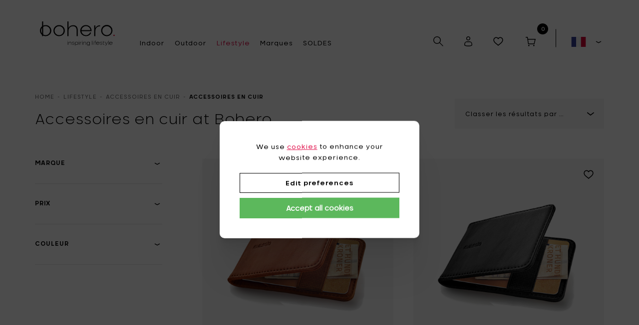

--- FILE ---
content_type: text/html; charset=UTF-8
request_url: https://www.bohero.fr/fr/lifestyle/1217/accessoires-en-cuir/categorie=accessoires%20en%20cuir
body_size: 20570
content:
<!DOCTYPE html><html class="no-js overflow-hidden"><head data-template="tpl_meta"><script>
    window.dataLayer = window.dataLayer || [];

    //Remarketing Tag Data
    window.dataLayer.push({
        'google_tag_params': {'ecomm_pagetype': 'category','ecomm_prodid' : '[4255,4256,3566,3567,3568,3570,3573,3575,3576,3577]'}
    });

    var list_name;

    // Measures product impressions and also tracks a standard
    // pageview for the tag configuration.
    // Product impressions are sent by pushing an impressions object
    // containing one or more impressionFieldObjects.
    window.dataLayer.push({
        'event': 'view_item_list',
        "item_list_name": 'Accessoires en cuir  at Bohero',
        "ecommerce":{
            'items': [
                {"item_id": "549012",'item_name': 'Porte-carte de crédit avec protection RFID intégrée',"item_brand": "Eva Solo","item_category": "Accessoires en cuir","item_variant": "Marron","price": 49.95,"index": 1,"quantity": 1},{"item_id": "549011",'item_name': 'Porte-carte de crédit avec protection RFID intégrée',"item_brand": "Eva Solo","item_category": "Accessoires en cuir","item_variant": "Black","price": 49.95,"index": 2,"quantity": 1},{"item_id": "CLASSY Black & Red",'item_name': 'RFID Porte-cartes - CLASSY Noir &amp; Rouge',"item_brand": "Q7 WALLET","item_category": "Accessoires en cuir","item_variant": "Multicolor","price": 59.00,"index": 3,"quantity": 1},{"item_id": "CLASSY Grey & Red",'item_name': 'RFID Porte-cartes - CLASSY Gris &amp; Rouge',"item_brand": "Q7 WALLET","item_category": "Accessoires en cuir","item_variant": "Multicolor","price": 59.00,"index": 4,"quantity": 1},{"item_id": "CLASSY Blue & Blue",'item_name': 'RFID Porte-cartes - CLASSY Bleu &amp; Bleu',"item_brand": "Q7 WALLET","item_category": "Accessoires en cuir","item_variant": "Multicolor","price": 59.00,"index": 5,"quantity": 1},{"item_id": "CROCO Black & Red",'item_name': 'RFID Porte-Cartes - CROCO Noir &amp; Rouge',"item_brand": "Q7 WALLET","item_category": "Accessoires en cuir","item_variant": "Multicolor","price": 59.00,"index": 6,"quantity": 1},{"item_id": "CROCO Grey & Red",'item_name': 'RFID Porte-Cartes - CROCO Gris &amp; Rouge',"item_brand": "Q7 WALLET","item_category": "Accessoires en cuir","item_variant": "Multicolor","price": 59.00,"index": 7,"quantity": 1},{"item_id": "LV WAVE Black & Red",'item_name': 'RFID Porte-cartes - LV WAVE Noir &amp; Rouge',"item_brand": "Q7 WALLET","item_category": "Accessoires en cuir","item_variant": "Multicolor","price": 59.00,"index": 8,"quantity": 1},{"item_id": "WEAVE Black & Red",'item_name': 'RFID Porte-cartes - WEAVE (Tissé) Noir &amp; Rouge',"item_brand": "Q7 WALLET","item_category": "Accessoires en cuir","item_variant": "Multicolor","price": 59.00,"index": 9,"quantity": 1},{"item_id": "WEAVE Brown & Blue",'item_name': 'RFID Porte-cartes - WEAVE (Tissé) Brun &amp; Bleu',"item_brand": "Q7 WALLET","item_category": "Accessoires en cuir","item_variant": "Multicolor","price": 59.00,"index": 10,"quantity": 1},            ]
        }
    });


    function sendAddToCart(quantity) {
        // Measure adding a product to a shopping cart by using an 'add' actionFieldObject
        // and a list of productFieldObjects.
        window.dataLayer.push({
            'event': 'add_to_cart',
            'ecommerce': {
                'items': [{
                    'item_name': 'RFID Porte-cartes - WEAVE (Tissé) Brun &amp; Bleu','item_id': 'WEAVE Brown & Blue','price': '59.000000','item_brand': 'Q7 WALLET','item_category': 'Accessoires en cuir','item_variant': 'Multicolor',
                    'quantity': quantity
                }]
            }
        });
    };
    </script>
<!-- Meta --><meta charset="utf-8"><meta http-equiv="X-UA-Compatible" content="IE=edge,chrome=1"><title>Accessoires en cuir</title><meta name="description" content="Découvrez chez Bohero des accessoires en cuir d'Eva Solo et Q7 Wallet. Design scandinave, matériaux de qualité et élégance minimaliste pour un usage quotidien."/><meta name="author" content="Bohero"/><meta property="article:author" content="Bohero"/><meta name="dcterms.rights" content="Webatvantage, webatvantage.be"><meta name="viewport" content="width=device-width, initial-scale=1, maximum-scale=1, user-scalable=0"/><meta name="robots" content="all"/><link rel="canonical" href="https://www.bohero.fr/fr/lifestyle/1217/accessoires-en-cuir/categorie=accessoires%20en%20cuir"/><link rel="alternate" hreflang="nl-be" href="https://www.bohero.be/nl/lifestyle/1217/accessoires-en-cuir" /><link rel="alternate" hreflang="fr-be" href="https://www.bohero.be/fr/lifestyle/1217/accessoires-en-cuir" /><link rel="alternate" hreflang="en-be" href="https://www.bohero.be/en/lifestyle/1217/accessoires-en-cuir" /><link rel="alternate" hreflang="en-en" href="https://www.bohero.eu/en/lifestyle/1217/accessoires-en-cuir" /><link rel="alternate" hreflang="nl-nl" href="https://www.bohero.eu/nl/lifestyle/1217/accessoires-en-cuir" /><link rel="alternate" hreflang="fr-fr" href="https://www.bohero.fr/fr/lifestyle/1217/accessoires-en-cuir" /><link rel="alternate" hreflang="en-fr" href="https://www.bohero.fr/en/lifestyle/1217/accessoires-en-cuir" /><link rel="alternate" hreflang="it-it" href="https://www.bohero.it/it/lifestyle/1217/accessoires-en-cuir" /><link rel="alternate" hreflang="en-it" href="https://www.bohero.it/en/lifestyle/1217/accessoires-en-cuir" /><!-- Favicons (Generated with http://realfavicongenerator.net/) --><link rel="apple-touch-icon" sizes="180x180" href="https://www.bohero.fr/assets/img/touch/apple-touch-icon.png"><link rel="icon" type="image/png" href="https://www.bohero.fr/assets/img/touch/favicon-32x32.png" sizes="32x32"><link rel="icon" type="image/png" href="https://www.bohero.fr/assets/img/touch/favicon-16x16.png" sizes="16x16"><link rel="manifest" href="https://www.bohero.fr/assets/img/touch/manifest.json"><link rel="mask-icon" href="https://www.bohero.fr/assets/img/touch/safari-pinned-tab.svg" color="#313945"><link rel="shortcut icon" href="https://www.bohero.fr/assets/img/touch/favicon.ico"><meta name="msapplication-config" content="https://www.bohero.fr/assets/img/touch/browserconfig.xml"><meta name="theme-color" content="#ffffff"><!-- FONTS --><link rel="stylesheet" href="https://use.typekit.net/lif7gwc.css"><!-- CSS --><link rel="stylesheet" href="https://www.bohero.fr/assets/css/main.css"><link href="https://www.bohero.fr/assets/css/ie.css" media="screen, projection" rel="stylesheet" type="text/css"/><!-- HTML5 Shim and Respond.js IE8 support of HTML5 elements and media queries --><!-- WARNING: Respond.js doesn't work if you view the page via file:// --><!--[if lt IE 9]><script src="https://oss.maxcdn.com/html5shiv/3.7.2/html5shiv.min.js"></script><script src="https://oss.maxcdn.com/respond/1.4.2/respond.min.js"></script><![endif]--><!-- Polyfills --><script src="https://www.bohero.fr/assets/js/polyfill/picturefill.min.js" async></script><script src="https://www.bohero.fr/assets/js/polyfill/svg4everybody.min.js" async></script><!-- Structured data --><script type="application/ld+json">
    {"@context":"https:\/\/schema.org","@type":"CollectionPage","url":"https:\/\/www.bohero.fr\/fr\/lifestyle\/114\/accessoires-en-cuir\/accessoires-en-cuir","name":"Accessoires en cuir","description":"Accessoires en cuir","mainEntity":{"@type":"ItemList","numberOfItems":10,"itemListElement":[{"@type":"ListItem","position":1,"item":{"@type":"Product","url":"https:\/\/www.bohero.fr\/fr\/lifestyle\/144255\/accessoires-en-cuir\/accessoires-en-cuir\/porte-carte-de-credit-avec-protection-rfid-integree","name":"Porte-carte de cr\u00e9dit avec protection RFID int\u00e9gr\u00e9e","description":"Sleek and stylish credit card holder in real leather. The card holder has space for six cards on one side and one card on the other, so the most frequently used card is always at your fingertips. The holder also has an extra pocket for banknotes and a few coins etc. The card holder has built-in RFID protection to prevent wireless card fraud.","category":"Accessoires en cuir","brand":{"@type":"Brand","name":"Eva Solo"},"image":"https:\/\/www.bohero.eu\/Repository\/ProductPictures\/EvaSolo_2020_2021\/eva-solo-credit-card-holder-cognac-549012.png","productID":"4277","offers":[{"@type":"Offer","priceCurrency":"EUR","priceValidUntil":"2027-12-31","price":49.95,"sku":"4277","availability":"InStock","itemCondition":"NewCondition"}]}},{"@type":"ListItem","position":2,"item":{"@type":"Product","url":"https:\/\/www.bohero.fr\/fr\/lifestyle\/144256\/accessoires-en-cuir\/accessoires-en-cuir\/porte-carte-de-credit-avec-protection-rfid-integree","name":"Porte-carte de cr\u00e9dit avec protection RFID int\u00e9gr\u00e9e","description":"Sleek and stylish credit card holder in real leather. The card holder has space for six cards on one side and one card on the other, so the most frequently used card is always at your fingertips. The holder also has an extra pocket for banknotes and a few coins etc. The card holder has built-in RFID protection to prevent wireless card fraud.","category":"Accessoires en cuir","brand":{"@type":"Brand","name":"Eva Solo"},"image":"https:\/\/www.bohero.eu\/Repository\/ProductPictures\/EvaSolo_2020_2021\/eva-solo-credit-card-holder-black-549011.png","productID":"4278","offers":[{"@type":"Offer","priceCurrency":"EUR","priceValidUntil":"2027-12-31","price":49.95,"sku":"4278","availability":"InStock","itemCondition":"NewCondition"}]}},{"@type":"ListItem","position":3,"item":{"@type":"Product","url":"https:\/\/www.bohero.fr\/fr\/lifestyle\/143566\/accessoires-en-cuir\/accessoires-en-cuir\/rfid-porte-cartes-classy-noir-rouge","name":"RFID Porte-cartes - CLASSY Noir & Rouge","description":"Un porte-cartes styl&eacute;, qui peut contenir rapidement, facilement et en toute s&eacute;curit&eacute; vos cartes de cr&eacute;dit, billets de banque et re&ccedil;us.\r\nLe &laquo;Q7 Wallet &amp; Card Protector&raquo; combine fonctionnalit&eacute; et design intemporel. Ce portefeuille de haute qualit&eacute; s&rsquo;adapte parfaitement &agrave; vos poches et gr&acirc;ce au syst&egrave;me de blocage RFID*, les informations de vos cartes restent confidentielles et vos donn&eacute;es &eacute;lectroniques inviolables.\r\nLe porte-cartes peut contenir de 1 &agrave; 15 cartes soit p&ecirc;le-m&ecirc;le soit maintenues gr&acirc;ce &agrave; une sangle &eacute;lastique.\r\n*RFID: Identification par Radiofr&eacute;quence","category":"Accessoires en cuir","brand":{"@type":"Brand","name":"Q7 WALLET"},"image":"https:\/\/www.bohero.eu\/Repository\/ProductPictures\/Q7Wallet_2019\/Q7-Wallet-RFID-Classy-Black-Red-strap.png","productID":"3588","offers":[{"@type":"Offer","priceCurrency":"EUR","priceValidUntil":"2027-12-31","price":59,"sku":"3588","availability":"InStock","itemCondition":"NewCondition"}]}},{"@type":"ListItem","position":4,"item":{"@type":"Product","url":"https:\/\/www.bohero.fr\/fr\/lifestyle\/143567\/accessoires-en-cuir\/accessoires-en-cuir\/rfid-porte-cartes-classy-gris-rouge","name":"RFID Porte-cartes - CLASSY Gris & Rouge","description":"Un porte-cartes styl&eacute;, qui peut contenir rapidement, facilement et en toute s&eacute;curit&eacute; vos cartes de cr&eacute;dit, billets de banque et re&ccedil;us.\r\nLe &laquo;Q7 Wallet &amp; Card Protector&raquo; combine fonctionnalit&eacute; et design intemporel. Ce portefeuille de haute qualit&eacute; s&rsquo;adapte parfaitement &agrave; vos poches et gr&acirc;ce au syst&egrave;me de blocage RFID*, les informations de vos cartes restent confidentielles et vos donn&eacute;es &eacute;lectroniques inviolables.\r\nLe porte-cartes peut contenir de 1 &agrave; 15 cartes soit p&ecirc;le-m&ecirc;le soit maintenues gr&acirc;ce &agrave; une sangle &eacute;lastique.\r\n*RFID: Identification par Radiofr&eacute;quence","category":"Accessoires en cuir","brand":{"@type":"Brand","name":"Q7 WALLET"},"image":"https:\/\/www.bohero.eu\/Repository\/ProductPictures\/Q7Wallet_2019\/Q7-Wallet-RFID-Classy-Grey-Red-strap.png","productID":"3589","offers":[{"@type":"Offer","priceCurrency":"EUR","priceValidUntil":"2027-12-31","price":59,"sku":"3589","availability":"InStock","itemCondition":"NewCondition"}]}},{"@type":"ListItem","position":5,"item":{"@type":"Product","url":"https:\/\/www.bohero.fr\/fr\/lifestyle\/143568\/accessoires-en-cuir\/accessoires-en-cuir\/rfid-porte-cartes-classy-bleu-bleu","name":"RFID Porte-cartes - CLASSY Bleu & Bleu","description":"Un porte-cartes styl&eacute;, qui peut contenir rapidement, facilement et en toute s&eacute;curit&eacute; vos cartes de cr&eacute;dit, billets de banque et re&ccedil;us.\r\nLe &laquo;Q7 Wallet &amp; Card Protector&raquo; combine fonctionnalit&eacute; et design intemporel. Ce portefeuille de haute qualit&eacute; s&rsquo;adapte parfaitement &agrave; vos poches et gr&acirc;ce au syst&egrave;me de blocage RFID*, les informations de vos cartes restent confidentielles et vos donn&eacute;es &eacute;lectroniques inviolables.\r\nLe porte-cartes peut contenir de 1 &agrave; 15 cartes soit p&ecirc;le-m&ecirc;le soit maintenues gr&acirc;ce &agrave; une sangle &eacute;lastique.\r\n*RFID: Identification par Radiofr&eacute;quence","category":"Accessoires en cuir","brand":{"@type":"Brand","name":"Q7 WALLET"},"image":"https:\/\/www.bohero.eu\/Repository\/ProductPictures\/Q7Wallet_2019\/Q7-Wallet-RFID-Classy-Blue-Blue-strap.png","productID":"3590","offers":[{"@type":"Offer","priceCurrency":"EUR","priceValidUntil":"2027-12-31","price":59,"sku":"3590","availability":"InStock","itemCondition":"NewCondition"}]}},{"@type":"ListItem","position":6,"item":{"@type":"Product","url":"https:\/\/www.bohero.fr\/fr\/lifestyle\/143570\/accessoires-en-cuir\/accessoires-en-cuir\/rfid-porte-cartes-croco-noir-rouge","name":"RFID Porte-Cartes - CROCO Noir & Rouge","description":"Un porte-cartes styl&eacute;, qui peut contenir rapidement, facilement et en toute s&eacute;curit&eacute; vos cartes de cr&eacute;dit, billets de banque et re&ccedil;us.\r\nLe &laquo;Q7 Wallet &amp; Card Protector&raquo; combine fonctionnalit&eacute; et design intemporel. Ce portefeuille de haute qualit&eacute; s&rsquo;adapte parfaitement &agrave; vos poches et gr&acirc;ce au syst&egrave;me de blocage RFID*, les informations de vos cartes restent confidentielles et vos donn&eacute;es &eacute;lectroniques inviolables.\r\nLe porte-cartes peut contenir de 1 &agrave; 15 cartes soit p&ecirc;le-m&ecirc;le soit maintenues gr&acirc;ce &agrave; une sangle &eacute;lastique.\r\n*RFID: Identification par Radiofr&eacute;quence","category":"Accessoires en cuir","brand":{"@type":"Brand","name":"Q7 WALLET"},"image":"https:\/\/www.bohero.eu\/Repository\/ProductPictures\/Q7Wallet_2019\/Q7-Wallet-RFID-Croco-Black-Red-strap.png","productID":"3592","offers":[{"@type":"Offer","priceCurrency":"EUR","priceValidUntil":"2027-12-31","price":59,"sku":"3592","availability":"InStock","itemCondition":"NewCondition"}]}},{"@type":"ListItem","position":7,"item":{"@type":"Product","url":"https:\/\/www.bohero.fr\/fr\/lifestyle\/143573\/accessoires-en-cuir\/accessoires-en-cuir\/rfid-porte-cartes-croco-gris-rouge","name":"RFID Porte-Cartes - CROCO Gris & Rouge","description":"Un porte-cartes styl&eacute;, qui peut contenir rapidement, facilement et en toute s&eacute;curit&eacute; vos cartes de cr&eacute;dit, billets de banque et re&ccedil;us.\r\nLe &laquo;Q7 Wallet &amp; Card Protector&raquo; combine fonctionnalit&eacute; et design intemporel. Ce portefeuille de haute qualit&eacute; s&rsquo;adapte parfaitement &agrave; vos poches et gr&acirc;ce au syst&egrave;me de blocage RFID*, les informations de vos cartes restent confidentielles et vos donn&eacute;es &eacute;lectroniques inviolables.&nbsp;\r\nLe porte-cartes peut contenir de 1 &agrave; 15 cartes soit p&ecirc;le-m&ecirc;le soit maintenues gr&acirc;ce &agrave; une sangle &eacute;lastique.\r\n*RFID: Identification par Radiofr&eacute;quence","category":"Accessoires en cuir","brand":{"@type":"Brand","name":"Q7 WALLET"},"image":"https:\/\/www.bohero.eu\/Repository\/ProductPictures\/Q7Wallet_2019\/Q7-Wallet-RFID-Croco-Grey-Red-strap.png","productID":"3595","offers":[{"@type":"Offer","priceCurrency":"EUR","priceValidUntil":"2027-12-31","price":59,"sku":"3595","availability":"InStock","itemCondition":"NewCondition"}]}},{"@type":"ListItem","position":8,"item":{"@type":"Product","url":"https:\/\/www.bohero.fr\/fr\/lifestyle\/143575\/accessoires-en-cuir\/accessoires-en-cuir\/rfid-porte-cartes-lv-wave-noir-rouge","name":"RFID Porte-cartes - LV WAVE Noir & Rouge","description":"Un porte-cartes styl&eacute;, qui peut contenir rapidement, facilement et en toute s&eacute;curit&eacute; vos cartes de cr&eacute;dit, billets de banque et re&ccedil;us.Le &laquo;Q7 Wallet &amp; Card Protector&raquo; combine fonctionnalit&eacute; et design intemporel. Ce portefeuille de haute qualit&eacute; s&rsquo;adapte parfaitement &agrave; vos poches et gr&acirc;ce au syst&egrave;me de blocage RFID*, les informations de vos cartes restent confidentielles et vos donn&eacute;es &eacute;lectroniques inviolables.\r\nLe porte-cartes peut contenir de 1 &agrave; 15 cartes soit p&ecirc;le-m&ecirc;le soit maintenues gr&acirc;ce &agrave; une sangle &eacute;lastique.\r\n*RFID: Identification par Radiofr&eacute;quence","category":"Accessoires en cuir","brand":{"@type":"Brand","name":"Q7 WALLET"},"image":"https:\/\/www.bohero.eu\/Repository\/ProductPictures\/Q7Wallet_2019\/Q7-Wallet-RFID-LV-Wave-Black-Red-strap-.png","productID":"3597","offers":[{"@type":"Offer","priceCurrency":"EUR","priceValidUntil":"2027-12-31","price":59,"sku":"3597","availability":"InStock","itemCondition":"NewCondition"}]}},{"@type":"ListItem","position":9,"item":{"@type":"Product","url":"https:\/\/www.bohero.fr\/fr\/lifestyle\/143576\/accessoires-en-cuir\/accessoires-en-cuir\/rfid-porte-cartes-weave-tisse-noir-rouge","name":"RFID Porte-cartes - WEAVE (Tiss\u00e9) Noir & Rouge","description":"Un porte-cartes styl&eacute;, qui peut contenir rapidement, facilement et en toute s&eacute;curit&eacute; vos cartes de cr&eacute;dit, billets de banque et re&ccedil;us.\r\nLe &laquo;Q7 Wallet &amp; Card Protector&raquo; combine fonctionnalit&eacute; et design intemporel. Ce portefeuille de haute qualit&eacute; s&rsquo;adapte parfaitement &agrave; vos poches et gr&acirc;ce au syst&egrave;me de blocage RFID*, les informations de vos cartes restent confidentielles et vos donn&eacute;es &eacute;lectroniques inviolables.\r\nLe porte-cartes peut contenir de 1 &agrave; 15 cartes soit p&ecirc;le-m&ecirc;le soit maintenues gr&acirc;ce &agrave; une sangle &eacute;lastique.\r\n*RFID: Identification par Radiofr&eacute;quence","category":"Accessoires en cuir","brand":{"@type":"Brand","name":"Q7 WALLET"},"image":"https:\/\/www.bohero.eu\/Repository\/ProductPictures\/Q7Wallet_2019\/Q7-Wallet-RFID-Weave-Black-Red-strap.png","productID":"3598","offers":[{"@type":"Offer","priceCurrency":"EUR","priceValidUntil":"2027-12-31","price":59,"sku":"3598","availability":"InStock","itemCondition":"NewCondition"}]}},{"@type":"ListItem","position":10,"item":{"@type":"Product","url":"https:\/\/www.bohero.fr\/fr\/lifestyle\/143577\/accessoires-en-cuir\/accessoires-en-cuir\/rfid-porte-cartes-weave-tisse-brun-bleu","name":"RFID Porte-cartes - WEAVE (Tiss\u00e9) Brun & Bleu","description":"Un porte-cartes styl&eacute;, qui peut contenir rapidement, facilement et en toute s&eacute;curit&eacute; vos cartes de cr&eacute;dit, billets de banque et re&ccedil;us.\r\nLe &laquo;Q7 Wallet &amp; Card Protector&raquo; combine fonctionnalit&eacute; et design intemporel. Ce portefeuille de haute qualit&eacute; s&rsquo;adapte parfaitement &agrave; vos poches et gr&acirc;ce au syst&egrave;me de blocage RFID*, les informations de vos cartes restent confidentielles et vos donn&eacute;es &eacute;lectroniques inviolables.&nbsp;\r\nLe porte-cartes peut contenir de 1 &agrave; 15 cartes soit p&ecirc;le-m&ecirc;le soit maintenues gr&acirc;ce &agrave; une sangle &eacute;lastique.\r\n*RFID: Identification par Radiofr&eacute;quence","category":"Accessoires en cuir","brand":{"@type":"Brand","name":"Q7 WALLET"},"image":"https:\/\/www.bohero.eu\/Repository\/ProductPictures\/Q7Wallet_2019\/Q7-Wallet-RFID-Weave-Brown-Blue-strap.png","productID":"3599","offers":[{"@type":"Offer","priceCurrency":"EUR","priceValidUntil":"2027-12-31","price":59,"sku":"3599","availability":"InStock","itemCondition":"NewCondition"}]}}]}}
</script><!-- JS Enabled --><script>document.documentElement.className = document.documentElement.className.replace('no-js', 'js');</script><!-- TrustBox script --> <script type="text/javascript" src="//widget.trustpilot.com/bootstrap/v5/tp.widget.bootstrap.min.js" async></script> <!-- End TrustBox script -->
			<!-- Google Tag Manager -->
			<script>(function(w,d,s,l,i){w[l]=w[l]||[];w[l].push({'gtm.start':
							new Date().getTime(),event:'gtm.js'});var f=d.getElementsByTagName(s)[0],
						j=d.createElement(s),dl=l!='dataLayer'?'&l='+l:'';j.async=true;j.src=
						'https://www.googletagmanager.com/gtm.js?id='+i+dl;f.parentNode.insertBefore(j,f);
				})(window,document,'script','dataLayer','GTM-M8ZWXHP');</script>
			<!-- End Google Tag Manager -->
		</head>
<body class="touch" data-pageurlid="22"><!-- Google Tag Manager (noscript) --><noscript><iframe src="https://www.googletagmanager.com/ns.html?id=GTM-M8ZWXHP" height="0" width="0" style="display:none;visibility:hidden"></iframe></noscript><!-- End Google Tag Manager (noscript) --><div data-template="tpl_addNewsletteritem" style="display:none" data-effect="replaceWith"><pre>1</pre></div><!--[if lte IE 10]><div class="alert alert-warning alert-dismissible browsehappy" role="alert">Vous utilisez un navigateur obsolète. <a target="_blank" href="http://browsehappy.com/">Mettre à jour votre navigateur</a>.<button type="button" class="close" data-dismiss="alert"><span aria-hidden="true">&times;</span><span class="sr-only">Close</span></button></div><![endif]--><header id="top" aria-label="header-main"><nav class="navbar navbar-default" aria-label="navbar-bottom" role="navigation"><div class="mw-2000"><div class="container-fluid"><div class="d-flex-row align-items-end"><div class="d-flex-col"><div class="d-flex-row align-items-start offcanvas-trigger-mobile"><div class="navbar-header"><a class="navbar-brand" href="https://www.bohero.fr/fr/accueil">        <svg id="Layer_1" data-name="Layer 1" xmlns="http://www.w3.org/2000/svg" xmlns:xlink="http://www.w3.org/1999/xlink"
             width="170.08" height="55.8" viewBox="0 0 170.08 55.8">
            <defs>
                <style>.cls-1{fill:#fff;}.cls-1, .cls-2, .cls-4{fill-rule:evenodd;}.cls-2{fill:#020203;}.cls-3{mask:url(#mask);}.cls-4{fill:#e51e48;}.cls-5{mask:url(#mask-2);}</style>
                <mask id="mask" x="166.53" y="30.06" width="3.55" height="3.55" maskUnits="userSpaceOnUse">
                    <g transform="translate(0 -1)">
                        <g id="mask-6">
                            <polygon id="path-5" class="cls-1"
                                     points="166.53 31.06 170.08 31.06 170.08 34.61 166.53 34.61 166.53 31.06"/>
                        </g>
                    </g>
                </mask>
                <mask id="mask-2" x="0" y="0" width="170.08" height="55.8" maskUnits="userSpaceOnUse">
                    <g transform="translate(0 -1)">
                        <g id="mask-8">
                            <polygon id="path-7" class="cls-1" points="0 56.8 170.08 56.8 170.08 1 0 1 0 56.8"/>
                        </g>
                    </g>
                </mask>
            </defs>
            <g id="G2">
                <path id="Fill-1" class="cls-2"
                      d="M53.81,22A10.29,10.29,0,1,0,43.53,32.39,10.28,10.28,0,0,0,53.81,22m-23.1,0A12.57,12.57,0,0,1,43.53,9.42a12.6,12.6,0,1,1,0,25.19A12.57,12.57,0,0,1,30.71,22"
                      transform="translate(0 -1)"/>
                <path id="Fill-3" class="cls-2"
                      d="M83.44,22.29c0-6.46-2.35-10.38-8.47-10.38-5.78,0-10,4.46-10,10.38V34.61H62.45V1H65V16c1.7-3.86,5.56-6.35,10.67-6.35C83.11,9.69,86,14.53,86,22.29V34.61H83.44Z"
                      transform="translate(0 -1)"/>
                <path id="Fill-5" class="cls-2"
                      d="M94.34,20.94H114.8a10.27,10.27,0,0,0-20.46,0m23,2.15h-23a10.28,10.28,0,0,0,19.81,2.85l2.17,1a12.72,12.72,0,0,1-11.76,7.62,12.6,12.6,0,1,1,0-25.19c7.3,0,12.93,5.81,12.75,13.67"
                      transform="translate(0 -1)"/>
                <path id="Fill-7" class="cls-2"
                      d="M125.9,10l.09,6.3c1.93-4.19,5.54-6.57,10.67-6.57v2.25c-6.34,0-10.67,4.43-10.67,10.35V34.61h-2.55V10Z"
                      transform="translate(0 -1)"/>
                <path id="Fill-9" class="cls-2"
                      d="M162.18,22A10.29,10.29,0,1,0,151.9,32.39,10.27,10.27,0,0,0,162.18,22m-23.1,0A12.82,12.82,0,1,1,151.9,34.61,12.57,12.57,0,0,1,139.08,22"
                      transform="translate(0 -1)"/>
            </g>
            <g id="G1">
                <path class="cls-2"
                      d="M12.82,9.42A13.19,13.19,0,0,0,7.3,10.63V1H4.75V12.17a12.59,12.59,0,0,0,0,19.7v2.74H7.21l0-1.24a13.22,13.22,0,0,0,5.59,1.24,12.6,12.6,0,1,0,0-25.19ZM2.53,22a10.38,10.38,0,0,1,2.22-6.47V28.48A10.35,10.35,0,0,1,2.53,22ZM12.82,32.39a10.2,10.2,0,0,1-5.55-1.62l0-2.25V13.24a10.35,10.35,0,1,1,5.52,19.15Z"
                      transform="translate(0 -1)"/>
            </g>
            <g id="G4">
                <g class="cls-3">
                    <path id="Fill-17" class="cls-4" d="M166.53,32.83a1.78,1.78,0,1,1,1.78,1.78,1.76,1.76,0,0,1-1.78-1.78"
                          transform="translate(0 -1)"/>
                </g>
            </g>
            <g id="G1-2" data-name="G1">
                <g class="cls-5">
                    <path id="Fill-20" class="cls-2"
                          d="M62.58,54.28h.7V47.56h-.7Zm-.13-8.44a.47.47,0,0,1,.49-.47.47.47,0,0,1,.47.47.48.48,0,1,1-1,0Z"
                          transform="translate(0 -1)"/>
                </g>
                <g class="cls-5">
                    <path id="Fill-22" class="cls-2"
                          d="M70.49,50.92c0-1.76-.54-2.83-2.07-2.83s-2.52,1.22-2.52,2.83v3.36h-.7V47.56h.67l0,1.63a2.65,2.65,0,0,1,2.71-1.7c1.88,0,2.58,1.32,2.58,3.43v3.36h-.7Z"
                          transform="translate(0 -1)"/>
                </g>
                <g class="cls-5">
                    <path id="Fill-23" class="cls-2"
                          d="M77.08,49a1.66,1.66,0,0,0-1.64-1c-.89,0-1.71.4-1.71,1.27s.71,1,2,1.31c1.44.33,2.28.7,2.27,1.79s-1.07,1.92-2.47,1.92-2.37-.48-2.66-1.55l.68-.1a2,2,0,0,0,2,1.09c.95,0,1.77-.49,1.77-1.32s-.83-1.09-2-1.35c-1.53-.37-2.26-.7-2.26-1.76s1-1.86,2.42-1.86a2.16,2.16,0,0,1,2.31,1.44Z"
                          transform="translate(0 -1)"/>
                </g>
                <g class="cls-5">
                    <path id="Fill-24" class="cls-2"
                          d="M80.34,50.92a2.8,2.8,0,1,0,2.8-2.83,2.79,2.79,0,0,0-2.8,2.83m0,1.7v4.11h-.7V47.56h.67l0,1.66a3,3,0,0,1,3-1.73,3.44,3.44,0,0,1,0,6.87,3.13,3.13,0,0,1-3-1.74"
                          transform="translate(0 -1)"/>
                </g>
                <g class="cls-5">
                    <path id="Fill-25" class="cls-2"
                          d="M88.29,54.28H89V47.56h-.7Zm-.13-8.44a.47.47,0,0,1,.49-.47.47.47,0,0,1,.47.47.48.48,0,1,1-1,0Z"
                          transform="translate(0 -1)"/>
                </g>
                <g class="cls-5">
                    <path id="Fill-26" class="cls-2"
                          d="M91.58,47.56l0,1.72a3,3,0,0,1,2.91-1.79v.61a2.76,2.76,0,0,0-2.91,2.82v3.36h-.7V47.56Z"
                          transform="translate(0 -1)"/>
                </g>
                <g class="cls-5">
                    <path id="Fill-27" class="cls-2"
                          d="M96.18,54.28h.7V47.56h-.7Zm-.13-8.44a.47.47,0,0,1,.49-.47.47.47,0,0,1,.47.47.48.48,0,1,1-1,0Z"
                          transform="translate(0 -1)"/>
                </g>
                <g class="cls-5">
                    <path id="Fill-28" class="cls-2"
                          d="M104.09,50.92c0-1.76-.54-2.83-2.07-2.83s-2.52,1.22-2.52,2.83v3.36h-.7V47.56h.67l0,1.63a2.65,2.65,0,0,1,2.71-1.7c1.89,0,2.58,1.32,2.58,3.43v3.36h-.7Z"
                          transform="translate(0 -1)"/>
                </g>
                <g class="cls-5">
                    <path id="Fill-29" class="cls-2"
                          d="M112.65,50.92a2.8,2.8,0,1,0-2.8,2.82,2.81,2.81,0,0,0,2.8-2.82Zm.7-3.36v6.19c0,2.11-1.54,3-3.47,3A3.62,3.62,0,0,1,107,55.46l.4-.42a3,3,0,0,0,2.44,1.15c1.54,0,2.81-.72,2.81-2.46V52.62a3,3,0,0,1-3,1.74,3.44,3.44,0,0,1,0-6.87,3.12,3.12,0,0,1,3,1.73l0-1.66Z"
                          transform="translate(0 -1)"/>
                </g>
                <g class="cls-5">
                    <polygon id="Fill-30" class="cls-2" points="118.3 53.28 119 53.28 119 44.11 118.3 44.11 118.3 53.28"/>
                </g>
                <g class="cls-5">
                    <path id="Fill-31" class="cls-2"
                          d="M121,54.28h.7V47.56H121Zm-.13-8.44a.49.49,0,1,1,.49.49.48.48,0,0,1-.49-.49Z"
                          transform="translate(0 -1)"/>
                </g>
                <g class="cls-5">
                    <path id="Fill-32" class="cls-2"
                          d="M127.36,48.13h-2v6.15h-.69V48.13h-1.1v-.57h1.1v-.69c0-1.15.37-1.8,1.53-1.8a6.1,6.1,0,0,1,1.12.12v.54a3,3,0,0,0-1-.1c-.69,0-.91.44-.91,1.23v.7h2Z"
                          transform="translate(0 -1)"/>
                </g>
                <g class="cls-5">
                    <path id="Fill-33" class="cls-2"
                          d="M128.88,50.63h5.58a2.8,2.8,0,0,0-5.58,0m6.26.58h-6.26a2.8,2.8,0,0,0,5.4.78l.59.29a3.47,3.47,0,0,1-3.21,2.08,3.44,3.44,0,1,1,0-6.87,3.48,3.48,0,0,1,3.48,3.72"
                          transform="translate(0 -1)"/>
                </g>
                <g class="cls-5">
                    <path id="Fill-34" class="cls-2"
                          d="M140.61,49a1.67,1.67,0,0,0-1.64-1c-.89,0-1.71.4-1.71,1.27s.71,1,2,1.31c1.44.33,2.28.7,2.26,1.79s-1.07,1.92-2.46,1.92-2.37-.48-2.66-1.55l.68-.1a2,2,0,0,0,2,1.09c1,0,1.77-.49,1.77-1.32s-.83-1.09-2-1.35c-1.53-.37-2.27-.7-2.27-1.76s1-1.86,2.43-1.86a2.17,2.17,0,0,1,2.31,1.44Z"
                          transform="translate(0 -1)"/>
                </g>
                <g class="cls-5">
                    <path id="Fill-35" class="cls-2"
                          d="M144.34,46v1.55h1.95v.57h-1.95v4.36c0,.79.22,1.21.91,1.24a3.23,3.23,0,0,0,1-.1v.6a6.1,6.1,0,0,1-1.12.12c-1.16,0-1.52-.67-1.52-1.85V48.13h-1.11v-.57h1.11V46Z"
                          transform="translate(0 -1)"/>
                </g>
                <g class="cls-5">
                    <path id="Fill-36" class="cls-2"
                          d="M153.93,47.56l-2.69,6.69a3,3,0,0,1-3,2l0-.54a2.4,2.4,0,0,0,2.27-1.34l-2.73-6.83h.76l2.33,6.09,2.33-6.09Z"
                          transform="translate(0 -1)"/>
                </g>
                <g class="cls-5">
                    <polygon id="Fill-37" class="cls-2"
                             points="155.38 53.28 156.07 53.28 156.07 44.11 155.38 44.11 155.38 53.28"/>
                </g>
                <g class="cls-5">
                    <path id="Fill-38" class="cls-2"
                          d="M158.45,50.63H164a2.8,2.8,0,0,0-5.58,0m6.26.58h-6.26a2.8,2.8,0,0,0,5.4.78l.6.29a3.49,3.49,0,0,1-3.21,2.08,3.44,3.44,0,1,1,0-6.87,3.47,3.47,0,0,1,3.47,3.72"
                          transform="translate(0 -1)"/>
                </g>
            </g>
        </svg>
    </a></div><div class="navbar-offcanvas navbar-offcanvas-touch navbar-offcanvas-right" id="offcanvas-menu" data-direction="push-right"><ul class="nav navbar-nav navbar-left"><li class="c-nav-dropdown c-nav-parent-dropdown" data-dropdown-target="c-nav-indoor"><a href="https://www.bohero.fr/fr/indoor" class="navbar-dropdown__main-link" aria-expanded="false">Indoor</a></li><li class="c-nav-dropdown c-nav-parent-dropdown" data-dropdown-target="c-nav-outdoor"><a href="https://www.bohero.fr/fr/outdoor" class="navbar-dropdown__main-link" aria-expanded="false">Outdoor</a></li><li class="c-nav-dropdown c-nav-parent-dropdown active" data-dropdown-target="c-nav-lifestyle"><a href="https://www.bohero.fr/fr/lifestyle" class="navbar-dropdown__main-link" aria-expanded="false">Lifestyle</a></li><li class="c-nav-dropdown c-nav-parent-dropdown" data-dropdown-target="c-nav-brands"><a href="https://www.bohero.fr/fr/marques" class="navbar-dropdown__main-link" aria-expanded="false">Marques</a></li><li ><a href="https://www.bohero.fr/fr/actions">SOLDES</a></li></ul><ul class="list-unstyled visible-xs visible-sm"><li class="spacer"><hr /></li><li class="visible-xs visible-sm"><a href="https://www.bohero.fr/fr/sign-up">S'identifier</a></li><li class="spacer"><hr /></li><li ><a href="https://www.bohero.fr/fr/a-propos-de-nous">À propos de nous</a></li><li ><a href="https://www.bohero.fr/fr/contact">Nous contacter</a></li><li ><a href="https://www.bohero.fr/fr/faq">FAQ</a></li><li ><a href="https://www.bohero.fr/fr/mes-preferes">Liste de souhait</a></li>
<li class="spacer"><hr /></li><li ><a href="https://www.bohero.fr/fr/delivery-information">Formulaire d'envoi</a></li><li ><a href="https://www.bohero.fr/fr/terms-conditions">Conditions générales</a></li>
<li class="mt-2"><div class="panel panel-default"><div class="panel-heading no-border" role="tab" id="headingCurrency"><p class="panel-title"><a data-toggle="collapse" href="#collapseCurrency" aria-expanded="false" aria-controls="collapseCurrency"><span>Modifier la devise<br /><strong>€ - EUR</strong></span><span class="svg-wrapper"><svg class="icon shape-chevron icon"><use xmlns:xlink="http://www.w3.org/1999/xlink" xlink:href="https://www.bohero.fr/assets/img/svg-defs.svg#shape-chevron"></use></svg></span></a></p></div><div id="collapseCurrency" class="panel-collapse collapse" role="tabpanel" aria-labelledby="headingCurrency"><div class="panel-body"><ul class="list-unstyled no-margin"><li><a href="?currency=EUR">€ - EUR</a></li><li><a href="?currency=USD">$ - USD</a></li><li><a href="?currency=GBP">£ - GBP</a></li><li><a href="?currency=CHF">CHF - CHF</a></li><li><a href="?currency=BGN">лв - BGN</a></li><li><a href="?currency=CZK">Kč - CZK</a></li><li><a href="?currency=DKK">kr - DKK</a></li><li><a href="?currency=HRK">kn - HRK</a></li><li><a href="?currency=HUF">Ft - HUF</a></li><li><a href="?currency=LTL">Lt - LTL</a></li><li><a href="?currency=LVL">Ls - LVL</a></li><li><a href="?currency=NOK">kr - NOK</a></li><li><a href="?currency=PLN">zł - PLN</a></li><li><a href="?currency=RON">lei - RON</a></li><li><a href="?currency=SEK">kr - SEK</a></li></ul></div></div></div></li><li><div class="panel panel-default"><div class="panel-heading no-border" role="tab" id="headingLanguages"><p class="panel-title"><a data-toggle="collapse" href="#collapseLanguages" aria-expanded="false" aria-controls="collapseLanguages"><span class="d-flex align-items-center"><img src="https://www.bohero.fr/assets/img/flags/flag-fr.svg" alt="Langue - Français" title="Français" /><span>Français</span></span><span class="svg-wrapper"><svg class="icon shape-chevron icon"><use xmlns:xlink="http://www.w3.org/1999/xlink" xlink:href="https://www.bohero.fr/assets/img/svg-defs.svg#shape-chevron"></use></svg></span></a></p></div><div id="collapseLanguages" class="panel-collapse collapse" role="tabpanel" aria-labelledby="headingLanguages"><div class="panel-body"><ul class="list-unstyled no-margin"><li ><a href="https://www.bohero.fr/en/lifestyle/1217/accessoires-en-cuir" title="English">English</a></li></ul></div></div></div></li><li class="spacer"><hr class="no-margin" /></li></ul></div></div></div><div class="d-flex-col"><ul class="nav navbar-nav navbar-right"><li><a class="btn btn-search" role="button" title="Rechercher"><span class="svg-wrapper"><svg class="icon shape-search icon stroke-gray-base"><use xmlns:xlink="http://www.w3.org/1999/xlink" xlink:href="https://www.bohero.fr/assets/img/svg-defs.svg#shape-search"></use></svg></span><span class="svg-text">Rechercher</span></a></li><li class="hidden-xs"><a href="https://www.bohero.fr/fr/sign-up"><span class="svg-wrapper"><svg class="icon shape-account stroke-gray-base"><use xmlns:xlink="http://www.w3.org/1999/xlink" xlink:href="https://www.bohero.fr/assets/img/svg-defs.svg#shape-account"></use></svg></span><span class="svg-text">My Bohero</span></a></li><li class="header-wishlist"><a href="https://www.bohero.fr/fr/mes-preferes"><span><svg class="icon shape-heart stroke-gray-base"><use xmlns:xlink="http://www.w3.org/1999/xlink" xlink:href="https://www.bohero.fr/assets/img/svg-defs.svg#shape-heart"></use></svg></span><span class="svg-text">Ma liste de souhaits</span></a></li><li class="header-cart" data-template="tpl_cart_summary" data-effect="html"><a href="https://www.bohero.fr/fr/panier"><span class="svg-wrapper"><svg class="icon shape-basket fill-gray-base"><use xmlns:xlink="http://www.w3.org/1999/xlink" xlink:href="https://www.bohero.fr/assets/img/svg-defs.svg#shape-basket"></use></svg><span class="badge-circle amount"><span>0</span></span></span><span class="svg-text">Mon panier</span></a></li><li class="dropdown hidden-xs hidden-sm" id="dropdown-language"><button class="btn" type="button" data-toggle="dropdown"><span class="d-flex-col"><span class="svg-wrapper"><img src="https://www.bohero.fr/assets/img/flags/flag-fr.svg" alt="Langue - Français" title="Français" /></span><span class="svg-text">Français</span></span><span class="d-flex-col"><svg class="icon shape-chevron icon stroke-gray-base"><use xmlns:xlink="http://www.w3.org/1999/xlink" xlink:href="https://www.bohero.fr/assets/img/svg-defs.svg#shape-chevron"></use></svg></span></button><ul class="dropdown-menu"><li ><a href="https://www.bohero.fr/en/lifestyle/1217/accessoires-en-cuir" title="English">English</a></li></ul></li><li class="visible-xs visible-sm"><button type="button" class="navbar-toggle offcanvas-toggle collapsed" data-toggle="offcanvas" data-target="#offcanvas-menu" aria-expanded="false" aria-controls="offcanvas-menu"><span class="sr-only">Toggle navigation</span><span class="icon-bar"></span><span class="icon-bar"></span><span class="icon-bar"></span></button></li></ul></div></div></div></div></nav><!-- Dropdown --><div class="dropdown-custom c-nav-dropdown hidden-xs hidden-sm" data-dropdown-target="c-nav-indoor" id="c-nav-indoor"><div class="mw-1800"><div class="d-flex-row"><div class="d-flex-col d-flex-1"><div class="wrapper pr-0 pr-6-lg pr-6-xl full-height"><p class="h2 no-margin navigation-title"><span>Indoor</span>Bien chez soi</p><div class="cms-text mt-3"><p>Envie des derni&egrave;res tendances en cuisine et &agrave; table&nbsp;? Besoin de relooker votre salle de bain&nbsp;? &Agrave; la recherche de l&rsquo;Objet d&eacute;coratif pour votre int&eacute;rieur&nbsp;? D&eacute;couvrez notre large s&eacute;lection qui donnera le petit plus &agrave; votre maison.</p></div><p class="no-margin"><a href="https://www.bohero.fr/fr/indoor" class="btn btn-underline mt-3">Découvrer toute la gamme</a></p></div></div><div class="d-flex-col d-flex-1"><div class="wrapper"><p class="list-title no-margin">Choisir une catégorie</p><ul class="list-unstyled"><li class="c-nav-dropdown" data-dropdown-target="c-nav-indoor-1"><a href="https://www.bohero.fr/fr/indoor/111/en-cuisine" class="navbar-dropdown__main-link" aria-expanded="false">En cuisine</a></li><li class="c-nav-dropdown" data-dropdown-target="c-nav-indoor-2"><a href="https://www.bohero.fr/fr/indoor/112/art-de-table" class="navbar-dropdown__main-link" aria-expanded="false">Art de table</a></li><li class="c-nav-dropdown" data-dropdown-target="c-nav-indoor-3"><a href="https://www.bohero.fr/fr/indoor/113/decorations" class="navbar-dropdown__main-link" aria-expanded="false">Décorations</a></li><li class="c-nav-dropdown" data-dropdown-target="c-nav-indoor-4"><a href="https://www.bohero.fr/fr/indoor/114/bureaux" class="navbar-dropdown__main-link" aria-expanded="false">Bureaux</a></li><li class="c-nav-dropdown" data-dropdown-target="c-nav-indoor-5"><a href="https://www.bohero.fr/fr/indoor/115/salle-de-bain" class="navbar-dropdown__main-link" aria-expanded="false">Salle de bain</a></li><li class="c-nav-dropdown" data-dropdown-target="c-nav-indoor-7"><a href="https://www.bohero.fr/fr/indoor/117/eclairage" class="navbar-dropdown__main-link" aria-expanded="false">Éclairage</a></li><li class="c-nav-dropdown" data-dropdown-target="c-nav-indoor-6"><a href="https://www.bohero.fr/fr/indoor/116/mobilier" class="navbar-dropdown__main-link" aria-expanded="false">Mobilier</a></li></ul></div></div><div class="d-flex-col d-flex-2"><div class="dropdown-column c-nav-dropdown" data-dropdown-target="c-nav-indoor-1" id="c-nav-indoor-1"><div class="wrapper"><p class="list-title no-margin">En cuisine</p><ul class="list-unstyled d-flex-list"><li class="c-nav-dropdown" data-dropdown-target="c-nav-indoor-1"><a href="https://www.bohero.fr/fr/indoor/111/en-cuisine/categorie=casseroles%C2%B7 po%C3%AAles %26 plats %C3%A0 four" class="navbar-dropdown__main-link">Casseroles, poêles & plats à four</a></li><li class="c-nav-dropdown" data-dropdown-target="c-nav-indoor-1"><a href="https://www.bohero.fr/fr/indoor/111/en-cuisine/categorie=ustensiles de cuisine" class="navbar-dropdown__main-link">Ustensiles de cuisine</a></li><li class="c-nav-dropdown" data-dropdown-target="c-nav-indoor-1"><a href="https://www.bohero.fr/fr/indoor/111/en-cuisine/categorie=planches %C3%A0 d%C3%A9couper" class="navbar-dropdown__main-link">Planches à découper</a></li><li class="c-nav-dropdown" data-dropdown-target="c-nav-indoor-1"><a href="https://www.bohero.fr/fr/indoor/111/en-cuisine/categorie=couteaux de cuisine" class="navbar-dropdown__main-link">Couteaux de cuisine</a></li><li class="c-nav-dropdown" data-dropdown-target="c-nav-indoor-1"><a href="https://www.bohero.fr/fr/indoor/111/en-cuisine/categorie=ciseaux" class="navbar-dropdown__main-link">Ciseaux</a></li><li class="c-nav-dropdown" data-dropdown-target="c-nav-indoor-1"><a href="https://www.bohero.fr/fr/indoor/111/en-cuisine/categorie=p%C3%A2tisserie" class="navbar-dropdown__main-link">Pâtisserie</a></li><li class="c-nav-dropdown" data-dropdown-target="c-nav-indoor-1"><a href="https://www.bohero.fr/fr/indoor/111/en-cuisine/categorie=balances %26 minuteurs" class="navbar-dropdown__main-link">Balances & minuteurs</a></li><li class="c-nav-dropdown" data-dropdown-target="c-nav-indoor-1"><a href="https://www.bohero.fr/fr/indoor/111/en-cuisine/categorie=poivre %26 sel" class="navbar-dropdown__main-link">Poivre & sel</a></li><li class="c-nav-dropdown" data-dropdown-target="c-nav-indoor-1"><a href="https://www.bohero.fr/fr/indoor/111/en-cuisine/categorie=huile %26 vinaigre" class="navbar-dropdown__main-link">Huile & vinaigre</a></li><li class="c-nav-dropdown" data-dropdown-target="c-nav-indoor-1"><a href="https://www.bohero.fr/fr/indoor/111/en-cuisine/categorie=pots %C3%A0 %C3%A9pices" class="navbar-dropdown__main-link">Pots à épices</a></li><li class="c-nav-dropdown" data-dropdown-target="c-nav-indoor-1"><a href="https://www.bohero.fr/fr/indoor/111/en-cuisine/categorie=pots%C2%B7 bo%C3%AEtes %26 bocaux" class="navbar-dropdown__main-link">Pots, boîtes & bocaux</a></li><li class="c-nav-dropdown" data-dropdown-target="c-nav-indoor-1"><a href="https://www.bohero.fr/fr/indoor/111/en-cuisine/categorie=accessoires de rangement" class="navbar-dropdown__main-link">Accessoires de rangement</a></li><li class="c-nav-dropdown" data-dropdown-target="c-nav-indoor-1"><a href="https://www.bohero.fr/fr/indoor/111/en-cuisine/categorie=linge de cuisine" class="navbar-dropdown__main-link">Linge de cuisine</a></li><li class="c-nav-dropdown" data-dropdown-target="c-nav-indoor-1"><a href="https://www.bohero.fr/fr/indoor/111/en-cuisine/categorie=poubelles de cuisine" class="navbar-dropdown__main-link">Poubelles de cuisine</a></li><li class="c-nav-dropdown" data-dropdown-target="c-nav-indoor-1"><a href="https://www.bohero.fr/fr/indoor/111/en-cuisine/categorie=sous-plats %26 maniques" class="navbar-dropdown__main-link">Sous-plats & maniques</a></li></ul></div></div><div class="dropdown-column c-nav-dropdown" data-dropdown-target="c-nav-indoor-2" id="c-nav-indoor-2"><div class="wrapper"><p class="list-title no-margin">Art de table</p><ul class="list-unstyled d-flex-list"><li class="c-nav-dropdown" data-dropdown-target="c-nav-indoor-2"><a href="https://www.bohero.fr/fr/indoor/112/art-de-table/categorie=bols" class="navbar-dropdown__main-link">Bols</a></li><li class="c-nav-dropdown" data-dropdown-target="c-nav-indoor-2"><a href="https://www.bohero.fr/fr/indoor/112/art-de-table/categorie=assiettes" class="navbar-dropdown__main-link">Assiettes</a></li><li class="c-nav-dropdown" data-dropdown-target="c-nav-indoor-2"><a href="https://www.bohero.fr/fr/indoor/112/art-de-table/categorie=plats de service" class="navbar-dropdown__main-link">Plats de service</a></li><li class="c-nav-dropdown" data-dropdown-target="c-nav-indoor-2"><a href="https://www.bohero.fr/fr/indoor/112/art-de-table/categorie=couverts" class="navbar-dropdown__main-link">Couverts</a></li><li class="c-nav-dropdown" data-dropdown-target="c-nav-indoor-2"><a href="https://www.bohero.fr/fr/indoor/112/art-de-table/categorie=verres" class="navbar-dropdown__main-link">Verres</a></li><li class="c-nav-dropdown" data-dropdown-target="c-nav-indoor-2"><a href="https://www.bohero.fr/fr/indoor/112/art-de-table/categorie=carafes d%27eau" class="navbar-dropdown__main-link">Carafes d'eau</a></li><li class="c-nav-dropdown" data-dropdown-target="c-nav-indoor-2"><a href="https://www.bohero.fr/fr/indoor/112/art-de-table/categorie=tasses %C3%A0 th%C3%A9 %26 caf%C3%A9" class="navbar-dropdown__main-link">Tasses à thé & café</a></li><li class="c-nav-dropdown" data-dropdown-target="c-nav-indoor-2"><a href="https://www.bohero.fr/fr/indoor/112/art-de-table/categorie=accessoires %C3%A0 th%C3%A9 %26 caf%C3%A9" class="navbar-dropdown__main-link">Accessoires à thé & café</a></li><li class="c-nav-dropdown" data-dropdown-target="c-nav-indoor-2"><a href="https://www.bohero.fr/fr/indoor/112/art-de-table/categorie=linge de table %26 accessoires" class="navbar-dropdown__main-link">Linge de table & accessoires</a></li><li class="c-nav-dropdown" data-dropdown-target="c-nav-indoor-2"><a href="https://www.bohero.fr/fr/indoor/112/art-de-table/categorie=sets de table %26 accessoires de table" class="navbar-dropdown__main-link">Sets de table & Accessoires de table</a></li><li class="c-nav-dropdown" data-dropdown-target="c-nav-indoor-2"><a href="https://www.bohero.fr/fr/indoor/112/art-de-table/categorie=mixologie" class="navbar-dropdown__main-link">Mixologie</a></li><li class="c-nav-dropdown" data-dropdown-target="c-nav-indoor-2"><a href="https://www.bohero.fr/fr/indoor/112/art-de-table/categorie=plateaux" class="navbar-dropdown__main-link">Plateaux</a></li><li class="c-nav-dropdown" data-dropdown-target="c-nav-indoor-2"><a href="https://www.bohero.fr/fr/indoor/112/art-de-table/categorie=accessories" class="navbar-dropdown__main-link">Accessories</a></li><li class="c-nav-dropdown" data-dropdown-target="c-nav-indoor-2"><a href="https://www.bohero.fr/fr/indoor/112/art-de-table/categorie=carafes %C3%A0 d%C3%A9canter" class="navbar-dropdown__main-link">Carafes à décanter</a></li></ul></div></div><div class="dropdown-column c-nav-dropdown" data-dropdown-target="c-nav-indoor-3" id="c-nav-indoor-3"><div class="wrapper"><p class="list-title no-margin">Décorations</p><ul class="list-unstyled d-flex-list"><li class="c-nav-dropdown" data-dropdown-target="c-nav-indoor-3"><a href="https://www.bohero.fr/fr/indoor/113/decorations/categorie=chemin%C3%A9es" class="navbar-dropdown__main-link">Cheminées</a></li><li class="c-nav-dropdown" data-dropdown-target="c-nav-indoor-3"><a href="https://www.bohero.fr/fr/indoor/113/decorations/categorie=pots de fleurs %26 vases" class="navbar-dropdown__main-link">Pots de fleurs & vases</a></li><li class="c-nav-dropdown" data-dropdown-target="c-nav-indoor-3"><a href="https://www.bohero.fr/fr/indoor/113/decorations/categorie=plats de d%C3%A9coration" class="navbar-dropdown__main-link">Plats de décoration</a></li><li class="c-nav-dropdown" data-dropdown-target="c-nav-indoor-3"><a href="https://www.bohero.fr/fr/indoor/113/decorations/categorie=oiseaux %26 objets" class="navbar-dropdown__main-link">Oiseaux & objets</a></li><li class="c-nav-dropdown" data-dropdown-target="c-nav-indoor-3"><a href="https://www.bohero.fr/fr/indoor/113/decorations/categorie=bougeoirs" class="navbar-dropdown__main-link">Bougeoirs</a></li><li class="c-nav-dropdown" data-dropdown-target="c-nav-indoor-3"><a href="https://www.bohero.fr/fr/indoor/113/decorations/categorie=porte-manteaux" class="navbar-dropdown__main-link">Porte-manteaux</a></li><li class="c-nav-dropdown" data-dropdown-target="c-nav-indoor-3"><a href="https://www.bohero.fr/fr/indoor/113/decorations/categorie=d%C3%A9coration de no%C3%ABl" class="navbar-dropdown__main-link">Décoration de Noël</a></li><li class="c-nav-dropdown" data-dropdown-target="c-nav-indoor-3"><a href="https://www.bohero.fr/fr/indoor/113/decorations/categorie=int%C3%A9rieur" class="navbar-dropdown__main-link">Intérieur</a></li></ul></div></div><div class="dropdown-column c-nav-dropdown" data-dropdown-target="c-nav-indoor-4" id="c-nav-indoor-4"><div class="wrapper"><p class="list-title no-margin">Bureaux</p><ul class="list-unstyled"><li class="c-nav-dropdown" data-dropdown-target="c-nav-indoor-4"><a href="https://www.bohero.fr/fr/indoor/114/bureaux/categorie=rangements" class="navbar-dropdown__main-link">Rangements</a></li><li class="c-nav-dropdown" data-dropdown-target="c-nav-indoor-4"><a href="https://www.bohero.fr/fr/indoor/114/bureaux/categorie=poubelles de bureau" class="navbar-dropdown__main-link">Poubelles de bureau</a></li><li class="c-nav-dropdown" data-dropdown-target="c-nav-indoor-4"><a href="https://www.bohero.fr/fr/indoor/114/bureaux/categorie=ciseaux" class="navbar-dropdown__main-link">Ciseaux</a></li></ul></div></div><div class="dropdown-column c-nav-dropdown" data-dropdown-target="c-nav-indoor-5" id="c-nav-indoor-5"><div class="wrapper"><p class="list-title no-margin">Salle de bain</p><ul class="list-unstyled d-flex-list"><li class="c-nav-dropdown" data-dropdown-target="c-nav-indoor-5"><a href="https://www.bohero.fr/fr/indoor/115/salle-de-bain/categorie=rangements" class="navbar-dropdown__main-link">Rangements</a></li><li class="c-nav-dropdown" data-dropdown-target="c-nav-indoor-5"><a href="https://www.bohero.fr/fr/indoor/115/salle-de-bain/categorie=accessoires de salle de bain" class="navbar-dropdown__main-link">Accessoires de salle de bain</a></li><li class="c-nav-dropdown" data-dropdown-target="c-nav-indoor-5"><a href="https://www.bohero.fr/fr/indoor/115/salle-de-bain/categorie=porte-savon" class="navbar-dropdown__main-link">Porte-savon</a></li><li class="c-nav-dropdown" data-dropdown-target="c-nav-indoor-5"><a href="https://www.bohero.fr/fr/indoor/115/salle-de-bain/categorie=bain %26 corps" class="navbar-dropdown__main-link">Bain & corps</a></li><li class="c-nav-dropdown" data-dropdown-target="c-nav-indoor-5"><a href="https://www.bohero.fr/fr/indoor/115/salle-de-bain/categorie=ciseaux" class="navbar-dropdown__main-link">Ciseaux</a></li><li class="c-nav-dropdown" data-dropdown-target="c-nav-indoor-5"><a href="https://www.bohero.fr/fr/indoor/115/salle-de-bain/categorie=peignoirs" class="navbar-dropdown__main-link">Peignoirs</a></li><li class="c-nav-dropdown" data-dropdown-target="c-nav-indoor-5"><a href="https://www.bohero.fr/fr/indoor/115/salle-de-bain/categorie=serviettes de toilette" class="navbar-dropdown__main-link">Serviettes de toilette</a></li><li class="c-nav-dropdown" data-dropdown-target="c-nav-indoor-5"><a href="https://www.bohero.fr/fr/indoor/115/salle-de-bain/categorie=pantoufles" class="navbar-dropdown__main-link">Pantoufles</a></li></ul></div></div><div class="dropdown-column c-nav-dropdown" data-dropdown-target="c-nav-indoor-7" id="c-nav-indoor-7"><div class="wrapper"><p class="list-title no-margin">Éclairage</p><ul class="list-unstyled"><li class="c-nav-dropdown" data-dropdown-target="c-nav-indoor-7"><a href="https://www.bohero.fr/fr/indoor/117/eclairage/categorie=lampes" class="navbar-dropdown__main-link">Lampes</a></li><li class="c-nav-dropdown" data-dropdown-target="c-nav-indoor-7"><a href="https://www.bohero.fr/fr/indoor/117/eclairage/categorie=suspensions" class="navbar-dropdown__main-link">Suspensions</a></li><li class="c-nav-dropdown" data-dropdown-target="c-nav-indoor-7"><a href="https://www.bohero.fr/fr/indoor/117/eclairage/categorie=%C3%89clairage mural" class="navbar-dropdown__main-link">Éclairage mural</a></li><li class="c-nav-dropdown" data-dropdown-target="c-nav-indoor-7"><a href="https://www.bohero.fr/fr/indoor/117/eclairage/categorie=lampadaires" class="navbar-dropdown__main-link">Lampadaires</a></li><li class="c-nav-dropdown" data-dropdown-target="c-nav-indoor-7"><a href="https://www.bohero.fr/fr/indoor/117/eclairage/categorie=ampoules" class="navbar-dropdown__main-link">Ampoules</a></li></ul></div></div><div class="dropdown-column c-nav-dropdown" data-dropdown-target="c-nav-indoor-6" id="c-nav-indoor-6"><div class="wrapper"><p class="list-title no-margin">Mobilier</p><ul class="list-unstyled"><li class="c-nav-dropdown" data-dropdown-target="c-nav-indoor-6"><a href="https://www.bohero.fr/fr/indoor/116/mobilier/categorie=%C3%89tag%C3%A8res %26 meubles de rangement" class="navbar-dropdown__main-link">Étagères & meubles de rangement</a></li><li class="c-nav-dropdown" data-dropdown-target="c-nav-indoor-6"><a href="https://www.bohero.fr/fr/indoor/116/mobilier/categorie=chaises %26 tabourets" class="navbar-dropdown__main-link">Chaises & tabourets</a></li><li class="c-nav-dropdown" data-dropdown-target="c-nav-indoor-6"><a href="https://www.bohero.fr/fr/indoor/116/mobilier/categorie=tables d%27appoint" class="navbar-dropdown__main-link">Tables d'appoint</a></li></ul></div></div></div></div></div></div><div class="dropdown-custom c-nav-dropdown hidden-xs hidden-sm" data-dropdown-target="c-nav-outdoor" id="c-nav-outdoor"><div class="mw-1800"><div class="d-flex-row"><div class="d-flex-col d-flex-1"><div class="wrapper pr-0 pr-6-lg pr-6-xl full-height"><p class="h2 no-margin navigation-title"><span>Outdoor</span>La belle vie dehors</p><div class="cms-text mt-3"><p>Vous cherchez l&rsquo;ambiance parfaite pour votre jardin ? Que ce soit pour prolonger les belles soir&eacute;es d&rsquo;&eacute;t&eacute; ou pour regarder les oiseaux batifoler l&rsquo;hiver. Vous trouverez ici tous les articles pour l&rsquo;ext&eacute;rieur dont vous aurez besoin.<br><br></p></div><p class="no-margin"><a href="https://www.bohero.fr/fr/outdoor" class="btn btn-underline mt-3">Découvrer toute la gamme</a></p></div></div><div class="d-flex-col d-flex-1"><div class="wrapper"><p class="list-title no-margin">Choisir une catégorie</p><ul class="list-unstyled"><li ><a href="https://www.bohero.fr/fr/outdoor/119/chauffages-de-terrasse-brassero" class="navbar-dropdown__main-link" aria-expanded="false">Chauffages de terrasse & brassero</a></li><li ><a href="https://www.bohero.fr/fr/outdoor/118/barbecue-accessoires" class="navbar-dropdown__main-link" aria-expanded="false">Barbecue & accessoires</a></li><li ><a href="https://www.bohero.fr/fr/outdoor/1210/lampes-photophores" class="navbar-dropdown__main-link" aria-expanded="false">Lampes & photophores</a></li><li ><a href="https://www.bohero.fr/fr/outdoor/1211/mangeoires-pour-oiseaux" class="navbar-dropdown__main-link" aria-expanded="false">Mangeoires pour oiseaux</a></li><li ><a href="https://www.bohero.fr/fr/outdoor/1212/jardinage" class="navbar-dropdown__main-link" aria-expanded="false">Jardinage</a></li><li ><a href="https://www.bohero.fr/fr/outdoor/1213/arrosoirs" class="navbar-dropdown__main-link" aria-expanded="false">Arrosoirs</a></li><li ><a href="https://www.bohero.fr/fr/outdoor/1214/gourdes" class="navbar-dropdown__main-link" aria-expanded="false">Gourdes</a></li><li class="c-nav-dropdown" data-dropdown-target="c-nav-outdoor-22"><a href="https://www.bohero.fr/fr/outdoor/1222/bougies-exterieures" class="navbar-dropdown__main-link" aria-expanded="false">Bougies extérieures</a></li></ul></div></div><div class="d-flex-col d-flex-2"><div class="dropdown-column c-nav-dropdown" data-dropdown-target="c-nav-outdoor-22" id="c-nav-outdoor-22"><div class="wrapper"><p class="list-title no-margin">Bougies extérieures</p><ul class="list-unstyled"><li class="c-nav-dropdown" data-dropdown-target="c-nav-outdoor-22"><a href="https://www.bohero.fr/fr/outdoor/1222/bougies-exterieures/categorie=bougies ext%C3%A9rieures" class="navbar-dropdown__main-link">Bougies extérieures</a></li></ul></div></div></div></div></div></div><div class="dropdown-custom c-nav-dropdown hidden-xs hidden-sm" data-dropdown-target="c-nav-lifestyle" id="c-nav-lifestyle"><div class="mw-1800"><div class="d-flex-row"><div class="d-flex-col d-flex-1"><div class="wrapper pr-0 pr-6-lg pr-6-xl full-height"><p class="h2 no-margin navigation-title"><span>Lifestyle</span>Le top des accessoires Lifestyle</p><div class="cms-text mt-3"><p>Des sacs et des articles de voyage qui refl&egrave;tent parfaitement votre personnalit&eacute;&nbsp;? Notre collection Lifestyle est faite pour vous.</p></div><p class="no-margin"><a href="https://www.bohero.fr/fr/lifestyle" class="btn btn-underline mt-3">Découvrer toute la gamme</a></p></div></div><div class="d-flex-col d-flex-1"><div class="wrapper"><p class="list-title no-margin">Choisir une catégorie</p><ul class="list-unstyled"><li class="c-nav-dropdown" data-dropdown-target="c-nav-lifestyle-15"><a href="https://www.bohero.fr/fr/lifestyle/1215/sacs-de-voyages" class="navbar-dropdown__main-link" aria-expanded="false">Sacs de voyages</a></li><li class="c-nav-dropdown" data-dropdown-target="c-nav-lifestyle-16"><a href="https://www.bohero.fr/fr/lifestyle/1216/sacs-a-main" class="navbar-dropdown__main-link" aria-expanded="false">Sacs à main</a></li><li class="c-nav-dropdown" data-dropdown-target="c-nav-lifestyle-17"><a href="https://www.bohero.fr/fr/lifestyle/1217/accessoires-en-cuir" class="navbar-dropdown__main-link" aria-expanded="false">Accessoires en cuir</a></li><li ><a href="https://www.bohero.fr/fr/lifestyle/1218/porte-cles" class="navbar-dropdown__main-link" aria-expanded="false">Porte-clés</a></li><li class="c-nav-dropdown" data-dropdown-target="c-nav-lifestyle-19"><a href="https://www.bohero.fr/fr/lifestyle/1219/bougies-parfumees" class="navbar-dropdown__main-link" aria-expanded="false">Bougies parfumées</a></li><li ><a href="https://www.bohero.fr/fr/lifestyle/1220/jeux-magnets" class="navbar-dropdown__main-link" aria-expanded="false">Jeux & magnets</a></li></ul></div></div><div class="d-flex-col d-flex-2"><div class="dropdown-column c-nav-dropdown" data-dropdown-target="c-nav-lifestyle-15" id="c-nav-lifestyle-15"><div class="wrapper"><p class="list-title no-margin">Sacs de voyages</p><ul class="list-unstyled"><li class="c-nav-dropdown" data-dropdown-target="c-nav-lifestyle-15"><a href="https://www.bohero.fr/fr/lifestyle/1215/sacs-de-voyages/categorie=sacs de voyages" class="navbar-dropdown__main-link">Sacs de voyages</a></li></ul></div></div><div class="dropdown-column c-nav-dropdown" data-dropdown-target="c-nav-lifestyle-16" id="c-nav-lifestyle-16"><div class="wrapper"><p class="list-title no-margin">Sacs à main</p><ul class="list-unstyled"><li class="c-nav-dropdown" data-dropdown-target="c-nav-lifestyle-16"><a href="https://www.bohero.fr/fr/lifestyle/1216/sacs-a-main/categorie=sacs %C3%A0 main" class="navbar-dropdown__main-link">Sacs à main</a></li></ul></div></div><div class="dropdown-column c-nav-dropdown" data-dropdown-target="c-nav-lifestyle-17" id="c-nav-lifestyle-17"><div class="wrapper"><p class="list-title no-margin">Accessoires en cuir</p><ul class="list-unstyled"><li class="c-nav-dropdown" data-dropdown-target="c-nav-lifestyle-17"><a href="https://www.bohero.fr/fr/lifestyle/1217/accessoires-en-cuir/categorie=accessoires en cuir" class="navbar-dropdown__main-link">Accessoires en cuir</a></li></ul></div></div><div class="dropdown-column c-nav-dropdown" data-dropdown-target="c-nav-lifestyle-19" id="c-nav-lifestyle-19"><div class="wrapper"><p class="list-title no-margin">Bougies parfumées</p><ul class="list-unstyled"><li class="c-nav-dropdown" data-dropdown-target="c-nav-lifestyle-19"><a href="https://www.bohero.fr/fr/lifestyle/1219/bougies-parfumees/categorie=bougies parfum%C3%A9es" class="navbar-dropdown__main-link">Bougies parfumées</a></li></ul></div></div></div></div></div></div><div class="dropdown-custom c-nav-dropdown hidden-xs hidden-sm" data-dropdown-target="c-nav-brands" id="c-nav-brands"><div class="mw-1800"><div class="d-flex-row"><div class="d-flex-col d-flex-1"><div class="wrapper pr-6 full-height"><p class="h2 no-margin navigation-title"><span>Marques</span>Bohero, inspiring lifestyle</p><div class="cms-text mt-3"><p>Nos marques soigneusement s&eacute;lectionn&eacute;es</p>
<p>Simple ou exclusif mais toujours avec une petite touche de design.&nbsp;Un m&eacute;lange grandes marques et de nouveaux designers</p></div><p class="no-margin"><a href="https://www.bohero.fr/fr/marques" class="btn btn-underline mt-3">Découvrer toute la gamme</a></p></div></div><div class="d-flex-col d-flex-2"><div class="wrapper"><p class="list-title no-margin">Choisir une marque</p><ul class="list-unstyled d-flex-list"><li><a href="https://www.bohero.fr/fr/marques/117/a-di-alessi" title="A di Alessi" class="navbar-dropdown__main-link">A di Alessi</a></li><li><a href="https://www.bohero.fr/fr/marques/111/alessi" title="Alessi" class="navbar-dropdown__main-link">Alessi</a></li><li><a href="https://www.bohero.fr/fr/marques/1257/alex-gabriels" title="Alex Gabriëls" class="navbar-dropdown__main-link">Alex Gabriëls</a></li><li><a href="https://www.bohero.fr/fr/marques/1232/anita-le-grelle" title="Anita Le Grelle" class="navbar-dropdown__main-link">Anita Le Grelle</a></li><li><a href="https://www.bohero.fr/fr/marques/1251/ann-demeulemeester" title="Ann Demeulemeester" class="navbar-dropdown__main-link">Ann Demeulemeester</a></li><li><a href="https://www.bohero.fr/fr/marques/1235/ann-van-hoey" title="Ann Van Hoey" class="navbar-dropdown__main-link">Ann Van Hoey</a></li><li><a href="https://www.bohero.fr/fr/marques/1231/antonino-sciortino" title="Antonino Sciortino" class="navbar-dropdown__main-link">Antonino Sciortino</a></li><li><a href="https://www.bohero.fr/fr/marques/1239/artek" title="Artek" class="navbar-dropdown__main-link">Artek</a></li><li><a href="https://www.bohero.fr/fr/marques/113/asa-selection" title="Asa Selection" class="navbar-dropdown__main-link">Asa Selection</a></li><li><a href="https://www.bohero.fr/fr/marques/1246/bea-mombaers" title="Bea Mombaers" class="navbar-dropdown__main-link">Bea Mombaers</a></li><li><a href="https://www.bohero.fr/fr/marques/1261/bela-silva" title="Bela Silva" class="navbar-dropdown__main-link">Bela Silva</a></li><li><a href="https://www.bohero.fr/fr/marques/1258/bertrand-lejoly" title="Bertrand Lejoly" class="navbar-dropdown__main-link">Bertrand Lejoly</a></li><li><a href="https://www.bohero.fr/fr/marques/1211/blomus" title="Blomus" class="navbar-dropdown__main-link">Blomus</a></li><li><a href="https://www.bohero.fr/fr/marques/1278/bob-verhelst" title="Bob Verhelst" class="navbar-dropdown__main-link">Bob Verhelst</a></li><li><a href="https://www.bohero.fr/fr/marques/1242/boxy-s" title="Boxy&#039;s" class="navbar-dropdown__main-link">Boxy's</a></li><li><a href="https://www.bohero.fr/fr/marques/1249/casual-avenue" title="Casual Avenue" class="navbar-dropdown__main-link">Casual Avenue</a></li><li><a href="https://www.bohero.fr/fr/marques/1229/catherine-lovatt" title="Catherine Lovatt" class="navbar-dropdown__main-link">Catherine Lovatt</a></li><li><a href="https://www.bohero.fr/fr/marques/115/eva-solo" title="Eva Solo" class="navbar-dropdown__main-link">Eva Solo</a></li><li><a href="https://www.bohero.fr/fr/marques/1218/fiskars-garden" title="Fiskars Garden" class="navbar-dropdown__main-link">Fiskars Garden</a></li><li><a href="https://www.bohero.fr/fr/marques/1216/fiskars-home" title="Fiskars Home" class="navbar-dropdown__main-link">Fiskars Home</a></li><li><a href="https://www.bohero.fr/fr/marques/1240/frederick-gautier" title="Frédérick Gautier" class="navbar-dropdown__main-link">Frédérick Gautier</a></li><li><a href="https://www.bohero.fr/fr/marques/116/guzzini" title="Guzzini" class="navbar-dropdown__main-link">Guzzini</a></li><li><a href="https://www.bohero.fr/fr/marques/1262/humble" title="Humble" class="navbar-dropdown__main-link">Humble</a></li><li><a href="https://www.bohero.fr/fr/marques/118/iittala" title="Iittala" class="navbar-dropdown__main-link">Iittala</a></li><li><a href="https://www.bohero.fr/fr/marques/1228/jansenco" title="Jansen+co" class="navbar-dropdown__main-link">Jansen+co</a></li><li><a href="https://www.bohero.fr/fr/marques/1269/kelly-wearstler" title="Kelly Wearstler" class="navbar-dropdown__main-link">Kelly Wearstler</a></li><li><a href="https://www.bohero.fr/fr/marques/1227/kickpack" title="Kickpack" class="navbar-dropdown__main-link">Kickpack</a></li><li><a href="https://www.bohero.fr/fr/marques/1253/koen-van-guijze" title="Koen Van Guijze" class="navbar-dropdown__main-link">Koen Van Guijze</a></li><li><a href="https://www.bohero.fr/fr/marques/1222/koziol" title="Koziol" class="navbar-dropdown__main-link">Koziol</a></li><li><a href="https://www.bohero.fr/fr/marques/1263/le-feu" title="Le Feu" class="navbar-dropdown__main-link">Le Feu</a></li><li><a href="https://www.bohero.fr/fr/marques/1273/legnoart" title="LegnoArt" class="navbar-dropdown__main-link">LegnoArt</a></li><li><a href="https://www.bohero.fr/fr/marques/1254/likami" title="Likami" class="navbar-dropdown__main-link">Likami</a></li><li><a href="https://www.bohero.fr/fr/marques/1226/linddna" title="LindDNA" class="navbar-dropdown__main-link">LindDNA</a></li><li><a href="https://www.bohero.fr/fr/marques/1267/lizobjets" title="LIZ.objets" class="navbar-dropdown__main-link">LIZ.objets</a></li><li><a href="https://www.bohero.fr/fr/marques/1265/maarten-baas" title="Maarten Baas" class="navbar-dropdown__main-link">Maarten Baas</a></li><li><a href="https://www.bohero.fr/fr/marques/1247/marcel-wolterinck" title="Marcel Wolterinck" class="navbar-dropdown__main-link">Marcel Wolterinck</a></li><li><a href="https://www.bohero.fr/fr/marques/1256/marie-michielssen" title="Marie Michielssen" class="navbar-dropdown__main-link">Marie Michielssen</a></li><li><a href="https://www.bohero.fr/fr/marques/1268/marni" title="MARNI" class="navbar-dropdown__main-link">MARNI</a></li><li><a href="https://www.bohero.fr/fr/marques/1212/mastrad" title="Mastrad" class="navbar-dropdown__main-link">Mastrad</a></li><li><a href="https://www.bohero.fr/fr/marques/1238/merci-for-serax" title="Merci for Serax" class="navbar-dropdown__main-link">Merci for Serax</a></li><li><a href="https://www.bohero.fr/fr/marques/1271/missoni-home" title="MISSONI HOME" class="navbar-dropdown__main-link">MISSONI HOME</a></li><li><a href="https://www.bohero.fr/fr/marques/1260/mon-dada" title="Mon Dada" class="navbar-dropdown__main-link">Mon Dada</a></li><li><a href="https://www.bohero.fr/fr/marques/1270/muller-van-severen" title="Muller Van Severen" class="navbar-dropdown__main-link">Muller Van Severen</a></li><li><a href="https://www.bohero.fr/fr/marques/1266/nendo-by-valerie-objects" title="Nendo by Valerie Objects" class="navbar-dropdown__main-link">Nendo by Valerie Objects</a></li><li><a href="https://www.bohero.fr/fr/marques/1282/no-an" title="NO/AN" class="navbar-dropdown__main-link">NO/AN</a></li><li><a href="https://www.bohero.fr/fr/marques/1259/ottolenghi" title="Ottolenghi" class="navbar-dropdown__main-link">Ottolenghi</a></li><li><a href="https://www.bohero.fr/fr/marques/1230/paola-navone" title="Paola Navone" class="navbar-dropdown__main-link">Paola Navone</a></li><li><a href="https://www.bohero.fr/fr/marques/1223/pascale-naessens" title="Pascale Naessens" class="navbar-dropdown__main-link">Pascale Naessens</a></li><li><a href="https://www.bohero.fr/fr/marques/1264/patrick-paris" title="Patrick Paris" class="navbar-dropdown__main-link">Patrick Paris</a></li><li><a href="https://www.bohero.fr/fr/marques/1236/peugeot" title="Peugeot" class="navbar-dropdown__main-link">Peugeot</a></li><li><a href="https://www.bohero.fr/fr/marques/1225/piet-boon" title="Piet Boon" class="navbar-dropdown__main-link">Piet Boon</a></li><li><a href="https://www.bohero.fr/fr/marques/1281/plan-c" title="Plan C" class="navbar-dropdown__main-link">Plan C</a></li><li><a href="https://www.bohero.fr/fr/marques/1248/q7-wallet" title="Q7 WALLET" class="navbar-dropdown__main-link">Q7 WALLET</a></li><li><a href="https://www.bohero.fr/fr/marques/1255/roger-van-damme" title="Roger Van Damme" class="navbar-dropdown__main-link">Roger Van Damme</a></li><li><a href="https://www.bohero.fr/fr/marques/1244/roos-van-de-velde" title="Roos Van de Velde" class="navbar-dropdown__main-link">Roos Van de Velde</a></li><li><a href="https://www.bohero.fr/fr/marques/1241/san-pellegrino" title="San Pellegrino" class="navbar-dropdown__main-link">San Pellegrino</a></li><li><a href="https://www.bohero.fr/fr/marques/1214/serax" title="Serax" class="navbar-dropdown__main-link">Serax</a></li><li><a href="https://www.bohero.fr/fr/marques/1233/sergio-herman" title="Sergio Herman" class="navbar-dropdown__main-link">Sergio Herman</a></li><li><a href="https://www.bohero.fr/fr/marques/1217/stelton" title="Stelton" class="navbar-dropdown__main-link">Stelton</a></li><li><a href="https://www.bohero.fr/fr/marques/1279/studio-ottawa" title="Studio Ottawa" class="navbar-dropdown__main-link">Studio Ottawa</a></li><li><a href="https://www.bohero.fr/fr/marques/1280/tomorrowland" title="Tomorrowland" class="navbar-dropdown__main-link">Tomorrowland</a></li><li><a href="https://www.bohero.fr/fr/marques/1274/umbrosa" title="UMBROSA" class="navbar-dropdown__main-link">UMBROSA</a></li><li><a href="https://www.bohero.fr/fr/marques/1276/uncharted" title="Uncharted" class="navbar-dropdown__main-link">Uncharted</a></li><li><a href="https://www.bohero.fr/fr/marques/1275/unik-antwerp" title="UNIK ANTWERP" class="navbar-dropdown__main-link">UNIK ANTWERP</a></li><li><a href="https://www.bohero.fr/fr/marques/1272/villa-styles" title="Villa Styles" class="navbar-dropdown__main-link">Villa Styles</a></li><li><a href="https://www.bohero.fr/fr/marques/1245/vincent-van-duysen" title="Vincent Van Duysen" class="navbar-dropdown__main-link">Vincent Van Duysen</a></li><li><a href="https://www.bohero.fr/fr/marques/1237/vitra" title="Vitra" class="navbar-dropdown__main-link">Vitra</a></li><li><a href="https://www.bohero.fr/fr/marques/1221/waterl-eau" title="Waterl&#039;eau" class="navbar-dropdown__main-link">Waterl'eau</a></li><li><a href="https://www.bohero.fr/fr/marques/1215/wmf" title="WMF" class="navbar-dropdown__main-link">WMF</a></li><li><a href="https://www.bohero.fr/fr/marques/1277/wouters-hendrix" title="Wouters &amp; Hendrix" class="navbar-dropdown__main-link">Wouters & Hendrix</a></li><li><a href="https://www.bohero.fr/fr/marques/1250/zone-denmark" title="Zone Denmark" class="navbar-dropdown__main-link">Zone Denmark</a></li></ul></div></div></div></div></div><!-- Search --><div class="bg-primary-dark" id="collapseSearch" data-template="tpl_search" data-effect="html"><div class="mw-2000"><div class="container-fluid"><div class="row"><div class="col-xl-8 col-xl-offset-2"><p class="h2 no-margin">Rechercher...</p><form role="search" class="mt-3" data-ajax="https://www.bohero.fr/fr/ajax/search.php" method="post" data-action="search"><div class="d-flex-row"><div class="form-group flex-fill no-margin"><label class="sr-only">Rechercher</label><input type="text" class="form-control" id="search-bar" name="Search" placeholder="Vous recherchez produit, marque,..."></div><button type="submit" class="btn btn-primary no-margin"><span class="sr-only">Demarrer recherche</span><svg class="icon shape-search icon fill-body-bg"><use xmlns:xlink="http://www.w3.org/1999/xlink" xlink:href="https://www.bohero.fr/assets/img/svg-defs.svg#shape-search"></use></svg></button></div></form></div></div></div></div><button class="btn btn-danger" id="search-close" type="button"><span class="sr-only">Fermer</span><svg class="icon shape-close stroke-gray-base"><use xmlns:xlink="http://www.w3.org/1999/xlink" xlink:href="https://www.bohero.fr/assets/img/svg-defs.svg#shape-close"></use></svg></button></div></header>
<main data-page="webshop-overview" data-namespace="WebshopOverview"><!-- Topbar --><div class="mt-1 mt-0-sm mt-5-md mt-3-lg mt-3-xl mb-0-md mb-0-lg mb-2-xl" id="topbar"><div class="container"><div class="row d-flex-row"><div class="col-sm-7 col-md-8 col-lg-7 col-xl-5"><!-- Breadcrumbs --><ol class="breadcrumb hidden-xs" data-template="tpl_breadcrumbs" data-effect="html"><li ><a href="https://www.bohero.fr/fr/accueil" >Home</a></li><li ><a href="https://www.bohero.fr/fr/lifestyle" >Lifestyle</a></li><li ><a href="https://www.bohero.fr/fr/lifestyle/1217/accessoires-en-cuir" >Accessoires en cuir</a></li><li  class="active">Accessoires en cuir</li></ol><h1 class="no-margin">Accessoires en cuir  at Bohero</h1></div><div class="col-sm-5 col-md-5 col-xl-7"><div class="wrapper d-flex justify-content-end"><!-- START sorting block --><div class="mt-3 mt-0-sm mt-0-md mt-0-lg mt-0-xl" id="sorting-bar"><!-- Sorting --><div id="sorting-options"><div class="custom-select"><select name="Sorting" class="form-control filter"><option class="form-control default" disabled selected value>Classer les résultats par ...</option><option id="SortPriceDesc" value="price-desc" >Prix haut - bas</option><option id="SortPriceAsc" value="price-asc" >Prix bas - haut</option><option id="SortNew" value="new" >Le plus récent</option></select></div></div></div></div></div></div></div></div><!-- Webshop sidebar + products --><div class="pb-4 pb-6-sm pb-6-md pb-8-lg pb-10-xl" id="webshop-overview"><div class="container"><div class="row d-flex-row"><!-- START sidebar --><div class="col-md-3"><div class="mt-0 mt-0-sm mt-2-md mt-6-lg mt-6-xl"><button type="button" id="btn-sidebar-offcanvas" class="offcanvas-toggle btn  visible-xs visible-sm" data-toggle="offcanvas" data-target="#sidebar-offcanvas"><span class="sr-only">Affiner les résultats</span><span class="svg-wrapper"><svg class="icon shape-sorting icon fill-body-bg"><use xmlns:xlink="http://www.w3.org/1999/xlink" xlink:href="https://www.bohero.fr/assets/img/svg-defs.svg#shape-sorting"></use></svg></span></button><div class="offcanvas-trigger-mobile"><div class="navbar-offcanvas navbar-offcanvas-touch navbar-offcanvas-left mt-4-md mt-2-lg mt-2-xl" id="sidebar-offcanvas" data-direction="push-left"><aside id="sidebar" class="navbar-offcanvas-inner pt-4 pt-4-sm pt-0-md pt-0-lg pt-0-xl pr-7-xl" data-template="tpl_webshop_sidebar"><div class="navbar-offcanvas-heading visible-xs visible-sm"><div class="d-flex align-items-end"><div class="d-flex-child d-flex-1"><p class="section-title no-margin">Filtre</p></div><div class="d-flex-child"><!-- Close Sidebar --><button type="button" class="close-sidebar btn-rotate-parent"><span class="sr-only">Fermer filtres boutique en ligne</span><svg class="icon shape-close stroke-gray-base"><use xmlns:xlink="http://www.w3.org/1999/xlink" xlink:href="https://www.bohero.fr/assets/img/svg-defs.svg#shape-close"></use></svg></button></div></div></div><div class="sidebar-block"><div class="panel-group" id="accordion" role="tablist" aria-multiselectable="true"><!-- Brands --><div class="panel panel-default"><div class="panel-heading" role="tab" id="headingBrands"><p class="panel-title"><a data-toggle="collapse" href="#collapseBrands" data-parent="#accordion" aria-expanded="false" aria-controls="collapseBrands">Marque<span class="svg-wrapper"><svg class="icon shape-chevron icon"><use xmlns:xlink="http://www.w3.org/1999/xlink" xlink:href="https://www.bohero.fr/assets/img/svg-defs.svg#shape-chevron"></use></svg></span></a></p></div><div id="collapseBrands" class="panel-collapse collapse" role="tabpanel" aria-labelledby="headingBrands"><div class="panel-body panel-checkboxes pb-4 pb-4-sm pb-2-md pb-2-lg pb-2-xl"><!-- Brand search --><div class="brand-search mb-4"><form><div class="form-group"><label class="sr-only" for="brand-search">Rechercher marque</label><input id="brand-search" class="form-control" autocomplete="off" placeholder="Rechercher marque"></div></form></div><div class="scrollbar-container"><div class="checkbox-wrapper" id="brands-list"><div class="brand-item checkbox" data-brandName="Eva Solo"><input type="checkbox" name="Brand" value="5" id="Brand5" class="filter"><label for="Brand5">Eva Solo</label></div><div class="brand-item checkbox" data-brandName="Q7 WALLET"><input type="checkbox" name="Brand" value="48" id="Brand48" class="filter"><label for="Brand48">Q7 WALLET</label></div></div></div></div></div></div><!-- Price --><div class="panel panel-default"><div class="panel-heading" role="tab" id="headingPrice"><p class="panel-title"><a data-toggle="collapse" href="#collapsePrice" data-parent="#accordion" aria-expanded="false" aria-controls="collapsePrice">Prix<span class="svg-wrapper"><svg class="icon shape-chevron icon"><use xmlns:xlink="http://www.w3.org/1999/xlink" xlink:href="https://www.bohero.fr/assets/img/svg-defs.svg#shape-chevron"></use></svg></span></a></p></div><div id="collapsePrice" class="panel-collapse collapse" role="tabpanel" aria-labelledby="headingPrice"><div class="panel-body"><div class="clearfix"><span id="price-min-value" class="pull-left"></span><span id="price-max-value" class="pull-right"></span></div><div class="d-flex-row input-group-wrapper mb-4"><div class="input-group mb-2 mb-2-sm mb-0-md mb-0-lg mb-0-xl"><span class="input-group-addon">€</span><input data-timeout="500" type="text" name="MinimumPrice" placeholder="Min." aria-label="Amount" id="MinimumPrice" class="filter form-control" title="Prix minimum €&nbsp;0,00" value="" data-default=""></div><div class="input-group"><span class="input-group-addon">€</span><input data-timeout="500" type="number" name="MaximumPrice" placeholder="Max." aria-label="Amount" id="MaximumPrice" class="filter form-control" title="Prix maximum €&nbsp;0,00" value="" data-default=""></div></div></div></div></div><!-- Color --><div class="panel panel-default"><div class="panel-heading" role="tab" id="headingVariantTypes"><p class="panel-title"><a data-toggle="collapse" href="#collapseVariantTypes" data-parent="#accordion" aria-expanded="false" aria-controls="collapseVariantTypes">Couleur<span class="svg-wrapper"><svg class="icon shape-chevron icon"><use xmlns:xlink="http://www.w3.org/1999/xlink" xlink:href="https://www.bohero.fr/assets/img/svg-defs.svg#shape-chevron"></use></svg></span></a></p></div><div id="collapseVariantTypes" class="panel-collapse collapse" role="tabpanel" aria-labelledby="headingVariantTypes"><div class="panel-body panel-checkboxes pb-2"><div class="checkbox-color-group"><div class="checkbox checkbox-circle checkbox-color"><input type="checkbox" class="filter color-checkbox" id="checkbox-color-32" name="VariantType" value="32" ><label class="label-filter label-color" for="checkbox-color-32" style="border-color:#141414;background-color: #141414" title="Black" data-brightness><span>Black</span></label></div><div class="checkbox checkbox-circle checkbox-color"><input type="checkbox" class="filter color-checkbox" id="checkbox-color-48" name="VariantType" value="48" ><label class="label-filter label-color" for="checkbox-color-48" style="border-color:#8b4513;background-color: #8b4513" title="Marron" data-brightness><span>Marron</span></label></div><div class="checkbox checkbox-circle checkbox-color checkbox-multi-color"><input type="checkbox" class="filter color-checkbox" id="checkbox-color-47" name="VariantType" value="47" ><label class="label-filter label-color no-border" for="checkbox-color-47" title="Multicolore" data-brightness><span class="sr-only">Multicolor</span><img src="https://www.bohero.fr/assets/img/svg/multicolor.svg" alt="Multicolor" /></label></div></div></div></div></div></div></div><form name="FilterForm" method="post" action="#" data-ajax="https://www.bohero.fr/fr/ajax/webshop_overview.php" data-action="filter" data-extratemplates="tpl_urlchanger tpl_webshop_overview_products tpl_pagination" data-jquery=""><input type="hidden" name="WebshopProductMainCategoryID" value="17" class="default"></form></aside>
</div></div></div></div><div class="col-md-9"><div class="pl-4-md pl-4-lg pl-0-xl" id="products"><!-- SEO block above products --><!-- START active filters --><div data-template="tpl_webshop_overview_activefilters" data-effect="replaceWith"><div class="mt-2 mt-0-sm mt-4-md mt-4-lg mt-4-xl" id="active-filters"><ul class="list-inline"></ul></div></div><!-- START products --><div class="scrollto" data-template="tpl_webshop_overview_products" data-effect="replaceWith" data-jquery="project.initLazyLoading"><div class="products-container" data-calculate-parent><div class="row d-flex-row"><div class="col-xs-12 col-sm-6 col-md-6 col-lg-6 col-xl-4 mt-4 mt-6-sm mt-6-md mt-8-lg mt-8-xl"><div data-template="tpl_webshop_product" data-effect="replaceWith" data-templateid="4277" data-product-id="4277" class="thumbnail product btn-underline-parent zoom-in-parent"><div class="wrapper"><div class="img-container"><a href="https://www.bohero.fr/fr/lifestyle/144255/accessoires-en-cuir/accessoires-en-cuir/porte-carte-de-credit-avec-protection-rfid-integree" class="d-block img-container square-image"><img class="img-responsive lazy blend-mode-multiply"  src="https://www.bohero.eu/Cached/15219/canvas/400x400/eva-solo-credit-card-holder-cognac-549012.png"  alt="eva-solo-credit-card-holder-cognac-549012.png" title="" /></a><button type="button" class="btn btn-top-action btn-wish-add d-block "data-extratemplates="tpl_cart_delivery_home"data-offcanvas-trigger="trigger-offcanvas-wishlist"data-type="wishlist"data-jquery="project.offcanvasTriggerHandler"data-webshopproductvariantid="4255"data-webshopproductvariantdetailid="4277"><span class="sr-only">Ajouter Eva Solo Porte-carte de crédit avec protection RFID intégrée à votre liste de souhait</span><span class="svg-wrapper"><svg class="icon shape-heart icon stroke-gray-base"><use xmlns:xlink="http://www.w3.org/1999/xlink" xlink:href="https://www.bohero.fr/assets/img/svg-defs.svg#shape-heart"></use></svg></span></button></div><div class="labels-wrapper"><!-- Discount tags --></div></div><div class="caption"><div class="caption-top"><p class="name"><a href="https://www.bohero.fr/fr/lifestyle/144255/accessoires-en-cuir/accessoires-en-cuir/porte-carte-de-credit-avec-protection-rfid-integree">Eva Solo Porte-carte de crédit avec protection RFID intégrée</a></p><p class="price"><span class="regular">€&nbsp;49,95</span></p></div><div class="caption-bottom"><div class="button-wrapper"><div class="d-flex-child"><a href="https://www.bohero.fr/fr/lifestyle/144255/accessoires-en-cuir/accessoires-en-cuir/porte-carte-de-credit-avec-protection-rfid-integree" class="btn btn-underline mt-3 no-margin-bottom">Voir détails</a></div><form data-template="tpl_webshop_product_add_to_cart" data-templateid="" data-effect="html" method="post" class="d-flex-child" data-ajax="https://www.bohero.fr/fr/ajax/webshop_detail.php" data-action="add-to-cart" data-extratemplates="tpl_cart_summary" ><button type="submit" class="btn btn-cart-add d-block"><span class="sr-only">Ajouter Eva Solo Porte-carte de crédit avec protection RFID intégrée à votre panier</span><span class="svg-wrapper"><svg class="icon shape-basket icon fill-gray-base"><use xmlns:xlink="http://www.w3.org/1999/xlink" xlink:href="https://www.bohero.fr/assets/img/svg-defs.svg#shape-basket"></use></svg></span><span class="svg-wrapper"><svg class="icon shape-check icon"><use xmlns:xlink="http://www.w3.org/1999/xlink" xlink:href="https://www.bohero.fr/assets/img/svg-defs.svg#shape-check"></use></svg></span></button><input type="hidden" name="WebshopProductVariantID" value="4255"><input type="hidden" name="WebshopProductVariantDetailID" value="4277"><input type="hidden" name="Amount" value="1"></form></div></div></div></div>
</div><div class="col-xs-12 col-sm-6 col-md-6 col-lg-6 col-xl-4 mt-4 mt-6-sm mt-6-md mt-8-lg mt-8-xl"><div data-template="tpl_webshop_product" data-effect="replaceWith" data-templateid="4278" data-product-id="4278" class="thumbnail product btn-underline-parent zoom-in-parent"><div class="wrapper"><div class="img-container"><a href="https://www.bohero.fr/fr/lifestyle/144256/accessoires-en-cuir/accessoires-en-cuir/porte-carte-de-credit-avec-protection-rfid-integree" class="d-block img-container square-image"><img class="img-responsive lazy blend-mode-multiply"  src="https://www.bohero.eu/Cached/15212/canvas/400x400/eva-solo-credit-card-holder-black-549011.png"  alt="eva-solo-credit-card-holder-black-549011.png" title="" /></a><button type="button" class="btn btn-top-action btn-wish-add d-block "data-extratemplates="tpl_cart_delivery_home"data-offcanvas-trigger="trigger-offcanvas-wishlist"data-type="wishlist"data-jquery="project.offcanvasTriggerHandler"data-webshopproductvariantid="4256"data-webshopproductvariantdetailid="4278"><span class="sr-only">Ajouter Eva Solo Porte-carte de crédit avec protection RFID intégrée à votre liste de souhait</span><span class="svg-wrapper"><svg class="icon shape-heart icon stroke-gray-base"><use xmlns:xlink="http://www.w3.org/1999/xlink" xlink:href="https://www.bohero.fr/assets/img/svg-defs.svg#shape-heart"></use></svg></span></button></div><div class="labels-wrapper"><!-- Discount tags --></div></div><div class="caption"><div class="caption-top"><p class="name"><a href="https://www.bohero.fr/fr/lifestyle/144256/accessoires-en-cuir/accessoires-en-cuir/porte-carte-de-credit-avec-protection-rfid-integree">Eva Solo Porte-carte de crédit avec protection RFID intégrée</a></p><p class="price"><span class="regular">€&nbsp;49,95</span></p></div><div class="caption-bottom"><div class="button-wrapper"><div class="d-flex-child"><a href="https://www.bohero.fr/fr/lifestyle/144256/accessoires-en-cuir/accessoires-en-cuir/porte-carte-de-credit-avec-protection-rfid-integree" class="btn btn-underline mt-3 no-margin-bottom">Voir détails</a></div><form data-template="tpl_webshop_product_add_to_cart" data-templateid="" data-effect="html" method="post" class="d-flex-child" data-ajax="https://www.bohero.fr/fr/ajax/webshop_detail.php" data-action="add-to-cart" data-extratemplates="tpl_cart_summary" ><button type="submit" class="btn btn-cart-add d-block"><span class="sr-only">Ajouter Eva Solo Porte-carte de crédit avec protection RFID intégrée à votre panier</span><span class="svg-wrapper"><svg class="icon shape-basket icon fill-gray-base"><use xmlns:xlink="http://www.w3.org/1999/xlink" xlink:href="https://www.bohero.fr/assets/img/svg-defs.svg#shape-basket"></use></svg></span><span class="svg-wrapper"><svg class="icon shape-check icon"><use xmlns:xlink="http://www.w3.org/1999/xlink" xlink:href="https://www.bohero.fr/assets/img/svg-defs.svg#shape-check"></use></svg></span></button><input type="hidden" name="WebshopProductVariantID" value="4256"><input type="hidden" name="WebshopProductVariantDetailID" value="4278"><input type="hidden" name="Amount" value="1"></form></div></div></div></div>
</div><div class="col-xs-12 col-sm-6 col-md-6 col-lg-6 col-xl-4 mt-4 mt-6-sm mt-6-md mt-8-lg mt-8-xl"><div data-template="tpl_webshop_product" data-effect="replaceWith" data-templateid="3588" data-product-id="3588" class="thumbnail product btn-underline-parent zoom-in-parent"><div class="wrapper"><div class="img-container"><a href="https://www.bohero.fr/fr/lifestyle/143566/accessoires-en-cuir/accessoires-en-cuir/rfid-porte-cartes-classy-noir-rouge" class="d-block img-container square-image"><img class="img-responsive lazy blend-mode-multiply"  src="https://www.bohero.eu/Cached/13339/canvas/400x400/Q7-Wallet-RFID-Classy-Black-Red-strap.png"  alt="Q7-Wallet-RFID-Classy-Black-Red-strap.png" title="" /></a><button type="button" class="btn btn-top-action btn-wish-add d-block "data-extratemplates="tpl_cart_delivery_home"data-offcanvas-trigger="trigger-offcanvas-wishlist"data-type="wishlist"data-jquery="project.offcanvasTriggerHandler"data-webshopproductvariantid="3566"data-webshopproductvariantdetailid="3588"><span class="sr-only">Ajouter Q7 WALLET RFID Porte-cartes - CLASSY Noir & Rouge à votre liste de souhait</span><span class="svg-wrapper"><svg class="icon shape-heart icon stroke-gray-base"><use xmlns:xlink="http://www.w3.org/1999/xlink" xlink:href="https://www.bohero.fr/assets/img/svg-defs.svg#shape-heart"></use></svg></span></button></div><div class="labels-wrapper"><!-- Discount tags --></div></div><div class="caption"><div class="caption-top"><p class="name"><a href="https://www.bohero.fr/fr/lifestyle/143566/accessoires-en-cuir/accessoires-en-cuir/rfid-porte-cartes-classy-noir-rouge">Q7 WALLET RFID Porte-cartes - CLASSY Noir & Rouge</a></p><p class="price"><span class="regular">€&nbsp;59,00</span></p></div><div class="caption-bottom"><div class="button-wrapper"><div class="d-flex-child"><a href="https://www.bohero.fr/fr/lifestyle/143566/accessoires-en-cuir/accessoires-en-cuir/rfid-porte-cartes-classy-noir-rouge" class="btn btn-underline mt-3 no-margin-bottom">Voir détails</a></div><form data-template="tpl_webshop_product_add_to_cart" data-templateid="" data-effect="html" method="post" class="d-flex-child" data-ajax="https://www.bohero.fr/fr/ajax/webshop_detail.php" data-action="add-to-cart" data-extratemplates="tpl_cart_summary" ><button type="submit" class="btn btn-cart-add d-block"><span class="sr-only">Ajouter Q7 WALLET RFID Porte-cartes - CLASSY Noir & Rouge à votre panier</span><span class="svg-wrapper"><svg class="icon shape-basket icon fill-gray-base"><use xmlns:xlink="http://www.w3.org/1999/xlink" xlink:href="https://www.bohero.fr/assets/img/svg-defs.svg#shape-basket"></use></svg></span><span class="svg-wrapper"><svg class="icon shape-check icon"><use xmlns:xlink="http://www.w3.org/1999/xlink" xlink:href="https://www.bohero.fr/assets/img/svg-defs.svg#shape-check"></use></svg></span></button><input type="hidden" name="WebshopProductVariantID" value="3566"><input type="hidden" name="WebshopProductVariantDetailID" value="3588"><input type="hidden" name="Amount" value="1"></form></div></div></div></div>
</div><div class="col-xs-12 col-sm-6 col-md-6 col-lg-6 col-xl-4 mt-4 mt-6-sm mt-6-md mt-8-lg mt-8-xl"><div data-template="tpl_webshop_product" data-effect="replaceWith" data-templateid="3589" data-product-id="3589" class="thumbnail product btn-underline-parent zoom-in-parent"><div class="wrapper"><div class="img-container"><a href="https://www.bohero.fr/fr/lifestyle/143567/accessoires-en-cuir/accessoires-en-cuir/rfid-porte-cartes-classy-gris-rouge" class="d-block img-container square-image"><img class="img-responsive lazy blend-mode-multiply"  src="https://www.bohero.eu/Cached/13328/canvas/400x400/Q7-Wallet-RFID-Classy-Grey-Red-strap.png"  alt="Q7-Wallet-RFID-Classy-Grey-Red-strap.png" title="" /></a><button type="button" class="btn btn-top-action btn-wish-add d-block "data-extratemplates="tpl_cart_delivery_home"data-offcanvas-trigger="trigger-offcanvas-wishlist"data-type="wishlist"data-jquery="project.offcanvasTriggerHandler"data-webshopproductvariantid="3567"data-webshopproductvariantdetailid="3589"><span class="sr-only">Ajouter Q7 WALLET RFID Porte-cartes - CLASSY Gris & Rouge à votre liste de souhait</span><span class="svg-wrapper"><svg class="icon shape-heart icon stroke-gray-base"><use xmlns:xlink="http://www.w3.org/1999/xlink" xlink:href="https://www.bohero.fr/assets/img/svg-defs.svg#shape-heart"></use></svg></span></button></div><div class="labels-wrapper"><!-- Discount tags --></div></div><div class="caption"><div class="caption-top"><p class="name"><a href="https://www.bohero.fr/fr/lifestyle/143567/accessoires-en-cuir/accessoires-en-cuir/rfid-porte-cartes-classy-gris-rouge">Q7 WALLET RFID Porte-cartes - CLASSY Gris & Rouge</a></p><p class="price"><span class="regular">€&nbsp;59,00</span></p></div><div class="caption-bottom"><div class="button-wrapper"><div class="d-flex-child"><a href="https://www.bohero.fr/fr/lifestyle/143567/accessoires-en-cuir/accessoires-en-cuir/rfid-porte-cartes-classy-gris-rouge" class="btn btn-underline mt-3 no-margin-bottom">Voir détails</a></div><form data-template="tpl_webshop_product_add_to_cart" data-templateid="" data-effect="html" method="post" class="d-flex-child" data-ajax="https://www.bohero.fr/fr/ajax/webshop_detail.php" data-action="add-to-cart" data-extratemplates="tpl_cart_summary" ><button type="submit" class="btn btn-cart-add d-block"><span class="sr-only">Ajouter Q7 WALLET RFID Porte-cartes - CLASSY Gris & Rouge à votre panier</span><span class="svg-wrapper"><svg class="icon shape-basket icon fill-gray-base"><use xmlns:xlink="http://www.w3.org/1999/xlink" xlink:href="https://www.bohero.fr/assets/img/svg-defs.svg#shape-basket"></use></svg></span><span class="svg-wrapper"><svg class="icon shape-check icon"><use xmlns:xlink="http://www.w3.org/1999/xlink" xlink:href="https://www.bohero.fr/assets/img/svg-defs.svg#shape-check"></use></svg></span></button><input type="hidden" name="WebshopProductVariantID" value="3567"><input type="hidden" name="WebshopProductVariantDetailID" value="3589"><input type="hidden" name="Amount" value="1"></form></div></div></div></div>
</div><div class="col-xs-12 col-sm-6 col-md-6 col-lg-6 col-xl-4 mt-4 mt-6-sm mt-6-md mt-8-lg mt-8-xl"><div data-template="tpl_webshop_product" data-effect="replaceWith" data-templateid="3590" data-product-id="3590" class="thumbnail product btn-underline-parent zoom-in-parent"><div class="wrapper"><div class="img-container"><a href="https://www.bohero.fr/fr/lifestyle/143568/accessoires-en-cuir/accessoires-en-cuir/rfid-porte-cartes-classy-bleu-bleu" class="d-block img-container square-image"><img class="img-responsive lazy blend-mode-multiply"  src="https://www.bohero.eu/Cached/13327/canvas/400x400/Q7-Wallet-RFID-Classy-Blue-Blue-strap.png"  alt="Q7-Wallet-RFID-Classy-Blue-Blue-strap.png" title="" /></a><button type="button" class="btn btn-top-action btn-wish-add d-block "data-extratemplates="tpl_cart_delivery_home"data-offcanvas-trigger="trigger-offcanvas-wishlist"data-type="wishlist"data-jquery="project.offcanvasTriggerHandler"data-webshopproductvariantid="3568"data-webshopproductvariantdetailid="3590"><span class="sr-only">Ajouter Q7 WALLET RFID Porte-cartes - CLASSY Bleu & Bleu à votre liste de souhait</span><span class="svg-wrapper"><svg class="icon shape-heart icon stroke-gray-base"><use xmlns:xlink="http://www.w3.org/1999/xlink" xlink:href="https://www.bohero.fr/assets/img/svg-defs.svg#shape-heart"></use></svg></span></button></div><div class="labels-wrapper"><!-- Discount tags --></div></div><div class="caption"><div class="caption-top"><p class="name"><a href="https://www.bohero.fr/fr/lifestyle/143568/accessoires-en-cuir/accessoires-en-cuir/rfid-porte-cartes-classy-bleu-bleu">Q7 WALLET RFID Porte-cartes - CLASSY Bleu & Bleu</a></p><p class="price"><span class="regular">€&nbsp;59,00</span></p></div><div class="caption-bottom"><div class="button-wrapper"><div class="d-flex-child"><a href="https://www.bohero.fr/fr/lifestyle/143568/accessoires-en-cuir/accessoires-en-cuir/rfid-porte-cartes-classy-bleu-bleu" class="btn btn-underline mt-3 no-margin-bottom">Voir détails</a></div><form data-template="tpl_webshop_product_add_to_cart" data-templateid="" data-effect="html" method="post" class="d-flex-child" data-ajax="https://www.bohero.fr/fr/ajax/webshop_detail.php" data-action="add-to-cart" data-extratemplates="tpl_cart_summary" ><button type="submit" class="btn btn-cart-add d-block"><span class="sr-only">Ajouter Q7 WALLET RFID Porte-cartes - CLASSY Bleu & Bleu à votre panier</span><span class="svg-wrapper"><svg class="icon shape-basket icon fill-gray-base"><use xmlns:xlink="http://www.w3.org/1999/xlink" xlink:href="https://www.bohero.fr/assets/img/svg-defs.svg#shape-basket"></use></svg></span><span class="svg-wrapper"><svg class="icon shape-check icon"><use xmlns:xlink="http://www.w3.org/1999/xlink" xlink:href="https://www.bohero.fr/assets/img/svg-defs.svg#shape-check"></use></svg></span></button><input type="hidden" name="WebshopProductVariantID" value="3568"><input type="hidden" name="WebshopProductVariantDetailID" value="3590"><input type="hidden" name="Amount" value="1"></form></div></div></div></div>
</div><div class="col-xs-12 col-sm-6 col-md-6 col-lg-6 col-xl-4 mt-4 mt-6-sm mt-6-md mt-8-lg mt-8-xl"><div data-template="tpl_webshop_product" data-effect="replaceWith" data-templateid="3592" data-product-id="3592" class="thumbnail product btn-underline-parent zoom-in-parent"><div class="wrapper"><div class="img-container"><a href="https://www.bohero.fr/fr/lifestyle/143570/accessoires-en-cuir/accessoires-en-cuir/rfid-porte-cartes-croco-noir-rouge" class="d-block img-container square-image"><img class="img-responsive lazy blend-mode-multiply"  src="https://www.bohero.eu/Cached/13337/canvas/400x400/Q7-Wallet-RFID-Croco-Black-Red-strap.png"  alt="Q7-Wallet-RFID-Croco-Black-Red-strap.png" title="" /></a><button type="button" class="btn btn-top-action btn-wish-add d-block "data-extratemplates="tpl_cart_delivery_home"data-offcanvas-trigger="trigger-offcanvas-wishlist"data-type="wishlist"data-jquery="project.offcanvasTriggerHandler"data-webshopproductvariantid="3570"data-webshopproductvariantdetailid="3592"><span class="sr-only">Ajouter Q7 WALLET RFID Porte-Cartes - CROCO Noir & Rouge à votre liste de souhait</span><span class="svg-wrapper"><svg class="icon shape-heart icon stroke-gray-base"><use xmlns:xlink="http://www.w3.org/1999/xlink" xlink:href="https://www.bohero.fr/assets/img/svg-defs.svg#shape-heart"></use></svg></span></button></div><div class="labels-wrapper"><!-- Discount tags --></div></div><div class="caption"><div class="caption-top"><p class="name"><a href="https://www.bohero.fr/fr/lifestyle/143570/accessoires-en-cuir/accessoires-en-cuir/rfid-porte-cartes-croco-noir-rouge">Q7 WALLET RFID Porte-Cartes - CROCO Noir & Rouge</a></p><p class="price"><span class="regular">€&nbsp;59,00</span></p></div><div class="caption-bottom"><div class="button-wrapper"><div class="d-flex-child"><a href="https://www.bohero.fr/fr/lifestyle/143570/accessoires-en-cuir/accessoires-en-cuir/rfid-porte-cartes-croco-noir-rouge" class="btn btn-underline mt-3 no-margin-bottom">Voir détails</a></div><form data-template="tpl_webshop_product_add_to_cart" data-templateid="" data-effect="html" method="post" class="d-flex-child" data-ajax="https://www.bohero.fr/fr/ajax/webshop_detail.php" data-action="add-to-cart" data-extratemplates="tpl_cart_summary" ><button type="submit" class="btn btn-cart-add d-block"><span class="sr-only">Ajouter Q7 WALLET RFID Porte-Cartes - CROCO Noir & Rouge à votre panier</span><span class="svg-wrapper"><svg class="icon shape-basket icon fill-gray-base"><use xmlns:xlink="http://www.w3.org/1999/xlink" xlink:href="https://www.bohero.fr/assets/img/svg-defs.svg#shape-basket"></use></svg></span><span class="svg-wrapper"><svg class="icon shape-check icon"><use xmlns:xlink="http://www.w3.org/1999/xlink" xlink:href="https://www.bohero.fr/assets/img/svg-defs.svg#shape-check"></use></svg></span></button><input type="hidden" name="WebshopProductVariantID" value="3570"><input type="hidden" name="WebshopProductVariantDetailID" value="3592"><input type="hidden" name="Amount" value="1"></form></div></div></div></div>
</div><div class="col-xs-12 col-sm-6 col-md-6 col-lg-6 col-xl-4 mt-4 mt-6-sm mt-6-md mt-8-lg mt-8-xl"><div data-template="tpl_webshop_product" data-effect="replaceWith" data-templateid="3595" data-product-id="3595" class="thumbnail product btn-underline-parent zoom-in-parent"><div class="wrapper"><div class="img-container"><a href="https://www.bohero.fr/fr/lifestyle/143573/accessoires-en-cuir/accessoires-en-cuir/rfid-porte-cartes-croco-gris-rouge" class="d-block img-container square-image"><img class="img-responsive lazy blend-mode-multiply"  src="https://www.bohero.eu/Cached/13344/canvas/400x400/Q7-Wallet-RFID-Croco-Grey-Red-strap.png"  alt="Q7-Wallet-RFID-Croco-Grey-Red-strap.png" title="" /></a><button type="button" class="btn btn-top-action btn-wish-add d-block "data-extratemplates="tpl_cart_delivery_home"data-offcanvas-trigger="trigger-offcanvas-wishlist"data-type="wishlist"data-jquery="project.offcanvasTriggerHandler"data-webshopproductvariantid="3573"data-webshopproductvariantdetailid="3595"><span class="sr-only">Ajouter Q7 WALLET RFID Porte-Cartes - CROCO Gris & Rouge à votre liste de souhait</span><span class="svg-wrapper"><svg class="icon shape-heart icon stroke-gray-base"><use xmlns:xlink="http://www.w3.org/1999/xlink" xlink:href="https://www.bohero.fr/assets/img/svg-defs.svg#shape-heart"></use></svg></span></button></div><div class="labels-wrapper"><!-- Discount tags --></div></div><div class="caption"><div class="caption-top"><p class="name"><a href="https://www.bohero.fr/fr/lifestyle/143573/accessoires-en-cuir/accessoires-en-cuir/rfid-porte-cartes-croco-gris-rouge">Q7 WALLET RFID Porte-Cartes - CROCO Gris & Rouge</a></p><p class="price"><span class="regular">€&nbsp;59,00</span></p></div><div class="caption-bottom"><div class="button-wrapper"><div class="d-flex-child"><a href="https://www.bohero.fr/fr/lifestyle/143573/accessoires-en-cuir/accessoires-en-cuir/rfid-porte-cartes-croco-gris-rouge" class="btn btn-underline mt-3 no-margin-bottom">Voir détails</a></div><form data-template="tpl_webshop_product_add_to_cart" data-templateid="" data-effect="html" method="post" class="d-flex-child" data-ajax="https://www.bohero.fr/fr/ajax/webshop_detail.php" data-action="add-to-cart" data-extratemplates="tpl_cart_summary" ><button type="submit" class="btn btn-cart-add d-block"><span class="sr-only">Ajouter Q7 WALLET RFID Porte-Cartes - CROCO Gris & Rouge à votre panier</span><span class="svg-wrapper"><svg class="icon shape-basket icon fill-gray-base"><use xmlns:xlink="http://www.w3.org/1999/xlink" xlink:href="https://www.bohero.fr/assets/img/svg-defs.svg#shape-basket"></use></svg></span><span class="svg-wrapper"><svg class="icon shape-check icon"><use xmlns:xlink="http://www.w3.org/1999/xlink" xlink:href="https://www.bohero.fr/assets/img/svg-defs.svg#shape-check"></use></svg></span></button><input type="hidden" name="WebshopProductVariantID" value="3573"><input type="hidden" name="WebshopProductVariantDetailID" value="3595"><input type="hidden" name="Amount" value="1"></form></div></div></div></div>
</div><div class="col-xs-12 col-sm-6 col-md-6 col-lg-6 col-xl-4 mt-4 mt-6-sm mt-6-md mt-8-lg mt-8-xl"><div data-template="tpl_webshop_product" data-effect="replaceWith" data-templateid="3597" data-product-id="3597" class="thumbnail product btn-underline-parent zoom-in-parent"><div class="wrapper"><div class="img-container"><a href="https://www.bohero.fr/fr/lifestyle/143575/accessoires-en-cuir/accessoires-en-cuir/rfid-porte-cartes-lv-wave-noir-rouge" class="d-block img-container square-image"><img class="img-responsive lazy blend-mode-multiply"  src="https://www.bohero.eu/Cached/13349/canvas/400x400/Q7-Wallet-RFID-LV-Wave-Black-Red-strap-.png"  alt="Q7-Wallet-RFID-LV-Wave-Black-Red-strap-.png" title="" /></a><button type="button" class="btn btn-top-action btn-wish-add d-block "data-extratemplates="tpl_cart_delivery_home"data-offcanvas-trigger="trigger-offcanvas-wishlist"data-type="wishlist"data-jquery="project.offcanvasTriggerHandler"data-webshopproductvariantid="3575"data-webshopproductvariantdetailid="3597"><span class="sr-only">Ajouter Q7 WALLET RFID Porte-cartes - LV WAVE Noir & Rouge à votre liste de souhait</span><span class="svg-wrapper"><svg class="icon shape-heart icon stroke-gray-base"><use xmlns:xlink="http://www.w3.org/1999/xlink" xlink:href="https://www.bohero.fr/assets/img/svg-defs.svg#shape-heart"></use></svg></span></button></div><div class="labels-wrapper"><!-- Discount tags --></div></div><div class="caption"><div class="caption-top"><p class="name"><a href="https://www.bohero.fr/fr/lifestyle/143575/accessoires-en-cuir/accessoires-en-cuir/rfid-porte-cartes-lv-wave-noir-rouge">Q7 WALLET RFID Porte-cartes - LV WAVE Noir & Rouge</a></p><p class="price"><span class="regular">€&nbsp;59,00</span></p></div><div class="caption-bottom"><div class="button-wrapper"><div class="d-flex-child"><a href="https://www.bohero.fr/fr/lifestyle/143575/accessoires-en-cuir/accessoires-en-cuir/rfid-porte-cartes-lv-wave-noir-rouge" class="btn btn-underline mt-3 no-margin-bottom">Voir détails</a></div><form data-template="tpl_webshop_product_add_to_cart" data-templateid="" data-effect="html" method="post" class="d-flex-child" data-ajax="https://www.bohero.fr/fr/ajax/webshop_detail.php" data-action="add-to-cart" data-extratemplates="tpl_cart_summary" ><button type="submit" class="btn btn-cart-add d-block"><span class="sr-only">Ajouter Q7 WALLET RFID Porte-cartes - LV WAVE Noir & Rouge à votre panier</span><span class="svg-wrapper"><svg class="icon shape-basket icon fill-gray-base"><use xmlns:xlink="http://www.w3.org/1999/xlink" xlink:href="https://www.bohero.fr/assets/img/svg-defs.svg#shape-basket"></use></svg></span><span class="svg-wrapper"><svg class="icon shape-check icon"><use xmlns:xlink="http://www.w3.org/1999/xlink" xlink:href="https://www.bohero.fr/assets/img/svg-defs.svg#shape-check"></use></svg></span></button><input type="hidden" name="WebshopProductVariantID" value="3575"><input type="hidden" name="WebshopProductVariantDetailID" value="3597"><input type="hidden" name="Amount" value="1"></form></div></div></div></div>
</div><div class="col-xs-12 col-sm-6 col-md-6 col-lg-6 col-xl-4 mt-4 mt-6-sm mt-6-md mt-8-lg mt-8-xl"><div data-template="tpl_webshop_product" data-effect="replaceWith" data-templateid="3598" data-product-id="3598" class="thumbnail product btn-underline-parent zoom-in-parent"><div class="wrapper"><div class="img-container"><a href="https://www.bohero.fr/fr/lifestyle/143576/accessoires-en-cuir/accessoires-en-cuir/rfid-porte-cartes-weave-tisse-noir-rouge" class="d-block img-container square-image"><img class="img-responsive lazy blend-mode-multiply"  src="https://www.bohero.eu/Cached/13356/canvas/400x400/Q7-Wallet-RFID-Weave-Black-Red-strap.png"  alt="Q7-Wallet-RFID-Weave-Black-Red-strap.png" title="" /></a><button type="button" class="btn btn-top-action btn-wish-add d-block "data-extratemplates="tpl_cart_delivery_home"data-offcanvas-trigger="trigger-offcanvas-wishlist"data-type="wishlist"data-jquery="project.offcanvasTriggerHandler"data-webshopproductvariantid="3576"data-webshopproductvariantdetailid="3598"><span class="sr-only">Ajouter Q7 WALLET RFID Porte-cartes - WEAVE (Tissé) Noir & Rouge à votre liste de souhait</span><span class="svg-wrapper"><svg class="icon shape-heart icon stroke-gray-base"><use xmlns:xlink="http://www.w3.org/1999/xlink" xlink:href="https://www.bohero.fr/assets/img/svg-defs.svg#shape-heart"></use></svg></span></button></div><div class="labels-wrapper"><!-- Discount tags --></div></div><div class="caption"><div class="caption-top"><p class="name"><a href="https://www.bohero.fr/fr/lifestyle/143576/accessoires-en-cuir/accessoires-en-cuir/rfid-porte-cartes-weave-tisse-noir-rouge">Q7 WALLET RFID Porte-cartes - WEAVE (Tissé) Noir & Rouge</a></p><p class="price"><span class="regular">€&nbsp;59,00</span></p></div><div class="caption-bottom"><div class="button-wrapper"><div class="d-flex-child"><a href="https://www.bohero.fr/fr/lifestyle/143576/accessoires-en-cuir/accessoires-en-cuir/rfid-porte-cartes-weave-tisse-noir-rouge" class="btn btn-underline mt-3 no-margin-bottom">Voir détails</a></div><form data-template="tpl_webshop_product_add_to_cart" data-templateid="" data-effect="html" method="post" class="d-flex-child" data-ajax="https://www.bohero.fr/fr/ajax/webshop_detail.php" data-action="add-to-cart" data-extratemplates="tpl_cart_summary" ><button type="submit" class="btn btn-cart-add d-block"><span class="sr-only">Ajouter Q7 WALLET RFID Porte-cartes - WEAVE (Tissé) Noir & Rouge à votre panier</span><span class="svg-wrapper"><svg class="icon shape-basket icon fill-gray-base"><use xmlns:xlink="http://www.w3.org/1999/xlink" xlink:href="https://www.bohero.fr/assets/img/svg-defs.svg#shape-basket"></use></svg></span><span class="svg-wrapper"><svg class="icon shape-check icon"><use xmlns:xlink="http://www.w3.org/1999/xlink" xlink:href="https://www.bohero.fr/assets/img/svg-defs.svg#shape-check"></use></svg></span></button><input type="hidden" name="WebshopProductVariantID" value="3576"><input type="hidden" name="WebshopProductVariantDetailID" value="3598"><input type="hidden" name="Amount" value="1"></form></div></div></div></div>
</div><div class="col-xs-12 col-sm-6 col-md-6 col-lg-6 col-xl-4 mt-4 mt-6-sm mt-6-md mt-8-lg mt-8-xl"><div data-template="tpl_webshop_product" data-effect="replaceWith" data-templateid="3599" data-product-id="3599" class="thumbnail product btn-underline-parent zoom-in-parent"><div class="wrapper"><div class="img-container"><a href="https://www.bohero.fr/fr/lifestyle/143577/accessoires-en-cuir/accessoires-en-cuir/rfid-porte-cartes-weave-tisse-brun-bleu" class="d-block img-container square-image"><img class="img-responsive lazy blend-mode-multiply"  src="https://www.bohero.eu/Cached/13353/canvas/400x400/Q7-Wallet-RFID-Weave-Brown-Blue-strap.png"  alt="Q7-Wallet-RFID-Weave-Brown-Blue-strap.png" title="" /></a><button type="button" class="btn btn-top-action btn-wish-add d-block "data-extratemplates="tpl_cart_delivery_home"data-offcanvas-trigger="trigger-offcanvas-wishlist"data-type="wishlist"data-jquery="project.offcanvasTriggerHandler"data-webshopproductvariantid="3577"data-webshopproductvariantdetailid="3599"><span class="sr-only">Ajouter Q7 WALLET RFID Porte-cartes - WEAVE (Tissé) Brun & Bleu à votre liste de souhait</span><span class="svg-wrapper"><svg class="icon shape-heart icon stroke-gray-base"><use xmlns:xlink="http://www.w3.org/1999/xlink" xlink:href="https://www.bohero.fr/assets/img/svg-defs.svg#shape-heart"></use></svg></span></button></div><div class="labels-wrapper"><!-- Discount tags --></div></div><div class="caption"><div class="caption-top"><p class="name"><a href="https://www.bohero.fr/fr/lifestyle/143577/accessoires-en-cuir/accessoires-en-cuir/rfid-porte-cartes-weave-tisse-brun-bleu">Q7 WALLET RFID Porte-cartes - WEAVE (Tissé) Brun & Bleu</a></p><p class="price"><span class="regular">€&nbsp;59,00</span></p></div><div class="caption-bottom"><div class="button-wrapper"><div class="d-flex-child"><a href="https://www.bohero.fr/fr/lifestyle/143577/accessoires-en-cuir/accessoires-en-cuir/rfid-porte-cartes-weave-tisse-brun-bleu" class="btn btn-underline mt-3 no-margin-bottom">Voir détails</a></div><form data-template="tpl_webshop_product_add_to_cart" data-templateid="" data-effect="html" method="post" class="d-flex-child" data-ajax="https://www.bohero.fr/fr/ajax/webshop_detail.php" data-action="add-to-cart" data-extratemplates="tpl_cart_summary" ><button type="submit" class="btn btn-cart-add d-block"><span class="sr-only">Ajouter Q7 WALLET RFID Porte-cartes - WEAVE (Tissé) Brun & Bleu à votre panier</span><span class="svg-wrapper"><svg class="icon shape-basket icon fill-gray-base"><use xmlns:xlink="http://www.w3.org/1999/xlink" xlink:href="https://www.bohero.fr/assets/img/svg-defs.svg#shape-basket"></use></svg></span><span class="svg-wrapper"><svg class="icon shape-check icon"><use xmlns:xlink="http://www.w3.org/1999/xlink" xlink:href="https://www.bohero.fr/assets/img/svg-defs.svg#shape-check"></use></svg></span></button><input type="hidden" name="WebshopProductVariantID" value="3577"><input type="hidden" name="WebshopProductVariantDetailID" value="3599"><input type="hidden" name="Amount" value="1"></form></div></div></div></div>
</div></div></div></div><!-- START pagination --><div data-template="tpl_pagination" data-effect="replaceWith" class="row" style="display:none"></div></div></div></div></div></div><!-- Contact button (designer lovers) --><a class="btn btn-default anim-breathing" id="btn-contact" href="https://www.bohero.fr/fr/contact" title='Contacter nos 'design lovers''>Contacter nos 'design lovers'</a></main>
<footer class="navbar navbar-inverse" aria-label="footer-main" data-template="tpl_footer"><button class="offcanvas-toggle hidden" type="button" data-toggle="offcanvas" data-target="#offcanvas-wishlist" id="trigger-offcanvas-wishlist"></button><button class="offcanvas-toggle hidden" type="button" data-toggle="offcanvas" data-target="#offcanvas-cart" id="trigger-offcanvas-cart"></button><div class="usp hidden-xs hidden-sm py-6"><div class="container"><div class="d-flex-row"><div class="usp-group"><div class="usp-item"><span class="svg-wrapper"><svg class="icon shape-assistent icon"><use xmlns:xlink="http://www.w3.org/1999/xlink" xlink:href="https://www.bohero.fr/assets/img/svg-defs.svg#shape-assistent"></use></svg></span><div class="caption"><p class="usp-title">Votre Personal Shopper</p><p class="usp-description">Un doute sur votre choix&nbsp;? Notre Personal Shopper vous aidera &agrave; prendre la bonne d&eacute;cision.</p><a href="https://www.bohero.fr/fr/faq/1210/conseil-personnalise"  class="btn btn-underline mt-2">Plus d'info</a></div></div><div class="usp-item"><span class="svg-wrapper"><svg class="icon shape-discount icon"><use xmlns:xlink="http://www.w3.org/1999/xlink" xlink:href="https://www.bohero.fr/assets/img/svg-defs.svg#shape-discount"></use></svg></span><div class="caption"><p class="usp-title">Points Bohero & réductions</p><p class="usp-description">Votre fid&eacute;lit&eacute; est pr&eacute;cieuse. Gr&acirc;ce &agrave; son programme de fid&eacute;lit&eacute;, Bohero r&eacute;compense les...</p><a href="https://www.bohero.fr/fr/faq/1211/points-bohero-reductions"  class="btn btn-underline mt-2">Plus d'info</a></div></div><div class="usp-item"><span class="svg-wrapper"><svg class="icon shape-b2b icon"><use xmlns:xlink="http://www.w3.org/1999/xlink" xlink:href="https://www.bohero.fr/assets/img/svg-defs.svg#shape-b2b"></use></svg></span><div class="caption"><p class="usp-title">Votre compte B2B</p><p class="usp-description">Vous avez besoin d&rsquo;une facture sans TVA&nbsp;? Il vous suffit de demander votre compte B2B et recevez votre login professionnel.</p><a href="https://www.bohero.fr/fr/faq/212219/compte-client-inscription/puis-je-creer-un-compte-professionnel"  class="btn btn-underline mt-2">Plus d'info</a></div></div></div></div></div></div>
<div class="bg-gray-base pt-4 pt-6-sm pt-6-md pt-8-lg pt-8-xl pb-4 pb-6-sm pb-6-md pb-5-lg pb-5-xl navbar-top"><div class="container"><div class="row"><div class="col-xs-12 col-sm-6 col-md-3 col-lg-2 hidden-xs hidden-sm"><p class="footer-title h4 mt-4 mt-0-sm mt-0-md mt-0-lg mt-0-xl">About Bohero</p><ul class="list-unstyled"><li ><a href="https://www.bohero.fr/fr/a-propos-de-nous">À propos de nous</a></li><li ><a href="https://www.bohero.fr/fr/contact">Nous contacter</a></li><li ><a href="https://www.bohero.fr/fr/faq">FAQ</a></li><li ><a href="https://www.bohero.fr/fr/mes-preferes">Liste de souhait</a></li>
</ul><p class="footer-title h4 mt-4 mt-4-sm mt-4-md mt-4-lg mt-4-xl">Social media</p><ul class="list-inline list-social mt-3-lg mt-3-xl"><li><a href="https://www.facebook.com/BoheroShop/" target="_blank" rel="noopener noreferrer"><span class="sr-only">Facebook Bohero</span><svg class="icon shape-social-facebook fill-body-bg"><use xmlns:xlink="http://www.w3.org/1999/xlink" xlink:href="https://www.bohero.fr/assets/img/svg-defs.svg#shape-social-facebook"></use></svg></a></li><li><a href="https://www.instagram.com/boheroshop/" target="_blank" rel="noopener noreferrer"><span class="sr-only">Instagram Bohero</span><svg class="icon shape-social-instagram fill-body-bg"><use xmlns:xlink="http://www.w3.org/1999/xlink" xlink:href="https://www.bohero.fr/assets/img/svg-defs.svg#shape-social-instagram"></use></svg></a></li><li><a href="https://www.pinterest.com/bohero" target="_blank" rel="noopener noreferrer"><span class="sr-only">Pinterest Bohero</span><svg class="icon shape-social-pinterest fill-body-bg"><use xmlns:xlink="http://www.w3.org/1999/xlink" xlink:href="https://www.bohero.fr/assets/img/svg-defs.svg#shape-social-pinterest"></use></svg></a></li></ul></div><div class="col-xs-12 col-sm-6 col-md-3 col-lg-2 hidden-xs"><p class="footer-title h4 mt-4 mt-0-sm mt-0-md mt-0-lg mt-0-xl">Service</p><ul class="list-unstyled"><li ><a href="https://www.bohero.fr/fr/delivery-information">Formulaire d'envoi</a></li><li ><a href="https://www.bohero.fr/fr/terms-conditions">Conditions générales</a></li>
</ul></div><div class="col-xs-12 col-sm-6 col-md-3 col-lg-2 hidden-xs hidden-sm hidden-md"><p class="footer-title h4 mt-4 mt-0-sm mt-0-md mt-0-lg mt-0-xl">Webshop</p><ul class="list-unstyled"><li class=""><a href="https://www.bohero.fr/fr/indoor">Indoor</a></li><li class=""><a href="https://www.bohero.fr/fr/outdoor">Outdoor</a></li><li class=" active"><a href="https://www.bohero.fr/fr/lifestyle">Lifestyle</a></li><li ><a href="https://www.bohero.fr/fr/giftcard">Bons cadeau</a></li><li><a href="https://www.bohero.fr/fr/marques">Marques</a></li><li><a href="https://www.bohero.fr/fr/actions">SOLDES</a></li></ul></div><div class="col-xs-12 col-sm-6 col-md-3 col-lg-2"><p class="footer-title h4 mt-0">Legal</p><ul class="list-unstyled"><li ><a href="https://www.bohero.fr/fr/privacy">Politique de confidentialité</a></li><li ><a href="https://www.bohero.fr/fr/cookies">Cookies</a></li><li ><a href="https://www.bohero.fr/fr/disclaimer">Avertissement</a></li>
</ul></div><div class="col-xs-12 col-sm-6 col-md-3 col-lg-3"><p class="footer-title h4 mt-4 mt-0-sm mt-0-md mt-0-lg mt-0-xl">Newsletter</p><div class="cms-text"><p> Voulez-vous &ecirc;tre le premier &agrave; &ecirc;tre inform&eacute; de notre actualit&eacute;? Abonnez-vous d&egrave;s maintenant &agrave; notre newsletter et recevez   10 &euro; de r&eacute;duction   sur votre premi&egrave;re commande minimum de 75 &euro;. </p></div><form class="section-sm newsletter-signup" name="subscriber" method="post" data-ajax="https://www.bohero.fr/fr/ajax/subscriber.php" data-method="post" data-template="tpl_footer_subscriber_form" data-effect="html"><div class="d-flex-row mb-1"><div class="form-group no-margin"><label for="newsletter-name-footer" class="sr-only">Your name</label><input type="text" id="newsletter-name-footer" name="Name" class="input-border form-control" placeholder="Your name" ></div><div class="no-margin ml-1"><div class="custom-select"><label for="newsletter-language-footer" class="sr-only">Ma langue</label><select class="input-border" id="newsletter-language-footer" name="TranslationLanguageID"><option value="1" >NL</option><option value="2" >EN</option><option value="3" >FR</option><option value="4" >IT</option></select></div></div></div><div class="input-border d-flex-row"><div class="form-group no-margin"><label for="Email-footer" class="sr-only">Votre email</label><input type="email" id="Email-footer" name="Email" class="form-control" placeholder="Votre email" ></div><div class="submit-wrapper"><button class="btn" type="submit">Envoyer</button></div></div><input type="hidden" name="Action" value="AddSubscriber"></form>
</div></div><div class="footer-meta mt-4 mt-6-sm mt-5-lg mt-5-xl pl-0-sm pl-0-md pl-0-lg pl-0-xl pr-0-sm pr-0-md pr-0-lg pr-0-xl"><div class="footer-meta-first"><span class="copyright">Copyright 2026 Bohero. <a href="https://webgate.ec.europa.eu/odr/main/index.cfm?event=main.home.show&amp;lng=NL" target="_blank" rel="noopener noreferrer">Duidelijke e-commerce binnen EU met ODR informatieplatform.</a></span></div><div class="footer-meta-last mt-2 mt-0-sm mt-0-md mt-0-lg mt-0-xl"><a href="https://www.webatvantage.be/" title="Webatvantage" target="_blank" rel="noopener noreferrer nofollow">Website by Webatvantage</a></div></div></div></div><div class="bg-body-bg pt-2 pt-2-lg pt-2-xl pb-2 pb-2-lg pb-2-xl"><div class="container"><div class="row d-flex-row"><div class="col-sm-6 col-md-8"><ul class="list-unstyled list-inline pl-0-sm pl-0-md pl-0-lg pl-0-xl pr-0-sm pr-0-md pr-0-lg pr-0-xl" id="payment-methods"><li><img src="https://www.bohero.fr/assets/img/payments/maestro.svg"alt="Mode de payement - Maestro"title="Maestro"/></li><li><img src="https://www.bohero.fr/assets/img/payments/visa.svg"alt="Mode de payement - VISA"title="VISA"/></li><li><img src="https://www.bohero.fr/assets/img/payments/mastercard.svg"alt="Mode de payement - MasterCard"title="MasterCard"/></li><li><img src="https://www.bohero.fr/assets/img/payments/belfius.svg"alt="Mode de payement - Belfius Direct Net"title="Belfius Direct Net"/></li><li><img src="https://www.bohero.fr/assets/img/payments/kbc.svg"alt="Mode de payement - KBC Online"title="KBC Online"/></li><li><img src="https://www.bohero.fr/assets/img/payments/bancontact.svg"alt="Mode de payement - Bancontact"title="Bancontact"/></li><li><img src="https://www.bohero.fr/assets/img/payments/ideal.svg"alt="Mode de payement - iDEAL"title="iDEAL"/></li><li><img src="https://www.bohero.fr/assets/img/payments/amex.svg"alt="Mode de payement - American Express"title="American Express"/></li><li><img src="https://www.bohero.fr/assets/img/payments/cartasi.svg"alt="Mode de payement - CartaSi"title="CartaSi"/></li><li><img src="https://www.bohero.fr/assets/img/payments/cartebancaire.svg"alt="Mode de payement - Cartes Bancaires"title="Cartes Bancaires"/></li><li><img src="https://www.bohero.fr/assets/img/payments/wiretransfer.svg"alt="Mode de payement - Bij afhaling"title="Bij afhaling"/></li></ul></div><div class="col-sm-6 col-md-4"><div class="pl-4-sm pl-0-md pl-0-lg pl-0-xl pr-0-sm pr-0-md pr-0-lg pr-0-xl"><div class="d-flex"><div class="dropup hidden-xs"><button class="btn" type="button" data-toggle="dropdown"><span class="d-flex-col"><span>Changer de devise</span><span class="svg-text text-right">€ - EUR</span></span><span class="d-flex-col"><svg class="icon shape-chevron icon stroke-gray-base"><use xmlns:xlink="http://www.w3.org/1999/xlink" xlink:href="https://www.bohero.fr/assets/img/svg-defs.svg#shape-chevron"></use></svg></span></button><ul class="dropdown-menu"><li><a href="?currency=EUR"title="">€ - EUR</a></li><li><a href="?currency=USD"title="">$ - USD</a></li><li><a href="?currency=GBP"title="">£ - GBP</a></li><li><a href="?currency=CHF"title="">CHF - CHF</a></li><li><a href="?currency=BGN"title="">лв - BGN</a></li><li><a href="?currency=CZK"title="">Kč - CZK</a></li><li><a href="?currency=DKK"title="">kr - DKK</a></li><li><a href="?currency=HRK"title="">kn - HRK</a></li><li><a href="?currency=HUF"title="">Ft - HUF</a></li><li><a href="?currency=LTL"title="">Lt - LTL</a></li><li><a href="?currency=LVL"title="">Ls - LVL</a></li><li><a href="?currency=NOK"title="">kr - NOK</a></li><li><a href="?currency=PLN"title="">zł - PLN</a></li><li><a href="?currency=RON"title="">lei - RON</a></li><li><a href="?currency=SEK"title="">kr - SEK</a></li></ul></div></div></div></div></div></div></div></footer>
<div><div class="offcanvas-trigger-xl"><div class="navbar-offcanvas navbar-offcanvas-touch navbar-offcanvas-right navbar-offcanvas-xl bg-body-bg" id="offcanvas-wishlist" data-direction="push-right"><div class="navbar-offcanvas-inner d-flex flex-column justify-content-between"><div class="navbar-offcanvas-top"><div class="navbar-offcanvas-body"><div class="text-center section-sm"><!-- No items in cart --><p class="text-center section-lg h2">Create a wishlist? Please login first</p><div class="cms-text"><p><span>Do you wish to create a new wishlist? Or to share an existing list with friends? Please log in first.</span></p></div><br><p class="no-margin"><a class="btn btn-underline btn-submit-mobile mb-4 mt-4" href="https://www.bohero.fr/fr/sign-up"title="S'identifier">S'identifier</a></p></div></div></div></div></div></div></div><div><div class="offcanvas-trigger-xl"><div class="navbar-offcanvas navbar-offcanvas-touch navbar-offcanvas-right navbar-offcanvas-xl bg-body-bg" id="offcanvas-cart" data-direction="push-right"><div class="navbar-offcanvas-inner d-flex flex-column justify-content-between"><div class="navbar-offcanvas-top"><div class="navbar-offcanvas-heading"><div class="d-flex align-items-end"><div class="d-flex-child d-flex-1"><p class="section-title no-margin">Bohero panier</p><small>(3 produits)</small></div><div class="d-flex-child"><!-- Close Sidebar --><button type="button" class="close-sidebar btn-rotate-parent"><span class="sr-only">Fermer barre latérale panier</span><svg class="icon shape-close stroke-gray-base"><use xmlns:xlink="http://www.w3.org/1999/xlink" xlink:href="https://www.bohero.fr/assets/img/svg-defs.svg#shape-close"></use></svg></button></div></div></div><div class="navbar-offcanvas-body"><div class="offcanvas-cart-products"><div class="scrollbar-container"><div class="cart-offcanvas-product" id="offcanvas-product-1"><div class="col-thumb"><a href="" class="d-block"><img src="https://www.bohero.fr/assets/img/_temp/wishlist/product-4.jpg" class="img-responsive" /></a></div><div class="col-info"><p class="no-margin"><a href="">‘Surface’ pot M gietijzer - Zwart - Ø 23 cm</a></p><button class="btn btn-cart-remove" data-offcanvas-product-id="#offcanvas-product-1">Enlever article</button></div><div class="col-price"><p class="no-margin new text-right">€ 139,00</p><p class="no-margin old text-right">€ 280,00</p></div></div><div class="cart-offcanvas-product" id="offcanvas-product-2"><div class="col-thumb"><a href="" class="d-block"><img src="https://www.bohero.fr/assets/img/_temp/wishlist/product-4.jpg" class="img-responsive" /></a></div><div class="col-info"><p class="no-margin"><a href="">‘Surface’ pot M gietijzer - Zwart - Ø 23 cm</a></p><button class="btn btn-cart-remove" data-offcanvas-product-id="#offcanvas-product-2">Enlever article</button></div><div class="col-price"><p class="no-margin new text-right">€ 139,00</p><p class="no-margin old text-right">€ 280,00</p></div></div><div class="cart-offcanvas-product" id="offcanvas-product-3"><div class="col-thumb"><a href="" class="d-block"><img src="https://www.bohero.fr/assets/img/_temp/wishlist/product-4.jpg" class="img-responsive" /></a></div><div class="col-info"><p class="no-margin"><a href="">‘Surface’ pot M gietijzer - Zwart - Ø 23 cm</a></p><button class="btn btn-cart-remove" data-offcanvas-product-id="#offcanvas-product-3">Enlever article</button></div><div class="col-price"><p class="no-margin new text-right">€ 139,00</p><p class="no-margin old text-right">€ 280,00</p></div></div><div class="cart-offcanvas-product" id="offcanvas-product-4"><div class="col-thumb"><a href="" class="d-block"><img src="https://www.bohero.fr/assets/img/_temp/wishlist/product-4.jpg" class="img-responsive" /></a></div><div class="col-info"><p class="no-margin"><a href="">‘Surface’ pot M gietijzer - Zwart - Ø 23 cm</a></p><button class="btn btn-cart-remove" data-offcanvas-product-id="#offcanvas-product-4">Enlever article</button></div><div class="col-price"><p class="no-margin new text-right">€ 139,00</p><p class="no-margin old text-right">€ 280,00</p></div></div><div class="cart-offcanvas-product" id="offcanvas-product-5"><div class="col-thumb"><a href="" class="d-block"><img src="https://www.bohero.fr/assets/img/_temp/wishlist/product-4.jpg" class="img-responsive" /></a></div><div class="col-info"><p class="no-margin"><a href="">‘Surface’ pot M gietijzer - Zwart - Ø 23 cm</a></p><button class="btn btn-cart-remove" data-offcanvas-product-id="#offcanvas-product-5">Enlever article</button></div><div class="col-price"><p class="no-margin new text-right">€ 139,00</p><p class="no-margin old text-right">€ 280,00</p></div></div><div class="cart-offcanvas-product" id="offcanvas-product-6"><div class="col-thumb"><a href="" class="d-block"><img src="https://www.bohero.fr/assets/img/_temp/wishlist/product-4.jpg" class="img-responsive" /></a></div><div class="col-info"><p class="no-margin"><a href="">‘Surface’ pot M gietijzer - Zwart - Ø 23 cm</a></p><button class="btn btn-cart-remove" data-offcanvas-product-id="#offcanvas-product-6">Enlever article</button></div><div class="col-price"><p class="no-margin new text-right">€ 139,00</p><p class="no-margin old text-right">€ 280,00</p></div></div><div class="cart-offcanvas-product" id="offcanvas-product-7"><div class="col-thumb"><a href="" class="d-block"><img src="https://www.bohero.fr/assets/img/_temp/wishlist/product-4.jpg" class="img-responsive" /></a></div><div class="col-info"><p class="no-margin"><a href="">‘Surface’ pot M gietijzer - Zwart - Ø 23 cm</a></p><button class="btn btn-cart-remove" data-offcanvas-product-id="#offcanvas-product-7">Enlever article</button></div><div class="col-price"><p class="no-margin new text-right">€ 139,00</p><p class="no-margin old text-right">€ 280,00</p></div></div><div class="cart-offcanvas-product" id="offcanvas-product-8"><div class="col-thumb"><a href="" class="d-block"><img src="https://www.bohero.fr/assets/img/_temp/wishlist/product-4.jpg" class="img-responsive" /></a></div><div class="col-info"><p class="no-margin"><a href="">‘Surface’ pot M gietijzer - Zwart - Ø 23 cm</a></p><button class="btn btn-cart-remove" data-offcanvas-product-id="#offcanvas-product-8">Enlever article</button></div><div class="col-price"><p class="no-margin new text-right">€ 139,00</p><p class="no-margin old text-right">€ 280,00</p></div></div><div class="cart-offcanvas-product" id="offcanvas-product-9"><div class="col-thumb"><a href="" class="d-block"><img src="https://www.bohero.fr/assets/img/_temp/wishlist/product-4.jpg" class="img-responsive" /></a></div><div class="col-info"><p class="no-margin"><a href="">‘Surface’ pot M gietijzer - Zwart - Ø 23 cm</a></p><button class="btn btn-cart-remove" data-offcanvas-product-id="#offcanvas-product-9">Enlever article</button></div><div class="col-price"><p class="no-margin new text-right">€ 139,00</p><p class="no-margin old text-right">€ 280,00</p></div></div><div class="cart-offcanvas-product" id="offcanvas-product-10"><div class="col-thumb"><a href="" class="d-block"><img src="https://www.bohero.fr/assets/img/_temp/wishlist/product-4.jpg" class="img-responsive" /></a></div><div class="col-info"><p class="no-margin"><a href="">‘Surface’ pot M gietijzer - Zwart - Ø 23 cm</a></p><button class="btn btn-cart-remove" data-offcanvas-product-id="#offcanvas-product-10">Enlever article</button></div><div class="col-price"><p class="no-margin new text-right">€ 139,00</p><p class="no-margin old text-right">€ 280,00</p></div></div><div class="cart-offcanvas-product" id="offcanvas-product-11"><div class="col-thumb"><a href="" class="d-block"><img src="https://www.bohero.fr/assets/img/_temp/wishlist/product-4.jpg" class="img-responsive" /></a></div><div class="col-info"><p class="no-margin"><a href="">‘Surface’ pot M gietijzer - Zwart - Ø 23 cm</a></p><button class="btn btn-cart-remove" data-offcanvas-product-id="#offcanvas-product-11">Enlever article</button></div><div class="col-price"><p class="no-margin new text-right">€ 139,00</p><p class="no-margin old text-right">€ 280,00</p></div></div><div class="cart-offcanvas-product" id="offcanvas-product-12"><div class="col-thumb"><a href="" class="d-block"><img src="https://www.bohero.fr/assets/img/_temp/wishlist/product-4.jpg" class="img-responsive" /></a></div><div class="col-info"><p class="no-margin"><a href="">‘Surface’ pot M gietijzer - Zwart - Ø 23 cm</a></p><button class="btn btn-cart-remove" data-offcanvas-product-id="#offcanvas-product-12">Enlever article</button></div><div class="col-price"><p class="no-margin new text-right">€ 139,00</p><p class="no-margin old text-right">€ 280,00</p></div></div><div class="cart-offcanvas-product" id="offcanvas-product-13"><div class="col-thumb"><a href="" class="d-block"><img src="https://www.bohero.fr/assets/img/_temp/wishlist/product-4.jpg" class="img-responsive" /></a></div><div class="col-info"><p class="no-margin"><a href="">‘Surface’ pot M gietijzer - Zwart - Ø 23 cm</a></p><button class="btn btn-cart-remove" data-offcanvas-product-id="#offcanvas-product-13">Enlever article</button></div><div class="col-price"><p class="no-margin new text-right">€ 139,00</p><p class="no-margin old text-right">€ 280,00</p></div></div><div class="cart-offcanvas-product" id="offcanvas-product-14"><div class="col-thumb"><a href="" class="d-block"><img src="https://www.bohero.fr/assets/img/_temp/wishlist/product-4.jpg" class="img-responsive" /></a></div><div class="col-info"><p class="no-margin"><a href="">‘Surface’ pot M gietijzer - Zwart - Ø 23 cm</a></p><button class="btn btn-cart-remove" data-offcanvas-product-id="#offcanvas-product-14">Enlever article</button></div><div class="col-price"><p class="no-margin new text-right">€ 139,00</p><p class="no-margin old text-right">€ 280,00</p></div></div><div class="cart-offcanvas-product" id="offcanvas-product-15"><div class="col-thumb"><a href="" class="d-block"><img src="https://www.bohero.fr/assets/img/_temp/wishlist/product-4.jpg" class="img-responsive" /></a></div><div class="col-info"><p class="no-margin"><a href="">‘Surface’ pot M gietijzer - Zwart - Ø 23 cm</a></p><button class="btn btn-cart-remove" data-offcanvas-product-id="#offcanvas-product-15">Enlever article</button></div><div class="col-price"><p class="no-margin new text-right">€ 139,00</p><p class="no-margin old text-right">€ 280,00</p></div></div><div class="cart-offcanvas-product" id="offcanvas-product-16"><div class="col-thumb"><a href="" class="d-block"><img src="https://www.bohero.fr/assets/img/_temp/wishlist/product-4.jpg" class="img-responsive" /></a></div><div class="col-info"><p class="no-margin"><a href="">‘Surface’ pot M gietijzer - Zwart - Ø 23 cm</a></p><button class="btn btn-cart-remove" data-offcanvas-product-id="#offcanvas-product-16">Enlever article</button></div><div class="col-price"><p class="no-margin new text-right">€ 139,00</p><p class="no-margin old text-right">€ 280,00</p></div></div><div class="cart-offcanvas-product" id="offcanvas-product-17"><div class="col-thumb"><a href="" class="d-block"><img src="https://www.bohero.fr/assets/img/_temp/wishlist/product-4.jpg" class="img-responsive" /></a></div><div class="col-info"><p class="no-margin"><a href="">‘Surface’ pot M gietijzer - Zwart - Ø 23 cm</a></p><button class="btn btn-cart-remove" data-offcanvas-product-id="#offcanvas-product-17">Enlever article</button></div><div class="col-price"><p class="no-margin new text-right">€ 139,00</p><p class="no-margin old text-right">€ 280,00</p></div></div><div class="cart-offcanvas-product" id="offcanvas-product-18"><div class="col-thumb"><a href="" class="d-block"><img src="https://www.bohero.fr/assets/img/_temp/wishlist/product-4.jpg" class="img-responsive" /></a></div><div class="col-info"><p class="no-margin"><a href="">‘Surface’ pot M gietijzer - Zwart - Ø 23 cm</a></p><button class="btn btn-cart-remove" data-offcanvas-product-id="#offcanvas-product-18">Enlever article</button></div><div class="col-price"><p class="no-margin new text-right">€ 139,00</p><p class="no-margin old text-right">€ 280,00</p></div></div><div class="cart-offcanvas-product" id="offcanvas-product-19"><div class="col-thumb"><a href="" class="d-block"><img src="https://www.bohero.fr/assets/img/_temp/wishlist/product-4.jpg" class="img-responsive" /></a></div><div class="col-info"><p class="no-margin"><a href="">‘Surface’ pot M gietijzer - Zwart - Ø 23 cm</a></p><button class="btn btn-cart-remove" data-offcanvas-product-id="#offcanvas-product-19">Enlever article</button></div><div class="col-price"><p class="no-margin new text-right">€ 139,00</p><p class="no-margin old text-right">€ 280,00</p></div></div><div class="cart-offcanvas-product" id="offcanvas-product-20"><div class="col-thumb"><a href="" class="d-block"><img src="https://www.bohero.fr/assets/img/_temp/wishlist/product-4.jpg" class="img-responsive" /></a></div><div class="col-info"><p class="no-margin"><a href="">‘Surface’ pot M gietijzer - Zwart - Ø 23 cm</a></p><button class="btn btn-cart-remove" data-offcanvas-product-id="#offcanvas-product-20">Enlever article</button></div><div class="col-price"><p class="no-margin new text-right">€ 139,00</p><p class="no-margin old text-right">€ 280,00</p></div></div></div></div></div></div><div class="navbar-offcanvas-bottom navbar-offcanvas-footer"><p class="subtotal mb-3"><span>Sous-total</span><span>€ 417</span></p><p class="no-margin"><a href="" class="btn btn-default btn-lg full-width">Vers le panier</a></p></div></div></div></div></div><a style="display:none" data-template="tpl_urlchanger" data-effect="replaceWith" data-urladdition="" data-back="1" data-lastpageinoverview="1" data-jquery="changeurl setActiveFilters"></a><script src="https://www.bohero.fr/assets/js/vendor/native/color-thief.min.js"></script><script src="https://www.bohero.fr/assets/js/vendor/native/modernizr-custom.min.js"></script><script src="https://www.bohero.fr/assets/js/vendor/native/loglevel.min.js"></script><script src="https://www.bohero.fr/assets/js/vendor/native/bg-responsive.min.js"></script><script src="https://www.bohero.fr/assets/js/vendor/native/baguetteBox.min.js"></script><script src="https://www.bohero.fr/assets/js/vendor/native/lodash.custom.min.js"></script><script src="https://www.bohero.fr/assets/js/vendor/native/float_labels.min.js"></script><script src="https://www.bohero.fr/assets/js/vendor/native/perfect-scrollbar.min.js"></script><script src="https://www.bohero.fr/assets/js/vendor/jquery-2.2.3.min.js"></script><script src="https://www.bohero.fr/assets/js/vendor/bootstrap/bootstrap.min.js"></script><script src="https://www.bohero.fr/assets/js/vendor/jquery/jquery-breakpoint-check.min.js"></script><script src="https://www.bohero.fr/assets/js/vendor/jquery/jquery.scrollto.js"></script><script src="https://www.bohero.fr/assets/js/vendor/jquery/slick.min.js"></script><script src="https://www.bohero.fr/assets/js/vendor/jquery/jquery-ui.min.js"></script><script src="https://www.bohero.fr/assets/js/vendor/jquery/jquery.ui.touch-punch.min.js"></script><script src="https://www.bohero.fr/assets/js/vendor/jquery/jquery.imagesloaded.pkgd.min.js"></script><script src="https://www.bohero.fr/assets/js/vendor/jquery/bootstrap.offcanvas.min.js"></script><script src="https://www.bohero.fr/assets/js/vendor/jquery/jquery.lazy.min.js"></script><script src="https://www.bohero.fr/assets/js/vendor/jquery/jquery.raty.min.js"></script><script src="https://www.bohero.fr/assets/js/utils/toolkit.js"></script><script src="https://www.bohero.fr/assets/js/utils/cookies.js"></script><script src="https://www.bohero.fr/assets/js/vendor.js"></script><script src="https://www.bohero.fr/assets/js/maps.js?v=3"></script><script src="https://www.bohero.fr/assets/js/main.js?v=3"></script><script src="https://www.bohero.fr/assets/js/ajax/urlchanger.js"></script><script src="https://www.bohero.fr/assets/js/ajax/autoajaxcaller.js"></script><script src="https://www.bohero.fr/assets/js/ajax/filter.js"></script><script src="https://www.bohero.fr/assets/js/ajax/loader.js"></script><script src="https://www.bohero.fr/assets/js/pages/webshop_overview.js?v=5"></script><div id="cookies-notice" xmlns="http://www.w3.org/1999/html"><div class="cookie-message text-center"><div class="cms-text"><p>We use <a class="text-underline" href="https://www.bohero.fr/fr/cookies" target="_blank">cookies</a> to enhance your website experience.</p></div><div class="buttons-wrapper"><!-- Button customize --><button class="btn btn-default" href="#cookie-customizer-modal" data-toggle="modal">Edit preferences</button><!-- Button accept all --><button class="btn btn-success js-cookie-trigger" data-name="accept-all-cookies">Accept all cookies</button></div></div></div><div class="modal" tabindex="-1" role="dialog" id="cookie-customizer-modal"><div class="modal-dialog" role="document"><div class="modal-content"><form name="CookieNotice" method="post"><button type="button" class="close" data-dismiss="modal" aria-hidden="true"><svg class="icon shape-close icon"><use xmlns:xlink="http://www.w3.org/1999/xlink" xlink:href="https://www.bohero.fr/assets/img/svg-defs.svg#shape-close"></use></svg></button><div class="modal-body"><!-- Cookie modal heading --><div class="h2">Privacy settings</div><div class="cms-text"><p>Choose which cookies you want to accept:</p></div><!-- Cookie modal sections --><div class="cookie-group disabled"><div class="checkbox mt-0"><input class="privacy-settings-checkbox" type="checkbox"  disabled checked><label>Cookies essentiels</label></div><div class="cms-text"><p>Ces cookies sont essentiels pour garantir une expérience utilisateur parfaite. Pour cette raison, nous ne pouvons pas vous donner le choix de les désactiver.</p></div></div><div class="cookie-group"><div class="checkbox mt-0"><input class="privacy-settings-checkbox" type="checkbox"  name="Cookies[functional]" value="1" data-key="privacy_settings_functional" id="Cookie-functional"><label for="Cookie-functional">Cookies fonctionnels</label></div><div class="cms-text"><p>Les cookies fonctionnels nous permettent d'améliorer l'expérience utilisateur en ajoutant des fonctionnalités supplémentaires. Cela nous permet de nous souvenir de préférences spécifiques, par exemple. Un autre exemple est l'ajout d'une fonctionnalité de chat en direct.</p></div></div><div class="cookie-group"><div class="checkbox mt-0"><input class="privacy-settings-checkbox" type="checkbox"  name="Cookies[analytical]" value="1" data-key="privacy_settings_analytical" id="Cookie-analytical"><label for="Cookie-analytical">Cookies analytiques</label></div><div class="cms-text"><p>Les cookies analytiques sont utilisés spécifiquement pour suivre les statistiques des visiteurs, par exemple. Cela nous donne un bon aperçu du fonctionnement du site web. Les cookies analytiques ont rarement un effet sur la vie privée.</p></div></div><div class="cookie-group"><div class="checkbox mt-0"><input class="privacy-settings-checkbox" type="checkbox"  name="Cookies[tracking]" value="1" data-key="privacy_settings_tracking" id="Cookie-tracking"><label for="Cookie-tracking">Cookies de suivi</label></div><div class="cms-text"><p>Ces cookies sont utilisés pour suivre le comportement individuel de navigation. Ils créent des profils pour permettre, par exemple, la publicité ciblée.</p></div></div></div><!-- Cookie modal actions --><div class="modal-footer"><button class="btn btn-default js-cookie-trigger" type="button" data-dismiss="modal">Enregistrer</button><button class="btn btn-success js-cookie-trigger" data-name="accept-all-cookies" type="button" data-dismiss="modal">Accept all cookies</button></div></form></div></div></div></body></html>


--- FILE ---
content_type: text/css
request_url: https://www.bohero.fr/assets/css/main.css
body_size: 69166
content:
@charset "UTF-8";
/* IMPORTS */
/*!
 * Bootstrap v3.3.5 (http://getbootstrap.com)
 * Copyright 2011-2015 Twitter, Inc.
 * Licensed under MIT (https://github.com/twbs/bootstrap/blob/master/LICENSE)
 */
/*! normalize.css v3.0.3 | MIT License | github.com/necolas/normalize.css */
html {
  font-family: sans-serif;
  -ms-text-size-adjust: 100%;
  -webkit-text-size-adjust: 100%;
}

body {
  margin: 0;
}

article,
aside,
details,
figcaption,
figure,
footer,
header,
hgroup,
main,
menu,
nav,
section,
summary {
  display: block;
}

audio,
canvas,
progress,
video {
  display: inline-block;
  vertical-align: baseline;
}

audio:not([controls]) {
  display: none;
  height: 0;
}

[hidden],
template {
  display: none;
}

a {
  background-color: transparent;
}

a:active,
a:hover {
  outline: 0;
}

abbr[title] {
  border-bottom: 1px dotted;
}

b,
strong {
  font-weight: bold;
}

dfn {
  font-style: italic;
}

h1 {
  font-size: 2em;
  margin: 0.67em 0;
}

mark {
  background: #ff0;
  color: #000;
}

small {
  font-size: 80%;
}

sub,
sup {
  font-size: 75%;
  line-height: 0;
  position: relative;
  vertical-align: baseline;
}

sup {
  top: -0.5em;
}

sub {
  bottom: -0.25em;
}

img {
  border: 0;
}

svg:not(:root) {
  overflow: hidden;
}

figure {
  margin: 1em 40px;
}

hr {
  -webkit-box-sizing: content-box;
          box-sizing: content-box;
  height: 0;
}

pre {
  overflow: auto;
}

code,
kbd,
pre,
samp {
  font-family: monospace, monospace;
  font-size: 1em;
}

button,
input,
optgroup,
select,
textarea {
  color: inherit;
  font: inherit;
  margin: 0;
}

button {
  overflow: visible;
}

button,
select {
  text-transform: none;
}

button,
html input[type=button],
input[type=reset],
input[type=submit] {
  -webkit-appearance: button;
  cursor: pointer;
}

button[disabled],
html input[disabled] {
  cursor: default;
}

button::-moz-focus-inner,
input::-moz-focus-inner {
  border: 0;
  padding: 0;
}

input {
  line-height: normal;
}

input[type=checkbox],
input[type=radio] {
  -webkit-box-sizing: border-box;
          box-sizing: border-box;
  padding: 0;
}

input[type=number]::-webkit-inner-spin-button,
input[type=number]::-webkit-outer-spin-button {
  height: auto;
}

input[type=search] {
  -webkit-appearance: textfield;
  -webkit-box-sizing: content-box;
          box-sizing: content-box;
}

input[type=search]::-webkit-search-cancel-button,
input[type=search]::-webkit-search-decoration {
  -webkit-appearance: none;
}

fieldset {
  border: 1px solid #c0c0c0;
  margin: 0 2px;
  padding: 0.35em 0.625em 0.75em;
}

legend {
  border: 0;
  padding: 0;
}

textarea {
  overflow: auto;
}

optgroup {
  font-weight: bold;
}

table {
  border-collapse: collapse;
  border-spacing: 0;
}

td,
th {
  padding: 0;
}

/*! Source: https://github.com/h5bp/html5-boilerplate/blob/master/src/css/main.css */
@media print {
  *,
  *:before,
  *:after {
    background: transparent !important;
    color: #000 !important;
    -webkit-box-shadow: none !important;
            box-shadow: none !important;
    text-shadow: none !important;
  }
  a,
  a:visited {
    text-decoration: underline;
  }
  a[href]:after {
    content: " (" attr(href) ")";
  }
  abbr[title]:after {
    content: " (" attr(title) ")";
  }
  a[href^="#"]:after,
  a[href^="javascript:"]:after {
    content: "";
  }
  pre,
  blockquote {
    border: 1px solid #999;
    page-break-inside: avoid;
  }
  thead {
    display: table-header-group;
  }
  tr,
  img {
    page-break-inside: avoid;
  }
  img {
    max-width: 100% !important;
  }
  p,
  h2,
  h3 {
    orphans: 3;
    widows: 3;
  }
  h2,
  h3 {
    page-break-after: avoid;
  }
  .navbar {
    display: none;
  }
  .btn > .caret,
  .dropup > .btn > .caret {
    border-top-color: #000 !important;
  }
  .label {
    border: 1px solid #000;
  }
  .table {
    border-collapse: collapse !important;
  }
  .table td,
  .table th {
    background-color: #fff !important;
  }
  .table-bordered th,
  .table-bordered td {
    border: 1px solid #ddd !important;
  }
}
* {
  -webkit-box-sizing: border-box;
  box-sizing: border-box;
}

*:before,
*:after {
  -webkit-box-sizing: border-box;
  box-sizing: border-box;
}

html {
  font-size: 10px;
  -webkit-tap-highlight-color: rgba(0, 0, 0, 0);
}

body {
  font-family: "Neometric-Alt-Regular", Helvetica, Arial, sans-serif;
  font-size: 14px;
  line-height: 1.4;
  color: #000;
  background-color: #fff;
}

input,
button,
select,
textarea {
  font-family: inherit;
  font-size: inherit;
  line-height: inherit;
}

a {
  color: #E10E49;
  text-decoration: none;
}
a:hover, a:focus {
  color: rgb(152.9811715481, 9.5188284519, 49.6338912134);
  text-decoration: none;
}
a:focus {
  outline: thin dotted;
  outline: 5px auto -webkit-focus-ring-color;
  outline-offset: -2px;
}

figure {
  margin: 0;
}

img {
  vertical-align: middle;
}

.img-responsive {
  display: block;
  max-width: 100%;
  height: auto;
}

.img-rounded {
  border-radius: 6px;
}

.img-thumbnail {
  padding: 0px;
  line-height: 1.4;
  background-color: #fff;
  border: 1px solid transparent;
  border-radius: 0px;
  -webkit-transition: all 0.2s ease-in-out;
  -o-transition: all 0.2s ease-in-out;
  transition: all 0.2s ease-in-out;
  display: inline-block;
  max-width: 100%;
  height: auto;
}

.img-circle {
  border-radius: 50%;
}

hr {
  margin-top: 19px;
  margin-bottom: 19px;
  border: 0;
  border-top: 1px solid #F5F5F5;
}

.sr-only {
  position: absolute;
  width: 1px;
  height: 1px;
  margin: -1px;
  padding: 0;
  overflow: hidden;
  clip: rect(0, 0, 0, 0);
  border: 0;
}

.sr-only-focusable:active, .sr-only-focusable:focus {
  position: static;
  width: auto;
  height: auto;
  margin: 0;
  overflow: visible;
  clip: auto;
}

[role=button] {
  cursor: pointer;
}

h1, h2, h3, h4, h5, h6,
.h1, .h2, .h3, .h4, .h5, .h6 {
  font-family: inherit;
  font-weight: 400;
  line-height: 1.1;
  color: inherit;
}
h1 small,
h1 .small, h2 small,
h2 .small, h3 small,
h3 .small, h4 small,
h4 .small, h5 small,
h5 .small, h6 small,
h6 .small,
.h1 small,
.h1 .small, .h2 small,
.h2 .small, .h3 small,
.h3 .small, .h4 small,
.h4 .small, .h5 small,
.h5 .small, .h6 small,
.h6 .small {
  font-weight: normal;
  line-height: 1;
  color: #E6E6E6;
}

h1, .h1,
h2, .h2,
h3, .h3 {
  margin-top: 19px;
  margin-bottom: 9.5px;
}
h1 small,
h1 .small, .h1 small,
.h1 .small,
h2 small,
h2 .small, .h2 small,
.h2 .small,
h3 small,
h3 .small, .h3 small,
.h3 .small {
  font-size: 65%;
}

h4, .h4,
h5, .h5,
h6, .h6 {
  margin-top: 9.5px;
  margin-bottom: 9.5px;
}
h4 small,
h4 .small, .h4 small,
.h4 .small,
h5 small,
h5 .small, .h5 small,
.h5 .small,
h6 small,
h6 .small, .h6 small,
.h6 .small {
  font-size: 75%;
}

h1, .h1 {
  font-size: 29px;
}

h2, .h2 {
  font-size: 26px;
}

h3, .h3 {
  font-size: 24px;
}

h4, .h4 {
  font-size: 20px;
}

h5, .h5 {
  font-size: 19px;
}

h6, .h6 {
  font-size: 14px;
}

p {
  margin: 0 0 9.5px;
}

.lead {
  margin-bottom: 19px;
  font-size: 16px;
  font-weight: 300;
  line-height: 1.4;
}
@media (min-width: 768px) {
  .lead {
    font-size: 21px;
  }
}

small,
.small {
  font-size: 85%;
}

mark,
.mark {
  background-color: #fff;
  padding: 0.2em;
}

.text-left {
  text-align: left;
}

.text-right {
  text-align: right;
}

.text-center {
  text-align: center;
}

.text-justify {
  text-align: justify;
}

.text-nowrap {
  white-space: nowrap;
}

.text-lowercase {
  text-transform: lowercase;
}

.text-uppercase, .initialism {
  text-transform: uppercase;
}

.text-capitalize {
  text-transform: capitalize;
}

.text-muted {
  color: #E6E6E6;
}

.text-primary {
  color: #E10E49;
}

a.text-primary:hover,
a.text-primary:focus {
  color: rgb(176.9874476987, 11.0125523013, 57.4225941423);
}

.text-success {
  color: #5cb85c;
}

a.text-success:hover,
a.text-success:focus {
  color: rgb(68.2692307692, 156.7307692308, 68.2692307692);
}

.text-info {
  color: #000;
}

a.text-info:hover,
a.text-info:focus {
  color: black;
}

.text-warning {
  color: #f0ad4e;
}

a.text-warning:hover,
a.text-warning:focus {
  color: rgb(236.015625, 151.21875, 30.984375);
}

.text-danger {
  color: #E10E49;
}

a.text-danger:hover,
a.text-danger:focus {
  color: rgb(176.9874476987, 11.0125523013, 57.4225941423);
}

.bg-primary {
  color: #fff;
}

.bg-primary {
  background-color: #E10E49;
}

a.bg-primary:hover,
a.bg-primary:focus {
  background-color: rgb(176.9874476987, 11.0125523013, 57.4225941423);
}

.bg-success {
  background-color: #fff;
}

a.bg-success:hover,
a.bg-success:focus {
  background-color: rgb(229.5, 229.5, 229.5);
}

.bg-info {
  background-color: #fff;
}

a.bg-info:hover,
a.bg-info:focus {
  background-color: rgb(229.5, 229.5, 229.5);
}

.bg-warning {
  background-color: #fff;
}

a.bg-warning:hover,
a.bg-warning:focus {
  background-color: rgb(229.5, 229.5, 229.5);
}

.bg-danger {
  background-color: #fff;
}

a.bg-danger:hover,
a.bg-danger:focus {
  background-color: rgb(229.5, 229.5, 229.5);
}

.page-header {
  padding-bottom: 8.5px;
  margin: 38px 0 19px;
  border-bottom: 1px solid #F5F5F5;
}

ul,
ol {
  margin-top: 0;
  margin-bottom: 9.5px;
}
ul ul,
ul ol,
ol ul,
ol ol {
  margin-bottom: 0;
}

.list-unstyled {
  padding-left: 0;
  list-style: none;
}

.list-inline {
  padding-left: 0;
  list-style: none;
  margin-left: -5px;
}
.list-inline > li {
  display: inline-block;
  padding-left: 5px;
  padding-right: 5px;
}

dl {
  margin-top: 0;
  margin-bottom: 19px;
}

dt,
dd {
  line-height: 1.4;
}

dt {
  font-weight: bold;
}

dd {
  margin-left: 0;
}

.dl-horizontal dd:before, .dl-horizontal dd:after {
  content: " ";
  display: table;
}
.dl-horizontal dd:after {
  clear: both;
}
@media (min-width: 992px) {
  .dl-horizontal dt {
    float: left;
    width: 160px;
    clear: left;
    text-align: right;
    overflow: hidden;
    -o-text-overflow: ellipsis;
       text-overflow: ellipsis;
    white-space: nowrap;
  }
  .dl-horizontal dd {
    margin-left: 180px;
  }
}

abbr[title],
abbr[data-original-title] {
  cursor: help;
  border-bottom: 1px dotted #E6E6E6;
}

.initialism {
  font-size: 90%;
}

blockquote {
  padding: 9.5px 19px;
  margin: 0 0 19px;
  font-size: 17.5px;
  border-left: 5px solid #F5F5F5;
}
blockquote p:last-child,
blockquote ul:last-child,
blockquote ol:last-child {
  margin-bottom: 0;
}
blockquote footer,
blockquote small,
blockquote .small {
  display: block;
  font-size: 80%;
  line-height: 1.4;
  color: #E6E6E6;
}
blockquote footer:before,
blockquote small:before,
blockquote .small:before {
  content: "— ";
}

.blockquote-reverse,
blockquote.pull-right {
  padding-right: 15px;
  padding-left: 0;
  border-right: 5px solid #F5F5F5;
  border-left: 0;
  text-align: right;
}
.blockquote-reverse footer:before,
.blockquote-reverse small:before,
.blockquote-reverse .small:before,
blockquote.pull-right footer:before,
blockquote.pull-right small:before,
blockquote.pull-right .small:before {
  content: "";
}
.blockquote-reverse footer:after,
.blockquote-reverse small:after,
.blockquote-reverse .small:after,
blockquote.pull-right footer:after,
blockquote.pull-right small:after,
blockquote.pull-right .small:after {
  content: " —";
}

address {
  margin-bottom: 19px;
  font-style: normal;
  line-height: 1.4;
}

code,
kbd,
pre,
samp {
  font-family: Menlo, Monaco, Consolas, "Courier New", monospace;
}

code {
  padding: 2px 4px;
  font-size: 90%;
  color: #c7254e;
  background-color: #f9f2f4;
  border-radius: 0px;
}

kbd {
  padding: 2px 4px;
  font-size: 90%;
  color: #fff;
  background-color: #333;
  border-radius: 3px;
  -webkit-box-shadow: inset 0 -1px 0 rgba(0, 0, 0, 0.25);
          box-shadow: inset 0 -1px 0 rgba(0, 0, 0, 0.25);
}
kbd kbd {
  padding: 0;
  font-size: 100%;
  font-weight: bold;
  -webkit-box-shadow: none;
          box-shadow: none;
}

pre {
  display: block;
  padding: 9px;
  margin: 0 0 9.5px;
  font-size: 13px;
  line-height: 1.4;
  word-break: break-all;
  word-wrap: break-word;
  color: #444444;
  background-color: #f5f5f5;
  border: 1px solid #ccc;
  border-radius: 0px;
}
pre code {
  padding: 0;
  font-size: inherit;
  color: inherit;
  white-space: pre-wrap;
  background-color: transparent;
  border-radius: 0;
}

.pre-scrollable {
  max-height: 340px;
  overflow-y: scroll;
}

.container {
  margin-right: auto;
  margin-left: auto;
  padding-left: 20px;
  padding-right: 20px;
}
.container:before, .container:after {
  content: " ";
  display: table;
}
.container:after {
  clear: both;
}
@media (min-width: 768px) {
  .container {
    width: 760px;
  }
}
@media (min-width: 992px) {
  .container {
    width: 980px;
  }
}
@media (min-width: 1200px) {
  .container {
    width: 1180px;
  }
}

.container-fluid {
  margin-right: auto;
  margin-left: auto;
  padding-left: 20px;
  padding-right: 20px;
}
.container-fluid:before, .container-fluid:after {
  content: " ";
  display: table;
}
.container-fluid:after {
  clear: both;
}

.row {
  margin-left: -20px;
  margin-right: -20px;
}
.row:before, .row:after {
  content: " ";
  display: table;
}
.row:after {
  clear: both;
}

.col-xs-1, .col-sm-1, .col-md-1, .col-lg-1, .col-xs-2, .col-sm-2, .col-md-2, .col-lg-2, .col-xs-3, .col-sm-3, .col-md-3, .col-lg-3, .col-xs-4, .col-sm-4, .col-md-4, .col-lg-4, .col-xs-5, .col-sm-5, .col-md-5, .col-lg-5, .col-xs-6, .col-sm-6, .col-md-6, .col-lg-6, .col-xs-7, .col-sm-7, .col-md-7, .col-lg-7, .col-xs-8, .col-sm-8, .col-md-8, .col-lg-8, .col-xs-9, .col-sm-9, .col-md-9, .col-lg-9, .col-xs-10, .col-sm-10, .col-md-10, .col-lg-10, .col-xs-11, .col-sm-11, .col-md-11, .col-lg-11, .col-xs-12, .col-sm-12, .col-md-12, .col-lg-12 {
  position: relative;
  min-height: 1px;
  padding-left: 20px;
  padding-right: 20px;
}

.col-xs-1, .col-xs-2, .col-xs-3, .col-xs-4, .col-xs-5, .col-xs-6, .col-xs-7, .col-xs-8, .col-xs-9, .col-xs-10, .col-xs-11, .col-xs-12 {
  float: left;
}

.col-xs-1 {
  width: 8.3333333333%;
}

.col-xs-2 {
  width: 16.6666666667%;
}

.col-xs-3 {
  width: 25%;
}

.col-xs-4 {
  width: 33.3333333333%;
}

.col-xs-5 {
  width: 41.6666666667%;
}

.col-xs-6 {
  width: 50%;
}

.col-xs-7 {
  width: 58.3333333333%;
}

.col-xs-8 {
  width: 66.6666666667%;
}

.col-xs-9 {
  width: 75%;
}

.col-xs-10 {
  width: 83.3333333333%;
}

.col-xs-11 {
  width: 91.6666666667%;
}

.col-xs-12 {
  width: 100%;
}

.col-xs-pull-0 {
  right: auto;
}

.col-xs-pull-1 {
  right: 8.3333333333%;
}

.col-xs-pull-2 {
  right: 16.6666666667%;
}

.col-xs-pull-3 {
  right: 25%;
}

.col-xs-pull-4 {
  right: 33.3333333333%;
}

.col-xs-pull-5 {
  right: 41.6666666667%;
}

.col-xs-pull-6 {
  right: 50%;
}

.col-xs-pull-7 {
  right: 58.3333333333%;
}

.col-xs-pull-8 {
  right: 66.6666666667%;
}

.col-xs-pull-9 {
  right: 75%;
}

.col-xs-pull-10 {
  right: 83.3333333333%;
}

.col-xs-pull-11 {
  right: 91.6666666667%;
}

.col-xs-pull-12 {
  right: 100%;
}

.col-xs-push-0 {
  left: auto;
}

.col-xs-push-1 {
  left: 8.3333333333%;
}

.col-xs-push-2 {
  left: 16.6666666667%;
}

.col-xs-push-3 {
  left: 25%;
}

.col-xs-push-4 {
  left: 33.3333333333%;
}

.col-xs-push-5 {
  left: 41.6666666667%;
}

.col-xs-push-6 {
  left: 50%;
}

.col-xs-push-7 {
  left: 58.3333333333%;
}

.col-xs-push-8 {
  left: 66.6666666667%;
}

.col-xs-push-9 {
  left: 75%;
}

.col-xs-push-10 {
  left: 83.3333333333%;
}

.col-xs-push-11 {
  left: 91.6666666667%;
}

.col-xs-push-12 {
  left: 100%;
}

.col-xs-offset-0 {
  margin-left: 0%;
}

.col-xs-offset-1 {
  margin-left: 8.3333333333%;
}

.col-xs-offset-2 {
  margin-left: 16.6666666667%;
}

.col-xs-offset-3 {
  margin-left: 25%;
}

.col-xs-offset-4 {
  margin-left: 33.3333333333%;
}

.col-xs-offset-5 {
  margin-left: 41.6666666667%;
}

.col-xs-offset-6 {
  margin-left: 50%;
}

.col-xs-offset-7 {
  margin-left: 58.3333333333%;
}

.col-xs-offset-8 {
  margin-left: 66.6666666667%;
}

.col-xs-offset-9 {
  margin-left: 75%;
}

.col-xs-offset-10 {
  margin-left: 83.3333333333%;
}

.col-xs-offset-11 {
  margin-left: 91.6666666667%;
}

.col-xs-offset-12 {
  margin-left: 100%;
}

@media (min-width: 768px) {
  .col-sm-1, .col-sm-2, .col-sm-3, .col-sm-4, .col-sm-5, .col-sm-6, .col-sm-7, .col-sm-8, .col-sm-9, .col-sm-10, .col-sm-11, .col-sm-12 {
    float: left;
  }
  .col-sm-1 {
    width: 8.3333333333%;
  }
  .col-sm-2 {
    width: 16.6666666667%;
  }
  .col-sm-3 {
    width: 25%;
  }
  .col-sm-4 {
    width: 33.3333333333%;
  }
  .col-sm-5 {
    width: 41.6666666667%;
  }
  .col-sm-6 {
    width: 50%;
  }
  .col-sm-7 {
    width: 58.3333333333%;
  }
  .col-sm-8 {
    width: 66.6666666667%;
  }
  .col-sm-9 {
    width: 75%;
  }
  .col-sm-10 {
    width: 83.3333333333%;
  }
  .col-sm-11 {
    width: 91.6666666667%;
  }
  .col-sm-12 {
    width: 100%;
  }
  .col-sm-pull-0 {
    right: auto;
  }
  .col-sm-pull-1 {
    right: 8.3333333333%;
  }
  .col-sm-pull-2 {
    right: 16.6666666667%;
  }
  .col-sm-pull-3 {
    right: 25%;
  }
  .col-sm-pull-4 {
    right: 33.3333333333%;
  }
  .col-sm-pull-5 {
    right: 41.6666666667%;
  }
  .col-sm-pull-6 {
    right: 50%;
  }
  .col-sm-pull-7 {
    right: 58.3333333333%;
  }
  .col-sm-pull-8 {
    right: 66.6666666667%;
  }
  .col-sm-pull-9 {
    right: 75%;
  }
  .col-sm-pull-10 {
    right: 83.3333333333%;
  }
  .col-sm-pull-11 {
    right: 91.6666666667%;
  }
  .col-sm-pull-12 {
    right: 100%;
  }
  .col-sm-push-0 {
    left: auto;
  }
  .col-sm-push-1 {
    left: 8.3333333333%;
  }
  .col-sm-push-2 {
    left: 16.6666666667%;
  }
  .col-sm-push-3 {
    left: 25%;
  }
  .col-sm-push-4 {
    left: 33.3333333333%;
  }
  .col-sm-push-5 {
    left: 41.6666666667%;
  }
  .col-sm-push-6 {
    left: 50%;
  }
  .col-sm-push-7 {
    left: 58.3333333333%;
  }
  .col-sm-push-8 {
    left: 66.6666666667%;
  }
  .col-sm-push-9 {
    left: 75%;
  }
  .col-sm-push-10 {
    left: 83.3333333333%;
  }
  .col-sm-push-11 {
    left: 91.6666666667%;
  }
  .col-sm-push-12 {
    left: 100%;
  }
  .col-sm-offset-0 {
    margin-left: 0%;
  }
  .col-sm-offset-1 {
    margin-left: 8.3333333333%;
  }
  .col-sm-offset-2 {
    margin-left: 16.6666666667%;
  }
  .col-sm-offset-3 {
    margin-left: 25%;
  }
  .col-sm-offset-4 {
    margin-left: 33.3333333333%;
  }
  .col-sm-offset-5 {
    margin-left: 41.6666666667%;
  }
  .col-sm-offset-6 {
    margin-left: 50%;
  }
  .col-sm-offset-7 {
    margin-left: 58.3333333333%;
  }
  .col-sm-offset-8 {
    margin-left: 66.6666666667%;
  }
  .col-sm-offset-9 {
    margin-left: 75%;
  }
  .col-sm-offset-10 {
    margin-left: 83.3333333333%;
  }
  .col-sm-offset-11 {
    margin-left: 91.6666666667%;
  }
  .col-sm-offset-12 {
    margin-left: 100%;
  }
}
@media (min-width: 992px) {
  .col-md-1, .col-md-2, .col-md-3, .col-md-4, .col-md-5, .col-md-6, .col-md-7, .col-md-8, .col-md-9, .col-md-10, .col-md-11, .col-md-12 {
    float: left;
  }
  .col-md-1 {
    width: 8.3333333333%;
  }
  .col-md-2 {
    width: 16.6666666667%;
  }
  .col-md-3 {
    width: 25%;
  }
  .col-md-4 {
    width: 33.3333333333%;
  }
  .col-md-5 {
    width: 41.6666666667%;
  }
  .col-md-6 {
    width: 50%;
  }
  .col-md-7 {
    width: 58.3333333333%;
  }
  .col-md-8 {
    width: 66.6666666667%;
  }
  .col-md-9 {
    width: 75%;
  }
  .col-md-10 {
    width: 83.3333333333%;
  }
  .col-md-11 {
    width: 91.6666666667%;
  }
  .col-md-12 {
    width: 100%;
  }
  .col-md-pull-0 {
    right: auto;
  }
  .col-md-pull-1 {
    right: 8.3333333333%;
  }
  .col-md-pull-2 {
    right: 16.6666666667%;
  }
  .col-md-pull-3 {
    right: 25%;
  }
  .col-md-pull-4 {
    right: 33.3333333333%;
  }
  .col-md-pull-5 {
    right: 41.6666666667%;
  }
  .col-md-pull-6 {
    right: 50%;
  }
  .col-md-pull-7 {
    right: 58.3333333333%;
  }
  .col-md-pull-8 {
    right: 66.6666666667%;
  }
  .col-md-pull-9 {
    right: 75%;
  }
  .col-md-pull-10 {
    right: 83.3333333333%;
  }
  .col-md-pull-11 {
    right: 91.6666666667%;
  }
  .col-md-pull-12 {
    right: 100%;
  }
  .col-md-push-0 {
    left: auto;
  }
  .col-md-push-1 {
    left: 8.3333333333%;
  }
  .col-md-push-2 {
    left: 16.6666666667%;
  }
  .col-md-push-3 {
    left: 25%;
  }
  .col-md-push-4 {
    left: 33.3333333333%;
  }
  .col-md-push-5 {
    left: 41.6666666667%;
  }
  .col-md-push-6 {
    left: 50%;
  }
  .col-md-push-7 {
    left: 58.3333333333%;
  }
  .col-md-push-8 {
    left: 66.6666666667%;
  }
  .col-md-push-9 {
    left: 75%;
  }
  .col-md-push-10 {
    left: 83.3333333333%;
  }
  .col-md-push-11 {
    left: 91.6666666667%;
  }
  .col-md-push-12 {
    left: 100%;
  }
  .col-md-offset-0 {
    margin-left: 0%;
  }
  .col-md-offset-1 {
    margin-left: 8.3333333333%;
  }
  .col-md-offset-2 {
    margin-left: 16.6666666667%;
  }
  .col-md-offset-3 {
    margin-left: 25%;
  }
  .col-md-offset-4 {
    margin-left: 33.3333333333%;
  }
  .col-md-offset-5 {
    margin-left: 41.6666666667%;
  }
  .col-md-offset-6 {
    margin-left: 50%;
  }
  .col-md-offset-7 {
    margin-left: 58.3333333333%;
  }
  .col-md-offset-8 {
    margin-left: 66.6666666667%;
  }
  .col-md-offset-9 {
    margin-left: 75%;
  }
  .col-md-offset-10 {
    margin-left: 83.3333333333%;
  }
  .col-md-offset-11 {
    margin-left: 91.6666666667%;
  }
  .col-md-offset-12 {
    margin-left: 100%;
  }
}
@media (min-width: 1200px) {
  .col-lg-1, .col-lg-2, .col-lg-3, .col-lg-4, .col-lg-5, .col-lg-6, .col-lg-7, .col-lg-8, .col-lg-9, .col-lg-10, .col-lg-11, .col-lg-12 {
    float: left;
  }
  .col-lg-1 {
    width: 8.3333333333%;
  }
  .col-lg-2 {
    width: 16.6666666667%;
  }
  .col-lg-3 {
    width: 25%;
  }
  .col-lg-4 {
    width: 33.3333333333%;
  }
  .col-lg-5 {
    width: 41.6666666667%;
  }
  .col-lg-6 {
    width: 50%;
  }
  .col-lg-7 {
    width: 58.3333333333%;
  }
  .col-lg-8 {
    width: 66.6666666667%;
  }
  .col-lg-9 {
    width: 75%;
  }
  .col-lg-10 {
    width: 83.3333333333%;
  }
  .col-lg-11 {
    width: 91.6666666667%;
  }
  .col-lg-12 {
    width: 100%;
  }
  .col-lg-pull-0 {
    right: auto;
  }
  .col-lg-pull-1 {
    right: 8.3333333333%;
  }
  .col-lg-pull-2 {
    right: 16.6666666667%;
  }
  .col-lg-pull-3 {
    right: 25%;
  }
  .col-lg-pull-4 {
    right: 33.3333333333%;
  }
  .col-lg-pull-5 {
    right: 41.6666666667%;
  }
  .col-lg-pull-6 {
    right: 50%;
  }
  .col-lg-pull-7 {
    right: 58.3333333333%;
  }
  .col-lg-pull-8 {
    right: 66.6666666667%;
  }
  .col-lg-pull-9 {
    right: 75%;
  }
  .col-lg-pull-10 {
    right: 83.3333333333%;
  }
  .col-lg-pull-11 {
    right: 91.6666666667%;
  }
  .col-lg-pull-12 {
    right: 100%;
  }
  .col-lg-push-0 {
    left: auto;
  }
  .col-lg-push-1 {
    left: 8.3333333333%;
  }
  .col-lg-push-2 {
    left: 16.6666666667%;
  }
  .col-lg-push-3 {
    left: 25%;
  }
  .col-lg-push-4 {
    left: 33.3333333333%;
  }
  .col-lg-push-5 {
    left: 41.6666666667%;
  }
  .col-lg-push-6 {
    left: 50%;
  }
  .col-lg-push-7 {
    left: 58.3333333333%;
  }
  .col-lg-push-8 {
    left: 66.6666666667%;
  }
  .col-lg-push-9 {
    left: 75%;
  }
  .col-lg-push-10 {
    left: 83.3333333333%;
  }
  .col-lg-push-11 {
    left: 91.6666666667%;
  }
  .col-lg-push-12 {
    left: 100%;
  }
  .col-lg-offset-0 {
    margin-left: 0%;
  }
  .col-lg-offset-1 {
    margin-left: 8.3333333333%;
  }
  .col-lg-offset-2 {
    margin-left: 16.6666666667%;
  }
  .col-lg-offset-3 {
    margin-left: 25%;
  }
  .col-lg-offset-4 {
    margin-left: 33.3333333333%;
  }
  .col-lg-offset-5 {
    margin-left: 41.6666666667%;
  }
  .col-lg-offset-6 {
    margin-left: 50%;
  }
  .col-lg-offset-7 {
    margin-left: 58.3333333333%;
  }
  .col-lg-offset-8 {
    margin-left: 66.6666666667%;
  }
  .col-lg-offset-9 {
    margin-left: 75%;
  }
  .col-lg-offset-10 {
    margin-left: 83.3333333333%;
  }
  .col-lg-offset-11 {
    margin-left: 91.6666666667%;
  }
  .col-lg-offset-12 {
    margin-left: 100%;
  }
}
table {
  background-color: transparent;
}

caption {
  padding-top: 10px;
  padding-bottom: 10px;
  color: #E6E6E6;
  text-align: left;
}

th {
  text-align: left;
}

.table {
  width: 100%;
  max-width: 100%;
  margin-bottom: 19px;
}
.table > thead > tr > th,
.table > thead > tr > td,
.table > tbody > tr > th,
.table > tbody > tr > td,
.table > tfoot > tr > th,
.table > tfoot > tr > td {
  padding: 10px;
  line-height: 1.4;
  vertical-align: top;
  border-top: 1px solid #000;
}
.table > thead > tr > th {
  vertical-align: bottom;
  border-bottom: 2px solid #000;
}
.table > caption + thead > tr:first-child > th,
.table > caption + thead > tr:first-child > td,
.table > colgroup + thead > tr:first-child > th,
.table > colgroup + thead > tr:first-child > td,
.table > thead:first-child > tr:first-child > th,
.table > thead:first-child > tr:first-child > td {
  border-top: 0;
}
.table > tbody + tbody {
  border-top: 2px solid #000;
}
.table .table {
  background-color: #fff;
}

.table-condensed > thead > tr > th,
.table-condensed > thead > tr > td,
.table-condensed > tbody > tr > th,
.table-condensed > tbody > tr > td,
.table-condensed > tfoot > tr > th,
.table-condensed > tfoot > tr > td {
  padding: 6px;
}

.table-bordered {
  border: 1px solid #000;
}
.table-bordered > thead > tr > th,
.table-bordered > thead > tr > td,
.table-bordered > tbody > tr > th,
.table-bordered > tbody > tr > td,
.table-bordered > tfoot > tr > th,
.table-bordered > tfoot > tr > td {
  border: 1px solid #000;
}
.table-bordered > thead > tr > th,
.table-bordered > thead > tr > td {
  border-bottom-width: 2px;
}

.table-striped > tbody > tr:nth-of-type(odd) {
  background-color: #F5F5F5;
}

.table-hover > tbody > tr:hover {
  background-color: #E6E6E6;
}

table col[class*=col-] {
  position: static;
  float: none;
  display: table-column;
}

table td[class*=col-],
table th[class*=col-] {
  position: static;
  float: none;
  display: table-cell;
}

.table > thead > tr > td.active,
.table > thead > tr > th.active, .table > thead > tr.active > td, .table > thead > tr.active > th,
.table > tbody > tr > td.active,
.table > tbody > tr > th.active,
.table > tbody > tr.active > td,
.table > tbody > tr.active > th,
.table > tfoot > tr > td.active,
.table > tfoot > tr > th.active,
.table > tfoot > tr.active > td,
.table > tfoot > tr.active > th {
  background-color: #E6E6E6;
}

.table-hover > tbody > tr > td.active:hover,
.table-hover > tbody > tr > th.active:hover, .table-hover > tbody > tr.active:hover > td, .table-hover > tbody > tr:hover > .active, .table-hover > tbody > tr.active:hover > th {
  background-color: rgb(217.25, 217.25, 217.25);
}

.table > thead > tr > td.success,
.table > thead > tr > th.success, .table > thead > tr.success > td, .table > thead > tr.success > th,
.table > tbody > tr > td.success,
.table > tbody > tr > th.success,
.table > tbody > tr.success > td,
.table > tbody > tr.success > th,
.table > tfoot > tr > td.success,
.table > tfoot > tr > th.success,
.table > tfoot > tr.success > td,
.table > tfoot > tr.success > th {
  background-color: #fff;
}

.table-hover > tbody > tr > td.success:hover,
.table-hover > tbody > tr > th.success:hover, .table-hover > tbody > tr.success:hover > td, .table-hover > tbody > tr:hover > .success, .table-hover > tbody > tr.success:hover > th {
  background-color: rgb(242.25, 242.25, 242.25);
}

.table > thead > tr > td.info,
.table > thead > tr > th.info, .table > thead > tr.info > td, .table > thead > tr.info > th,
.table > tbody > tr > td.info,
.table > tbody > tr > th.info,
.table > tbody > tr.info > td,
.table > tbody > tr.info > th,
.table > tfoot > tr > td.info,
.table > tfoot > tr > th.info,
.table > tfoot > tr.info > td,
.table > tfoot > tr.info > th {
  background-color: #fff;
}

.table-hover > tbody > tr > td.info:hover,
.table-hover > tbody > tr > th.info:hover, .table-hover > tbody > tr.info:hover > td, .table-hover > tbody > tr:hover > .info, .table-hover > tbody > tr.info:hover > th {
  background-color: rgb(242.25, 242.25, 242.25);
}

.table > thead > tr > td.warning,
.table > thead > tr > th.warning, .table > thead > tr.warning > td, .table > thead > tr.warning > th,
.table > tbody > tr > td.warning,
.table > tbody > tr > th.warning,
.table > tbody > tr.warning > td,
.table > tbody > tr.warning > th,
.table > tfoot > tr > td.warning,
.table > tfoot > tr > th.warning,
.table > tfoot > tr.warning > td,
.table > tfoot > tr.warning > th {
  background-color: #fff;
}

.table-hover > tbody > tr > td.warning:hover,
.table-hover > tbody > tr > th.warning:hover, .table-hover > tbody > tr.warning:hover > td, .table-hover > tbody > tr:hover > .warning, .table-hover > tbody > tr.warning:hover > th {
  background-color: rgb(242.25, 242.25, 242.25);
}

.table > thead > tr > td.danger,
.table > thead > tr > th.danger, .table > thead > tr.danger > td, .table > thead > tr.danger > th,
.table > tbody > tr > td.danger,
.table > tbody > tr > th.danger,
.table > tbody > tr.danger > td,
.table > tbody > tr.danger > th,
.table > tfoot > tr > td.danger,
.table > tfoot > tr > th.danger,
.table > tfoot > tr.danger > td,
.table > tfoot > tr.danger > th {
  background-color: #fff;
}

.table-hover > tbody > tr > td.danger:hover,
.table-hover > tbody > tr > th.danger:hover, .table-hover > tbody > tr.danger:hover > td, .table-hover > tbody > tr:hover > .danger, .table-hover > tbody > tr.danger:hover > th {
  background-color: rgb(242.25, 242.25, 242.25);
}

.table-responsive {
  overflow-x: auto;
  min-height: 0.01%;
}
@media screen and (max-width: 767px) {
  .table-responsive {
    width: 100%;
    margin-bottom: 14.25px;
    overflow-y: hidden;
    -ms-overflow-style: -ms-autohiding-scrollbar;
    border: 1px solid #000;
  }
  .table-responsive > .table {
    margin-bottom: 0;
  }
  .table-responsive > .table > thead > tr > th,
  .table-responsive > .table > thead > tr > td,
  .table-responsive > .table > tbody > tr > th,
  .table-responsive > .table > tbody > tr > td,
  .table-responsive > .table > tfoot > tr > th,
  .table-responsive > .table > tfoot > tr > td {
    white-space: nowrap;
  }
  .table-responsive > .table-bordered {
    border: 0;
  }
  .table-responsive > .table-bordered > thead > tr > th:first-child,
  .table-responsive > .table-bordered > thead > tr > td:first-child,
  .table-responsive > .table-bordered > tbody > tr > th:first-child,
  .table-responsive > .table-bordered > tbody > tr > td:first-child,
  .table-responsive > .table-bordered > tfoot > tr > th:first-child,
  .table-responsive > .table-bordered > tfoot > tr > td:first-child {
    border-left: 0;
  }
  .table-responsive > .table-bordered > thead > tr > th:last-child,
  .table-responsive > .table-bordered > thead > tr > td:last-child,
  .table-responsive > .table-bordered > tbody > tr > th:last-child,
  .table-responsive > .table-bordered > tbody > tr > td:last-child,
  .table-responsive > .table-bordered > tfoot > tr > th:last-child,
  .table-responsive > .table-bordered > tfoot > tr > td:last-child {
    border-right: 0;
  }
  .table-responsive > .table-bordered > tbody > tr:last-child > th,
  .table-responsive > .table-bordered > tbody > tr:last-child > td,
  .table-responsive > .table-bordered > tfoot > tr:last-child > th,
  .table-responsive > .table-bordered > tfoot > tr:last-child > td {
    border-bottom: 0;
  }
}

fieldset {
  padding: 0;
  margin: 0;
  border: 0;
  min-width: 0;
}

legend {
  display: block;
  width: 100%;
  padding: 0;
  margin-bottom: 19px;
  font-size: 21px;
  line-height: inherit;
  color: #000;
  border: 0;
  border-bottom: 1px solid #000;
}

label {
  display: inline-block;
  max-width: 100%;
  margin-bottom: 5px;
  font-weight: bold;
}

input[type=search] {
  -webkit-box-sizing: border-box;
  box-sizing: border-box;
}

input[type=radio],
input[type=checkbox] {
  margin: 4px 0 0;
  margin-top: 1px \9 ;
  line-height: normal;
}

input[type=file] {
  display: block;
}

input[type=range] {
  display: block;
  width: 100%;
}

select[multiple],
select[size] {
  height: auto;
}

input[type=file]:focus,
input[type=radio]:focus,
input[type=checkbox]:focus {
  outline: thin dotted;
  outline: 5px auto -webkit-focus-ring-color;
  outline-offset: -2px;
}

output {
  display: block;
  padding-top: 7px;
  font-size: 14px;
  line-height: 1.4;
  color: #000;
}

.form-control {
  display: block;
  width: 100%;
  height: 33px;
  padding: 6px 20px;
  font-size: 14px;
  line-height: 1.4;
  color: #000;
  background-color: #F5F5F5;
  background-image: none;
  border: 1px solid transparent;
  border-radius: 0px;
  -webkit-box-shadow: inset 0 1px 1px rgba(0, 0, 0, 0.075);
  box-shadow: inset 0 1px 1px rgba(0, 0, 0, 0.075);
  -webkit-transition: border-color ease-in-out 0.15s, box-shadow ease-in-out 0.15s;
  -o-transition: border-color ease-in-out 0.15s, box-shadow ease-in-out 0.15s;
  -webkit-transition: border-color ease-in-out 0.15s, -webkit-box-shadow ease-in-out 0.15s;
  transition: border-color ease-in-out 0.15s, -webkit-box-shadow ease-in-out 0.15s;
  transition: border-color ease-in-out 0.15s, box-shadow ease-in-out 0.15s;
  transition: border-color ease-in-out 0.15s, box-shadow ease-in-out 0.15s, -webkit-box-shadow ease-in-out 0.15s;
}
.form-control:focus {
  border-color: transparent;
  outline: 0;
  -webkit-box-shadow: inset 0 1px 1px rgba(0, 0, 0, 0.075), 0 0 8px rgba(0, 0, 0, 0.6);
  box-shadow: inset 0 1px 1px rgba(0, 0, 0, 0.075), 0 0 8px rgba(0, 0, 0, 0.6);
}
.form-control::-moz-placeholder {
  color: #ABABAB;
  opacity: 1;
}
.form-control:-ms-input-placeholder {
  color: #ABABAB;
}
.form-control::-webkit-input-placeholder {
  color: #ABABAB;
}
.form-control[disabled], .form-control[readonly], fieldset[disabled] .form-control {
  background-color: #F5F5F5;
  opacity: 1;
}
.form-control[disabled], fieldset[disabled] .form-control {
  cursor: not-allowed;
}

textarea.form-control {
  height: auto;
}

input[type=search] {
  -webkit-appearance: none;
}

@media screen and (-webkit-min-device-pixel-ratio: 0) {
  input[type=date].form-control,
  input[type=time].form-control,
  input[type=datetime-local].form-control,
  input[type=month].form-control {
    line-height: 33px;
  }
  input[type=date].input-sm,
  .input-group-sm > .input-group-btn > input[type=date].btn, .input-group-sm input[type=date],
  input[type=time].input-sm,
  .input-group-sm > .input-group-btn > input[type=time].btn,
  .input-group-sm input[type=time],
  input[type=datetime-local].input-sm,
  .input-group-sm > .input-group-btn > input[type=datetime-local].btn,
  .input-group-sm input[type=datetime-local],
  input[type=month].input-sm,
  .input-group-sm > .input-group-btn > input[type=month].btn,
  .input-group-sm input[type=month] {
    line-height: 100px;
  }
  input[type=date].input-lg,
  .input-group-lg > .input-group-btn > input[type=date].btn, .input-group-lg input[type=date],
  input[type=time].input-lg,
  .input-group-lg > .input-group-btn > input[type=time].btn,
  .input-group-lg input[type=time],
  input[type=datetime-local].input-lg,
  .input-group-lg > .input-group-btn > input[type=datetime-local].btn,
  .input-group-lg input[type=datetime-local],
  input[type=month].input-lg,
  .input-group-lg > .input-group-btn > input[type=month].btn,
  .input-group-lg input[type=month] {
    line-height: 146px;
  }
}
.form-group {
  margin-bottom: 20px;
}

.radio,
.checkbox {
  position: relative;
  display: block;
  margin-top: 10px;
  margin-bottom: 10px;
}
.radio label,
.checkbox label {
  min-height: 19px;
  padding-left: 20px;
  margin-bottom: 0;
  font-weight: normal;
  cursor: pointer;
}

.radio input[type=radio],
.radio-inline input[type=radio],
.checkbox input[type=checkbox],
.checkbox-inline input[type=checkbox] {
  position: absolute;
  margin-left: -20px;
  margin-top: 4px \9 ;
}

.radio + .radio,
.checkbox + .checkbox {
  margin-top: -5px;
}

.radio-inline,
.checkbox-inline {
  position: relative;
  display: inline-block;
  padding-left: 20px;
  margin-bottom: 0;
  vertical-align: middle;
  font-weight: normal;
  cursor: pointer;
}

.radio-inline + .radio-inline,
.checkbox-inline + .checkbox-inline {
  margin-top: 0;
  margin-left: 10px;
}

input[type=radio][disabled], input[type=radio].disabled, fieldset[disabled] input[type=radio],
input[type=checkbox][disabled],
input[type=checkbox].disabled,
fieldset[disabled] input[type=checkbox] {
  cursor: not-allowed;
}

.radio-inline.disabled, fieldset[disabled] .radio-inline,
.checkbox-inline.disabled,
fieldset[disabled] .checkbox-inline {
  cursor: not-allowed;
}

.radio.disabled label, fieldset[disabled] .radio label,
.checkbox.disabled label,
fieldset[disabled] .checkbox label {
  cursor: not-allowed;
}

.form-control-static {
  padding-top: 7px;
  padding-bottom: 7px;
  margin-bottom: 0;
  min-height: 33px;
}
.form-control-static.input-lg, .input-group-lg > .form-control-static.form-control,
.input-group-lg > .form-control-static.input-group-addon,
.input-group-lg > .input-group-btn > .form-control-static.btn, .form-control-static.input-sm, .input-group-sm > .form-control-static.form-control,
.input-group-sm > .form-control-static.input-group-addon,
.input-group-sm > .input-group-btn > .form-control-static.btn {
  padding-left: 0;
  padding-right: 0;
}

.input-sm, .input-group-sm > .form-control,
.input-group-sm > .input-group-addon,
.input-group-sm > .input-group-btn > .btn {
  height: 100px;
  padding: 40px 40px;
  font-size: 12px;
  line-height: 1.5;
  border-radius: 3px;
}

select.input-sm, .input-group-sm > select.form-control,
.input-group-sm > select.input-group-addon,
.input-group-sm > .input-group-btn > select.btn {
  height: 100px;
  line-height: 100px;
}

textarea.input-sm, .input-group-sm > textarea.form-control,
.input-group-sm > textarea.input-group-addon,
.input-group-sm > .input-group-btn > textarea.btn,
select[multiple].input-sm,
.input-group-sm > select[multiple].form-control,
.input-group-sm > select[multiple].input-group-addon,
.input-group-sm > .input-group-btn > select[multiple].btn {
  height: auto;
}

.form-group-sm .form-control {
  height: 100px;
  padding: 40px 40px;
  font-size: 12px;
  line-height: 1.5;
  border-radius: 3px;
}
.form-group-sm select.form-control {
  height: 100px;
  line-height: 100px;
}
.form-group-sm textarea.form-control,
.form-group-sm select[multiple].form-control {
  height: auto;
}
.form-group-sm .form-control-static {
  height: 100px;
  min-height: 31px;
  padding: 41px 40px;
  font-size: 12px;
  line-height: 1.5;
}

.input-lg, .input-group-lg > .form-control,
.input-group-lg > .input-group-addon,
.input-group-lg > .input-group-btn > .btn {
  height: 146px;
  padding: 60px 60px;
  font-size: 18px;
  line-height: 1.3333333;
  border-radius: 6px;
}

select.input-lg, .input-group-lg > select.form-control,
.input-group-lg > select.input-group-addon,
.input-group-lg > .input-group-btn > select.btn {
  height: 146px;
  line-height: 146px;
}

textarea.input-lg, .input-group-lg > textarea.form-control,
.input-group-lg > textarea.input-group-addon,
.input-group-lg > .input-group-btn > textarea.btn,
select[multiple].input-lg,
.input-group-lg > select[multiple].form-control,
.input-group-lg > select[multiple].input-group-addon,
.input-group-lg > .input-group-btn > select[multiple].btn {
  height: auto;
}

.form-group-lg .form-control {
  height: 146px;
  padding: 60px 60px;
  font-size: 18px;
  line-height: 1.3333333;
  border-radius: 6px;
}
.form-group-lg select.form-control {
  height: 146px;
  line-height: 146px;
}
.form-group-lg textarea.form-control,
.form-group-lg select[multiple].form-control {
  height: auto;
}
.form-group-lg .form-control-static {
  height: 146px;
  min-height: 37px;
  padding: 61px 60px;
  font-size: 18px;
  line-height: 1.3333333;
}

.has-feedback {
  position: relative;
}
.has-feedback .form-control {
  padding-right: 41.25px;
}

.form-control-feedback {
  position: absolute;
  top: 0;
  right: 0;
  z-index: 2;
  display: block;
  width: 33px;
  height: 33px;
  line-height: 33px;
  text-align: center;
  pointer-events: none;
}

.input-lg + .form-control-feedback, .input-group-lg > .form-control + .form-control-feedback,
.input-group-lg > .input-group-addon + .form-control-feedback,
.input-group-lg > .input-group-btn > .btn + .form-control-feedback,
.input-group-lg + .form-control-feedback,
.form-group-lg .form-control + .form-control-feedback {
  width: 146px;
  height: 146px;
  line-height: 146px;
}

.input-sm + .form-control-feedback, .input-group-sm > .form-control + .form-control-feedback,
.input-group-sm > .input-group-addon + .form-control-feedback,
.input-group-sm > .input-group-btn > .btn + .form-control-feedback,
.input-group-sm + .form-control-feedback,
.form-group-sm .form-control + .form-control-feedback {
  width: 100px;
  height: 100px;
  line-height: 100px;
}

.has-success .help-block,
.has-success .control-label,
.has-success .radio,
.has-success .checkbox,
.has-success .radio-inline,
.has-success .checkbox-inline, .has-success.radio label, .has-success.checkbox label, .has-success.radio-inline label, .has-success.checkbox-inline label {
  color: #5cb85c;
}
.has-success .form-control {
  border-color: #5cb85c;
  -webkit-box-shadow: inset 0 1px 1px rgba(0, 0, 0, 0.075);
  box-shadow: inset 0 1px 1px rgba(0, 0, 0, 0.075);
}
.has-success .form-control:focus {
  border-color: rgb(68.2692307692, 156.7307692308, 68.2692307692);
  -webkit-box-shadow: inset 0 1px 1px rgba(0, 0, 0, 0.075), 0 0 6px rgb(163.0512820513, 214.9487179487, 163.0512820513);
  box-shadow: inset 0 1px 1px rgba(0, 0, 0, 0.075), 0 0 6px rgb(163.0512820513, 214.9487179487, 163.0512820513);
}
.has-success .input-group-addon {
  color: #5cb85c;
  border-color: #5cb85c;
  background-color: #fff;
}
.has-success .form-control-feedback {
  color: #5cb85c;
}

.has-warning .help-block,
.has-warning .control-label,
.has-warning .radio,
.has-warning .checkbox,
.has-warning .radio-inline,
.has-warning .checkbox-inline, .has-warning.radio label, .has-warning.checkbox label, .has-warning.radio-inline label, .has-warning.checkbox-inline label {
  color: #f0ad4e;
}
.has-warning .form-control {
  border-color: #f0ad4e;
  -webkit-box-shadow: inset 0 1px 1px rgba(0, 0, 0, 0.075);
  box-shadow: inset 0 1px 1px rgba(0, 0, 0, 0.075);
}
.has-warning .form-control:focus {
  border-color: rgb(236.015625, 151.21875, 30.984375);
  -webkit-box-shadow: inset 0 1px 1px rgba(0, 0, 0, 0.075), 0 0 6px rgb(247.96875, 216.5625, 172.03125);
  box-shadow: inset 0 1px 1px rgba(0, 0, 0, 0.075), 0 0 6px rgb(247.96875, 216.5625, 172.03125);
}
.has-warning .input-group-addon {
  color: #f0ad4e;
  border-color: #f0ad4e;
  background-color: #fff;
}
.has-warning .form-control-feedback {
  color: #f0ad4e;
}

.has-error .help-block,
.has-error .control-label,
.has-error .radio,
.has-error .checkbox,
.has-error .radio-inline,
.has-error .checkbox-inline, .has-error.radio label, .has-error.checkbox label, .has-error.radio-inline label, .has-error.checkbox-inline label {
  color: #E10E49;
}
.has-error .form-control {
  border-color: #E10E49;
  -webkit-box-shadow: inset 0 1px 1px rgba(0, 0, 0, 0.075);
  box-shadow: inset 0 1px 1px rgba(0, 0, 0, 0.075);
}
.has-error .form-control:focus {
  border-color: rgb(176.9874476987, 11.0125523013, 57.4225941423);
  -webkit-box-shadow: inset 0 1px 1px rgba(0, 0, 0, 0.075), 0 0 6px rgb(245.10041841, 95.89958159, 137.6192468619);
  box-shadow: inset 0 1px 1px rgba(0, 0, 0, 0.075), 0 0 6px rgb(245.10041841, 95.89958159, 137.6192468619);
}
.has-error .input-group-addon {
  color: #E10E49;
  border-color: #E10E49;
  background-color: #fff;
}
.has-error .form-control-feedback {
  color: #E10E49;
}

.has-feedback label ~ .form-control-feedback {
  top: 24px;
}
.has-feedback label.sr-only ~ .form-control-feedback {
  top: 0;
}

.help-block {
  display: block;
  margin-top: 5px;
  margin-bottom: 10px;
  color: rgb(63.75, 63.75, 63.75);
}

@media (min-width: 768px) {
  .form-inline .form-group {
    display: inline-block;
    margin-bottom: 0;
    vertical-align: middle;
  }
  .form-inline .form-control {
    display: inline-block;
    width: auto;
    vertical-align: middle;
  }
  .form-inline .form-control-static {
    display: inline-block;
  }
  .form-inline .input-group {
    display: inline-table;
    vertical-align: middle;
  }
  .form-inline .input-group .input-group-addon,
  .form-inline .input-group .input-group-btn,
  .form-inline .input-group .form-control {
    width: auto;
  }
  .form-inline .input-group > .form-control {
    width: 100%;
  }
  .form-inline .control-label {
    margin-bottom: 0;
    vertical-align: middle;
  }
  .form-inline .radio,
  .form-inline .checkbox {
    display: inline-block;
    margin-top: 0;
    margin-bottom: 0;
    vertical-align: middle;
  }
  .form-inline .radio label,
  .form-inline .checkbox label {
    padding-left: 0;
  }
  .form-inline .radio input[type=radio],
  .form-inline .checkbox input[type=checkbox] {
    position: relative;
    margin-left: 0;
  }
  .form-inline .has-feedback .form-control-feedback {
    top: 0;
  }
}

.form-horizontal .radio,
.form-horizontal .checkbox,
.form-horizontal .radio-inline,
.form-horizontal .checkbox-inline {
  margin-top: 0;
  margin-bottom: 0;
  padding-top: 7px;
}
.form-horizontal .radio,
.form-horizontal .checkbox {
  min-height: 26px;
}
.form-horizontal .form-group {
  margin-left: -20px;
  margin-right: -20px;
}
.form-horizontal .form-group:before, .form-horizontal .form-group:after {
  content: " ";
  display: table;
}
.form-horizontal .form-group:after {
  clear: both;
}
@media (min-width: 768px) {
  .form-horizontal .control-label {
    text-align: right;
    margin-bottom: 0;
    padding-top: 7px;
  }
}
.form-horizontal .has-feedback .form-control-feedback {
  right: 20px;
}
@media (min-width: 768px) {
  .form-horizontal .form-group-lg .control-label {
    padding-top: 80.999998px;
    font-size: 18px;
  }
}
@media (min-width: 768px) {
  .form-horizontal .form-group-sm .control-label {
    padding-top: 41px;
    font-size: 12px;
  }
}

.btn {
  display: inline-block;
  margin-bottom: 0;
  font-weight: normal;
  text-align: center;
  vertical-align: middle;
  -ms-touch-action: manipulation;
      touch-action: manipulation;
  cursor: pointer;
  background-image: none;
  border: 1px solid transparent;
  white-space: nowrap;
  padding: 6px 20px;
  font-size: 14px;
  line-height: 1.4;
  border-radius: 0px;
  -webkit-user-select: none;
  -moz-user-select: none;
  -ms-user-select: none;
  user-select: none;
}
.btn:focus, .btn.focus, .btn:active:focus, .btn:active.focus, .btn.active:focus, .btn.active.focus {
  outline: thin dotted;
  outline: 5px auto -webkit-focus-ring-color;
  outline-offset: -2px;
}
.btn:hover, .btn:focus, .btn.focus {
  color: #fff;
  text-decoration: none;
}
.btn:active, .btn.active {
  outline: 0;
  background-image: none;
  -webkit-box-shadow: inset 0 3px 5px rgba(0, 0, 0, 0.125);
  box-shadow: inset 0 3px 5px rgba(0, 0, 0, 0.125);
}
.btn.disabled, .btn[disabled], fieldset[disabled] .btn {
  cursor: not-allowed;
  opacity: 0.65;
  filter: alpha(opacity=65);
  -webkit-box-shadow: none;
  box-shadow: none;
}

a.btn.disabled, fieldset[disabled] a.btn {
  pointer-events: none;
}

.btn-default {
  color: #fff;
  background-color: #000;
  border-color: #000;
}
.btn-default:focus, .btn-default.focus {
  color: #fff;
  background-color: black;
  border-color: black;
}
.btn-default:hover {
  color: #fff;
  background-color: black;
  border-color: black;
}
.btn-default:active, .btn-default.active, .open > .btn-default.dropdown-toggle {
  color: #fff;
  background-color: black;
  border-color: black;
}
.btn-default:active:hover, .btn-default:active:focus, .btn-default:active.focus, .btn-default.active:hover, .btn-default.active:focus, .btn-default.active.focus, .open > .btn-default.dropdown-toggle:hover, .open > .btn-default.dropdown-toggle:focus, .open > .btn-default.dropdown-toggle.focus {
  color: #fff;
  background-color: black;
  border-color: black;
}
.btn-default:active, .btn-default.active, .open > .btn-default.dropdown-toggle {
  background-image: none;
}
.btn-default.disabled, .btn-default.disabled:hover, .btn-default.disabled:focus, .btn-default.disabled.focus, .btn-default.disabled:active, .btn-default.disabled.active, .btn-default[disabled], .btn-default[disabled]:hover, .btn-default[disabled]:focus, .btn-default[disabled].focus, .btn-default[disabled]:active, .btn-default[disabled].active, fieldset[disabled] .btn-default, fieldset[disabled] .btn-default:hover, fieldset[disabled] .btn-default:focus, fieldset[disabled] .btn-default.focus, fieldset[disabled] .btn-default:active, fieldset[disabled] .btn-default.active {
  background-color: #000;
  border-color: #000;
}
.btn-default .badge {
  color: #000;
  background-color: #fff;
}

.btn-primary {
  color: #fff;
  background-color: #E10E49;
  border-color: #E10E49;
}
.btn-primary:focus, .btn-primary.focus {
  color: #fff;
  background-color: rgb(176.9874476987, 11.0125523013, 57.4225941423);
  border-color: rgb(104.9686192469, 6.5313807531, 34.0564853556);
}
.btn-primary:hover {
  color: #fff;
  background-color: rgb(176.9874476987, 11.0125523013, 57.4225941423);
  border-color: rgb(167.3849372385, 10.4150627615, 54.3071129707);
}
.btn-primary:active, .btn-primary.active, .open > .btn-primary.dropdown-toggle {
  color: #fff;
  background-color: rgb(176.9874476987, 11.0125523013, 57.4225941423);
  border-color: rgb(167.3849372385, 10.4150627615, 54.3071129707);
}
.btn-primary:active:hover, .btn-primary:active:focus, .btn-primary:active.focus, .btn-primary.active:hover, .btn-primary.active:focus, .btn-primary.active.focus, .open > .btn-primary.dropdown-toggle:hover, .open > .btn-primary.dropdown-toggle:focus, .open > .btn-primary.dropdown-toggle.focus {
  color: #fff;
  background-color: rgb(143.3786610879, 8.9213389121, 46.5184100418);
  border-color: rgb(104.9686192469, 6.5313807531, 34.0564853556);
}
.btn-primary:active, .btn-primary.active, .open > .btn-primary.dropdown-toggle {
  background-image: none;
}
.btn-primary.disabled, .btn-primary.disabled:hover, .btn-primary.disabled:focus, .btn-primary.disabled.focus, .btn-primary.disabled:active, .btn-primary.disabled.active, .btn-primary[disabled], .btn-primary[disabled]:hover, .btn-primary[disabled]:focus, .btn-primary[disabled].focus, .btn-primary[disabled]:active, .btn-primary[disabled].active, fieldset[disabled] .btn-primary, fieldset[disabled] .btn-primary:hover, fieldset[disabled] .btn-primary:focus, fieldset[disabled] .btn-primary.focus, fieldset[disabled] .btn-primary:active, fieldset[disabled] .btn-primary.active {
  background-color: #E10E49;
  border-color: #E10E49;
}
.btn-primary .badge {
  color: #E10E49;
  background-color: #fff;
}

.btn-success {
  color: #fff;
  background-color: #5cb85c;
  border-color: #5cb85c;
}
.btn-success:focus, .btn-success.focus {
  color: #fff;
  background-color: rgb(68.2692307692, 156.7307692308, 68.2692307692);
  border-color: rgb(45.0576923077, 103.4423076923, 45.0576923077);
}
.btn-success:hover {
  color: #fff;
  background-color: rgb(68.2692307692, 156.7307692308, 68.2692307692);
  border-color: rgb(65.1743589744, 149.6256410256, 65.1743589744);
}
.btn-success:active, .btn-success.active, .open > .btn-success.dropdown-toggle {
  color: #fff;
  background-color: rgb(68.2692307692, 156.7307692308, 68.2692307692);
  border-color: rgb(65.1743589744, 149.6256410256, 65.1743589744);
}
.btn-success:active:hover, .btn-success:active:focus, .btn-success:active.focus, .btn-success.active:hover, .btn-success.active:focus, .btn-success.active.focus, .open > .btn-success.dropdown-toggle:hover, .open > .btn-success.dropdown-toggle:focus, .open > .btn-success.dropdown-toggle.focus {
  color: #fff;
  background-color: rgb(57.4371794872, 131.8628205128, 57.4371794872);
  border-color: rgb(45.0576923077, 103.4423076923, 45.0576923077);
}
.btn-success:active, .btn-success.active, .open > .btn-success.dropdown-toggle {
  background-image: none;
}
.btn-success.disabled, .btn-success.disabled:hover, .btn-success.disabled:focus, .btn-success.disabled.focus, .btn-success.disabled:active, .btn-success.disabled.active, .btn-success[disabled], .btn-success[disabled]:hover, .btn-success[disabled]:focus, .btn-success[disabled].focus, .btn-success[disabled]:active, .btn-success[disabled].active, fieldset[disabled] .btn-success, fieldset[disabled] .btn-success:hover, fieldset[disabled] .btn-success:focus, fieldset[disabled] .btn-success.focus, fieldset[disabled] .btn-success:active, fieldset[disabled] .btn-success.active {
  background-color: #5cb85c;
  border-color: #5cb85c;
}
.btn-success .badge {
  color: #5cb85c;
  background-color: #fff;
}

.btn-info {
  color: #fff;
  background-color: #000;
  border-color: #000;
}
.btn-info:focus, .btn-info.focus {
  color: #fff;
  background-color: black;
  border-color: black;
}
.btn-info:hover {
  color: #fff;
  background-color: black;
  border-color: black;
}
.btn-info:active, .btn-info.active, .open > .btn-info.dropdown-toggle {
  color: #fff;
  background-color: black;
  border-color: black;
}
.btn-info:active:hover, .btn-info:active:focus, .btn-info:active.focus, .btn-info.active:hover, .btn-info.active:focus, .btn-info.active.focus, .open > .btn-info.dropdown-toggle:hover, .open > .btn-info.dropdown-toggle:focus, .open > .btn-info.dropdown-toggle.focus {
  color: #fff;
  background-color: black;
  border-color: black;
}
.btn-info:active, .btn-info.active, .open > .btn-info.dropdown-toggle {
  background-image: none;
}
.btn-info.disabled, .btn-info.disabled:hover, .btn-info.disabled:focus, .btn-info.disabled.focus, .btn-info.disabled:active, .btn-info.disabled.active, .btn-info[disabled], .btn-info[disabled]:hover, .btn-info[disabled]:focus, .btn-info[disabled].focus, .btn-info[disabled]:active, .btn-info[disabled].active, fieldset[disabled] .btn-info, fieldset[disabled] .btn-info:hover, fieldset[disabled] .btn-info:focus, fieldset[disabled] .btn-info.focus, fieldset[disabled] .btn-info:active, fieldset[disabled] .btn-info.active {
  background-color: #000;
  border-color: #000;
}
.btn-info .badge {
  color: #000;
  background-color: #fff;
}

.btn-warning {
  color: #fff;
  background-color: #f0ad4e;
  border-color: #f0ad4e;
}
.btn-warning:focus, .btn-warning.focus {
  color: #fff;
  background-color: rgb(236.015625, 151.21875, 30.984375);
  border-color: rgb(175.6171875, 109.140625, 14.8828125);
}
.btn-warning:hover {
  color: #fff;
  background-color: rgb(236.015625, 151.21875, 30.984375);
  border-color: rgb(235.21875, 146.8625, 21.58125);
}
.btn-warning:active, .btn-warning.active, .open > .btn-warning.dropdown-toggle {
  color: #fff;
  background-color: rgb(236.015625, 151.21875, 30.984375);
  border-color: rgb(235.21875, 146.8625, 21.58125);
}
.btn-warning:active:hover, .btn-warning:active:focus, .btn-warning:active.focus, .btn-warning.active:hover, .btn-warning.active:focus, .btn-warning.active.focus, .open > .btn-warning.dropdown-toggle:hover, .open > .btn-warning.dropdown-toggle:focus, .open > .btn-warning.dropdown-toggle.focus {
  color: #fff;
  background-color: rgb(213.2296875, 132.515625, 18.0703125);
  border-color: rgb(175.6171875, 109.140625, 14.8828125);
}
.btn-warning:active, .btn-warning.active, .open > .btn-warning.dropdown-toggle {
  background-image: none;
}
.btn-warning.disabled, .btn-warning.disabled:hover, .btn-warning.disabled:focus, .btn-warning.disabled.focus, .btn-warning.disabled:active, .btn-warning.disabled.active, .btn-warning[disabled], .btn-warning[disabled]:hover, .btn-warning[disabled]:focus, .btn-warning[disabled].focus, .btn-warning[disabled]:active, .btn-warning[disabled].active, fieldset[disabled] .btn-warning, fieldset[disabled] .btn-warning:hover, fieldset[disabled] .btn-warning:focus, fieldset[disabled] .btn-warning.focus, fieldset[disabled] .btn-warning:active, fieldset[disabled] .btn-warning.active {
  background-color: #f0ad4e;
  border-color: #f0ad4e;
}
.btn-warning .badge {
  color: #f0ad4e;
  background-color: #fff;
}

.btn-danger {
  color: #fff;
  background-color: #E10E49;
  border-color: #E10E49;
}
.btn-danger:focus, .btn-danger.focus {
  color: #fff;
  background-color: rgb(176.9874476987, 11.0125523013, 57.4225941423);
  border-color: rgb(104.9686192469, 6.5313807531, 34.0564853556);
}
.btn-danger:hover {
  color: #fff;
  background-color: rgb(176.9874476987, 11.0125523013, 57.4225941423);
  border-color: rgb(167.3849372385, 10.4150627615, 54.3071129707);
}
.btn-danger:active, .btn-danger.active, .open > .btn-danger.dropdown-toggle {
  color: #fff;
  background-color: rgb(176.9874476987, 11.0125523013, 57.4225941423);
  border-color: rgb(167.3849372385, 10.4150627615, 54.3071129707);
}
.btn-danger:active:hover, .btn-danger:active:focus, .btn-danger:active.focus, .btn-danger.active:hover, .btn-danger.active:focus, .btn-danger.active.focus, .open > .btn-danger.dropdown-toggle:hover, .open > .btn-danger.dropdown-toggle:focus, .open > .btn-danger.dropdown-toggle.focus {
  color: #fff;
  background-color: rgb(143.3786610879, 8.9213389121, 46.5184100418);
  border-color: rgb(104.9686192469, 6.5313807531, 34.0564853556);
}
.btn-danger:active, .btn-danger.active, .open > .btn-danger.dropdown-toggle {
  background-image: none;
}
.btn-danger.disabled, .btn-danger.disabled:hover, .btn-danger.disabled:focus, .btn-danger.disabled.focus, .btn-danger.disabled:active, .btn-danger.disabled.active, .btn-danger[disabled], .btn-danger[disabled]:hover, .btn-danger[disabled]:focus, .btn-danger[disabled].focus, .btn-danger[disabled]:active, .btn-danger[disabled].active, fieldset[disabled] .btn-danger, fieldset[disabled] .btn-danger:hover, fieldset[disabled] .btn-danger:focus, fieldset[disabled] .btn-danger.focus, fieldset[disabled] .btn-danger:active, fieldset[disabled] .btn-danger.active {
  background-color: #E10E49;
  border-color: #E10E49;
}
.btn-danger .badge {
  color: #E10E49;
  background-color: #fff;
}

.btn-link {
  color: #E10E49;
  font-weight: normal;
  border-radius: 0;
}
.btn-link, .btn-link:active, .btn-link.active, .btn-link[disabled], fieldset[disabled] .btn-link {
  background-color: transparent;
  -webkit-box-shadow: none;
  box-shadow: none;
}
.btn-link, .btn-link:hover, .btn-link:focus, .btn-link:active {
  border-color: transparent;
}
.btn-link:hover, .btn-link:focus {
  color: rgb(152.9811715481, 9.5188284519, 49.6338912134);
  text-decoration: none;
  background-color: transparent;
}
.btn-link[disabled]:hover, .btn-link[disabled]:focus, fieldset[disabled] .btn-link:hover, fieldset[disabled] .btn-link:focus {
  color: #E6E6E6;
  text-decoration: none;
}

.btn-lg, .btn-group-lg > .btn {
  padding: 60px 60px;
  font-size: 18px;
  line-height: 1.3333333;
  border-radius: 6px;
}

.btn-sm, .btn-group-sm > .btn {
  padding: 40px 40px;
  font-size: 12px;
  line-height: 1.5;
  border-radius: 3px;
}

.btn-xs, .btn-group-xs > .btn {
  padding: 20px 20px;
  font-size: 12px;
  line-height: 1.5;
  border-radius: 3px;
}

.btn-block {
  display: block;
  width: 100%;
}

.btn-block + .btn-block {
  margin-top: 5px;
}

input[type=submit].btn-block,
input[type=reset].btn-block,
input[type=button].btn-block {
  width: 100%;
}

.fade {
  opacity: 0;
  -webkit-transition: opacity 0.15s linear;
  -o-transition: opacity 0.15s linear;
  transition: opacity 0.15s linear;
}
.fade.in {
  opacity: 1;
}

.collapse {
  display: none;
}
.collapse.in {
  display: block;
}

tr.collapse.in {
  display: table-row;
}

tbody.collapse.in {
  display: table-row-group;
}

.collapsing {
  position: relative;
  height: 0;
  overflow: hidden;
  -webkit-transition-property: height, visibility;
  -o-transition-property: height, visibility;
  transition-property: height, visibility;
  -webkit-transition-duration: 0.35s;
  -o-transition-duration: 0.35s;
     transition-duration: 0.35s;
  -webkit-transition-timing-function: ease;
  -o-transition-timing-function: ease;
     transition-timing-function: ease;
}

.caret {
  display: inline-block;
  width: 0;
  height: 0;
  margin-left: 2px;
  vertical-align: middle;
  border-top: 4px dashed;
  border-top: 4px solid \9 ;
  border-right: 4px solid transparent;
  border-left: 4px solid transparent;
}

.dropup,
.dropdown {
  position: relative;
}

.dropdown-toggle:focus {
  outline: 0;
}

.dropdown-menu {
  position: absolute;
  top: 100%;
  left: 0;
  z-index: 1000;
  display: none;
  float: left;
  min-width: 160px;
  padding: 5px 0;
  margin: 2px 0 0;
  list-style: none;
  font-size: 14px;
  text-align: left;
  background-color: #fff;
  border: 1px solid #000;
  border: 1px solid #000;
  border-radius: 0px;
  -webkit-box-shadow: 0 6px 12px rgba(0, 0, 0, 0.175);
  box-shadow: 0 6px 12px rgba(0, 0, 0, 0.175);
  background-clip: padding-box;
}
.dropdown-menu.pull-right {
  right: 0;
  left: auto;
}
.dropdown-menu .divider {
  height: 1px;
  margin: 8.5px 0;
  overflow: hidden;
  background-color: #F5F5F5;
}
.dropdown-menu > li > a {
  display: block;
  padding: 3px 20px;
  clear: both;
  font-weight: normal;
  line-height: 1.4;
  color: #000;
  white-space: nowrap;
}

.dropdown-menu > li > a:hover, .dropdown-menu > li > a:focus {
  text-decoration: none;
  color: rgb(55.25, 55.25, 55.25);
  background-color: #fff;
}

.dropdown-menu > .active > a, .dropdown-menu > .active > a:hover, .dropdown-menu > .active > a:focus {
  color: #fff;
  text-decoration: none;
  outline: 0;
  background-color: #E10E49;
}

.dropdown-menu > .disabled > a, .dropdown-menu > .disabled > a:hover, .dropdown-menu > .disabled > a:focus {
  color: #F5F5F5;
}
.dropdown-menu > .disabled > a:hover, .dropdown-menu > .disabled > a:focus {
  text-decoration: none;
  background-color: transparent;
  background-image: none;
  filter: progid:DXImageTransform.Microsoft.gradient(enabled = false);
  cursor: not-allowed;
}

.open > .dropdown-menu {
  display: block;
}
.open > a {
  outline: 0;
}

.dropdown-menu-right {
  left: auto;
  right: 0;
}

.dropdown-menu-left {
  left: 0;
  right: auto;
}

.dropdown-header {
  display: block;
  padding: 3px 20px;
  font-size: 12px;
  line-height: 1.4;
  color: #E6E6E6;
  white-space: nowrap;
}

.dropdown-backdrop {
  position: fixed;
  left: 0;
  right: 0;
  bottom: 0;
  top: 0;
  z-index: 990;
}

.pull-right > .dropdown-menu {
  right: 0;
  left: auto;
}

.dropup .caret,
.navbar-fixed-bottom .dropdown .caret {
  border-top: 0;
  border-bottom: 4px dashed;
  border-bottom: 4px solid \9 ;
  content: "";
}
.dropup .dropdown-menu,
.navbar-fixed-bottom .dropdown .dropdown-menu {
  top: auto;
  bottom: 100%;
  margin-bottom: 2px;
}

@media (min-width: 992px) {
  .navbar-right .dropdown-menu {
    right: 0;
    left: auto;
  }
  .navbar-right .dropdown-menu-left {
    left: 0;
    right: auto;
  }
}
.btn-group,
.btn-group-vertical {
  position: relative;
  display: inline-block;
  vertical-align: middle;
}
.btn-group > .btn,
.btn-group-vertical > .btn {
  position: relative;
  float: left;
}
.btn-group > .btn:hover, .btn-group > .btn:focus, .btn-group > .btn:active, .btn-group > .btn.active,
.btn-group-vertical > .btn:hover,
.btn-group-vertical > .btn:focus,
.btn-group-vertical > .btn:active,
.btn-group-vertical > .btn.active {
  z-index: 2;
}

.btn-group .btn + .btn,
.btn-group .btn + .btn-group,
.btn-group .btn-group + .btn,
.btn-group .btn-group + .btn-group {
  margin-left: -1px;
}

.btn-toolbar {
  margin-left: -5px;
}
.btn-toolbar:before, .btn-toolbar:after {
  content: " ";
  display: table;
}
.btn-toolbar:after {
  clear: both;
}
.btn-toolbar .btn,
.btn-toolbar .btn-group,
.btn-toolbar .input-group {
  float: left;
}
.btn-toolbar > .btn,
.btn-toolbar > .btn-group,
.btn-toolbar > .input-group {
  margin-left: 5px;
}

.btn-group > .btn:not(:first-child):not(:last-child):not(.dropdown-toggle) {
  border-radius: 0;
}

.btn-group > .btn:first-child {
  margin-left: 0;
}
.btn-group > .btn:first-child:not(:last-child):not(.dropdown-toggle) {
  border-bottom-right-radius: 0;
  border-top-right-radius: 0;
}

.btn-group > .btn:last-child:not(:first-child),
.btn-group > .dropdown-toggle:not(:first-child) {
  border-bottom-left-radius: 0;
  border-top-left-radius: 0;
}

.btn-group > .btn-group {
  float: left;
}

.btn-group > .btn-group:not(:first-child):not(:last-child) > .btn {
  border-radius: 0;
}

.btn-group > .btn-group:first-child:not(:last-child) > .btn:last-child,
.btn-group > .btn-group:first-child:not(:last-child) > .dropdown-toggle {
  border-bottom-right-radius: 0;
  border-top-right-radius: 0;
}

.btn-group > .btn-group:last-child:not(:first-child) > .btn:first-child {
  border-bottom-left-radius: 0;
  border-top-left-radius: 0;
}

.btn-group .dropdown-toggle:active,
.btn-group.open .dropdown-toggle {
  outline: 0;
}

.btn-group > .btn + .dropdown-toggle {
  padding-left: 8px;
  padding-right: 8px;
}

.btn-group > .btn-lg + .dropdown-toggle, .btn-group.btn-group-lg > .btn + .dropdown-toggle {
  padding-left: 12px;
  padding-right: 12px;
}

.btn-group.open .dropdown-toggle {
  -webkit-box-shadow: inset 0 3px 5px rgba(0, 0, 0, 0.125);
  box-shadow: inset 0 3px 5px rgba(0, 0, 0, 0.125);
}
.btn-group.open .dropdown-toggle.btn-link {
  -webkit-box-shadow: none;
  box-shadow: none;
}

.btn .caret {
  margin-left: 0;
}

.btn-lg .caret, .btn-group-lg > .btn .caret {
  border-width: 5px 5px 0;
  border-bottom-width: 0;
}

.dropup .btn-lg .caret, .dropup .btn-group-lg > .btn .caret {
  border-width: 0 5px 5px;
}

.btn-group-vertical > .btn,
.btn-group-vertical > .btn-group,
.btn-group-vertical > .btn-group > .btn {
  display: block;
  float: none;
  width: 100%;
  max-width: 100%;
}
.btn-group-vertical > .btn-group:before, .btn-group-vertical > .btn-group:after {
  content: " ";
  display: table;
}
.btn-group-vertical > .btn-group:after {
  clear: both;
}
.btn-group-vertical > .btn-group > .btn {
  float: none;
}
.btn-group-vertical > .btn + .btn,
.btn-group-vertical > .btn + .btn-group,
.btn-group-vertical > .btn-group + .btn,
.btn-group-vertical > .btn-group + .btn-group {
  margin-top: -1px;
  margin-left: 0;
}

.btn-group-vertical > .btn:not(:first-child):not(:last-child) {
  border-radius: 0;
}
.btn-group-vertical > .btn:first-child:not(:last-child) {
  border-top-right-radius: 0px;
  border-bottom-right-radius: 0;
  border-bottom-left-radius: 0;
}
.btn-group-vertical > .btn:last-child:not(:first-child) {
  border-bottom-left-radius: 0px;
  border-top-right-radius: 0;
  border-top-left-radius: 0;
}

.btn-group-vertical > .btn-group:not(:first-child):not(:last-child) > .btn {
  border-radius: 0;
}

.btn-group-vertical > .btn-group:first-child:not(:last-child) > .btn:last-child,
.btn-group-vertical > .btn-group:first-child:not(:last-child) > .dropdown-toggle {
  border-bottom-right-radius: 0;
  border-bottom-left-radius: 0;
}

.btn-group-vertical > .btn-group:last-child:not(:first-child) > .btn:first-child {
  border-top-right-radius: 0;
  border-top-left-radius: 0;
}

.btn-group-justified {
  display: table;
  width: 100%;
  table-layout: fixed;
  border-collapse: separate;
}
.btn-group-justified > .btn,
.btn-group-justified > .btn-group {
  float: none;
  display: table-cell;
  width: 1%;
}
.btn-group-justified > .btn-group .btn {
  width: 100%;
}
.btn-group-justified > .btn-group .dropdown-menu {
  left: auto;
}

[data-toggle=buttons] > .btn input[type=radio],
[data-toggle=buttons] > .btn input[type=checkbox],
[data-toggle=buttons] > .btn-group > .btn input[type=radio],
[data-toggle=buttons] > .btn-group > .btn input[type=checkbox] {
  position: absolute;
  clip: rect(0, 0, 0, 0);
  pointer-events: none;
}

.input-group {
  position: relative;
  display: table;
  border-collapse: separate;
}
.input-group[class*=col-] {
  float: none;
  padding-left: 0;
  padding-right: 0;
}
.input-group .form-control {
  position: relative;
  z-index: 2;
  float: left;
  width: 100%;
  margin-bottom: 0;
}

.input-group-addon,
.input-group-btn,
.input-group .form-control {
  display: table-cell;
}
.input-group-addon:not(:first-child):not(:last-child),
.input-group-btn:not(:first-child):not(:last-child),
.input-group .form-control:not(:first-child):not(:last-child) {
  border-radius: 0;
}

.input-group-addon,
.input-group-btn {
  width: 1%;
  white-space: nowrap;
  vertical-align: middle;
}

.input-group-addon {
  padding: 6px 20px;
  font-size: 14px;
  font-weight: normal;
  line-height: 1;
  color: #000;
  text-align: center;
  background-color: #F5F5F5;
  border: 1px solid transparent;
  border-radius: 0px;
}
.input-group-addon.input-sm,
.input-group-sm > .input-group-addon,
.input-group-sm > .input-group-btn > .input-group-addon.btn {
  padding: 40px 40px;
  font-size: 12px;
  border-radius: 3px;
}
.input-group-addon.input-lg,
.input-group-lg > .input-group-addon,
.input-group-lg > .input-group-btn > .input-group-addon.btn {
  padding: 60px 60px;
  font-size: 18px;
  border-radius: 6px;
}
.input-group-addon input[type=radio],
.input-group-addon input[type=checkbox] {
  margin-top: 0;
}

.input-group .form-control:first-child,
.input-group-addon:first-child,
.input-group-btn:first-child > .btn,
.input-group-btn:first-child > .btn-group > .btn,
.input-group-btn:first-child > .dropdown-toggle,
.input-group-btn:last-child > .btn:not(:last-child):not(.dropdown-toggle),
.input-group-btn:last-child > .btn-group:not(:last-child) > .btn {
  border-bottom-right-radius: 0;
  border-top-right-radius: 0;
}

.input-group-addon:first-child {
  border-right: 0;
}

.input-group .form-control:last-child,
.input-group-addon:last-child,
.input-group-btn:last-child > .btn,
.input-group-btn:last-child > .btn-group > .btn,
.input-group-btn:last-child > .dropdown-toggle,
.input-group-btn:first-child > .btn:not(:first-child),
.input-group-btn:first-child > .btn-group:not(:first-child) > .btn {
  border-bottom-left-radius: 0;
  border-top-left-radius: 0;
}

.input-group-addon:last-child {
  border-left: 0;
}

.input-group-btn {
  position: relative;
  font-size: 0;
  white-space: nowrap;
}
.input-group-btn > .btn {
  position: relative;
}
.input-group-btn > .btn + .btn {
  margin-left: -1px;
}
.input-group-btn > .btn:hover, .input-group-btn > .btn:focus, .input-group-btn > .btn:active {
  z-index: 2;
}
.input-group-btn:first-child > .btn,
.input-group-btn:first-child > .btn-group {
  margin-right: -1px;
}
.input-group-btn:last-child > .btn,
.input-group-btn:last-child > .btn-group {
  z-index: 2;
  margin-left: -1px;
}

.nav {
  margin-bottom: 0;
  padding-left: 0;
  list-style: none;
}
.nav:before, .nav:after {
  content: " ";
  display: table;
}
.nav:after {
  clear: both;
}
.nav > li {
  position: relative;
  display: block;
}
.nav > li > a {
  position: relative;
  display: block;
  padding: 10px 15px;
}
.nav > li > a:hover, .nav > li > a:focus {
  text-decoration: none;
  background-color: transparent;
}
.nav > li.disabled > a {
  color: #E6E6E6;
}
.nav > li.disabled > a:hover, .nav > li.disabled > a:focus {
  color: #E6E6E6;
  text-decoration: none;
  background-color: transparent;
  cursor: not-allowed;
}
.nav .open > a, .nav .open > a:hover, .nav .open > a:focus {
  background-color: transparent;
  border-color: #E10E49;
}
.nav .nav-divider {
  height: 1px;
  margin: 8.5px 0;
  overflow: hidden;
  background-color: #e5e5e5;
}
.nav > li > a > img {
  max-width: none;
}

.nav-tabs {
  border-bottom: 1px solid #ddd;
}
.nav-tabs > li {
  float: left;
  margin-bottom: -1px;
}
.nav-tabs > li > a {
  margin-right: 2px;
  line-height: 1.4;
  border: 1px solid transparent;
  border-radius: 0px 0px 0 0;
}
.nav-tabs > li > a:hover {
  border-color: #F5F5F5 #F5F5F5 #ddd;
}
.nav-tabs > li.active > a, .nav-tabs > li.active > a:hover, .nav-tabs > li.active > a:focus {
  color: #666666;
  background-color: #fff;
  border: 1px solid #ddd;
  border-bottom-color: transparent;
  cursor: default;
}
.nav-pills > li {
  float: left;
}
.nav-pills > li > a {
  border-radius: 0px;
}
.nav-pills > li + li {
  margin-left: 2px;
}
.nav-pills > li.active > a, .nav-pills > li.active > a:hover, .nav-pills > li.active > a:focus {
  color: #fff;
  background-color: #E10E49;
}

.nav-stacked > li {
  float: none;
}
.nav-stacked > li + li {
  margin-top: 2px;
  margin-left: 0;
}

.nav-justified, .nav-tabs.nav-justified {
  width: 100%;
}
.nav-justified > li, .nav-tabs.nav-justified > li {
  float: none;
}
.nav-justified > li > a, .nav-tabs.nav-justified > li > a {
  text-align: center;
  margin-bottom: 5px;
}
.nav-justified > .dropdown .dropdown-menu {
  top: auto;
  left: auto;
}
@media (min-width: 768px) {
  .nav-justified > li, .nav-tabs.nav-justified > li {
    display: table-cell;
    width: 1%;
  }
  .nav-justified > li > a, .nav-tabs.nav-justified > li > a {
    margin-bottom: 0;
  }
}

.nav-tabs-justified, .nav-tabs.nav-justified {
  border-bottom: 0;
}
.nav-tabs-justified > li > a, .nav-tabs.nav-justified > li > a {
  margin-right: 0;
  border-radius: 0px;
}
.nav-tabs-justified > .active > a, .nav-tabs.nav-justified > .active > a,
.nav-tabs-justified > .active > a:hover,
.nav-tabs-justified > .active > a:focus {
  border: 1px solid #ddd;
}
@media (min-width: 768px) {
  .nav-tabs-justified > li > a, .nav-tabs.nav-justified > li > a {
    border-bottom: 1px solid #ddd;
    border-radius: 0px 0px 0 0;
  }
  .nav-tabs-justified > .active > a, .nav-tabs.nav-justified > .active > a,
  .nav-tabs-justified > .active > a:hover,
  .nav-tabs-justified > .active > a:focus {
    border-bottom-color: #fff;
  }
}

.tab-content > .tab-pane {
  display: none;
}
.tab-content > .active {
  display: block;
}

.nav-tabs .dropdown-menu {
  margin-top: -1px;
  border-top-right-radius: 0;
  border-top-left-radius: 0;
}

.navbar {
  position: relative;
  min-height: 50px;
  margin-bottom: 19px;
  border: 1px solid transparent;
}
.navbar:before, .navbar:after {
  content: " ";
  display: table;
}
.navbar:after {
  clear: both;
}
@media (min-width: 992px) {
  .navbar {
    border-radius: 0px;
  }
}

.navbar-header:before, .navbar-header:after {
  content: " ";
  display: table;
}
.navbar-header:after {
  clear: both;
}
@media (min-width: 992px) {
  .navbar-header {
    float: left;
  }
}

.navbar-collapse {
  overflow-x: visible;
  padding-right: 20px;
  padding-left: 20px;
  border-top: 1px solid transparent;
  -webkit-box-shadow: inset 0 1px 0 rgba(255, 255, 255, 0.1);
          box-shadow: inset 0 1px 0 rgba(255, 255, 255, 0.1);
  -webkit-overflow-scrolling: touch;
}
.navbar-collapse:before, .navbar-collapse:after {
  content: " ";
  display: table;
}
.navbar-collapse:after {
  clear: both;
}
.navbar-collapse.in {
  overflow-y: auto;
}
@media (min-width: 992px) {
  .navbar-collapse {
    width: auto;
    border-top: 0;
    -webkit-box-shadow: none;
            box-shadow: none;
  }
  .navbar-collapse.collapse {
    display: block !important;
    height: auto !important;
    padding-bottom: 0;
    overflow: visible !important;
  }
  .navbar-collapse.in {
    overflow-y: visible;
  }
  .navbar-fixed-top .navbar-collapse, .navbar-static-top .navbar-collapse, .navbar-fixed-bottom .navbar-collapse {
    padding-left: 0;
    padding-right: 0;
  }
}

.navbar-fixed-top .navbar-collapse,
.navbar-fixed-bottom .navbar-collapse {
  max-height: 340px;
}
@media (max-device-width: 480px) and (orientation: landscape) {
  .navbar-fixed-top .navbar-collapse,
  .navbar-fixed-bottom .navbar-collapse {
    max-height: 200px;
  }
}

.container > .navbar-header,
.container > .navbar-collapse,
.container-fluid > .navbar-header,
.container-fluid > .navbar-collapse {
  margin-right: -20px;
  margin-left: -20px;
}
@media (min-width: 992px) {
  .container > .navbar-header,
  .container > .navbar-collapse,
  .container-fluid > .navbar-header,
  .container-fluid > .navbar-collapse {
    margin-right: 0;
    margin-left: 0;
  }
}

.navbar-static-top {
  z-index: 1000;
  border-width: 0 0 1px;
}
@media (min-width: 992px) {
  .navbar-static-top {
    border-radius: 0;
  }
}

.navbar-fixed-top,
.navbar-fixed-bottom {
  position: fixed;
  right: 0;
  left: 0;
  z-index: 1030;
}
@media (min-width: 992px) {
  .navbar-fixed-top,
  .navbar-fixed-bottom {
    border-radius: 0;
  }
}

.navbar-fixed-top {
  top: 0;
  border-width: 0 0 1px;
}

.navbar-fixed-bottom {
  bottom: 0;
  margin-bottom: 0;
  border-width: 1px 0 0;
}

.navbar-brand {
  float: left;
  padding: 15.5px 20px;
  font-size: 18px;
  line-height: 19px;
  height: 50px;
}
.navbar-brand:hover, .navbar-brand:focus {
  text-decoration: none;
}
.navbar-brand > img {
  display: block;
}
@media (min-width: 992px) {
  .navbar > .container .navbar-brand, .navbar > .container-fluid .navbar-brand {
    margin-left: -20px;
  }
}

.navbar-toggle {
  position: relative;
  float: right;
  margin-right: 20px;
  padding: 9px 10px;
  margin-top: 8px;
  margin-bottom: 8px;
  background-color: transparent;
  background-image: none;
  border: 1px solid transparent;
  border-radius: 0px;
}
.navbar-toggle:focus {
  outline: 0;
}
.navbar-toggle .icon-bar {
  display: block;
  width: 22px;
  height: 2px;
  border-radius: 1px;
}
.navbar-toggle .icon-bar + .icon-bar {
  margin-top: 4px;
}
@media (min-width: 992px) {
  .navbar-toggle {
    display: none;
  }
}

.navbar-nav {
  margin: 7.75px -20px;
}
.navbar-nav > li > a {
  padding-top: 10px;
  padding-bottom: 10px;
  line-height: 19px;
}
@media (max-width: 992px) {
  .navbar-nav .open .dropdown-menu {
    position: static;
    float: none;
    width: auto;
    margin-top: 0;
    background-color: transparent;
    border: 0;
    -webkit-box-shadow: none;
            box-shadow: none;
  }
  .navbar-nav .open .dropdown-menu > li > a,
  .navbar-nav .open .dropdown-menu .dropdown-header {
    padding: 5px 15px 5px 25px;
  }
  .navbar-nav .open .dropdown-menu > li > a {
    line-height: 19px;
  }
  .navbar-nav .open .dropdown-menu > li > a:hover, .navbar-nav .open .dropdown-menu > li > a:focus {
    background-image: none;
  }
}
@media (min-width: 992px) {
  .navbar-nav {
    float: left;
    margin: 0;
  }
  .navbar-nav > li {
    float: left;
  }
  .navbar-nav > li > a {
    padding-top: 15.5px;
    padding-bottom: 15.5px;
  }
}

.navbar-form {
  margin-left: -20px;
  margin-right: -20px;
  padding: 10px 20px;
  border-top: 1px solid transparent;
  border-bottom: 1px solid transparent;
  -webkit-box-shadow: inset 0 1px 0 rgba(255, 255, 255, 0.1), 0 1px 0 rgba(255, 255, 255, 0.1);
  box-shadow: inset 0 1px 0 rgba(255, 255, 255, 0.1), 0 1px 0 rgba(255, 255, 255, 0.1);
  margin-top: 8.5px;
  margin-bottom: 8.5px;
}
@media (min-width: 768px) {
  .navbar-form .form-group {
    display: inline-block;
    margin-bottom: 0;
    vertical-align: middle;
  }
  .navbar-form .form-control {
    display: inline-block;
    width: auto;
    vertical-align: middle;
  }
  .navbar-form .form-control-static {
    display: inline-block;
  }
  .navbar-form .input-group {
    display: inline-table;
    vertical-align: middle;
  }
  .navbar-form .input-group .input-group-addon,
  .navbar-form .input-group .input-group-btn,
  .navbar-form .input-group .form-control {
    width: auto;
  }
  .navbar-form .input-group > .form-control {
    width: 100%;
  }
  .navbar-form .control-label {
    margin-bottom: 0;
    vertical-align: middle;
  }
  .navbar-form .radio,
  .navbar-form .checkbox {
    display: inline-block;
    margin-top: 0;
    margin-bottom: 0;
    vertical-align: middle;
  }
  .navbar-form .radio label,
  .navbar-form .checkbox label {
    padding-left: 0;
  }
  .navbar-form .radio input[type=radio],
  .navbar-form .checkbox input[type=checkbox] {
    position: relative;
    margin-left: 0;
  }
  .navbar-form .has-feedback .form-control-feedback {
    top: 0;
  }
}
@media (max-width: 992px) {
  .navbar-form .form-group {
    margin-bottom: 5px;
  }
  .navbar-form .form-group:last-child {
    margin-bottom: 0;
  }
}
@media (min-width: 992px) {
  .navbar-form {
    width: auto;
    border: 0;
    margin-left: 0;
    margin-right: 0;
    padding-top: 0;
    padding-bottom: 0;
    -webkit-box-shadow: none;
    box-shadow: none;
  }
}

.navbar-nav > li > .dropdown-menu {
  margin-top: 0;
  border-top-right-radius: 0;
  border-top-left-radius: 0;
}

.navbar-fixed-bottom .navbar-nav > li > .dropdown-menu {
  margin-bottom: 0;
  border-top-right-radius: 0px;
  border-top-left-radius: 0px;
  border-bottom-right-radius: 0;
  border-bottom-left-radius: 0;
}

.navbar-btn {
  margin-top: 8.5px;
  margin-bottom: 8.5px;
}
.navbar-btn.btn-sm, .btn-group-sm > .navbar-btn.btn {
  margin-top: -25px;
  margin-bottom: -25px;
}
.navbar-btn.btn-xs, .btn-group-xs > .navbar-btn.btn {
  margin-top: 14px;
  margin-bottom: 14px;
}

.navbar-text {
  margin-top: 15.5px;
  margin-bottom: 15.5px;
}
@media (min-width: 992px) {
  .navbar-text {
    float: left;
    margin-left: 20px;
    margin-right: 20px;
  }
}

@media (min-width: 992px) {
  .navbar-left {
    float: left !important;
  }
  .navbar-right {
    float: right !important;
    margin-right: -20px;
  }
  .navbar-right ~ .navbar-right {
    margin-right: 0;
  }
}
.navbar-default {
  background-color: #fff;
  border-color: #fff;
}
.navbar-default .navbar-brand {
  color: #000;
}
.navbar-default .navbar-brand:hover, .navbar-default .navbar-brand:focus {
  color: black;
  background-color: transparent;
}
.navbar-default .navbar-text {
  color: #000;
}
.navbar-default .navbar-nav > li > a {
  color: #000;
}
.navbar-default .navbar-nav > li > a:hover, .navbar-default .navbar-nav > li > a:focus {
  color: #E10E49;
  background-color: transparent;
}
.navbar-default .navbar-nav > .active > a, .navbar-default .navbar-nav > .active > a:hover, .navbar-default .navbar-nav > .active > a:focus {
  color: #E10E49;
  background-color: transparent;
}
.navbar-default .navbar-nav > .disabled > a, .navbar-default .navbar-nav > .disabled > a:hover, .navbar-default .navbar-nav > .disabled > a:focus {
  color: #F5F5F5;
  background-color: transparent;
}
.navbar-default .navbar-toggle {
  border-color: #fff;
}
.navbar-default .navbar-toggle:hover, .navbar-default .navbar-toggle:focus {
  background-color: #ff;
}
.navbar-default .navbar-toggle .icon-bar {
  background-color: #000;
}
.navbar-default .navbar-collapse,
.navbar-default .navbar-form {
  border-color: #fff;
}
.navbar-default .navbar-nav > .open > a, .navbar-default .navbar-nav > .open > a:hover, .navbar-default .navbar-nav > .open > a:focus {
  background-color: transparent;
  color: #E10E49;
}
@media (max-width: 992px) {
  .navbar-default .navbar-nav .open .dropdown-menu > li > a {
    color: #000;
  }
  .navbar-default .navbar-nav .open .dropdown-menu > li > a:hover, .navbar-default .navbar-nav .open .dropdown-menu > li > a:focus {
    color: #E10E49;
    background-color: transparent;
  }
  .navbar-default .navbar-nav .open .dropdown-menu > .active > a, .navbar-default .navbar-nav .open .dropdown-menu > .active > a:hover, .navbar-default .navbar-nav .open .dropdown-menu > .active > a:focus {
    color: #E10E49;
    background-color: transparent;
  }
  .navbar-default .navbar-nav .open .dropdown-menu > .disabled > a, .navbar-default .navbar-nav .open .dropdown-menu > .disabled > a:hover, .navbar-default .navbar-nav .open .dropdown-menu > .disabled > a:focus {
    color: #F5F5F5;
    background-color: transparent;
  }
}
.navbar-default .navbar-link {
  color: #000;
}
.navbar-default .navbar-link:hover {
  color: #E10E49;
}
.navbar-default .btn-link {
  color: #000;
}
.navbar-default .btn-link:hover, .navbar-default .btn-link:focus {
  color: #E10E49;
}
.navbar-default .btn-link[disabled]:hover, .navbar-default .btn-link[disabled]:focus, fieldset[disabled] .navbar-default .btn-link:hover, fieldset[disabled] .navbar-default .btn-link:focus {
  color: #F5F5F5;
}

.navbar-inverse {
  background-color: #000;
  border-color: #000;
}
.navbar-inverse .navbar-brand {
  color: #fff;
}
.navbar-inverse .navbar-brand:hover, .navbar-inverse .navbar-brand:focus {
  color: #fff;
  background-color: transparent;
}
.navbar-inverse .navbar-text {
  color: #fff;
}
.navbar-inverse .navbar-nav > li > a {
  color: #fff;
}
.navbar-inverse .navbar-nav > li > a:hover, .navbar-inverse .navbar-nav > li > a:focus {
  color: #444444;
  background-color: transparent;
}
.navbar-inverse .navbar-nav > .active > a, .navbar-inverse .navbar-nav > .active > a:hover, .navbar-inverse .navbar-nav > .active > a:focus {
  color: #444444;
  background-color: transparent;
}
.navbar-inverse .navbar-nav > .disabled > a, .navbar-inverse .navbar-nav > .disabled > a:hover, .navbar-inverse .navbar-nav > .disabled > a:focus {
  color: #F5F5F5;
  background-color: transparent;
}
.navbar-inverse .navbar-toggle {
  border-color: #000;
}
.navbar-inverse .navbar-toggle:hover, .navbar-inverse .navbar-toggle:focus {
  background-color: #000;
}
.navbar-inverse .navbar-toggle .icon-bar {
  background-color: #fff;
}
.navbar-inverse .navbar-collapse,
.navbar-inverse .navbar-form {
  border-color: black;
}
.navbar-inverse .navbar-nav > .open > a, .navbar-inverse .navbar-nav > .open > a:hover, .navbar-inverse .navbar-nav > .open > a:focus {
  background-color: transparent;
  color: #444444;
}
@media (max-width: 992px) {
  .navbar-inverse .navbar-nav .open .dropdown-menu > .dropdown-header {
    border-color: #000;
  }
  .navbar-inverse .navbar-nav .open .dropdown-menu .divider {
    background-color: #000;
  }
  .navbar-inverse .navbar-nav .open .dropdown-menu > li > a {
    color: #fff;
  }
  .navbar-inverse .navbar-nav .open .dropdown-menu > li > a:hover, .navbar-inverse .navbar-nav .open .dropdown-menu > li > a:focus {
    color: #444444;
    background-color: transparent;
  }
  .navbar-inverse .navbar-nav .open .dropdown-menu > .active > a, .navbar-inverse .navbar-nav .open .dropdown-menu > .active > a:hover, .navbar-inverse .navbar-nav .open .dropdown-menu > .active > a:focus {
    color: #444444;
    background-color: transparent;
  }
  .navbar-inverse .navbar-nav .open .dropdown-menu > .disabled > a, .navbar-inverse .navbar-nav .open .dropdown-menu > .disabled > a:hover, .navbar-inverse .navbar-nav .open .dropdown-menu > .disabled > a:focus {
    color: #F5F5F5;
    background-color: transparent;
  }
}
.navbar-inverse .navbar-link {
  color: #fff;
}
.navbar-inverse .navbar-link:hover {
  color: #444444;
}
.navbar-inverse .btn-link {
  color: #fff;
}
.navbar-inverse .btn-link:hover, .navbar-inverse .btn-link:focus {
  color: #444444;
}
.navbar-inverse .btn-link[disabled]:hover, .navbar-inverse .btn-link[disabled]:focus, fieldset[disabled] .navbar-inverse .btn-link:hover, fieldset[disabled] .navbar-inverse .btn-link:focus {
  color: #F5F5F5;
}

.breadcrumb {
  padding: 8px 15px;
  margin-bottom: 19px;
  list-style: none;
  background-color: transparent;
  border-radius: 0px;
}
.breadcrumb > li {
  display: inline-block;
}
.breadcrumb > li + li:before {
  content: "- ";
  padding: 0 5px;
  color: #666666;
}
.breadcrumb > .active {
  color: #000;
}

.pagination {
  display: inline-block;
  padding-left: 0;
  margin: 19px 0;
  border-radius: 0px;
}
.pagination > li {
  display: inline;
}
.pagination > li > a,
.pagination > li > span {
  position: relative;
  float: left;
  padding: 6px 20px;
  line-height: 1.4;
  text-decoration: none;
  color: #000;
  background-color: #fff;
  border: 1px solid #fff;
  margin-left: -1px;
}
.pagination > li:first-child > a,
.pagination > li:first-child > span {
  margin-left: 0;
  border-bottom-left-radius: 0px;
  border-top-left-radius: 0px;
}
.pagination > li:last-child > a,
.pagination > li:last-child > span {
  border-bottom-right-radius: 0px;
  border-top-right-radius: 0px;
}
.pagination > li > a:hover, .pagination > li > a:focus,
.pagination > li > span:hover,
.pagination > li > span:focus {
  z-index: 3;
  color: #000;
  background-color: #fff;
  border-color: #000;
}
.pagination > .active > a, .pagination > .active > a:hover, .pagination > .active > a:focus,
.pagination > .active > span,
.pagination > .active > span:hover,
.pagination > .active > span:focus {
  z-index: 2;
  color: #fff;
  background-color: #000;
  border-color: #000;
  cursor: default;
}
.pagination > .disabled > span,
.pagination > .disabled > span:hover,
.pagination > .disabled > span:focus,
.pagination > .disabled > a,
.pagination > .disabled > a:hover,
.pagination > .disabled > a:focus {
  color: #E6E6E6;
  background-color: #fff;
  border-color: transparent;
  cursor: not-allowed;
}

.pagination-lg > li > a,
.pagination-lg > li > span {
  padding: 60px 60px;
  font-size: 18px;
  line-height: 1.3333333;
}
.pagination-lg > li:first-child > a,
.pagination-lg > li:first-child > span {
  border-bottom-left-radius: 6px;
  border-top-left-radius: 6px;
}
.pagination-lg > li:last-child > a,
.pagination-lg > li:last-child > span {
  border-bottom-right-radius: 6px;
  border-top-right-radius: 6px;
}

.pagination-sm > li > a,
.pagination-sm > li > span {
  padding: 40px 40px;
  font-size: 12px;
  line-height: 1.5;
}
.pagination-sm > li:first-child > a,
.pagination-sm > li:first-child > span {
  border-bottom-left-radius: 3px;
  border-top-left-radius: 3px;
}
.pagination-sm > li:last-child > a,
.pagination-sm > li:last-child > span {
  border-bottom-right-radius: 3px;
  border-top-right-radius: 3px;
}

.pager {
  padding-left: 0;
  margin: 19px 0;
  list-style: none;
  text-align: center;
}
.pager:before, .pager:after {
  content: " ";
  display: table;
}
.pager:after {
  clear: both;
}
.pager li {
  display: inline;
}
.pager li > a,
.pager li > span {
  display: inline-block;
  padding: 5px 14px;
  background-color: #fff;
  border: 1px solid #000;
  border-radius: 15px;
}
.pager li > a:hover,
.pager li > a:focus {
  text-decoration: none;
  background-color: #fff;
}
.pager .next > a,
.pager .next > span {
  float: right;
}
.pager .previous > a,
.pager .previous > span {
  float: left;
}
.pager .disabled > a,
.pager .disabled > a:hover,
.pager .disabled > a:focus,
.pager .disabled > span {
  color: #E6E6E6;
  background-color: #fff;
  cursor: not-allowed;
}

.label {
  display: inline;
  padding: 0.2em 0.6em 0.3em;
  font-size: 75%;
  font-weight: bold;
  line-height: 1;
  color: #fff;
  text-align: center;
  white-space: nowrap;
  vertical-align: baseline;
  border-radius: 0.25em;
}
.label:empty {
  display: none;
}
.btn .label {
  position: relative;
  top: -1px;
}

a.label:hover, a.label:focus {
  color: #fff;
  text-decoration: none;
  cursor: pointer;
}

.label-default {
  background-color: #E6E6E6;
}
.label-default[href]:hover, .label-default[href]:focus {
  background-color: rgb(204.5, 204.5, 204.5);
}

.label-primary {
  background-color: #E10E49;
}
.label-primary[href]:hover, .label-primary[href]:focus {
  background-color: rgb(176.9874476987, 11.0125523013, 57.4225941423);
}

.label-success {
  background-color: #5cb85c;
}
.label-success[href]:hover, .label-success[href]:focus {
  background-color: rgb(68.2692307692, 156.7307692308, 68.2692307692);
}

.label-info {
  background-color: #000;
}
.label-info[href]:hover, .label-info[href]:focus {
  background-color: black;
}

.label-warning {
  background-color: #f0ad4e;
}
.label-warning[href]:hover, .label-warning[href]:focus {
  background-color: rgb(236.015625, 151.21875, 30.984375);
}

.label-danger {
  background-color: #E10E49;
}
.label-danger[href]:hover, .label-danger[href]:focus {
  background-color: rgb(176.9874476987, 11.0125523013, 57.4225941423);
}

.badge {
  display: inline-block;
  min-width: 10px;
  padding: 3px 7px;
  font-size: 12px;
  font-weight: bold;
  color: #fff;
  line-height: 1;
  vertical-align: middle;
  white-space: nowrap;
  text-align: center;
  background-color: #000;
  border-radius: 10px;
}
.badge:empty {
  display: none;
}
.btn .badge {
  position: relative;
  top: -1px;
}
.btn-xs .badge, .btn-group-xs > .btn .badge {
  top: 0;
  padding: 1px 5px;
}
.list-group-item.active > .badge, .nav-pills > .active > a > .badge {
  color: #E10E49;
  background-color: #fff;
}
.list-group-item > .badge {
  float: right;
}
.list-group-item > .badge + .badge {
  margin-right: 5px;
}
.nav-pills > li > a > .badge {
  margin-left: 3px;
}

a.badge:hover, a.badge:focus {
  color: #fff;
  text-decoration: none;
  cursor: pointer;
}

.jumbotron {
  padding-top: 30px;
  padding-bottom: 30px;
  margin-bottom: 30px;
  color: inherit;
  background-color: #F5F5F5;
}
.jumbotron h1,
.jumbotron .h1 {
  color: inherit;
}
.jumbotron p {
  margin-bottom: 15px;
  font-size: 21px;
  font-weight: 200;
}
.jumbotron > hr {
  border-top-color: rgb(219.5, 219.5, 219.5);
}
.container .jumbotron, .container-fluid .jumbotron {
  border-radius: 6px;
}
.jumbotron .container {
  max-width: 100%;
}
@media screen and (min-width: 768px) {
  .jumbotron {
    padding-top: 48px;
    padding-bottom: 48px;
  }
  .container .jumbotron, .container-fluid .jumbotron {
    padding-left: 60px;
    padding-right: 60px;
  }
  .jumbotron h1,
  .jumbotron .h1 {
    font-size: 63px;
  }
}

.thumbnail {
  display: block;
  padding: 0px;
  margin-bottom: 19px;
  line-height: 1.4;
  background-color: #fff;
  border: 1px solid transparent;
  border-radius: 0px;
  -webkit-transition: border 0.2s ease-in-out;
  -o-transition: border 0.2s ease-in-out;
  transition: border 0.2s ease-in-out;
}
.thumbnail > img,
.thumbnail a > img {
  display: block;
  max-width: 100%;
  height: auto;
  margin-left: auto;
  margin-right: auto;
}
.thumbnail .caption {
  padding: 20px;
  color: #000;
}

a.thumbnail:hover,
a.thumbnail:focus,
a.thumbnail.active {
  border-color: #E10E49;
}

.alert {
  padding: 15px;
  margin-bottom: 19px;
  border: 1px solid transparent;
  border-radius: 0px;
}
.alert h4 {
  margin-top: 0;
  color: inherit;
}
.alert .alert-link {
  font-weight: bold;
}
.alert > p,
.alert > ul {
  margin-bottom: 0;
}
.alert > p + p {
  margin-top: 5px;
}

.alert-dismissable,
.alert-dismissible {
  padding-right: 35px;
}
.alert-dismissable .close,
.alert-dismissible .close {
  position: relative;
  top: -2px;
  right: -21px;
  color: inherit;
}

.alert-success {
  background-color: #fff;
  border-color: #5cb85c;
  color: #5cb85c;
}
.alert-success hr {
  border-top-color: rgb(76.0064102564, 174.4935897436, 76.0064102564);
}
.alert-success .alert-link {
  color: rgb(68.2692307692, 156.7307692308, 68.2692307692);
}

.alert-info {
  background-color: #000;
  border-color: #000;
  color: #fff;
}
.alert-info hr {
  border-top-color: black;
}
.alert-info .alert-link {
  color: rgb(229.5, 229.5, 229.5);
}

.alert-warning {
  background-color: #fff;
  border-color: #f0ad4e;
  color: #f0ad4e;
}
.alert-warning hr {
  border-top-color: rgb(238.0078125, 162.109375, 54.4921875);
}
.alert-warning .alert-link {
  color: rgb(236.015625, 151.21875, 30.984375);
}

.alert-danger {
  background-color: #fff;
  border-color: #E10E49;
  color: #E10E49;
}
.alert-danger hr {
  border-top-color: rgb(200.9937238494, 12.5062761506, 65.2112970711);
}
.alert-danger .alert-link {
  color: rgb(176.9874476987, 11.0125523013, 57.4225941423);
}

@-webkit-keyframes progress-bar-stripes {
  from {
    background-position: 40px 0;
  }
  to {
    background-position: 0 0;
  }
}
@keyframes progress-bar-stripes {
  from {
    background-position: 40px 0;
  }
  to {
    background-position: 0 0;
  }
}
.progress {
  overflow: hidden;
  height: 19px;
  margin-bottom: 19px;
  background-color: #f5f5f5;
  border-radius: 0px;
  -webkit-box-shadow: inset 0 1px 2px rgba(0, 0, 0, 0.1);
  box-shadow: inset 0 1px 2px rgba(0, 0, 0, 0.1);
}

.progress-bar {
  float: left;
  width: 0%;
  height: 100%;
  font-size: 12px;
  line-height: 19px;
  color: #fff;
  text-align: center;
  background-color: #E10E49;
  -webkit-box-shadow: inset 0 -1px 0 rgba(0, 0, 0, 0.15);
  box-shadow: inset 0 -1px 0 rgba(0, 0, 0, 0.15);
  -webkit-transition: width 0.6s ease;
  -o-transition: width 0.6s ease;
  transition: width 0.6s ease;
}

.progress-striped .progress-bar,
.progress-bar-striped {
  background-image: -o-linear-gradient(45deg, rgba(255, 255, 255, 0.15) 25%, transparent 25%, transparent 50%, rgba(255, 255, 255, 0.15) 50%, rgba(255, 255, 255, 0.15) 75%, transparent 75%, transparent);
  background-image: linear-gradient(45deg, rgba(255, 255, 255, 0.15) 25%, transparent 25%, transparent 50%, rgba(255, 255, 255, 0.15) 50%, rgba(255, 255, 255, 0.15) 75%, transparent 75%, transparent);
  background-size: 40px 40px;
}

.progress.active .progress-bar,
.progress-bar.active {
  -webkit-animation: progress-bar-stripes 2s linear infinite;
  animation: progress-bar-stripes 2s linear infinite;
}

.progress-bar-success {
  background-color: #5cb85c;
}
.progress-striped .progress-bar-success {
  background-image: -o-linear-gradient(45deg, rgba(255, 255, 255, 0.15) 25%, transparent 25%, transparent 50%, rgba(255, 255, 255, 0.15) 50%, rgba(255, 255, 255, 0.15) 75%, transparent 75%, transparent);
  background-image: linear-gradient(45deg, rgba(255, 255, 255, 0.15) 25%, transparent 25%, transparent 50%, rgba(255, 255, 255, 0.15) 50%, rgba(255, 255, 255, 0.15) 75%, transparent 75%, transparent);
}

.progress-bar-info {
  background-color: #000;
}
.progress-striped .progress-bar-info {
  background-image: -o-linear-gradient(45deg, rgba(255, 255, 255, 0.15) 25%, transparent 25%, transparent 50%, rgba(255, 255, 255, 0.15) 50%, rgba(255, 255, 255, 0.15) 75%, transparent 75%, transparent);
  background-image: linear-gradient(45deg, rgba(255, 255, 255, 0.15) 25%, transparent 25%, transparent 50%, rgba(255, 255, 255, 0.15) 50%, rgba(255, 255, 255, 0.15) 75%, transparent 75%, transparent);
}

.progress-bar-warning {
  background-color: #f0ad4e;
}
.progress-striped .progress-bar-warning {
  background-image: -o-linear-gradient(45deg, rgba(255, 255, 255, 0.15) 25%, transparent 25%, transparent 50%, rgba(255, 255, 255, 0.15) 50%, rgba(255, 255, 255, 0.15) 75%, transparent 75%, transparent);
  background-image: linear-gradient(45deg, rgba(255, 255, 255, 0.15) 25%, transparent 25%, transparent 50%, rgba(255, 255, 255, 0.15) 50%, rgba(255, 255, 255, 0.15) 75%, transparent 75%, transparent);
}

.progress-bar-danger {
  background-color: #E10E49;
}
.progress-striped .progress-bar-danger {
  background-image: -o-linear-gradient(45deg, rgba(255, 255, 255, 0.15) 25%, transparent 25%, transparent 50%, rgba(255, 255, 255, 0.15) 50%, rgba(255, 255, 255, 0.15) 75%, transparent 75%, transparent);
  background-image: linear-gradient(45deg, rgba(255, 255, 255, 0.15) 25%, transparent 25%, transparent 50%, rgba(255, 255, 255, 0.15) 50%, rgba(255, 255, 255, 0.15) 75%, transparent 75%, transparent);
}

.media {
  margin-top: 15px;
}
.media:first-child {
  margin-top: 0;
}

.media,
.media-body {
  zoom: 1;
  overflow: hidden;
}

.media-body {
  width: 10000px;
}

.media-object {
  display: block;
}
.media-object.img-thumbnail {
  max-width: none;
}

.media-right,
.media > .pull-right {
  padding-left: 10px;
}

.media-left,
.media > .pull-left {
  padding-right: 10px;
}

.media-left,
.media-right,
.media-body {
  display: table-cell;
  vertical-align: top;
}

.media-middle {
  vertical-align: middle;
}

.media-bottom {
  vertical-align: bottom;
}

.media-heading {
  margin-top: 0;
  margin-bottom: 5px;
}

.media-list {
  padding-left: 0;
  list-style: none;
}

.list-group {
  margin-bottom: 20px;
  padding-left: 0;
}

.list-group-item {
  position: relative;
  display: block;
  padding: 10px 15px;
  margin-bottom: -1px;
  background-color: #fff;
  border: 1px solid #F5F5F5;
}
.list-group-item:first-child {
  border-top-right-radius: 0px;
  border-top-left-radius: 0px;
}
.list-group-item:last-child {
  margin-bottom: 0;
  border-bottom-right-radius: 0px;
  border-bottom-left-radius: 0px;
}

a.list-group-item,
button.list-group-item {
  color: #555;
}
a.list-group-item .list-group-item-heading,
button.list-group-item .list-group-item-heading {
  color: #333;
}
a.list-group-item:hover, a.list-group-item:focus,
button.list-group-item:hover,
button.list-group-item:focus {
  text-decoration: none;
  color: #555;
  background-color: #f5f5f5;
}

button.list-group-item {
  width: 100%;
  text-align: left;
}

.list-group-item.disabled, .list-group-item.disabled:hover, .list-group-item.disabled:focus {
  background-color: #F5F5F5;
  color: #E6E6E6;
  cursor: not-allowed;
}
.list-group-item.disabled .list-group-item-heading, .list-group-item.disabled:hover .list-group-item-heading, .list-group-item.disabled:focus .list-group-item-heading {
  color: inherit;
}
.list-group-item.disabled .list-group-item-text, .list-group-item.disabled:hover .list-group-item-text, .list-group-item.disabled:focus .list-group-item-text {
  color: #E6E6E6;
}
.list-group-item.active, .list-group-item.active:hover, .list-group-item.active:focus {
  z-index: 2;
  color: #fff;
  background-color: #E10E49;
  border-color: #E10E49;
}
.list-group-item.active .list-group-item-heading,
.list-group-item.active .list-group-item-heading > small,
.list-group-item.active .list-group-item-heading > .small, .list-group-item.active:hover .list-group-item-heading,
.list-group-item.active:hover .list-group-item-heading > small,
.list-group-item.active:hover .list-group-item-heading > .small, .list-group-item.active:focus .list-group-item-heading,
.list-group-item.active:focus .list-group-item-heading > small,
.list-group-item.active:focus .list-group-item-heading > .small {
  color: inherit;
}
.list-group-item.active .list-group-item-text, .list-group-item.active:hover .list-group-item-text, .list-group-item.active:focus .list-group-item-text {
  color: rgb(251.0753138075, 191.9246861925, 208.4644351464);
}

.list-group-item-success {
  color: #5cb85c;
  background-color: #fff;
}

a.list-group-item-success,
button.list-group-item-success {
  color: #5cb85c;
}
a.list-group-item-success .list-group-item-heading,
button.list-group-item-success .list-group-item-heading {
  color: inherit;
}
a.list-group-item-success:hover, a.list-group-item-success:focus,
button.list-group-item-success:hover,
button.list-group-item-success:focus {
  color: #5cb85c;
  background-color: rgb(242.25, 242.25, 242.25);
}
a.list-group-item-success.active, a.list-group-item-success.active:hover, a.list-group-item-success.active:focus,
button.list-group-item-success.active,
button.list-group-item-success.active:hover,
button.list-group-item-success.active:focus {
  color: #fff;
  background-color: #5cb85c;
  border-color: #5cb85c;
}

.list-group-item-info {
  color: #000;
  background-color: #fff;
}

a.list-group-item-info,
button.list-group-item-info {
  color: #000;
}
a.list-group-item-info .list-group-item-heading,
button.list-group-item-info .list-group-item-heading {
  color: inherit;
}
a.list-group-item-info:hover, a.list-group-item-info:focus,
button.list-group-item-info:hover,
button.list-group-item-info:focus {
  color: #000;
  background-color: rgb(242.25, 242.25, 242.25);
}
a.list-group-item-info.active, a.list-group-item-info.active:hover, a.list-group-item-info.active:focus,
button.list-group-item-info.active,
button.list-group-item-info.active:hover,
button.list-group-item-info.active:focus {
  color: #fff;
  background-color: #000;
  border-color: #000;
}

.list-group-item-warning {
  color: #f0ad4e;
  background-color: #fff;
}

a.list-group-item-warning,
button.list-group-item-warning {
  color: #f0ad4e;
}
a.list-group-item-warning .list-group-item-heading,
button.list-group-item-warning .list-group-item-heading {
  color: inherit;
}
a.list-group-item-warning:hover, a.list-group-item-warning:focus,
button.list-group-item-warning:hover,
button.list-group-item-warning:focus {
  color: #f0ad4e;
  background-color: rgb(242.25, 242.25, 242.25);
}
a.list-group-item-warning.active, a.list-group-item-warning.active:hover, a.list-group-item-warning.active:focus,
button.list-group-item-warning.active,
button.list-group-item-warning.active:hover,
button.list-group-item-warning.active:focus {
  color: #fff;
  background-color: #f0ad4e;
  border-color: #f0ad4e;
}

.list-group-item-danger {
  color: #E10E49;
  background-color: #fff;
}

a.list-group-item-danger,
button.list-group-item-danger {
  color: #E10E49;
}
a.list-group-item-danger .list-group-item-heading,
button.list-group-item-danger .list-group-item-heading {
  color: inherit;
}
a.list-group-item-danger:hover, a.list-group-item-danger:focus,
button.list-group-item-danger:hover,
button.list-group-item-danger:focus {
  color: #E10E49;
  background-color: rgb(242.25, 242.25, 242.25);
}
a.list-group-item-danger.active, a.list-group-item-danger.active:hover, a.list-group-item-danger.active:focus,
button.list-group-item-danger.active,
button.list-group-item-danger.active:hover,
button.list-group-item-danger.active:focus {
  color: #fff;
  background-color: #E10E49;
  border-color: #E10E49;
}

.list-group-item-heading {
  margin-top: 0;
  margin-bottom: 5px;
}

.list-group-item-text {
  margin-bottom: 0;
  line-height: 1.3;
}

.panel {
  margin-bottom: 19px;
  background-color: #fff;
  border: 1px solid transparent;
  border-radius: 0px;
  -webkit-box-shadow: 0 1px 1px rgba(0, 0, 0, 0.05);
  box-shadow: 0 1px 1px rgba(0, 0, 0, 0.05);
}

.panel-body {
  padding: 15px;
}
.panel-body:before, .panel-body:after {
  content: " ";
  display: table;
}
.panel-body:after {
  clear: both;
}

.panel-heading {
  padding: 10px 15px;
  border-bottom: 1px solid transparent;
  border-top-right-radius: -1px;
  border-top-left-radius: -1px;
}
.panel-heading > .dropdown .dropdown-toggle {
  color: inherit;
}

.panel-title {
  margin-top: 0;
  margin-bottom: 0;
  font-size: 16px;
  color: inherit;
}
.panel-title > a,
.panel-title > small,
.panel-title > .small,
.panel-title > small > a,
.panel-title > .small > a {
  color: inherit;
}

.panel-footer {
  padding: 10px 15px;
  background-color: #f5f5f5;
  border-top: 1px solid #ddd;
  border-bottom-right-radius: -1px;
  border-bottom-left-radius: -1px;
}

.panel > .list-group,
.panel > .panel-collapse > .list-group {
  margin-bottom: 0;
}
.panel > .list-group .list-group-item,
.panel > .panel-collapse > .list-group .list-group-item {
  border-width: 1px 0;
  border-radius: 0;
}
.panel > .list-group:first-child .list-group-item:first-child,
.panel > .panel-collapse > .list-group:first-child .list-group-item:first-child {
  border-top: 0;
  border-top-right-radius: -1px;
  border-top-left-radius: -1px;
}
.panel > .list-group:last-child .list-group-item:last-child,
.panel > .panel-collapse > .list-group:last-child .list-group-item:last-child {
  border-bottom: 0;
  border-bottom-right-radius: -1px;
  border-bottom-left-radius: -1px;
}
.panel > .panel-heading + .panel-collapse > .list-group .list-group-item:first-child {
  border-top-right-radius: 0;
  border-top-left-radius: 0;
}

.panel-heading + .list-group .list-group-item:first-child {
  border-top-width: 0;
}

.list-group + .panel-footer {
  border-top-width: 0;
}

.panel > .table,
.panel > .table-responsive > .table,
.panel > .panel-collapse > .table {
  margin-bottom: 0;
}
.panel > .table caption,
.panel > .table-responsive > .table caption,
.panel > .panel-collapse > .table caption {
  padding-left: 15px;
  padding-right: 15px;
}
.panel > .table:first-child,
.panel > .table-responsive:first-child > .table:first-child {
  border-top-right-radius: -1px;
  border-top-left-radius: -1px;
}
.panel > .table:first-child > thead:first-child > tr:first-child,
.panel > .table:first-child > tbody:first-child > tr:first-child,
.panel > .table-responsive:first-child > .table:first-child > thead:first-child > tr:first-child,
.panel > .table-responsive:first-child > .table:first-child > tbody:first-child > tr:first-child {
  border-top-left-radius: -1px;
  border-top-right-radius: -1px;
}
.panel > .table:first-child > thead:first-child > tr:first-child td:first-child,
.panel > .table:first-child > thead:first-child > tr:first-child th:first-child,
.panel > .table:first-child > tbody:first-child > tr:first-child td:first-child,
.panel > .table:first-child > tbody:first-child > tr:first-child th:first-child,
.panel > .table-responsive:first-child > .table:first-child > thead:first-child > tr:first-child td:first-child,
.panel > .table-responsive:first-child > .table:first-child > thead:first-child > tr:first-child th:first-child,
.panel > .table-responsive:first-child > .table:first-child > tbody:first-child > tr:first-child td:first-child,
.panel > .table-responsive:first-child > .table:first-child > tbody:first-child > tr:first-child th:first-child {
  border-top-left-radius: -1px;
}
.panel > .table:first-child > thead:first-child > tr:first-child td:last-child,
.panel > .table:first-child > thead:first-child > tr:first-child th:last-child,
.panel > .table:first-child > tbody:first-child > tr:first-child td:last-child,
.panel > .table:first-child > tbody:first-child > tr:first-child th:last-child,
.panel > .table-responsive:first-child > .table:first-child > thead:first-child > tr:first-child td:last-child,
.panel > .table-responsive:first-child > .table:first-child > thead:first-child > tr:first-child th:last-child,
.panel > .table-responsive:first-child > .table:first-child > tbody:first-child > tr:first-child td:last-child,
.panel > .table-responsive:first-child > .table:first-child > tbody:first-child > tr:first-child th:last-child {
  border-top-right-radius: -1px;
}
.panel > .table:last-child,
.panel > .table-responsive:last-child > .table:last-child {
  border-bottom-right-radius: -1px;
  border-bottom-left-radius: -1px;
}
.panel > .table:last-child > tbody:last-child > tr:last-child,
.panel > .table:last-child > tfoot:last-child > tr:last-child,
.panel > .table-responsive:last-child > .table:last-child > tbody:last-child > tr:last-child,
.panel > .table-responsive:last-child > .table:last-child > tfoot:last-child > tr:last-child {
  border-bottom-left-radius: -1px;
  border-bottom-right-radius: -1px;
}
.panel > .table:last-child > tbody:last-child > tr:last-child td:first-child,
.panel > .table:last-child > tbody:last-child > tr:last-child th:first-child,
.panel > .table:last-child > tfoot:last-child > tr:last-child td:first-child,
.panel > .table:last-child > tfoot:last-child > tr:last-child th:first-child,
.panel > .table-responsive:last-child > .table:last-child > tbody:last-child > tr:last-child td:first-child,
.panel > .table-responsive:last-child > .table:last-child > tbody:last-child > tr:last-child th:first-child,
.panel > .table-responsive:last-child > .table:last-child > tfoot:last-child > tr:last-child td:first-child,
.panel > .table-responsive:last-child > .table:last-child > tfoot:last-child > tr:last-child th:first-child {
  border-bottom-left-radius: -1px;
}
.panel > .table:last-child > tbody:last-child > tr:last-child td:last-child,
.panel > .table:last-child > tbody:last-child > tr:last-child th:last-child,
.panel > .table:last-child > tfoot:last-child > tr:last-child td:last-child,
.panel > .table:last-child > tfoot:last-child > tr:last-child th:last-child,
.panel > .table-responsive:last-child > .table:last-child > tbody:last-child > tr:last-child td:last-child,
.panel > .table-responsive:last-child > .table:last-child > tbody:last-child > tr:last-child th:last-child,
.panel > .table-responsive:last-child > .table:last-child > tfoot:last-child > tr:last-child td:last-child,
.panel > .table-responsive:last-child > .table:last-child > tfoot:last-child > tr:last-child th:last-child {
  border-bottom-right-radius: -1px;
}
.panel > .panel-body + .table,
.panel > .panel-body + .table-responsive,
.panel > .table + .panel-body,
.panel > .table-responsive + .panel-body {
  border-top: 1px solid #000;
}
.panel > .table > tbody:first-child > tr:first-child th,
.panel > .table > tbody:first-child > tr:first-child td {
  border-top: 0;
}
.panel > .table-bordered,
.panel > .table-responsive > .table-bordered {
  border: 0;
}
.panel > .table-bordered > thead > tr > th:first-child,
.panel > .table-bordered > thead > tr > td:first-child,
.panel > .table-bordered > tbody > tr > th:first-child,
.panel > .table-bordered > tbody > tr > td:first-child,
.panel > .table-bordered > tfoot > tr > th:first-child,
.panel > .table-bordered > tfoot > tr > td:first-child,
.panel > .table-responsive > .table-bordered > thead > tr > th:first-child,
.panel > .table-responsive > .table-bordered > thead > tr > td:first-child,
.panel > .table-responsive > .table-bordered > tbody > tr > th:first-child,
.panel > .table-responsive > .table-bordered > tbody > tr > td:first-child,
.panel > .table-responsive > .table-bordered > tfoot > tr > th:first-child,
.panel > .table-responsive > .table-bordered > tfoot > tr > td:first-child {
  border-left: 0;
}
.panel > .table-bordered > thead > tr > th:last-child,
.panel > .table-bordered > thead > tr > td:last-child,
.panel > .table-bordered > tbody > tr > th:last-child,
.panel > .table-bordered > tbody > tr > td:last-child,
.panel > .table-bordered > tfoot > tr > th:last-child,
.panel > .table-bordered > tfoot > tr > td:last-child,
.panel > .table-responsive > .table-bordered > thead > tr > th:last-child,
.panel > .table-responsive > .table-bordered > thead > tr > td:last-child,
.panel > .table-responsive > .table-bordered > tbody > tr > th:last-child,
.panel > .table-responsive > .table-bordered > tbody > tr > td:last-child,
.panel > .table-responsive > .table-bordered > tfoot > tr > th:last-child,
.panel > .table-responsive > .table-bordered > tfoot > tr > td:last-child {
  border-right: 0;
}
.panel > .table-bordered > thead > tr:first-child > td,
.panel > .table-bordered > thead > tr:first-child > th,
.panel > .table-bordered > tbody > tr:first-child > td,
.panel > .table-bordered > tbody > tr:first-child > th,
.panel > .table-responsive > .table-bordered > thead > tr:first-child > td,
.panel > .table-responsive > .table-bordered > thead > tr:first-child > th,
.panel > .table-responsive > .table-bordered > tbody > tr:first-child > td,
.panel > .table-responsive > .table-bordered > tbody > tr:first-child > th {
  border-bottom: 0;
}
.panel > .table-bordered > tbody > tr:last-child > td,
.panel > .table-bordered > tbody > tr:last-child > th,
.panel > .table-bordered > tfoot > tr:last-child > td,
.panel > .table-bordered > tfoot > tr:last-child > th,
.panel > .table-responsive > .table-bordered > tbody > tr:last-child > td,
.panel > .table-responsive > .table-bordered > tbody > tr:last-child > th,
.panel > .table-responsive > .table-bordered > tfoot > tr:last-child > td,
.panel > .table-responsive > .table-bordered > tfoot > tr:last-child > th {
  border-bottom: 0;
}
.panel > .table-responsive {
  border: 0;
  margin-bottom: 0;
}

.panel-group {
  margin-bottom: 19px;
}
.panel-group .panel {
  margin-bottom: 0;
  border-radius: 0px;
}
.panel-group .panel + .panel {
  margin-top: 5px;
}
.panel-group .panel-heading {
  border-bottom: 0;
}
.panel-group .panel-heading + .panel-collapse > .panel-body,
.panel-group .panel-heading + .panel-collapse > .list-group {
  border-top: 1px solid #ddd;
}
.panel-group .panel-footer {
  border-top: 0;
}
.panel-group .panel-footer + .panel-collapse .panel-body {
  border-bottom: 1px solid #ddd;
}

.panel-default {
  border-color: #ddd;
}
.panel-default > .panel-heading {
  color: #444444;
  background-color: #f5f5f5;
  border-color: #ddd;
}
.panel-default > .panel-heading + .panel-collapse > .panel-body {
  border-top-color: #ddd;
}
.panel-default > .panel-heading .badge {
  color: #f5f5f5;
  background-color: #444444;
}
.panel-default > .panel-footer + .panel-collapse > .panel-body {
  border-bottom-color: #ddd;
}

.panel-primary {
  border-color: #E10E49;
}
.panel-primary > .panel-heading {
  color: #fff;
  background-color: #E10E49;
  border-color: #E10E49;
}
.panel-primary > .panel-heading + .panel-collapse > .panel-body {
  border-top-color: #E10E49;
}
.panel-primary > .panel-heading .badge {
  color: #E10E49;
  background-color: #fff;
}
.panel-primary > .panel-footer + .panel-collapse > .panel-body {
  border-bottom-color: #E10E49;
}

.panel-success {
  border-color: #5cb85c;
}
.panel-success > .panel-heading {
  color: #5cb85c;
  background-color: #fff;
  border-color: #5cb85c;
}
.panel-success > .panel-heading + .panel-collapse > .panel-body {
  border-top-color: #5cb85c;
}
.panel-success > .panel-heading .badge {
  color: #fff;
  background-color: #5cb85c;
}
.panel-success > .panel-footer + .panel-collapse > .panel-body {
  border-bottom-color: #5cb85c;
}

.panel-info {
  border-color: #000;
}
.panel-info > .panel-heading {
  color: #000;
  background-color: #fff;
  border-color: #000;
}
.panel-info > .panel-heading + .panel-collapse > .panel-body {
  border-top-color: #000;
}
.panel-info > .panel-heading .badge {
  color: #fff;
  background-color: #000;
}
.panel-info > .panel-footer + .panel-collapse > .panel-body {
  border-bottom-color: #000;
}

.panel-warning {
  border-color: #f0ad4e;
}
.panel-warning > .panel-heading {
  color: #f0ad4e;
  background-color: #fff;
  border-color: #f0ad4e;
}
.panel-warning > .panel-heading + .panel-collapse > .panel-body {
  border-top-color: #f0ad4e;
}
.panel-warning > .panel-heading .badge {
  color: #fff;
  background-color: #f0ad4e;
}
.panel-warning > .panel-footer + .panel-collapse > .panel-body {
  border-bottom-color: #f0ad4e;
}

.panel-danger {
  border-color: #E10E49;
}
.panel-danger > .panel-heading {
  color: #E10E49;
  background-color: #fff;
  border-color: #E10E49;
}
.panel-danger > .panel-heading + .panel-collapse > .panel-body {
  border-top-color: #E10E49;
}
.panel-danger > .panel-heading .badge {
  color: #fff;
  background-color: #E10E49;
}
.panel-danger > .panel-footer + .panel-collapse > .panel-body {
  border-bottom-color: #E10E49;
}

.embed-responsive {
  position: relative;
  display: block;
  height: 0;
  padding: 0;
  overflow: hidden;
}
.embed-responsive .embed-responsive-item,
.embed-responsive iframe,
.embed-responsive embed,
.embed-responsive object,
.embed-responsive video {
  position: absolute;
  top: 0;
  left: 0;
  bottom: 0;
  height: 100%;
  width: 100%;
  border: 0;
}

.embed-responsive-16by9 {
  padding-bottom: 56.25%;
}

.embed-responsive-4by3 {
  padding-bottom: 75%;
}

.well {
  min-height: 20px;
  padding: 19px;
  margin-bottom: 20px;
  background-color: #f5f5f5;
  border: 1px solid rgb(227.15, 227.15, 227.15);
  border-radius: 0px;
  -webkit-box-shadow: inset 0 1px 1px rgba(0, 0, 0, 0.05);
  box-shadow: inset 0 1px 1px rgba(0, 0, 0, 0.05);
}
.well blockquote {
  border-color: #ddd;
  border-color: rgba(0, 0, 0, 0.15);
}

.well-lg {
  padding: 24px;
  border-radius: 6px;
}

.well-sm {
  padding: 9px;
  border-radius: 3px;
}

.close {
  float: right;
  font-size: 21px;
  font-weight: bold;
  line-height: 1;
  color: #000;
  text-shadow: 0 1px 0 #fff;
  opacity: 0.2;
  filter: alpha(opacity=20);
}
.close:hover, .close:focus {
  color: #000;
  text-decoration: none;
  cursor: pointer;
  opacity: 0.5;
  filter: alpha(opacity=50);
}

button.close {
  padding: 0;
  cursor: pointer;
  background: transparent;
  border: 0;
  -webkit-appearance: none;
}

.modal-open {
  overflow: hidden;
}

.modal {
  display: none;
  overflow: hidden;
  position: fixed;
  top: 0;
  right: 0;
  bottom: 0;
  left: 0;
  z-index: 1050;
  -webkit-overflow-scrolling: touch;
  outline: 0;
}
.modal.fade .modal-dialog {
  -webkit-transform: translate(0, -25%);
  -ms-transform: translate(0, -25%);
  transform: translate(0, -25%);
  -webkit-transition: -webkit-transform 0.3s ease-out;
  -o-transition: -o-transform 0.3s ease-out;
  transition: -webkit-transform 0.3s ease-out;
  -o-transition: transform 0.3s ease-out;
  transition: transform 0.3s ease-out;
  transition: transform 0.3s ease-out, -webkit-transform 0.3s ease-out;
}
.modal.in .modal-dialog {
  -webkit-transform: translate(0, 0);
  -ms-transform: translate(0, 0);
  transform: translate(0, 0);
}

.modal-open .modal {
  overflow-x: hidden;
  overflow-y: auto;
}

.modal-dialog {
  position: relative;
  width: auto;
  margin: 10px;
}

.modal-content {
  position: relative;
  background-color: #fff;
  border: 1px solid #999;
  border: 1px solid rgba(0, 0, 0, 0.2);
  -webkit-box-shadow: 0 3px 9px rgba(0, 0, 0, 0.5);
  box-shadow: 0 3px 9px rgba(0, 0, 0, 0.5);
  background-clip: padding-box;
  outline: 0;
}

.modal-backdrop {
  position: fixed;
  top: 0;
  right: 0;
  bottom: 0;
  left: 0;
  z-index: 1040;
  background-color: #000;
}
.modal-backdrop.fade {
  opacity: 0;
  filter: alpha(opacity=0);
}
.modal-backdrop.in {
  opacity: 0.7;
  filter: alpha(opacity=70);
}

.modal-header {
  padding: 15px;
  border-bottom: 1px solid #e5e5e5;
  min-height: 16.4px;
}

.modal-header .close {
  margin-top: -2px;
}

.modal-title {
  margin: 0;
  line-height: 1.4;
}

.modal-body {
  position: relative;
  padding: 15px;
}

.modal-footer {
  padding: 15px;
  text-align: right;
  border-top: 1px solid #e5e5e5;
}
.modal-footer:before, .modal-footer:after {
  content: " ";
  display: table;
}
.modal-footer:after {
  clear: both;
}
.modal-footer .btn + .btn {
  margin-left: 5px;
  margin-bottom: 0;
}
.modal-footer .btn-group .btn + .btn {
  margin-left: -1px;
}
.modal-footer .btn-block + .btn-block {
  margin-left: 0;
}

.modal-scrollbar-measure {
  position: absolute;
  top: -9999px;
  width: 50px;
  height: 50px;
  overflow: scroll;
}

@media (min-width: 768px) {
  .modal-dialog {
    width: 600px;
    margin: 30px auto;
  }
  .modal-content {
    -webkit-box-shadow: 0 5px 15px rgba(0, 0, 0, 0.5);
    box-shadow: 0 5px 15px rgba(0, 0, 0, 0.5);
  }
  .modal-sm {
    width: 300px;
  }
}
@media (min-width: 992px) {
  .modal-lg {
    width: 900px;
  }
}
.tooltip {
  position: absolute;
  z-index: 1070;
  display: block;
  font-family: "Neometric-Alt-Regular", Helvetica, Arial, sans-serif;
  font-style: normal;
  font-weight: normal;
  letter-spacing: normal;
  line-break: auto;
  line-height: 1.4;
  text-align: left;
  text-align: start;
  text-decoration: none;
  text-shadow: none;
  text-transform: none;
  white-space: normal;
  word-break: normal;
  word-spacing: normal;
  word-wrap: normal;
  font-size: 12px;
  opacity: 0;
  filter: alpha(opacity=0);
}
.tooltip.in {
  opacity: 0.9;
  filter: alpha(opacity=90);
}
.tooltip.top {
  margin-top: -3px;
  padding: 5px 0;
}
.tooltip.right {
  margin-left: 3px;
  padding: 0 5px;
}
.tooltip.bottom {
  margin-top: 3px;
  padding: 5px 0;
}
.tooltip.left {
  margin-left: -3px;
  padding: 0 5px;
}

.tooltip-inner {
  max-width: 200px;
  padding: 3px 8px;
  color: #fff;
  text-align: center;
  background-color: #000;
  border-radius: 0px;
}

.tooltip-arrow {
  position: absolute;
  width: 0;
  height: 0;
  border-color: transparent;
  border-style: solid;
}

.tooltip.top .tooltip-arrow {
  bottom: 0;
  left: 50%;
  margin-left: -5px;
  border-width: 5px 5px 0;
  border-top-color: #000;
}
.tooltip.top-left .tooltip-arrow {
  bottom: 0;
  right: 5px;
  margin-bottom: -5px;
  border-width: 5px 5px 0;
  border-top-color: #000;
}
.tooltip.top-right .tooltip-arrow {
  bottom: 0;
  left: 5px;
  margin-bottom: -5px;
  border-width: 5px 5px 0;
  border-top-color: #000;
}
.tooltip.right .tooltip-arrow {
  top: 50%;
  left: 0;
  margin-top: -5px;
  border-width: 5px 5px 5px 0;
  border-right-color: #000;
}
.tooltip.left .tooltip-arrow {
  top: 50%;
  right: 0;
  margin-top: -5px;
  border-width: 5px 0 5px 5px;
  border-left-color: #000;
}
.tooltip.bottom .tooltip-arrow {
  top: 0;
  left: 50%;
  margin-left: -5px;
  border-width: 0 5px 5px;
  border-bottom-color: #000;
}
.tooltip.bottom-left .tooltip-arrow {
  top: 0;
  right: 5px;
  margin-top: -5px;
  border-width: 0 5px 5px;
  border-bottom-color: #000;
}
.tooltip.bottom-right .tooltip-arrow {
  top: 0;
  left: 5px;
  margin-top: -5px;
  border-width: 0 5px 5px;
  border-bottom-color: #000;
}

.popover {
  position: absolute;
  top: 0;
  left: 0;
  z-index: 1060;
  display: none;
  max-width: 276px;
  padding: 1px;
  font-family: "Neometric-Alt-Regular", Helvetica, Arial, sans-serif;
  font-style: normal;
  font-weight: normal;
  letter-spacing: normal;
  line-break: auto;
  line-height: 1.4;
  text-align: left;
  text-align: start;
  text-decoration: none;
  text-shadow: none;
  text-transform: none;
  white-space: normal;
  word-break: normal;
  word-spacing: normal;
  word-wrap: normal;
  font-size: 14px;
  background-color: #fff;
  background-clip: padding-box;
  border: 1px solid #ccc;
  border: 1px solid rgba(0, 0, 0, 0.2);
  border-radius: 6px;
  -webkit-box-shadow: 0 5px 10px rgba(0, 0, 0, 0.2);
  box-shadow: 0 5px 10px rgba(0, 0, 0, 0.2);
}
.popover.top {
  margin-top: -10px;
}
.popover.right {
  margin-left: 10px;
}
.popover.bottom {
  margin-top: 10px;
}
.popover.left {
  margin-left: -10px;
}

.popover-title {
  margin: 0;
  padding: 8px 14px;
  font-size: 14px;
  background-color: rgb(247.35, 247.35, 247.35);
  border-bottom: 1px solid rgb(234.6, 234.6, 234.6);
  border-radius: 5px 5px 0 0;
}

.popover-content {
  padding: 9px 14px;
}

.popover > .arrow, .popover > .arrow:after {
  position: absolute;
  display: block;
  width: 0;
  height: 0;
  border-color: transparent;
  border-style: solid;
}

.popover > .arrow {
  border-width: 11px;
}

.popover > .arrow:after {
  border-width: 10px;
  content: "";
}

.popover.top > .arrow {
  left: 50%;
  margin-left: -11px;
  border-bottom-width: 0;
  border-top-color: #999999;
  border-top-color: rgba(0, 0, 0, 0.25);
  bottom: -11px;
}
.popover.top > .arrow:after {
  content: " ";
  bottom: 1px;
  margin-left: -10px;
  border-bottom-width: 0;
  border-top-color: #fff;
}
.popover.right > .arrow {
  top: 50%;
  left: -11px;
  margin-top: -11px;
  border-left-width: 0;
  border-right-color: #999999;
  border-right-color: rgba(0, 0, 0, 0.25);
}
.popover.right > .arrow:after {
  content: " ";
  left: 1px;
  bottom: -10px;
  border-left-width: 0;
  border-right-color: #fff;
}
.popover.bottom > .arrow {
  left: 50%;
  margin-left: -11px;
  border-top-width: 0;
  border-bottom-color: #999999;
  border-bottom-color: rgba(0, 0, 0, 0.25);
  top: -11px;
}
.popover.bottom > .arrow:after {
  content: " ";
  top: 1px;
  margin-left: -10px;
  border-top-width: 0;
  border-bottom-color: #fff;
}
.popover.left > .arrow {
  top: 50%;
  right: -11px;
  margin-top: -11px;
  border-right-width: 0;
  border-left-color: #999999;
  border-left-color: rgba(0, 0, 0, 0.25);
}
.popover.left > .arrow:after {
  content: " ";
  right: 1px;
  border-right-width: 0;
  border-left-color: #fff;
  bottom: -10px;
}

.clearfix:before, .clearfix:after {
  content: " ";
  display: table;
}
.clearfix:after {
  clear: both;
}

.center-block {
  display: block;
  margin-left: auto;
  margin-right: auto;
}

.pull-right {
  float: right !important;
}

.pull-left {
  float: left !important;
}

.hide {
  display: none !important;
}

.show {
  display: block !important;
}

.invisible {
  visibility: hidden;
}

.text-hide {
  font: 0/0 a;
  color: transparent;
  text-shadow: none;
  background-color: transparent;
  border: 0;
}

.hidden {
  display: none !important;
}

.affix {
  position: fixed;
}

@-ms-viewport {
  width: device-width;
}
.visible-xs {
  display: none !important;
}

.visible-sm {
  display: none !important;
}

.visible-md {
  display: none !important;
}

.visible-lg {
  display: none !important;
}

.visible-xs-block,
.visible-xs-inline,
.visible-xs-inline-block,
.visible-sm-block,
.visible-sm-inline,
.visible-sm-inline-block,
.visible-md-block,
.visible-md-inline,
.visible-md-inline-block,
.visible-lg-block,
.visible-lg-inline,
.visible-lg-inline-block {
  display: none !important;
}

@media (max-width: 767px) {
  .visible-xs {
    display: block !important;
  }
  table.visible-xs {
    display: table !important;
  }
  tr.visible-xs {
    display: table-row !important;
  }
  th.visible-xs,
  td.visible-xs {
    display: table-cell !important;
  }
}
@media (max-width: 767px) {
  .visible-xs-block {
    display: block !important;
  }
}

@media (max-width: 767px) {
  .visible-xs-inline {
    display: inline !important;
  }
}

@media (max-width: 767px) {
  .visible-xs-inline-block {
    display: inline-block !important;
  }
}

@media (min-width: 768px) and (max-width: 991px) {
  .visible-sm {
    display: block !important;
  }
  table.visible-sm {
    display: table !important;
  }
  tr.visible-sm {
    display: table-row !important;
  }
  th.visible-sm,
  td.visible-sm {
    display: table-cell !important;
  }
}
@media (min-width: 768px) and (max-width: 991px) {
  .visible-sm-block {
    display: block !important;
  }
}

@media (min-width: 768px) and (max-width: 991px) {
  .visible-sm-inline {
    display: inline !important;
  }
}

@media (min-width: 768px) and (max-width: 991px) {
  .visible-sm-inline-block {
    display: inline-block !important;
  }
}

@media (min-width: 992px) and (max-width: 1199px) {
  .visible-md {
    display: block !important;
  }
  table.visible-md {
    display: table !important;
  }
  tr.visible-md {
    display: table-row !important;
  }
  th.visible-md,
  td.visible-md {
    display: table-cell !important;
  }
}
@media (min-width: 992px) and (max-width: 1199px) {
  .visible-md-block {
    display: block !important;
  }
}

@media (min-width: 992px) and (max-width: 1199px) {
  .visible-md-inline {
    display: inline !important;
  }
}

@media (min-width: 992px) and (max-width: 1199px) {
  .visible-md-inline-block {
    display: inline-block !important;
  }
}

@media (min-width: 1200px) {
  .visible-lg {
    display: block !important;
  }
  table.visible-lg {
    display: table !important;
  }
  tr.visible-lg {
    display: table-row !important;
  }
  th.visible-lg,
  td.visible-lg {
    display: table-cell !important;
  }
}
@media (min-width: 1200px) {
  .visible-lg-block {
    display: block !important;
  }
}

@media (min-width: 1200px) {
  .visible-lg-inline {
    display: inline !important;
  }
}

@media (min-width: 1200px) {
  .visible-lg-inline-block {
    display: inline-block !important;
  }
}

@media (max-width: 767px) {
  .hidden-xs {
    display: none !important;
  }
}
@media (min-width: 768px) and (max-width: 991px) {
  .hidden-sm {
    display: none !important;
  }
}
@media (min-width: 992px) and (max-width: 1199px) {
  .hidden-md {
    display: none !important;
  }
}
@media (min-width: 1200px) {
  .hidden-lg {
    display: none !important;
  }
}
.visible-print {
  display: none !important;
}

@media print {
  .visible-print {
    display: block !important;
  }
  table.visible-print {
    display: table !important;
  }
  tr.visible-print {
    display: table-row !important;
  }
  th.visible-print,
  td.visible-print {
    display: table-cell !important;
  }
}
.visible-print-block {
  display: none !important;
}
@media print {
  .visible-print-block {
    display: block !important;
  }
}

.visible-print-inline {
  display: none !important;
}
@media print {
  .visible-print-inline {
    display: inline !important;
  }
}

.visible-print-inline-block {
  display: none !important;
}
@media print {
  .visible-print-inline-block {
    display: inline-block !important;
  }
}

@media print {
  .hidden-print {
    display: none !important;
  }
}
/* Slider */
.slick-slider {
  position: relative;
  display: block;
  -webkit-box-sizing: border-box;
          box-sizing: border-box;
  -ms-touch-action: pan-y;
  touch-action: pan-y;
  -webkit-tap-highlight-color: transparent;
}

.slick-list {
  position: relative;
  overflow: hidden;
  display: block;
  margin: 0;
  padding: 0;
}
.slick-list:focus {
  outline: none;
}
.slick-list.dragging {
  cursor: pointer;
  cursor: hand;
}

.slick-slider .slick-track {
  -webkit-transform: translate3d(0, 0, 0);
          transform: translate3d(0, 0, 0);
}

.slick-track {
  position: relative;
  left: 0;
  top: 0;
  display: block;
}
.slick-track:before, .slick-track:after {
  content: "";
  display: table;
}
.slick-track:after {
  clear: both;
}
.slick-loading .slick-track {
  visibility: hidden;
}

.slick-slide {
  float: left;
  height: 100%;
  min-height: 1px;
  display: none;
}
[dir=rtl] .slick-slide {
  float: right;
}
.slick-slide img {
  display: block;
}
.slick-slide.slick-loading img {
  display: none;
}
.slick-slide.dragging img {
  pointer-events: none;
}
.slick-initialized .slick-slide {
  display: block;
}
.slick-loading .slick-slide {
  visibility: hidden;
}
.slick-vertical .slick-slide {
  display: block;
  height: auto;
  border: 1px solid transparent;
}

/* Caption */
.slick-caption {
  position: absolute;
  bottom: 50%;
  left: 20%;
  right: 20%;
  padding-bottom: 18px;
  -webkit-transform: translateY(50%);
      -ms-transform: translateY(50%);
          transform: translateY(50%);
  z-index: 10;
  color: #fff;
  text-align: center;
  text-shadow: 0 1px 2px rgba(0, 0, 0, 0.6);
}
.slick-caption .btn {
  text-shadow: none;
}
@media screen and (max-width: 991px) {
  .slick-caption {
    left: 15%;
    right: 15%;
  }
}

/* Arrows */
.slick-prev,
.slick-next {
  position: absolute;
  display: block;
  line-height: 0;
  font-size: 0;
  cursor: pointer;
  background: transparent;
  color: transparent;
  top: 50%;
  margin-top: -16px;
  border: none;
  outline: none;
  opacity: 0.85;
  filter: alpha(opacity=85);
  -webkit-transition: opacity 250ms;
  -o-transition: opacity 250ms;
  transition: opacity 250ms;
}
.slick-prev:hover,
.slick-next:hover {
  opacity: 1;
  filter: alpha(opacity=100);
}
.slick-prev.slick-disabled:before,
.slick-next.slick-disabled:before {
  opacity: 0.25;
}
.slick-prev span,
.slick-next span {
  display: block;
  width: 8px;
  height: 14px;
}

.slick-prev {
  padding: 15px 19px 15px 17px;
  left: 25px;
}
[dir=rtl] .slick-prev {
  left: auto;
  right: 25px;
}

.slick-next {
  padding: 15px 17px 15px 19px;
  right: 25px;
}
[dir=rtl] .slick-next {
  left: 25px;
  right: auto;
}

/* Dots */
.slick-dots {
  position: absolute;
  bottom: 30px;
  list-style: none;
  display: block;
  text-align: center;
  padding: 0;
  width: 100%;
}
.slick-dots li {
  position: relative;
  display: inline-block;
  cursor: pointer;
  font-size: 0;
}
.slick-dots li button {
  border: 0;
  display: block;
  height: 8px;
  width: 8px;
  background-color: #E10E49;
  border-radius: 100%;
  opacity: 0.25;
  filter: alpha(opacity=25);
  -webkit-transition: 0.35s;
  -o-transition: 0.35s;
  transition: 0.35s;
  outline: none;
  padding: 4px;
  margin: 0 2.5px;
  cursor: pointer;
}
.slick-dots li button:hover, .slick-dots li button:focus {
  opacity: 1;
}
.slick-dots li.slick-active button {
  background-color: #E10E49;
  opacity: 0.75;
  filter: alpha(opacity=75);
}
.slick-dots li.slick-active button:hover, .slick-dots li.slick-active button:focus {
  opacity: 1;
}
@media screen and (max-width: 767px) {
  .slick-dots {
    bottom: 15px;
  }
}

.ui-helper-clearfix:after, .ui-helper-clearfix:before {
  content: "";
  display: table;
  border-collapse: collapse;
}

.ui-helper-hidden {
  display: none;
}

.ui-helper-hidden-accessible {
  border: 0;
  clip: rect(0 0 0 0);
  height: 1px;
  margin: -1px;
  overflow: hidden;
  padding: 0;
  position: absolute;
  width: 1px;
}

.ui-helper-reset {
  margin: 0;
  padding: 0;
  border: 0;
  outline: 0;
  line-height: 1.3;
  text-decoration: none;
  font-size: 100%;
  list-style: none;
}

.ui-helper-clearfix {
  min-height: 0;
}
.ui-helper-clearfix:after {
  clear: both;
}

.ui-helper-zfix {
  width: 100%;
  height: 100%;
  top: 0;
  left: 0;
  position: absolute;
  opacity: 0;
  filter: Alpha(Opacity=0);
}

.ui-front {
  z-index: 100;
}

.ui-state-disabled {
  cursor: default !important;
}

.ui-icon {
  display: block;
  text-indent: -99999px;
  overflow: hidden;
  background-repeat: no-repeat;
}

.ui-widget-overlay {
  position: fixed;
  top: 0;
  left: 0;
  width: 100%;
  height: 100%;
}

.ui-slider {
  position: relative;
  text-align: left;
}
.ui-slider .ui-slider-handle {
  position: absolute;
  z-index: 2;
  width: 1.2em;
  height: 1.2em;
  cursor: default;
  -ms-touch-action: none;
  touch-action: none;
}
.ui-slider .ui-slider-range {
  position: absolute;
  z-index: 1;
  font-size: 0.7em;
  display: block;
  border: 0;
  background-position: 0 0;
}
.ui-slider.ui-state-disabled .ui-slider-handle {
  -webkit-filter: inherit;
          filter: inherit;
}
.ui-slider.ui-state-disabled .ui-slider-range {
  -webkit-filter: inherit;
          filter: inherit;
}

.ui-slider-horizontal {
  height: 0.8em;
}
.ui-slider-horizontal .ui-slider-handle {
  top: -0.3em;
  margin-left: -0.6em;
}
.ui-slider-horizontal .ui-slider-range {
  top: 0;
  height: 100%;
}
.ui-slider-horizontal .ui-slider-range-min {
  left: 0;
}
.ui-slider-horizontal .ui-slider-range-max {
  right: 0;
}

.ui-slider-vertical {
  width: 0.8em;
  height: 100px;
}
.ui-slider-vertical .ui-slider-handle {
  left: -0.3em;
  margin-left: 0;
  margin-bottom: -0.6em;
}
.ui-slider-vertical .ui-slider-range {
  left: 0;
  width: 100%;
}
.ui-slider-vertical .ui-slider-range-min {
  bottom: 0;
}
.ui-slider-vertical .ui-slider-range-max {
  top: 0;
}

.ui-slider {
  height: 3px;
  background-color: #F5F5F5;
  border-radius: 3px;
  margin-left: 7.5px;
  margin-right: 7.5px;
  margin-top: 20px;
}
.ui-slider .ui-slider-range {
  background: #E10E49;
}
.ui-slider .ui-slider-handle {
  border-radius: 100%;
  top: -6px;
  width: 15px;
  height: 15px;
  border: 3px solid #E10E49;
  background-color: #fff;
  cursor: pointer;
}
.ui-slider .ui-slider-handle:active, .ui-slider .ui-slider-handle:focus {
  outline: none;
}
.ui-slider .ui-slider-handle:active {
  border-width: 4px;
}

/*! jQuery UI - v1.11.4 - 2016-05-27
* http://jqueryui.com
* Includes: core.css, datepicker.css, slider.css
* Copyright jQuery Foundation and other contributors; Licensed MIT */
/* Misc visuals
----------------------------------*/
/* Overlays */
.ui-datepicker {
  width: 17em;
  padding: 0.2em 0.2em 0;
  display: none;
  background-color: #F5F5F5;
  border: 1px solid transparent;
}

.ui-datepicker .ui-datepicker-header {
  position: relative;
  padding: 0.2em 0;
}

.ui-datepicker .ui-datepicker-prev,
.ui-datepicker .ui-datepicker-next {
  position: absolute;
  top: 50%;
  -webkit-transform: translateY(-50%);
      -ms-transform: translateY(-50%);
          transform: translateY(-50%);
  width: 1.8em;
  height: 1.8em;
  cursor: pointer;
}
.ui-datepicker .ui-datepicker-prev::before,
.ui-datepicker .ui-datepicker-next::before {
  content: url("../img/svg/caret.svg");
  position: absolute;
  top: 2px;
}
.ui-datepicker .ui-datepicker-prev span,
.ui-datepicker .ui-datepicker-next span {
  display: none;
}

.ui-datepicker .ui-datepicker-prev {
  left: 10px;
}
.ui-datepicker .ui-datepicker-prev::before {
  left: 0;
  -webkit-transform: rotate(90deg);
      -ms-transform: rotate(90deg);
          transform: rotate(90deg);
}

.ui-datepicker .ui-datepicker-next {
  right: 10px;
}
.ui-datepicker .ui-datepicker-next::before {
  right: 0;
  -webkit-transform: rotate(-90deg);
      -ms-transform: rotate(-90deg);
          transform: rotate(-90deg);
}

.ui-datepicker .ui-datepicker-title {
  margin: 0 2.3em;
  line-height: 1.8em;
  text-align: center;
}

.ui-datepicker .ui-datepicker-title select {
  font-size: 1em;
  margin: 1px 0;
}

.ui-datepicker select.ui-datepicker-month,
.ui-datepicker select.ui-datepicker-year {
  width: 45%;
}

.ui-datepicker table {
  width: 100%;
  font-size: 0.9em;
  border-collapse: collapse;
  margin: 0 0 0.4em;
}

.ui-datepicker th {
  padding: 0.7em 0.3em;
  text-align: center;
  font-weight: bold;
  border: 0;
}

.ui-datepicker td {
  border: 0;
  padding: 1px;
}
.ui-datepicker td.ui-datepicker-today {
  background-color: #000;
  color: #fff;
  font-weight: 700;
}

.ui-datepicker td span,
.ui-datepicker td a {
  display: block;
  padding: 0.2em;
  text-align: right;
  text-decoration: none;
}

.ui-datepicker .ui-datepicker-buttonpane {
  background-image: none;
  margin: 0.7em 0 0 0;
  padding: 0 0.2em;
  border-left: 0;
  border-right: 0;
  border-bottom: 0;
}

.ui-datepicker .ui-datepicker-buttonpane button {
  float: right;
  margin: 0.5em 0.2em 0.4em;
  cursor: pointer;
  padding: 0.2em 0.6em 0.3em 0.6em;
  width: auto;
  overflow: visible;
}

.ui-datepicker .ui-datepicker-buttonpane button.ui-datepicker-current {
  float: left;
}

/* with multiple calendars */
.ui-datepicker.ui-datepicker-multi {
  width: auto;
}

.ui-datepicker-multi .ui-datepicker-group {
  float: left;
}

.ui-datepicker-multi .ui-datepicker-group table {
  width: 95%;
  margin: 0 auto 0.4em;
}

.ui-datepicker-multi-2 .ui-datepicker-group {
  width: 50%;
}

.ui-datepicker-multi-3 .ui-datepicker-group {
  width: 33.3%;
}

.ui-datepicker-multi-4 .ui-datepicker-group {
  width: 25%;
}

.ui-datepicker-multi .ui-datepicker-group-last .ui-datepicker-header,
.ui-datepicker-multi .ui-datepicker-group-middle .ui-datepicker-header {
  border-left-width: 0;
}

.ui-datepicker-multi .ui-datepicker-buttonpane {
  clear: left;
}

.ui-datepicker-row-break {
  clear: both;
  width: 100%;
  font-size: 0;
}

/* RTL support */
.ui-datepicker-rtl {
  direction: rtl;
}

.ui-datepicker-rtl .ui-datepicker-prev {
  right: 2px;
  left: auto;
}

.ui-datepicker-rtl .ui-datepicker-next {
  left: 2px;
  right: auto;
}

.ui-datepicker-rtl .ui-datepicker-prev:hover {
  right: 1px;
  left: auto;
}

.ui-datepicker-rtl .ui-datepicker-next:hover {
  left: 1px;
  right: auto;
}

.ui-datepicker-rtl .ui-datepicker-buttonpane {
  clear: right;
}

.ui-datepicker-rtl .ui-datepicker-buttonpane button {
  float: left;
}

.ui-datepicker-rtl .ui-datepicker-buttonpane button.ui-datepicker-current,
.ui-datepicker-rtl .ui-datepicker-group {
  float: right;
}

.ui-datepicker-rtl .ui-datepicker-group-last .ui-datepicker-header,
.ui-datepicker-rtl .ui-datepicker-group-middle .ui-datepicker-header {
  border-right-width: 0;
  border-left-width: 1px;
}

/*!
 * baguetteBox.js
 * @author  feimosi
 * @version 1.4.2
 * @url https://github.com/feimosi/baguetteBox.js
 */
#baguetteBox-overlay {
  display: none;
  opacity: 0;
  position: fixed;
  overflow: hidden;
  top: 0;
  left: 0;
  width: 100%;
  height: 100%;
  z-index: 1000000;
  background-color: #F5F5F5;
  background-color: rgba(245, 245, 245, 0.8);
  -webkit-transition: opacity 0.5s ease;
  -o-transition: opacity 0.5s ease;
  transition: opacity 0.5s ease;
}
#baguetteBox-overlay.visible {
  opacity: 1;
}
#baguetteBox-overlay .full-image {
  display: inline-block;
  position: relative;
  width: 100%;
  height: 100%;
  text-align: center;
}
#baguetteBox-overlay .full-image figure {
  display: inline-block;
  margin: 0;
  height: 100%;
}
#baguetteBox-overlay .full-image img {
  display: inline-block;
  width: auto;
  height: auto;
  max-height: calc(100% - 40px);
  max-width: calc(100% - 40px);
  vertical-align: middle;
  -webkit-box-shadow: none;
          box-shadow: none;
}
#baguetteBox-overlay .full-image figcaption {
  display: block;
  position: absolute;
  bottom: 0;
  width: auto;
  left: 50%;
  -webkit-transform: translatex(-50%);
      -ms-transform: translatex(-50%);
          transform: translatex(-50%);
  text-align: center;
  line-height: 1.5;
  white-space: normal;
  color: #666666;
  background-color: #fff;
  font-family: "Neometric-Alt-Regular", Helvetica, Arial, sans-serif;
  padding: 40px;
  font-size: 1.4rem;
}
@media screen and (min-width: 992px) {
  #baguetteBox-overlay .full-image figcaption {
    font-size: 1.8rem;
  }
}
#baguetteBox-overlay .full-image:before {
  content: "";
  display: inline-block;
  height: 50%;
  width: 1px;
  margin-right: -1px;
}

#baguetteBox-slider {
  position: absolute;
  left: 0;
  top: 0;
  height: 100%;
  width: 100%;
  white-space: nowrap;
  -webkit-transition: left 0.4s ease, -webkit-transform 0.4s ease;
  transition: left 0.4s ease, -webkit-transform 0.4s ease;
  -o-transition: left 0.4s ease, transform 0.4s ease;
  transition: left 0.4s ease, transform 0.4s ease;
  transition: left 0.4s ease, transform 0.4s ease, -webkit-transform 0.4s ease;
}
#baguetteBox-slider.bounce-from-right {
  -webkit-animation: bounceFromRight 0.4s ease-out;
          animation: bounceFromRight 0.4s ease-out;
}
#baguetteBox-slider.bounce-from-left {
  -webkit-animation: bounceFromLeft 0.4s ease-out;
          animation: bounceFromLeft 0.4s ease-out;
}

@-webkit-keyframes bounceFromRight {
  0% {
    margin-left: 0;
  }
  50% {
    margin-left: -30px;
  }
  100% {
    margin-left: 0;
  }
}

@keyframes bounceFromRight {
  0% {
    margin-left: 0;
  }
  50% {
    margin-left: -30px;
  }
  100% {
    margin-left: 0;
  }
}
@-webkit-keyframes bounceFromLeft {
  0% {
    margin-left: 0;
  }
  50% {
    margin-left: 30px;
  }
  100% {
    margin-left: 0;
  }
}
@keyframes bounceFromLeft {
  0% {
    margin-left: 0;
  }
  50% {
    margin-left: 30px;
  }
  100% {
    margin-left: 0;
  }
}
.baguetteBox-button#previous-button, .baguetteBox-button#next-button {
  top: 50%;
  top: calc(50% - 30px);
  width: 44px;
  height: 60px;
}

.baguetteBox-button {
  position: absolute;
  cursor: pointer;
  outline: none;
  padding: 0;
  margin: 0;
  border: 0;
  border-radius: 15%;
  background-color: transparent;
  color: #ddd;
  font: 1.6em sans-serif;
  -webkit-transition: background-color 0.4s ease;
  -o-transition: background-color 0.4s ease;
  transition: background-color 0.4s ease;
}
.baguetteBox-button polyline,
.baguetteBox-button line {
  stroke: #000;
  stroke-width: 2px;
  stroke-linecap: round;
}
.baguetteBox-button:hover {
  background-color: transparent;
}
.baguetteBox-button#next-button {
  right: 2%;
}
.baguetteBox-button#previous-button {
  left: 2%;
}
.baguetteBox-button#close-button {
  top: 20px;
  right: 2%;
  right: calc(2% + 6px);
  width: 30px;
  height: 30px;
}
.baguetteBox-button svg {
  position: absolute;
  left: 0;
  top: 0;
}

/*
    Preloader
    Borrowed from http://tobiasahlin.com/spinkit/
*/
.spinner {
  width: 40px;
  height: 40px;
  display: inline-block;
  position: absolute;
  top: 50%;
  left: 50%;
  margin-top: -20px;
  margin-left: -20px;
}

.double-bounce1, .double-bounce2 {
  width: 100%;
  height: 100%;
  border-radius: 50%;
  background-color: #fff;
  opacity: 0.6;
  position: absolute;
  top: 0;
  left: 0;
  -webkit-animation: bounce 2s infinite ease-in-out;
          animation: bounce 2s infinite ease-in-out;
}

.double-bounce2 {
  -webkit-animation-delay: -1s;
          animation-delay: -1s;
}

@-webkit-keyframes bounce {
  0%, 100% {
    -webkit-transform: scale(0);
            transform: scale(0);
  }
  50% {
    -webkit-transform: scale(1);
            transform: scale(1);
  }
}

@keyframes bounce {
  0%, 100% {
    -webkit-transform: scale(0);
            transform: scale(0);
  }
  50% {
    -webkit-transform: scale(1);
            transform: scale(1);
  }
}
/**
 * Float Labels
 *
 * @version: 3.3.3
 * @author: Paul Ryley (http://geminilabs.io)
 * @url: https://geminilabs.github.io/float-labels.js
 * @license: MIT
 * @note: Edited to match Bootstrap 3.x
 */
/* @TODO: Extend for large and small form elements */
.fl-form .fl-wrap {
  position: relative;
}

.fl-form input.fl-input,
.fl-form select.fl-select,
.fl-form textarea.fl-textarea {
  -webkit-transition: 0.25s cubic-bezier(0.455, 0, 0.515, 1);
  -o-transition: 0.25s cubic-bezier(0.455, 0, 0.515, 1);
  transition: 0.25s cubic-bezier(0.455, 0, 0.515, 1);
}

.fl-form select.fl-select {
  position: relative;
}

.fl-form .fl-is-active input.fl-input,
.fl-form .fl-is-active select.fl-select,
.fl-form .fl-is-active textarea.fl-textarea {
  color: #444444;
}

.fl-form label.fl-label {
  opacity: 0;
  visibility: hidden;
  display: block;
  position: absolute;
  top: -11px;
  left: 0;
  font-size: 11px;
  line-height: 1;
  color: #ABABAB;
  text-align: left;
  -webkit-transition: 0.25s cubic-bezier(0.455, 0, 0.515, 1);
  -o-transition: 0.25s cubic-bezier(0.455, 0, 0.515, 1);
  transition: 0.25s cubic-bezier(0.455, 0, 0.515, 1);
  z-index: 1;
}

.fl-form .fl-is-active label.fl-label {
  opacity: 1;
  visibility: visible;
}

.fl-form .fl-has-focus label.fl-label {
  color: #E10E49;
}

.fl-form.fl-style-1 input.fl-input,
.fl-form.fl-style-1 select.fl-select,
.fl-form.fl-style-1 textarea.fl-textarea {
  padding: 20px 40px;
}
.fl-form.fl-style-1 select.fl-select {
  height: 75px;
}
.fl-form.fl-style-1 .fl-is-active input.fl-input,
.fl-form.fl-style-1 .fl-is-active select.fl-select,
.fl-form.fl-style-1 .fl-is-active textarea.fl-textarea {
  padding: 20px 40px;
}
.fl-form.fl-style-1 label.fl-label {
  top: 1px;
  left: 31px;
  background-color: #fff;
  padding: 40px 10px;
}
.fl-form.fl-style-1 label.fl-label:before {
  content: "";
  display: inline-block;
  position: absolute;
  top: 32px;
  left: 0;
  right: 0;
  height: 1px;
  background-color: #fff;
  z-index: -1;
}
.fl-form.fl-style-1 .fl-is-active label.fl-label {
  top: -16px;
  padding: 10px;
}
.fl-form.fl-style-1 .fl-is-active label.fl-label:before {
  top: 16px;
}

.fl-form.fl-style-2 input.fl-input,
.fl-form.fl-style-2 select.fl-select,
.fl-form.fl-style-2 textarea.fl-textarea {
  padding-left: 25px;
  padding-right: 25px;
  min-height: 45px;
}
.fl-form.fl-style-2 input.fl-input,
.fl-form.fl-style-2 select.fl-select {
  height: 33px;
}
.fl-form.fl-style-2 .fl-is-active input.fl-input,
.fl-form.fl-style-2 .fl-is-active select.fl-select,
.fl-form.fl-style-2 .fl-is-active textarea.fl-textarea {
  padding: 25px 25px 10px;
}
.fl-form.fl-style-2 label.fl-label {
  top: 1px;
  left: 26px;
  padding: 7px 10px 10px 0;
}
.fl-form.fl-style-2 .fl-is-required:before {
  padding-top: 30px;
}

/*
 * Container style
 */
.ps {
  overflow: hidden !important;
  overflow-anchor: none;
  -ms-overflow-style: none;
  touch-action: auto;
  -ms-touch-action: auto;
}

/*
 * Scrollbar rail styles
 */
.ps__rail-x {
  display: none;
  opacity: 0;
  -o-transition: background-color 0.2s linear, opacity 0.2s linear;
  transition: background-color 0.2s linear, opacity 0.2s linear;
  -webkit-transition: background-color 0.2s linear, opacity 0.2s linear;
  height: 15px;
  /* there must be 'bottom' or 'top' for ps__rail-x */
  bottom: 0;
  /* please don't change 'position' */
  position: absolute;
}

.ps__rail-y {
  display: none;
  opacity: 0;
  -o-transition: background-color 0.2s linear, opacity 0.2s linear;
  transition: background-color 0.2s linear, opacity 0.2s linear;
  -webkit-transition: background-color 0.2s linear, opacity 0.2s linear;
  width: 15px;
  /* there must be 'right' or 'left' for ps__rail-y */
  right: 0;
  /* please don't change 'position' */
  position: absolute;
}

.ps--active-x > .ps__rail-x,
.ps--active-y > .ps__rail-y {
  display: block;
  background-color: transparent;
}

.ps:hover > .ps__rail-x,
.ps:hover > .ps__rail-y,
.ps--focus > .ps__rail-x,
.ps--focus > .ps__rail-y,
.ps--scrolling-x > .ps__rail-x,
.ps--scrolling-y > .ps__rail-y {
  opacity: 1;
}

.ps__rail-x:hover,
.ps__rail-y:hover,
.ps__rail-x:focus,
.ps__rail-y:focus {
  background-color: transparent;
  opacity: 1;
}

/*
 * Scrollbar thumb styles
 */
.ps__thumb-x {
  background-color: #000;
  border-radius: 0;
  -o-transition: background-color 0.2s linear, height 0.2s ease-in-out;
  transition: background-color 0.2s linear, height 0.2s ease-in-out;
  -webkit-transition: background-color 0.2s linear, height 0.2s ease-in-out;
  height: 1px;
  /* there must be 'bottom' for ps__thumb-x */
  bottom: 0;
  /* please don't change 'position' */
  position: absolute;
}

.ps__thumb-y {
  background-color: #000;
  border-radius: 0;
  -o-transition: background-color 0.2s linear, width 0.2s ease-in-out;
  transition: background-color 0.2s linear, width 0.2s ease-in-out;
  -webkit-transition: background-color 0.2s linear, width 0.2s ease-in-out;
  width: 1px;
  /* there must be 'right' for ps__thumb-y */
  right: 0;
  /* please don't change 'position' */
  position: absolute;
}

.ps__rail-x:hover > .ps__thumb-x,
.ps__rail-x:focus > .ps__thumb-x {
  background-color: #000;
  height: 1px;
}

.ps__rail-y:hover > .ps__thumb-y,
.ps__rail-y:focus > .ps__thumb-y {
  background-color: #000;
  width: 1px;
}

/* MS supports */
@supports (-ms-overflow-style: none) {
  .ps {
    overflow: auto !important;
  }
}
@media screen and (-ms-high-contrast: active), (-ms-high-contrast: none) {
  .ps {
    overflow: auto !important;
    -ms-overflow-style: auto !important;
    height: 65% !important;
  }
}
.offcanvas-trigger-xl .offcanvas-stop-scrolling {
  height: 100vh;
  overflow: hidden;
}
.offcanvas-trigger-xl .navbar-default .navbar-offcanvas {
  background-color: #fff;
}
.offcanvas-trigger-xl .navbar-inverse .navbar-offcanvas {
  background-color: #000;
}
.offcanvas-trigger-xl .navbar-offcanvas {
  position: fixed;
  width: 100%;
  max-width: 250px;
  left: -250px;
  top: 0;
  padding-left: 20px;
  padding-right: 20px;
  z-index: 10000;
  overflow: auto;
  -webkit-overflow-scrolling: touch;
  background-color: white;
  -webkit-transition: all 0.15s ease-in;
  -o-transition: all 0.15s ease-in;
  transition: all 0.15s ease-in;
}
.offcanvas-trigger-xl .navbar-offcanvas.in {
  -webkit-box-shadow: none;
          box-shadow: none;
  min-height: 100vh;
  min-height: -moz-available;
  min-height: -webkit-fill-available;
  min-height: fill-available;
}
.offcanvas-trigger-xl .navbar-offcanvas.navbar-offcanvas-fade {
  opacity: 0;
}
.offcanvas-trigger-xl .navbar-offcanvas.navbar-offcanvas-fade.in {
  opacity: 1;
}
.offcanvas-trigger-xl .navbar-offcanvas.offcanvas-transform.in {
  -webkit-transform: translateX(300px);
      -ms-transform: translateX(300px);
          transform: translateX(300px);
}
@media screen and (min-width: 768px) {
  .offcanvas-trigger-xl .navbar-offcanvas.offcanvas-transform.in {
    -webkit-transform: translateX(400px);
        -ms-transform: translateX(400px);
            transform: translateX(400px);
  }
}
@media screen and (min-width: 992px) {
  .offcanvas-trigger-xl .navbar-offcanvas.offcanvas-transform.in {
    -webkit-transform: translateX(600px);
        -ms-transform: translateX(600px);
            transform: translateX(600px);
  }
}
.offcanvas-trigger-xl .navbar-offcanvas.offcanvas-position.in {
  left: 0;
}
.offcanvas-trigger-xl .navbar-offcanvas.navbar-offcanvas-left {
  -webkit-transform: none;
      -ms-transform: none;
          transform: none;
}
.offcanvas-trigger-xl .navbar-offcanvas.navbar-offcanvas-left.in {
  left: 0;
  -webkit-transform: none;
      -ms-transform: none;
          transform: none;
}
.offcanvas-trigger-xl .navbar-offcanvas.navbar-offcanvas-right {
  left: auto;
  right: -300px;
}
@media screen and (min-width: 768px) {
  .offcanvas-trigger-xl .navbar-offcanvas.navbar-offcanvas-right {
    right: -400px;
  }
}
@media screen and (min-width: 992px) {
  .offcanvas-trigger-xl .navbar-offcanvas.navbar-offcanvas-right {
    right: -600px;
  }
}
.offcanvas-trigger-xl .navbar-offcanvas.navbar-offcanvas-right.offcanvas-transform.in {
  -webkit-transform: translateX(-300px);
      -ms-transform: translateX(-300px);
          transform: translateX(-300px);
}
@media screen and (min-width: 768px) {
  .offcanvas-trigger-xl .navbar-offcanvas.navbar-offcanvas-right.offcanvas-transform.in {
    -webkit-transform: translateX(-400px);
        -ms-transform: translateX(-400px);
            transform: translateX(-400px);
  }
}
@media screen and (min-width: 992px) {
  .offcanvas-trigger-xl .navbar-offcanvas.navbar-offcanvas-right.offcanvas-transform.in {
    -webkit-transform: translateX(-600px);
        -ms-transform: translateX(-600px);
            transform: translateX(-600px);
  }
}
.offcanvas-trigger-xl .navbar-offcanvas.navbar-offcanvas-right.offcanvas-position.in {
  left: auto;
  right: 0;
}
.offcanvas-trigger-xl .navbar-offcanvas.offcanvas-fs {
  max-width: none;
  width: 100%;
  left: 0;
  -webkit-transform: translateX(-100%);
      -ms-transform: translateX(-100%);
          transform: translateX(-100%);
}
.offcanvas-trigger-xl .navbar-offcanvas.offcanvas-fs.in {
  left: 0;
  -webkit-transform: translateX(0);
      -ms-transform: translateX(0);
          transform: translateX(0);
}
.offcanvas-trigger-xl .navbar-offcanvas.navbar-offcanvas-xl {
  max-width: 300px;
  right: -300px;
}
@media screen and (min-width: 768px) {
  .offcanvas-trigger-xl .navbar-offcanvas.navbar-offcanvas-xl {
    max-width: 400px;
    right: -400px;
  }
}
@media screen and (min-width: 992px) {
  .offcanvas-trigger-xl .navbar-offcanvas.navbar-offcanvas-xl {
    max-width: 600px;
    right: -600px;
  }
}
.offcanvas-trigger-xl .navbar-offcanvas.navbar-offcanvas-xl.navbar-offcanvas-right {
  right: -300px;
}
@media screen and (min-width: 768px) {
  .offcanvas-trigger-xl .navbar-offcanvas.navbar-offcanvas-xl.navbar-offcanvas-right {
    right: -400px;
  }
}
@media screen and (min-width: 992px) {
  .offcanvas-trigger-xl .navbar-offcanvas.navbar-offcanvas-xl.navbar-offcanvas-right {
    right: -600px;
  }
}
.offcanvas-trigger-xl .navbar-offcanvas.navbar-offcanvas-xl.navbar-offcanvas-right.offcanvas-transform.in {
  -webkit-transform: translateX(-300px);
      -ms-transform: translateX(-300px);
          transform: translateX(-300px);
}
@media screen and (min-width: 768px) {
  .offcanvas-trigger-xl .navbar-offcanvas.navbar-offcanvas-xl.navbar-offcanvas-right.offcanvas-transform.in {
    -webkit-transform: translateX(-400px);
        -ms-transform: translateX(-400px);
            transform: translateX(-400px);
  }
}
@media screen and (min-width: 992px) {
  .offcanvas-trigger-xl .navbar-offcanvas.navbar-offcanvas-xl.navbar-offcanvas-right.offcanvas-transform.in {
    -webkit-transform: translateX(-600px);
        -ms-transform: translateX(-600px);
            transform: translateX(-600px);
  }
}
.offcanvas-trigger-xl .navbar-offcanvas .dropdown.active .caret {
  border-top: 0;
  border-bottom: 4px solid;
}
.offcanvas-trigger-xl .navbar-offcanvas .dropdown-menu {
  position: relative;
  width: 100%;
  border: inherit;
  -webkit-box-shadow: none;
          box-shadow: none;
  -webkit-transition: height 0.15s ease-in;
  -o-transition: height 0.15s ease-in;
  transition: height 0.15s ease-in;
}
.offcanvas-trigger-xl .navbar-offcanvas .dropdown-menu.shown {
  display: block;
  margin-bottom: 10px;
}
.offcanvas-trigger-xl .navbar-offcanvas-inner {
  padding-top: 70px;
  padding-bottom: 10px;
}
.offcanvas-trigger-xl .navbar-offcanvas-xl {
  -webkit-box-shadow: none;
          box-shadow: none;
  border-left: solid 1px #000;
  background-color: #fff;
  padding: 0;
}
.offcanvas-trigger-xl .navbar-offcanvas-xl .navbar-offcanvas-inner {
  padding: 40px 20px;
  height: 100vh;
}
@media screen and (min-width: 992px) {
  .offcanvas-trigger-xl .navbar-offcanvas-xl .navbar-offcanvas-inner {
    padding: 60px;
  }
}

@media screen and (max-width: 992px) {
  .offcanvas-trigger-mobile .offcanvas-stop-scrolling {
    height: 100vh;
    overflow: hidden;
  }
  .offcanvas-trigger-mobile .navbar-default .navbar-offcanvas {
    background-color: #fff;
  }
  .offcanvas-trigger-mobile .navbar-inverse .navbar-offcanvas {
    background-color: #000;
  }
  .offcanvas-trigger-mobile .navbar-offcanvas {
    position: fixed;
    width: 100%;
    max-width: 250px;
    left: -250px;
    top: 0;
    padding-left: 20px;
    padding-right: 20px;
    z-index: 10000;
    overflow: auto;
    -webkit-overflow-scrolling: touch;
    background-color: white;
    -webkit-transition: all 0.15s ease-in;
    -o-transition: all 0.15s ease-in;
    transition: all 0.15s ease-in;
  }
  .offcanvas-trigger-mobile .navbar-offcanvas.in {
    -webkit-box-shadow: none;
            box-shadow: none;
    min-height: 100vh;
    min-height: -moz-available;
    min-height: -webkit-fill-available;
    min-height: fill-available;
  }
  .offcanvas-trigger-mobile .navbar-offcanvas.navbar-offcanvas-fade {
    opacity: 0;
  }
  .offcanvas-trigger-mobile .navbar-offcanvas.navbar-offcanvas-fade.in {
    opacity: 1;
  }
  .offcanvas-trigger-mobile .navbar-offcanvas.offcanvas-transform.in {
    -webkit-transform: translateX(300px);
        -ms-transform: translateX(300px);
            transform: translateX(300px);
  }
}
@media screen and (max-width: 992px) and (min-width: 768px) {
  .offcanvas-trigger-mobile .navbar-offcanvas.offcanvas-transform.in {
    -webkit-transform: translateX(400px);
        -ms-transform: translateX(400px);
            transform: translateX(400px);
  }
}
@media screen and (max-width: 992px) and (min-width: 992px) {
  .offcanvas-trigger-mobile .navbar-offcanvas.offcanvas-transform.in {
    -webkit-transform: translateX(600px);
        -ms-transform: translateX(600px);
            transform: translateX(600px);
  }
}
@media screen and (max-width: 992px) {
  .offcanvas-trigger-mobile .navbar-offcanvas.offcanvas-position.in {
    left: 0;
  }
  .offcanvas-trigger-mobile .navbar-offcanvas.navbar-offcanvas-left {
    -webkit-transform: none;
        -ms-transform: none;
            transform: none;
  }
  .offcanvas-trigger-mobile .navbar-offcanvas.navbar-offcanvas-left.in {
    left: 0;
    -webkit-transform: none;
        -ms-transform: none;
            transform: none;
  }
  .offcanvas-trigger-mobile .navbar-offcanvas.navbar-offcanvas-right {
    left: auto;
    right: -300px;
  }
}
@media screen and (max-width: 992px) and (min-width: 768px) {
  .offcanvas-trigger-mobile .navbar-offcanvas.navbar-offcanvas-right {
    right: -400px;
  }
}
@media screen and (max-width: 992px) and (min-width: 992px) {
  .offcanvas-trigger-mobile .navbar-offcanvas.navbar-offcanvas-right {
    right: -600px;
  }
}
@media screen and (max-width: 992px) {
  .offcanvas-trigger-mobile .navbar-offcanvas.navbar-offcanvas-right.offcanvas-transform.in {
    -webkit-transform: translateX(-300px);
        -ms-transform: translateX(-300px);
            transform: translateX(-300px);
  }
}
@media screen and (max-width: 992px) and (min-width: 768px) {
  .offcanvas-trigger-mobile .navbar-offcanvas.navbar-offcanvas-right.offcanvas-transform.in {
    -webkit-transform: translateX(-400px);
        -ms-transform: translateX(-400px);
            transform: translateX(-400px);
  }
}
@media screen and (max-width: 992px) and (min-width: 992px) {
  .offcanvas-trigger-mobile .navbar-offcanvas.navbar-offcanvas-right.offcanvas-transform.in {
    -webkit-transform: translateX(-600px);
        -ms-transform: translateX(-600px);
            transform: translateX(-600px);
  }
}
@media screen and (max-width: 992px) {
  .offcanvas-trigger-mobile .navbar-offcanvas.navbar-offcanvas-right.offcanvas-position.in {
    left: auto;
    right: 0;
  }
  .offcanvas-trigger-mobile .navbar-offcanvas.offcanvas-fs {
    max-width: none;
    width: 100%;
    left: 0;
    -webkit-transform: translateX(-100%);
        -ms-transform: translateX(-100%);
            transform: translateX(-100%);
  }
  .offcanvas-trigger-mobile .navbar-offcanvas.offcanvas-fs.in {
    left: 0;
    -webkit-transform: translateX(0);
        -ms-transform: translateX(0);
            transform: translateX(0);
  }
  .offcanvas-trigger-mobile .navbar-offcanvas.navbar-offcanvas-xl {
    max-width: 300px;
    right: -300px;
  }
}
@media screen and (max-width: 992px) and (min-width: 768px) {
  .offcanvas-trigger-mobile .navbar-offcanvas.navbar-offcanvas-xl {
    max-width: 400px;
    right: -400px;
  }
}
@media screen and (max-width: 992px) and (min-width: 992px) {
  .offcanvas-trigger-mobile .navbar-offcanvas.navbar-offcanvas-xl {
    max-width: 600px;
    right: -600px;
  }
}
@media screen and (max-width: 992px) {
  .offcanvas-trigger-mobile .navbar-offcanvas.navbar-offcanvas-xl.navbar-offcanvas-right {
    right: -300px;
  }
}
@media screen and (max-width: 992px) and (min-width: 768px) {
  .offcanvas-trigger-mobile .navbar-offcanvas.navbar-offcanvas-xl.navbar-offcanvas-right {
    right: -400px;
  }
}
@media screen and (max-width: 992px) and (min-width: 992px) {
  .offcanvas-trigger-mobile .navbar-offcanvas.navbar-offcanvas-xl.navbar-offcanvas-right {
    right: -600px;
  }
}
@media screen and (max-width: 992px) {
  .offcanvas-trigger-mobile .navbar-offcanvas.navbar-offcanvas-xl.navbar-offcanvas-right.offcanvas-transform.in {
    -webkit-transform: translateX(-300px);
        -ms-transform: translateX(-300px);
            transform: translateX(-300px);
  }
}
@media screen and (max-width: 992px) and (min-width: 768px) {
  .offcanvas-trigger-mobile .navbar-offcanvas.navbar-offcanvas-xl.navbar-offcanvas-right.offcanvas-transform.in {
    -webkit-transform: translateX(-400px);
        -ms-transform: translateX(-400px);
            transform: translateX(-400px);
  }
}
@media screen and (max-width: 992px) and (min-width: 992px) {
  .offcanvas-trigger-mobile .navbar-offcanvas.navbar-offcanvas-xl.navbar-offcanvas-right.offcanvas-transform.in {
    -webkit-transform: translateX(-600px);
        -ms-transform: translateX(-600px);
            transform: translateX(-600px);
  }
}
@media screen and (max-width: 992px) {
  .offcanvas-trigger-mobile .navbar-offcanvas .dropdown.active .caret {
    border-top: 0;
    border-bottom: 4px solid;
  }
  .offcanvas-trigger-mobile .navbar-offcanvas .dropdown-menu {
    position: relative;
    width: 100%;
    border: inherit;
    -webkit-box-shadow: none;
            box-shadow: none;
    -webkit-transition: height 0.15s ease-in;
    -o-transition: height 0.15s ease-in;
    transition: height 0.15s ease-in;
  }
  .offcanvas-trigger-mobile .navbar-offcanvas .dropdown-menu.shown {
    display: block;
    margin-bottom: 10px;
  }
  .offcanvas-trigger-mobile .navbar-offcanvas-inner {
    padding-top: 70px;
    padding-bottom: 10px;
  }
  .offcanvas-trigger-mobile .navbar-offcanvas-xl {
    -webkit-box-shadow: none;
            box-shadow: none;
    border-left: solid 1px #000;
    background-color: #fff;
    padding: 0;
  }
  .offcanvas-trigger-mobile .navbar-offcanvas-xl .navbar-offcanvas-inner {
    padding: 40px 20px;
    height: 100vh;
  }
}
@media screen and (max-width: 992px) and (min-width: 992px) {
  .offcanvas-trigger-mobile .navbar-offcanvas-xl .navbar-offcanvas-inner {
    padding: 60px;
  }
}

#offcanvas-menu {
  -webkit-transform: translateX(300px) !important;
      -ms-transform: translateX(300px) !important;
          transform: translateX(300px) !important;
}
@media screen and (min-width: 768px) {
  #offcanvas-menu {
    -webkit-transform: translateX(400px) !important;
        -ms-transform: translateX(400px) !important;
            transform: translateX(400px) !important;
  }
}
@media screen and (min-width: 992px) {
  #offcanvas-menu {
    -webkit-transform: none !important;
        -ms-transform: none !important;
            transform: none !important;
  }
}
#offcanvas-menu.in {
  -webkit-transform: translateX(0px) !important;
      -ms-transform: translateX(0px) !important;
          transform: translateX(0px) !important;
}

.col-xs-5ths,
.col-sm-5ths,
.col-md-5ths,
.col-lg-5ths {
  position: relative;
  min-height: 1px;
  padding-right: 15px;
  padding-left: 15px;
}

.col-xs-5ths {
  width: 20%;
  float: left;
}

@media (min-width: 768px) {
  .col-sm-5ths {
    width: 20%;
    float: left;
  }
}
@media (min-width: 992px) {
  .col-md-5ths {
    width: 20%;
    float: left;
  }
}
@media (min-width: 1200px) {
  .col-lg-5ths {
    width: 20%;
    float: left;
  }
}
.d-flex {
  display: -webkit-box;
  display: -ms-flexbox;
  display: flex;
}

.flex-row {
  -webkit-box-orient: horizontal;
  -webkit-box-direction: normal;
      -ms-flex-direction: row;
          flex-direction: row;
}

.flex-column {
  -webkit-box-orient: vertical;
  -webkit-box-direction: normal;
      -ms-flex-direction: column;
          flex-direction: column;
}

.flex-row-reverse {
  -webkit-box-orient: horizontal;
  -webkit-box-direction: reverse;
      -ms-flex-direction: row-reverse;
          flex-direction: row-reverse;
}

.flex-column-reverse {
  -webkit-box-orient: vertical;
  -webkit-box-direction: reverse;
      -ms-flex-direction: column-reverse;
          flex-direction: column-reverse;
}

.flex-wrap {
  -ms-flex-wrap: wrap;
      flex-wrap: wrap;
}

.flex-nowrap {
  -ms-flex-wrap: nowrap;
      flex-wrap: nowrap;
}

.flex-wrap-reverse {
  -ms-flex-wrap: wrap-reverse;
      flex-wrap: wrap-reverse;
}

.flex-fill {
  -webkit-box-flex: 1;
      -ms-flex: 1 1 auto;
          flex: 1 1 auto;
}

.justify-content-start {
  -webkit-box-pack: start;
      -ms-flex-pack: start;
          justify-content: flex-start;
}

.justify-content-end {
  -webkit-box-pack: end;
      -ms-flex-pack: end;
          justify-content: flex-end;
}

.justify-content-center {
  -webkit-box-pack: center;
      -ms-flex-pack: center;
          justify-content: center;
}

.justify-content-between {
  -webkit-box-pack: justify;
      -ms-flex-pack: justify;
          justify-content: space-between;
}

.justify-content-around {
  -ms-flex-pack: distribute;
      justify-content: space-around;
}

.align-items-start {
  -webkit-box-align: start;
      -ms-flex-align: start;
          align-items: flex-start;
}

.align-items-end {
  -webkit-box-align: end;
      -ms-flex-align: end;
          align-items: flex-end;
}

.align-items-center {
  -webkit-box-align: center;
      -ms-flex-align: center;
          align-items: center;
}

.align-items-baseline {
  -webkit-box-align: baseline;
      -ms-flex-align: baseline;
          align-items: baseline;
}

.align-items-stretch {
  -webkit-box-align: stretch;
      -ms-flex-align: stretch;
          align-items: stretch;
}

.align-content-start {
  -ms-flex-line-pack: start;
      align-content: flex-start;
}

.align-content-end {
  -ms-flex-line-pack: end;
      align-content: flex-end;
}

.align-content-center {
  -ms-flex-line-pack: center;
      align-content: center;
}

.align-content-between {
  -ms-flex-line-pack: justify;
      align-content: space-between;
}

.align-content-around {
  -ms-flex-line-pack: distribute;
      align-content: space-around;
}

.align-content-stretch {
  -ms-flex-line-pack: stretch;
      align-content: stretch;
}

.align-self-auto {
  -ms-flex-item-align: auto;
      align-self: auto;
}

.align-self-start {
  -ms-flex-item-align: start;
      align-self: flex-start;
}

.align-self-end {
  -ms-flex-item-align: end;
      align-self: flex-end;
}

.align-self-center {
  -ms-flex-item-align: center;
      align-self: center;
}

.align-self-baseline {
  -ms-flex-item-align: baseline;
      align-self: baseline;
}

.align-self-stretch {
  -ms-flex-item-align: stretch;
      align-self: stretch;
}

.d-flex-1 {
  -webkit-box-flex: 1;
      -ms-flex: 1;
          flex: 1;
}

.d-flex-2 {
  -webkit-box-flex: 2;
      -ms-flex: 2;
          flex: 2;
}

/**
* Calculates font size in rem
* Parameter ($size): font size in pixels
*/
/**
* Returns a map of operations to apply to the first color ($a) to obtain the second color ($b)
* Parameter $a will be your base color e.g. $brand-primary
* Parameter $b will be your target color which is not defined e.g. #14212a
*
* Log the return value: @debug color-diff($brand-primary, #14212a);
* This will return a map of operations needed to apply to your base color
*
* Apply the values: background-color: adjust_hue(saturate(darken($brand-primary, 7.84314%), 13.91524%), 0deg);
*/
/*!
 * Bootstrap grid XL
 *
 * Extra large grid for Bootstrap (SCSS version)
 *
 * Extends Bootstrap v3.0.0 by adding an "XL" size for the grid system
 * used for screen widths of 1600px or more
 *
 * Copyright 2013 Anim Yeboah
 * Licensed under the MIT License
 * http://opensource.org/licenses/MIT
 */
.col-xl-1,
.col-xl-2,
.col-xl-3,
.col-xl-4,
.col-xl-5,
.col-xl-6,
.col-xl-7,
.col-xl-8,
.col-xl-9,
.col-xl-10,
.col-xl-11,
.col-xl-12 {
  position: relative;
  min-height: 1px;
  padding-left: 20px;
  padding-right: 20px;
}

@media (min-width: 1200px) {
  .col-lg-12 {
    float: left;
  }
}
@media (min-width: 1600px) {
  .container {
    width: 1600px;
  }
  .col-xl-1,
  .col-xl-2,
  .col-xl-3,
  .col-xl-4,
  .col-xl-5,
  .col-xl-6,
  .col-xl-7,
  .col-xl-8,
  .col-xl-9,
  .col-xl-10,
  .col-xl-11 {
    float: left;
  }
  .col-xl-1 {
    width: 8.3333333333%;
  }
  .col-xl-2 {
    width: 16.6666666667%;
  }
  .col-xl-3 {
    width: 25%;
  }
  .col-xl-4 {
    width: 33.3333333333%;
  }
  .col-xl-5 {
    width: 41.6666666667%;
  }
  .col-xl-6 {
    width: 50%;
  }
  .col-xl-7 {
    width: 58.3333333333%;
  }
  .col-xl-8 {
    width: 66.6666666667%;
  }
  .col-xl-9 {
    width: 75%;
  }
  .col-xl-10 {
    width: 83.3333333333%;
  }
  .col-xl-11 {
    width: 91.6666666667%;
  }
  .col-xl-12 {
    width: 100%;
  }
  .col-xl-push-0 {
    left: auto;
  }
  .col-xl-push-1 {
    left: 8.3333333333%;
  }
  .col-xl-push-2 {
    left: 16.6666666667%;
  }
  .col-xl-push-3 {
    left: 25%;
  }
  .col-xl-push-4 {
    left: 33.3333333333%;
  }
  .col-xl-push-5 {
    left: 41.6666666667%;
  }
  .col-xl-push-6 {
    left: 50%;
  }
  .col-xl-push-7 {
    left: 58.3333333333%;
  }
  .col-xl-push-8 {
    left: 66.6666666667%;
  }
  .col-xl-push-9 {
    left: 75%;
  }
  .col-xl-push-10 {
    left: 83.3333333333%;
  }
  .col-xl-push-11 {
    left: 91.6666666667%;
  }
  .col-xl-pull-0 {
    right: auto;
  }
  .col-xl-pull-1 {
    right: 8.3333333333%;
  }
  .col-xl-pull-2 {
    right: 16.6666666667%;
  }
  .col-xl-pull-3 {
    right: 25%;
  }
  .col-xl-pull-4 {
    right: 33.3333333333%;
  }
  .col-xl-pull-5 {
    right: 41.6666666667%;
  }
  .col-xl-pull-6 {
    right: 50%;
  }
  .col-xl-pull-7 {
    right: 58.3333333333%;
  }
  .col-xl-pull-8 {
    right: 66.6666666667%;
  }
  .col-xl-pull-9 {
    right: 75%;
  }
  .col-xl-pull-10 {
    right: 83.3333333333%;
  }
  .col-xl-pull-11 {
    right: 91.6666666667%;
  }
  .col-xl-offset-0 {
    margin-left: 0;
  }
  .col-xl-offset-1 {
    margin-left: 8.3333333333%;
  }
  .col-xl-offset-2 {
    margin-left: 16.6666666667%;
  }
  .col-xl-offset-3 {
    margin-left: 25%;
  }
  .col-xl-offset-4 {
    margin-left: 33.3333333333%;
  }
  .col-xl-offset-5 {
    margin-left: 41.6666666667%;
  }
  .col-xl-offset-6 {
    margin-left: 50%;
  }
  .col-xl-offset-7 {
    margin-left: 58.3333333333%;
  }
  .col-xl-offset-8 {
    margin-left: 66.6666666667%;
  }
  .col-xl-offset-9 {
    margin-left: 75%;
  }
  .col-xl-offset-10 {
    margin-left: 83.3333333333%;
  }
  .col-xl-offset-11 {
    margin-left: 91.6666666667%;
  }
}
@media (min-width: 1600px) {
  .visible-xs.visible-xl {
    display: block !important;
  }
  table.visible-xs.visible-xl {
    display: table !important;
  }
  tr.visible-xs.visible-xl {
    display: table-row !important;
  }
  th.visible-xs.visible-xl,
  td.visible-xs.visible-xl {
    display: table-cell !important;
  }
}
@media (min-width: 1600px) {
  .visible-sm.visible-xl {
    display: block !important;
  }
  table.visible-sm.visible-xl {
    display: table !important;
  }
  tr.visible-sm.visible-xl {
    display: table-row !important;
  }
  th.visible-sm.visible-xl,
  td.visible-sm.visible-xl {
    display: table-cell !important;
  }
}
@media (min-width: 1600px) {
  .visible-md.visible-xl {
    display: block !important;
  }
  table.visible-md.visible-xl {
    display: table !important;
  }
  tr.visible-md.visible-xl {
    display: table-row !important;
  }
  th.visible-md.visible-xl,
  td.visible-md.visible-xl {
    display: table-cell !important;
  }
}
@media (min-width: 1600px) {
  .visible-lg.visible-xl {
    display: block !important;
  }
  table.visible-lg.visible-xl {
    display: table !important;
  }
  tr.visible-lg.visible-xl {
    display: table-row !important;
  }
  th.visible-lg.visible-xl,
  td.visible-lg.visible-xl {
    display: table-cell !important;
  }
}
.visible-xl {
  display: none !important;
}

@media (max-width: 767px) {
  .visible-xl.visible-xs {
    display: block !important;
  }
  table.visible-xl.visible-xs {
    display: table !important;
  }
  tr.visible-xl.visible-xs {
    display: table-row !important;
  }
  th.visible-xl.visible-xs,
  td.visible-xl.visible-xs {
    display: table-cell !important;
  }
}
@media (min-width: 768px) and (max-width: 991px) {
  .visible-xl.visible-sm {
    display: block !important;
  }
  table.visible-xl.visible-sm {
    display: table !important;
  }
  tr.visible-xl.visible-sm {
    display: table-row !important;
  }
  th.visible-xl.visible-sm,
  td.visible-xl.visible-sm {
    display: table-cell !important;
  }
}
@media (min-width: 992px) and (max-width: 1199px) {
  .visible-xl.visible-md {
    display: block !important;
  }
  table.visible-xl.visible-md {
    display: table !important;
  }
  tr.visible-xl.visible-md {
    display: table-row !important;
  }
  th.visible-xl.visible-md,
  td.visible-xl.visible-md {
    display: table-cell !important;
  }
}
@media (min-width: 1200px) and (max-width: 1199px) {
  .visible-xl.visible-lg {
    display: block !important;
  }
  table.visible-xl.visible-lg {
    display: table !important;
  }
  tr.visible-xl.visible-lg {
    display: table-row !important;
  }
  th.visible-xl.visible-lg,
  td.visible-xl.visible-lg {
    display: table-cell !important;
  }
}
@media (min-width: 1600px) {
  .visible-xl {
    display: block !important;
  }
  table.visible-xl {
    display: table !important;
  }
  tr.visible-xl {
    display: table-row !important;
  }
  th.visible-xl,
  td.visible-xl {
    display: table-cell !important;
  }
}
@media (min-width: 1600px) {
  .hidden-xs.hidden-xl {
    display: none !important;
  }
}
@media (min-width: 1600px) {
  .hidden-sm.hidden-xl {
    display: none !important;
  }
}
@media (min-width: 1600px) {
  .hidden-md.hidden-xl {
    display: none !important;
  }
}
@media (min-width: 1600px) {
  .hidden-lg.hidden-xl {
    display: none !important;
  }
}
.hidden-xl {
  display: block !important;
}

table.hidden-xl {
  display: table !important;
}

tr.hidden-xl {
  display: table-row !important;
}

th.hidden-xl,
td.hidden-xl {
  display: table-cell !important;
}

@media (max-width: 767px) {
  .hidden-xl.hidden-xs {
    display: none !important;
  }
}
@media (min-width: 768px) and (max-width: 991px) {
  .hidden-xl.hidden-sm {
    display: none !important;
  }
}
@media (min-width: 992px) and (max-width: 1199px) {
  .hidden-xl.hidden-md {
    display: none !important;
  }
}
@media (min-width: 1200px) and (max-width: 1599px) {
  .hidden-xl.hidden-lg {
    display: none !important;
  }
}
@media (min-width: 1600px) {
  .hidden-xl {
    display: none !important;
  }
}
/*
* Common CSS rules can be defined here
*/
.no-overflow {
  overflow: hidden;
}

.no-float {
  float: none;
}

.no-border {
  border: 0 !important;
}

.no-margin {
  margin: 0 !important;
}

.no-margin-left {
  margin-left: 0;
}

.no-margin-right {
  margin-right: 0;
}

.no-margin-top {
  margin-top: 0;
}

.no-margin-bottom {
  margin-bottom: 0 !important;
}

.no-padding {
  padding: 0 !important;
}

.no-padding-left {
  padding-left: 0;
}

.no-padding-right {
  padding-right: 0;
}

.no-padding-top {
  padding-top: 0;
}

.no-padding-bottom {
  padding-bottom: 0;
}

.full-width {
  width: 100%;
}

@media screen and (min-width: 768px) and (max-width: 991px) {
  .full-width-sm {
    width: 100%;
  }
}

@media screen and (max-width: 767px) {
  .full-width-xs {
    width: 100%;
  }
}

.full-height {
  height: 100%;
}

@media screen and (min-width: 1200px) {
  .shrink-left {
    padding-left: 20px;
  }
}

@media screen and (min-width: 1200px) {
  .shrink-right {
    padding-right: 20px;
  }
}

.section-lg {
  margin-top: 80px;
}
@media screen and (min-width: 768px) {
  .section-lg {
    margin-top: 100px;
  }
}
@media screen and (min-width: 992px) {
  .section-lg {
    margin-top: 120px;
  }
}

.section {
  margin-top: 40px;
}
@media screen and (min-width: 768px) {
  .section {
    margin-top: 60px;
  }
}
@media screen and (min-width: 992px) {
  .section {
    margin-top: 80px;
  }
}

.section-sm {
  margin-top: 30px;
}
@media screen and (min-width: 768px) {
  .section-sm {
    margin-top: 40px;
  }
}
@media screen and (min-width: 992px) {
  .section-sm {
    margin-top: 40px;
  }
}

.section-xs {
  margin-top: 20px;
}
@media screen and (min-width: 768px) {
  .section-xs {
    margin-top: 30px;
  }
}

@media screen and (min-width: 992px) {
  .u-two-columns {
    -webkit-column-count: 2;
       -moz-column-count: 2;
            column-count: 2;
    -webkit-column-gap: 80px;
       -moz-column-gap: 80px;
            column-gap: 80px;
  }
}

@media screen and (min-width: 992px) {
  .u-three-columns {
    -webkit-column-count: 3;
       -moz-column-count: 3;
            column-count: 3;
    -webkit-column-gap: 40px;
       -moz-column-gap: 40px;
            column-gap: 40px;
  }
}

.bg-pos-top {
  background-position: 50% 0 !important;
}

.bg-pos-middle {
  background-position: 50% 50% !important;
}

.bg-pos-bottom {
  background-position: 50% 100% !important;
}

.d-block {
  display: block !important;
}

@media screen and (min-width: 480px) and (max-width: 991px) {
  .d-block-sm {
    display: block !important;
  }
}

@media screen and (max-width: 767px) {
  .d-block-xs {
    display: block !important;
  }
}

.d-inline-block {
  display: inline-block !important;
}

.p-relative {
  position: relative;
}

.p-absolute {
  position: absolute;
}

.p-fixed {
  position: fixed;
}

.p-static {
  position: static;
}

.text-underline {
  text-decoration: underline;
}

.blend-mode-multiply {
  mix-blend-mode: multiply;
}

@media screen and (max-width: 767px) {
  .text-left-xs {
    text-align: left !important;
  }
}

@media screen and (min-width: 768px) and (max-width: 991px) {
  .text-left-sm {
    text-align: left !important;
  }
}

@media screen and (max-width: 767px) {
  .text-center-xs {
    text-align: center !important;
  }
}

.square-image {
  position: relative;
}

@media screen and (min-width: 1600px) {
  .visible-xl {
    display: block !important;
  }
}

@media screen and (min-width: 1600px) {
  .hidden-xl {
    display: none !important;
  }
}

.stroke-white {
  stroke: white !important;
}

.fill-transparent {
  fill: transparent !important;
}

.position-relative {
  position: relative;
}

/*
* Set a rem font size with pixel fallback
* @Usage @include font-size(14px);
*/
/*
* Turn font anti aliasing on or off in Chrome / FF
* @Usage @include font-smoothing(on);
* @Usage on black / dark backgrounds @include font-smoothing(off);
*/
/*
* Outputs vendor-prefixed placeholders for styling. Must be nested in a rule-set.
* @usage:
    input {
      @include placeholder {
        color: red;
      }
    }
*/
/*
* Sets selection colors
* @Usage @include selection(#fff, #000);
*/
/**
* Maintain aspect ratio or fit to content
* <div><p>Test</p></div>
* @Usage div { @include aspect-ratio(16,9); }
*/
/**
* Create css triangles
* @param {Direction} $direction - Triangle direction, either `top`, `right`, `bottom` or `left`
* @param {Color} $color [currentcolor] - Triangle color
* @param {Length} $size [1em] - Triangle size
* @usage
	.foo::before {
	  @include triangle(bottom);
	  position: absolute;
	  left: 50%;
	  bottom: 100%;
	}
*/
/*
* Creates a checkbox
* @usage @include checkbox-variant('.checkbox-primary', $brand-primary);
* @usage @include checkbox-variant('.checkbox-danger', $brand-danger);
* @usage @include checkbox-variant('.checkbox-info', $brand-info);
* @usage @include checkbox-variant('.checkbox-warning', $brand-warning);
* @usage @include checkbox-variant('.checkbox-success', $brand-success);
*/
/*
* Creates a radio
* @usage @include checkbox-variant('.checkbox-primary', $brand-primary);
* @usage @include checkbox-variant('.checkbox-danger', $brand-danger);
* @usage @include checkbox-variant('.checkbox-info', $brand-info);
* @usage @include checkbox-variant('.checkbox-warning', $brand-warning);
* @usage @include checkbox-variant('.checkbox-success', $brand-success);
*/
/*
* Vendor-prefixing the CSS3 calc function. It accepts a property and a value.
* @Usage @include calc(width, "100% - 80px");
*/
/*
* Sets base for pseudo
* @Usage @extend %pseudo-base;
*/
#sidebar .checkbox.checkbox-color label {
  position: relative;
}
#sidebar .checkbox.checkbox-color label::before, #sidebar .checkbox.checkbox-color label::after {
  position: absolute;
  display: block;
  content: "";
}

/*
* Covers an entire block
* @Usage @extend %coverer;
*/
main[data-page=account] .product .alert-full-height, main[data-page=webshop-main-category-overview] .webshop-categorie.no-image .caption, div[data-international-telephone] .telephone-prefix .fl-wrap,
div[data-international-telephone] .telephone-prefix .fl-select,
div[data-international-telephone] .telephone-prefix select, body.offcanvas-stop-scrolling header[aria-label=header-main]::after,
body.offcanvas-stop-scrolling footer[aria-label=footer-main]::after, body.offcanvas-overlay main::after, body.offcanvas-stop-scrolling main::after {
  position: absolute;
  top: 0;
  left: 0;
  width: 100%;
  height: 100%;
}

/*
* Centers block vertically and horizontally
* It works even when: You don't know know how big it is, You don't know how big the container is, either
* @Usage @extend %centerer;
*/
main.page-cart #cart-steps li .svg-wrapper .icon,
main.page-cart #cart-steps li .step-number .icon, main[data-page=account] .product .alert .svg-wrapper .icon, main[data-page=webshop-detail] #product-detail #detail-order-form .btn-lg .svg-wrapper, main[data-page=webshop-detail] #product-detail #detail-order-form .btn-group-lg > .btn .svg-wrapper, main[data-page=error] .wrapper, #loader .centerer, .btn.btn-add .icon, .btn.offcanvas-toggle:not(.navbar-toggle) .icon, .btn.btn-action .icon, .js .placeholder-product img, .product a.square-image img {
  position: absolute;
  top: 50%;
  left: 50%;
  -webkit-transform: translate(-50%, -50%);
      -ms-transform: translate(-50%, -50%);
          transform: translate(-50%, -50%);
}

/*
* Vertical align a block
* @Usage @extend %vertical-align;
*/
/*
* Reflect horizontal
* @Usage @extend %flip-horizontal;
*/
/*
* An easy way to truncate text with an ellipsis. Requires the element to be block or inline-block
* @Usage @extend %text-truncate;
*/
/*
* Provides an easy way for break-word
* @Usage @extend %word-wrap;
*/
.m-0 {
  margin: 0 !important;
}

.mt-0,
.my-0 {
  margin-top: 0 !important;
}

.mr-0,
.mx-0 {
  margin-right: 0 !important;
}

.mb-0,
.my-0 {
  margin-bottom: 0 !important;
}

.ml-0,
.mx-0 {
  margin-left: 0 !important;
}

.m-1 {
  margin: 10px !important;
}

.mt-1,
.my-1 {
  margin-top: 10px !important;
}

.mr-1,
.mx-1 {
  margin-right: 10px !important;
}

.mb-1,
.my-1 {
  margin-bottom: 10px !important;
}

.ml-1,
.mx-1 {
  margin-left: 10px !important;
}

.m-2 {
  margin: 20px !important;
}

.mt-2,
.my-2 {
  margin-top: 20px !important;
}

.mr-2,
.mx-2 {
  margin-right: 20px !important;
}

.mb-2,
.my-2 {
  margin-bottom: 20px !important;
}

.ml-2,
.mx-2 {
  margin-left: 20px !important;
}

.m-3 {
  margin: 30px !important;
}

.mt-3,
.my-3 {
  margin-top: 30px !important;
}

.mr-3,
.mx-3 {
  margin-right: 30px !important;
}

.mb-3,
.my-3 {
  margin-bottom: 30px !important;
}

.ml-3,
.mx-3 {
  margin-left: 30px !important;
}

.m-4 {
  margin: 40px !important;
}

.mt-4,
.my-4 {
  margin-top: 40px !important;
}

.mr-4,
.mx-4 {
  margin-right: 40px !important;
}

.mb-4,
.my-4 {
  margin-bottom: 40px !important;
}

.ml-4,
.mx-4 {
  margin-left: 40px !important;
}

.m-5 {
  margin: 50px !important;
}

.mt-5,
.my-5 {
  margin-top: 50px !important;
}

.mr-5,
.mx-5 {
  margin-right: 50px !important;
}

.mb-5,
.my-5 {
  margin-bottom: 50px !important;
}

.ml-5,
.mx-5 {
  margin-left: 50px !important;
}

.m-6 {
  margin: 60px !important;
}

.mt-6,
.my-6 {
  margin-top: 60px !important;
}

.mr-6,
.mx-6 {
  margin-right: 60px !important;
}

.mb-6,
.my-6 {
  margin-bottom: 60px !important;
}

.ml-6,
.mx-6 {
  margin-left: 60px !important;
}

.m-7 {
  margin: 70px !important;
}

.mt-7,
.my-7 {
  margin-top: 70px !important;
}

.mr-7,
.mx-7 {
  margin-right: 70px !important;
}

.mb-7,
.my-7 {
  margin-bottom: 70px !important;
}

.ml-7,
.mx-7 {
  margin-left: 70px !important;
}

.m-8 {
  margin: 80px !important;
}

.mt-8,
.my-8 {
  margin-top: 80px !important;
}

.mr-8,
.mx-8 {
  margin-right: 80px !important;
}

.mb-8,
.my-8 {
  margin-bottom: 80px !important;
}

.ml-8,
.mx-8 {
  margin-left: 80px !important;
}

.m-9 {
  margin: 90px !important;
}

.mt-9,
.my-9 {
  margin-top: 90px !important;
}

.mr-9,
.mx-9 {
  margin-right: 90px !important;
}

.mb-9,
.my-9 {
  margin-bottom: 90px !important;
}

.ml-9,
.mx-9 {
  margin-left: 90px !important;
}

.m-10 {
  margin: 100px !important;
}

.mt-10,
.my-10 {
  margin-top: 100px !important;
}

.mr-10,
.mx-10 {
  margin-right: 100px !important;
}

.mb-10,
.my-10 {
  margin-bottom: 100px !important;
}

.ml-10,
.mx-10 {
  margin-left: 100px !important;
}

.m-11 {
  margin: 110px !important;
}

.mt-11,
.my-11 {
  margin-top: 110px !important;
}

.mr-11,
.mx-11 {
  margin-right: 110px !important;
}

.mb-11,
.my-11 {
  margin-bottom: 110px !important;
}

.ml-11,
.mx-11 {
  margin-left: 110px !important;
}

.m-12 {
  margin: 120px !important;
}

.mt-12,
.my-12 {
  margin-top: 120px !important;
}

.mr-12,
.mx-12 {
  margin-right: 120px !important;
}

.mb-12,
.my-12 {
  margin-bottom: 120px !important;
}

.ml-12,
.mx-12 {
  margin-left: 120px !important;
}

.m-13 {
  margin: 130px !important;
}

.mt-13,
.my-13 {
  margin-top: 130px !important;
}

.mr-13,
.mx-13 {
  margin-right: 130px !important;
}

.mb-13,
.my-13 {
  margin-bottom: 130px !important;
}

.ml-13,
.mx-13 {
  margin-left: 130px !important;
}

.m-14 {
  margin: 140px !important;
}

.mt-14,
.my-14 {
  margin-top: 140px !important;
}

.mr-14,
.mx-14 {
  margin-right: 140px !important;
}

.mb-14,
.my-14 {
  margin-bottom: 140px !important;
}

.ml-14,
.mx-14 {
  margin-left: 140px !important;
}

.m-15 {
  margin: 150px !important;
}

.mt-15,
.my-15 {
  margin-top: 150px !important;
}

.mr-15,
.mx-15 {
  margin-right: 150px !important;
}

.mb-15,
.my-15 {
  margin-bottom: 150px !important;
}

.ml-15,
.mx-15 {
  margin-left: 150px !important;
}

.m-20 {
  margin: 200px !important;
}

.mt-20,
.my-20 {
  margin-top: 200px !important;
}

.mr-20,
.mx-20 {
  margin-right: 200px !important;
}

.mb-20,
.my-20 {
  margin-bottom: 200px !important;
}

.ml-20,
.mx-20 {
  margin-left: 200px !important;
}

.p-0 {
  padding: 0 !important;
}

.pt-0,
.py-0 {
  padding-top: 0 !important;
}

.pr-0,
.px-0 {
  padding-right: 0 !important;
}

.pb-0,
.py-0 {
  padding-bottom: 0 !important;
}

.pl-0,
.px-0 {
  padding-left: 0 !important;
}

.p-1 {
  padding: 10px !important;
}

.pt-1,
.py-1 {
  padding-top: 10px !important;
}

.pr-1,
.px-1 {
  padding-right: 10px !important;
}

.pb-1,
.py-1 {
  padding-bottom: 10px !important;
}

.pl-1,
.px-1 {
  padding-left: 10px !important;
}

.p-2 {
  padding: 20px !important;
}

.pt-2,
.py-2 {
  padding-top: 20px !important;
}

.pr-2,
.px-2 {
  padding-right: 20px !important;
}

.pb-2,
.py-2 {
  padding-bottom: 20px !important;
}

.pl-2,
.px-2 {
  padding-left: 20px !important;
}

.p-3 {
  padding: 30px !important;
}

.pt-3,
.py-3 {
  padding-top: 30px !important;
}

.pr-3,
.px-3 {
  padding-right: 30px !important;
}

.pb-3,
.py-3 {
  padding-bottom: 30px !important;
}

.pl-3,
.px-3 {
  padding-left: 30px !important;
}

.p-4 {
  padding: 40px !important;
}

.pt-4,
.py-4 {
  padding-top: 40px !important;
}

.pr-4,
.px-4 {
  padding-right: 40px !important;
}

.pb-4,
.py-4 {
  padding-bottom: 40px !important;
}

.pl-4,
.px-4 {
  padding-left: 40px !important;
}

.p-5 {
  padding: 50px !important;
}

.pt-5,
.py-5 {
  padding-top: 50px !important;
}

.pr-5,
.px-5 {
  padding-right: 50px !important;
}

.pb-5,
.py-5 {
  padding-bottom: 50px !important;
}

.pl-5,
.px-5 {
  padding-left: 50px !important;
}

.p-6 {
  padding: 60px !important;
}

.pt-6,
.py-6 {
  padding-top: 60px !important;
}

.pr-6,
.px-6 {
  padding-right: 60px !important;
}

.pb-6,
.py-6 {
  padding-bottom: 60px !important;
}

.pl-6,
.px-6 {
  padding-left: 60px !important;
}

.p-7 {
  padding: 70px !important;
}

.pt-7,
.py-7 {
  padding-top: 70px !important;
}

.pr-7,
.px-7 {
  padding-right: 70px !important;
}

.pb-7,
.py-7 {
  padding-bottom: 70px !important;
}

.pl-7,
.px-7 {
  padding-left: 70px !important;
}

.p-8 {
  padding: 80px !important;
}

.pt-8,
.py-8 {
  padding-top: 80px !important;
}

.pr-8,
.px-8 {
  padding-right: 80px !important;
}

.pb-8,
.py-8 {
  padding-bottom: 80px !important;
}

.pl-8,
.px-8 {
  padding-left: 80px !important;
}

.p-9 {
  padding: 90px !important;
}

.pt-9,
.py-9 {
  padding-top: 90px !important;
}

.pr-9,
.px-9 {
  padding-right: 90px !important;
}

.pb-9,
.py-9 {
  padding-bottom: 90px !important;
}

.pl-9,
.px-9 {
  padding-left: 90px !important;
}

.p-10 {
  padding: 100px !important;
}

.pt-10,
.py-10 {
  padding-top: 100px !important;
}

.pr-10,
.px-10 {
  padding-right: 100px !important;
}

.pb-10,
.py-10 {
  padding-bottom: 100px !important;
}

.pl-10,
.px-10 {
  padding-left: 100px !important;
}

.p-11 {
  padding: 110px !important;
}

.pt-11,
.py-11 {
  padding-top: 110px !important;
}

.pr-11,
.px-11 {
  padding-right: 110px !important;
}

.pb-11,
.py-11 {
  padding-bottom: 110px !important;
}

.pl-11,
.px-11 {
  padding-left: 110px !important;
}

.p-12 {
  padding: 120px !important;
}

.pt-12,
.py-12 {
  padding-top: 120px !important;
}

.pr-12,
.px-12 {
  padding-right: 120px !important;
}

.pb-12,
.py-12 {
  padding-bottom: 120px !important;
}

.pl-12,
.px-12 {
  padding-left: 120px !important;
}

.p-13 {
  padding: 130px !important;
}

.pt-13,
.py-13 {
  padding-top: 130px !important;
}

.pr-13,
.px-13 {
  padding-right: 130px !important;
}

.pb-13,
.py-13 {
  padding-bottom: 130px !important;
}

.pl-13,
.px-13 {
  padding-left: 130px !important;
}

.p-14 {
  padding: 140px !important;
}

.pt-14,
.py-14 {
  padding-top: 140px !important;
}

.pr-14,
.px-14 {
  padding-right: 140px !important;
}

.pb-14,
.py-14 {
  padding-bottom: 140px !important;
}

.pl-14,
.px-14 {
  padding-left: 140px !important;
}

.p-15 {
  padding: 150px !important;
}

.pt-15,
.py-15 {
  padding-top: 150px !important;
}

.pr-15,
.px-15 {
  padding-right: 150px !important;
}

.pb-15,
.py-15 {
  padding-bottom: 150px !important;
}

.pl-15,
.px-15 {
  padding-left: 150px !important;
}

.p-20 {
  padding: 200px !important;
}

.pt-20,
.py-20 {
  padding-top: 200px !important;
}

.pr-20,
.px-20 {
  padding-right: 200px !important;
}

.pb-20,
.py-20 {
  padding-bottom: 200px !important;
}

.pl-20,
.px-20 {
  padding-left: 200px !important;
}

@media screen and (min-width: 768px) and (max-width: 991px) {
  .m-0-sm {
    margin: 0 !important;
  }
  .mt-0-sm,
  .my-0-sm {
    margin-top: 0 !important;
  }
  .mr-0-sm,
  .mx-0-sm {
    margin-right: 0 !important;
  }
  .mb-0-sm,
  .my-0-sm {
    margin-bottom: 0 !important;
  }
  .ml-0-sm,
  .mx-0-sm {
    margin-left: 0 !important;
  }
  .m-1-sm {
    margin: 10px !important;
  }
  .mt-1-sm,
  .my-1-sm {
    margin-top: 10px !important;
  }
  .mr-1-sm,
  .mx-1-sm {
    margin-right: 10px !important;
  }
  .mb-1-sm,
  .my-1-sm {
    margin-bottom: 10px !important;
  }
  .ml-1-sm,
  .mx-1-sm {
    margin-left: 10px !important;
  }
  .m-2-sm {
    margin: 20px !important;
  }
  .mt-2-sm,
  .my-2-sm {
    margin-top: 20px !important;
  }
  .mr-2-sm,
  .mx-2-sm {
    margin-right: 20px !important;
  }
  .mb-2-sm,
  .my-2-sm {
    margin-bottom: 20px !important;
  }
  .ml-2-sm,
  .mx-2-sm {
    margin-left: 20px !important;
  }
  .m-3-sm {
    margin: 30px !important;
  }
  .mt-3-sm,
  .my-3-sm {
    margin-top: 30px !important;
  }
  .mr-3-sm,
  .mx-3-sm {
    margin-right: 30px !important;
  }
  .mb-3-sm,
  .my-3-sm {
    margin-bottom: 30px !important;
  }
  .ml-3-sm,
  .mx-3-sm {
    margin-left: 30px !important;
  }
  .m-4-sm {
    margin: 40px !important;
  }
  .mt-4-sm,
  .my-4-sm {
    margin-top: 40px !important;
  }
  .mr-4-sm,
  .mx-4-sm {
    margin-right: 40px !important;
  }
  .mb-4-sm,
  .my-4-sm {
    margin-bottom: 40px !important;
  }
  .ml-4-sm,
  .mx-4-sm {
    margin-left: 40px !important;
  }
  .m-5-sm {
    margin: 50px !important;
  }
  .mt-5-sm,
  .my-5-sm {
    margin-top: 50px !important;
  }
  .mr-5-sm,
  .mx-5-sm {
    margin-right: 50px !important;
  }
  .mb-5-sm,
  .my-5-sm {
    margin-bottom: 50px !important;
  }
  .ml-5-sm,
  .mx-5-sm {
    margin-left: 50px !important;
  }
  .m-6-sm {
    margin: 60px !important;
  }
  .mt-6-sm,
  .my-6-sm {
    margin-top: 60px !important;
  }
  .mr-6-sm,
  .mx-6-sm {
    margin-right: 60px !important;
  }
  .mb-6-sm,
  .my-6-sm {
    margin-bottom: 60px !important;
  }
  .ml-6-sm,
  .mx-6-sm {
    margin-left: 60px !important;
  }
  .m-7-sm {
    margin: 70px !important;
  }
  .mt-7-sm,
  .my-7-sm {
    margin-top: 70px !important;
  }
  .mr-7-sm,
  .mx-7-sm {
    margin-right: 70px !important;
  }
  .mb-7-sm,
  .my-7-sm {
    margin-bottom: 70px !important;
  }
  .ml-7-sm,
  .mx-7-sm {
    margin-left: 70px !important;
  }
  .m-8-sm {
    margin: 80px !important;
  }
  .mt-8-sm,
  .my-8-sm {
    margin-top: 80px !important;
  }
  .mr-8-sm,
  .mx-8-sm {
    margin-right: 80px !important;
  }
  .mb-8-sm,
  .my-8-sm {
    margin-bottom: 80px !important;
  }
  .ml-8-sm,
  .mx-8-sm {
    margin-left: 80px !important;
  }
  .m-9-sm {
    margin: 90px !important;
  }
  .mt-9-sm,
  .my-9-sm {
    margin-top: 90px !important;
  }
  .mr-9-sm,
  .mx-9-sm {
    margin-right: 90px !important;
  }
  .mb-9-sm,
  .my-9-sm {
    margin-bottom: 90px !important;
  }
  .ml-9-sm,
  .mx-9-sm {
    margin-left: 90px !important;
  }
  .m-10-sm {
    margin: 100px !important;
  }
  .mt-10-sm,
  .my-10-sm {
    margin-top: 100px !important;
  }
  .mr-10-sm,
  .mx-10-sm {
    margin-right: 100px !important;
  }
  .mb-10-sm,
  .my-10-sm {
    margin-bottom: 100px !important;
  }
  .ml-10-sm,
  .mx-10-sm {
    margin-left: 100px !important;
  }
  .m-11-sm {
    margin: 110px !important;
  }
  .mt-11-sm,
  .my-11-sm {
    margin-top: 110px !important;
  }
  .mr-11-sm,
  .mx-11-sm {
    margin-right: 110px !important;
  }
  .mb-11-sm,
  .my-11-sm {
    margin-bottom: 110px !important;
  }
  .ml-11-sm,
  .mx-11-sm {
    margin-left: 110px !important;
  }
  .m-12-sm {
    margin: 120px !important;
  }
  .mt-12-sm,
  .my-12-sm {
    margin-top: 120px !important;
  }
  .mr-12-sm,
  .mx-12-sm {
    margin-right: 120px !important;
  }
  .mb-12-sm,
  .my-12-sm {
    margin-bottom: 120px !important;
  }
  .ml-12-sm,
  .mx-12-sm {
    margin-left: 120px !important;
  }
  .m-13-sm {
    margin: 130px !important;
  }
  .mt-13-sm,
  .my-13-sm {
    margin-top: 130px !important;
  }
  .mr-13-sm,
  .mx-13-sm {
    margin-right: 130px !important;
  }
  .mb-13-sm,
  .my-13-sm {
    margin-bottom: 130px !important;
  }
  .ml-13-sm,
  .mx-13-sm {
    margin-left: 130px !important;
  }
  .m-14-sm {
    margin: 140px !important;
  }
  .mt-14-sm,
  .my-14-sm {
    margin-top: 140px !important;
  }
  .mr-14-sm,
  .mx-14-sm {
    margin-right: 140px !important;
  }
  .mb-14-sm,
  .my-14-sm {
    margin-bottom: 140px !important;
  }
  .ml-14-sm,
  .mx-14-sm {
    margin-left: 140px !important;
  }
  .m-15-sm {
    margin: 150px !important;
  }
  .mt-15-sm,
  .my-15-sm {
    margin-top: 150px !important;
  }
  .mr-15-sm,
  .mx-15-sm {
    margin-right: 150px !important;
  }
  .mb-15-sm,
  .my-15-sm {
    margin-bottom: 150px !important;
  }
  .ml-15-sm,
  .mx-15-sm {
    margin-left: 150px !important;
  }
  .m-20-sm {
    margin: 200px !important;
  }
  .mt-20-sm,
  .my-20-sm {
    margin-top: 200px !important;
  }
  .mr-20-sm,
  .mx-20-sm {
    margin-right: 200px !important;
  }
  .mb-20-sm,
  .my-20-sm {
    margin-bottom: 200px !important;
  }
  .ml-20-sm,
  .mx-20-sm {
    margin-left: 200px !important;
  }
  .p-0-sm {
    padding: 0 !important;
  }
  .pt-0-sm,
  .py-0-sm {
    padding-top: 0 !important;
  }
  .pr-0-sm,
  .px-0-sm {
    padding-right: 0 !important;
  }
  .pb-0-sm,
  .py-0-sm {
    padding-bottom: 0 !important;
  }
  .pl-0-sm,
  .px-0-sm {
    padding-left: 0 !important;
  }
  .p-1-sm {
    padding: 10px !important;
  }
  .pt-1-sm,
  .py-1-sm {
    padding-top: 10px !important;
  }
  .pr-1-sm,
  .px-1-sm {
    padding-right: 10px !important;
  }
  .pb-1-sm,
  .py-1-sm {
    padding-bottom: 10px !important;
  }
  .pl-1-sm,
  .px-1-sm {
    padding-left: 10px !important;
  }
  .p-2-sm {
    padding: 20px !important;
  }
  .pt-2-sm,
  .py-2-sm {
    padding-top: 20px !important;
  }
  .pr-2-sm,
  .px-2-sm {
    padding-right: 20px !important;
  }
  .pb-2-sm,
  .py-2-sm {
    padding-bottom: 20px !important;
  }
  .pl-2-sm,
  .px-2-sm {
    padding-left: 20px !important;
  }
  .p-3-sm {
    padding: 30px !important;
  }
  .pt-3-sm,
  .py-3-sm {
    padding-top: 30px !important;
  }
  .pr-3-sm,
  .px-3-sm {
    padding-right: 30px !important;
  }
  .pb-3-sm,
  .py-3-sm {
    padding-bottom: 30px !important;
  }
  .pl-3-sm,
  .px-3-sm {
    padding-left: 30px !important;
  }
  .p-4-sm {
    padding: 40px !important;
  }
  .pt-4-sm,
  .py-4-sm {
    padding-top: 40px !important;
  }
  .pr-4-sm,
  .px-4-sm {
    padding-right: 40px !important;
  }
  .pb-4-sm,
  .py-4-sm {
    padding-bottom: 40px !important;
  }
  .pl-4-sm,
  .px-4-sm {
    padding-left: 40px !important;
  }
  .p-5-sm {
    padding: 50px !important;
  }
  .pt-5-sm,
  .py-5-sm {
    padding-top: 50px !important;
  }
  .pr-5-sm,
  .px-5-sm {
    padding-right: 50px !important;
  }
  .pb-5-sm,
  .py-5-sm {
    padding-bottom: 50px !important;
  }
  .pl-5-sm,
  .px-5-sm {
    padding-left: 50px !important;
  }
  .p-6-sm {
    padding: 60px !important;
  }
  .pt-6-sm,
  .py-6-sm {
    padding-top: 60px !important;
  }
  .pr-6-sm,
  .px-6-sm {
    padding-right: 60px !important;
  }
  .pb-6-sm,
  .py-6-sm {
    padding-bottom: 60px !important;
  }
  .pl-6-sm,
  .px-6-sm {
    padding-left: 60px !important;
  }
  .p-7-sm {
    padding: 70px !important;
  }
  .pt-7-sm,
  .py-7-sm {
    padding-top: 70px !important;
  }
  .pr-7-sm,
  .px-7-sm {
    padding-right: 70px !important;
  }
  .pb-7-sm,
  .py-7-sm {
    padding-bottom: 70px !important;
  }
  .pl-7-sm,
  .px-7-sm {
    padding-left: 70px !important;
  }
  .p-8-sm {
    padding: 80px !important;
  }
  .pt-8-sm,
  .py-8-sm {
    padding-top: 80px !important;
  }
  .pr-8-sm,
  .px-8-sm {
    padding-right: 80px !important;
  }
  .pb-8-sm,
  .py-8-sm {
    padding-bottom: 80px !important;
  }
  .pl-8-sm,
  .px-8-sm {
    padding-left: 80px !important;
  }
  .p-9-sm {
    padding: 90px !important;
  }
  .pt-9-sm,
  .py-9-sm {
    padding-top: 90px !important;
  }
  .pr-9-sm,
  .px-9-sm {
    padding-right: 90px !important;
  }
  .pb-9-sm,
  .py-9-sm {
    padding-bottom: 90px !important;
  }
  .pl-9-sm,
  .px-9-sm {
    padding-left: 90px !important;
  }
  .p-10-sm {
    padding: 100px !important;
  }
  .pt-10-sm,
  .py-10-sm {
    padding-top: 100px !important;
  }
  .pr-10-sm,
  .px-10-sm {
    padding-right: 100px !important;
  }
  .pb-10-sm,
  .py-10-sm {
    padding-bottom: 100px !important;
  }
  .pl-10-sm,
  .px-10-sm {
    padding-left: 100px !important;
  }
  .p-11-sm {
    padding: 110px !important;
  }
  .pt-11-sm,
  .py-11-sm {
    padding-top: 110px !important;
  }
  .pr-11-sm,
  .px-11-sm {
    padding-right: 110px !important;
  }
  .pb-11-sm,
  .py-11-sm {
    padding-bottom: 110px !important;
  }
  .pl-11-sm,
  .px-11-sm {
    padding-left: 110px !important;
  }
  .p-12-sm {
    padding: 120px !important;
  }
  .pt-12-sm,
  .py-12-sm {
    padding-top: 120px !important;
  }
  .pr-12-sm,
  .px-12-sm {
    padding-right: 120px !important;
  }
  .pb-12-sm,
  .py-12-sm {
    padding-bottom: 120px !important;
  }
  .pl-12-sm,
  .px-12-sm {
    padding-left: 120px !important;
  }
  .p-13-sm {
    padding: 130px !important;
  }
  .pt-13-sm,
  .py-13-sm {
    padding-top: 130px !important;
  }
  .pr-13-sm,
  .px-13-sm {
    padding-right: 130px !important;
  }
  .pb-13-sm,
  .py-13-sm {
    padding-bottom: 130px !important;
  }
  .pl-13-sm,
  .px-13-sm {
    padding-left: 130px !important;
  }
  .p-14-sm {
    padding: 140px !important;
  }
  .pt-14-sm,
  .py-14-sm {
    padding-top: 140px !important;
  }
  .pr-14-sm,
  .px-14-sm {
    padding-right: 140px !important;
  }
  .pb-14-sm,
  .py-14-sm {
    padding-bottom: 140px !important;
  }
  .pl-14-sm,
  .px-14-sm {
    padding-left: 140px !important;
  }
  .p-15-sm {
    padding: 150px !important;
  }
  .pt-15-sm,
  .py-15-sm {
    padding-top: 150px !important;
  }
  .pr-15-sm,
  .px-15-sm {
    padding-right: 150px !important;
  }
  .pb-15-sm,
  .py-15-sm {
    padding-bottom: 150px !important;
  }
  .pl-15-sm,
  .px-15-sm {
    padding-left: 150px !important;
  }
  .p-20-sm {
    padding: 200px !important;
  }
  .pt-20-sm,
  .py-20-sm {
    padding-top: 200px !important;
  }
  .pr-20-sm,
  .px-20-sm {
    padding-right: 200px !important;
  }
  .pb-20-sm,
  .py-20-sm {
    padding-bottom: 200px !important;
  }
  .pl-20-sm,
  .px-20-sm {
    padding-left: 200px !important;
  }
}
@media screen and (min-width: 992px) and (max-width: 1199px) {
  .m-0-md {
    margin: 0 !important;
  }
  .mt-0-md,
  .my-0-md {
    margin-top: 0 !important;
  }
  .mr-0-md,
  .mx-0-md {
    margin-right: 0 !important;
  }
  .mb-0-md,
  .my-0-md {
    margin-bottom: 0 !important;
  }
  .ml-0-md,
  .mx-0-md {
    margin-left: 0 !important;
  }
  .m-1-md {
    margin: 10px !important;
  }
  .mt-1-md,
  .my-1-md {
    margin-top: 10px !important;
  }
  .mr-1-md,
  .mx-1-md {
    margin-right: 10px !important;
  }
  .mb-1-md,
  .my-1-md {
    margin-bottom: 10px !important;
  }
  .ml-1-md,
  .mx-1-md {
    margin-left: 10px !important;
  }
  .m-2-md {
    margin: 20px !important;
  }
  .mt-2-md,
  .my-2-md {
    margin-top: 20px !important;
  }
  .mr-2-md,
  .mx-2-md {
    margin-right: 20px !important;
  }
  .mb-2-md,
  .my-2-md {
    margin-bottom: 20px !important;
  }
  .ml-2-md,
  .mx-2-md {
    margin-left: 20px !important;
  }
  .m-3-md {
    margin: 30px !important;
  }
  .mt-3-md,
  .my-3-md {
    margin-top: 30px !important;
  }
  .mr-3-md,
  .mx-3-md {
    margin-right: 30px !important;
  }
  .mb-3-md,
  .my-3-md {
    margin-bottom: 30px !important;
  }
  .ml-3-md,
  .mx-3-md {
    margin-left: 30px !important;
  }
  .m-4-md {
    margin: 40px !important;
  }
  .mt-4-md,
  .my-4-md {
    margin-top: 40px !important;
  }
  .mr-4-md,
  .mx-4-md {
    margin-right: 40px !important;
  }
  .mb-4-md,
  .my-4-md {
    margin-bottom: 40px !important;
  }
  .ml-4-md,
  .mx-4-md {
    margin-left: 40px !important;
  }
  .m-5-md {
    margin: 50px !important;
  }
  .mt-5-md,
  .my-5-md {
    margin-top: 50px !important;
  }
  .mr-5-md,
  .mx-5-md {
    margin-right: 50px !important;
  }
  .mb-5-md,
  .my-5-md {
    margin-bottom: 50px !important;
  }
  .ml-5-md,
  .mx-5-md {
    margin-left: 50px !important;
  }
  .m-6-md {
    margin: 60px !important;
  }
  .mt-6-md,
  .my-6-md {
    margin-top: 60px !important;
  }
  .mr-6-md,
  .mx-6-md {
    margin-right: 60px !important;
  }
  .mb-6-md,
  .my-6-md {
    margin-bottom: 60px !important;
  }
  .ml-6-md,
  .mx-6-md {
    margin-left: 60px !important;
  }
  .m-7-md {
    margin: 70px !important;
  }
  .mt-7-md,
  .my-7-md {
    margin-top: 70px !important;
  }
  .mr-7-md,
  .mx-7-md {
    margin-right: 70px !important;
  }
  .mb-7-md,
  .my-7-md {
    margin-bottom: 70px !important;
  }
  .ml-7-md,
  .mx-7-md {
    margin-left: 70px !important;
  }
  .m-8-md {
    margin: 80px !important;
  }
  .mt-8-md,
  .my-8-md {
    margin-top: 80px !important;
  }
  .mr-8-md,
  .mx-8-md {
    margin-right: 80px !important;
  }
  .mb-8-md,
  .my-8-md {
    margin-bottom: 80px !important;
  }
  .ml-8-md,
  .mx-8-md {
    margin-left: 80px !important;
  }
  .m-9-md {
    margin: 90px !important;
  }
  .mt-9-md,
  .my-9-md {
    margin-top: 90px !important;
  }
  .mr-9-md,
  .mx-9-md {
    margin-right: 90px !important;
  }
  .mb-9-md,
  .my-9-md {
    margin-bottom: 90px !important;
  }
  .ml-9-md,
  .mx-9-md {
    margin-left: 90px !important;
  }
  .m-10-md {
    margin: 100px !important;
  }
  .mt-10-md,
  .my-10-md {
    margin-top: 100px !important;
  }
  .mr-10-md,
  .mx-10-md {
    margin-right: 100px !important;
  }
  .mb-10-md,
  .my-10-md {
    margin-bottom: 100px !important;
  }
  .ml-10-md,
  .mx-10-md {
    margin-left: 100px !important;
  }
  .m-11-md {
    margin: 110px !important;
  }
  .mt-11-md,
  .my-11-md {
    margin-top: 110px !important;
  }
  .mr-11-md,
  .mx-11-md {
    margin-right: 110px !important;
  }
  .mb-11-md,
  .my-11-md {
    margin-bottom: 110px !important;
  }
  .ml-11-md,
  .mx-11-md {
    margin-left: 110px !important;
  }
  .m-12-md {
    margin: 120px !important;
  }
  .mt-12-md,
  .my-12-md {
    margin-top: 120px !important;
  }
  .mr-12-md,
  .mx-12-md {
    margin-right: 120px !important;
  }
  .mb-12-md,
  .my-12-md {
    margin-bottom: 120px !important;
  }
  .ml-12-md,
  .mx-12-md {
    margin-left: 120px !important;
  }
  .m-13-md {
    margin: 130px !important;
  }
  .mt-13-md,
  .my-13-md {
    margin-top: 130px !important;
  }
  .mr-13-md,
  .mx-13-md {
    margin-right: 130px !important;
  }
  .mb-13-md,
  .my-13-md {
    margin-bottom: 130px !important;
  }
  .ml-13-md,
  .mx-13-md {
    margin-left: 130px !important;
  }
  .m-14-md {
    margin: 140px !important;
  }
  .mt-14-md,
  .my-14-md {
    margin-top: 140px !important;
  }
  .mr-14-md,
  .mx-14-md {
    margin-right: 140px !important;
  }
  .mb-14-md,
  .my-14-md {
    margin-bottom: 140px !important;
  }
  .ml-14-md,
  .mx-14-md {
    margin-left: 140px !important;
  }
  .m-15-md {
    margin: 150px !important;
  }
  .mt-15-md,
  .my-15-md {
    margin-top: 150px !important;
  }
  .mr-15-md,
  .mx-15-md {
    margin-right: 150px !important;
  }
  .mb-15-md,
  .my-15-md {
    margin-bottom: 150px !important;
  }
  .ml-15-md,
  .mx-15-md {
    margin-left: 150px !important;
  }
  .m-20-md {
    margin: 200px !important;
  }
  .mt-20-md,
  .my-20-md {
    margin-top: 200px !important;
  }
  .mr-20-md,
  .mx-20-md {
    margin-right: 200px !important;
  }
  .mb-20-md,
  .my-20-md {
    margin-bottom: 200px !important;
  }
  .ml-20-md,
  .mx-20-md {
    margin-left: 200px !important;
  }
  .p-0-md {
    padding: 0 !important;
  }
  .pt-0-md,
  .py-0-md {
    padding-top: 0 !important;
  }
  .pr-0-md,
  .px-0-md {
    padding-right: 0 !important;
  }
  .pb-0-md,
  .py-0-md {
    padding-bottom: 0 !important;
  }
  .pl-0-md,
  .px-0-md {
    padding-left: 0 !important;
  }
  .p-1-md {
    padding: 10px !important;
  }
  .pt-1-md,
  .py-1-md {
    padding-top: 10px !important;
  }
  .pr-1-md,
  .px-1-md {
    padding-right: 10px !important;
  }
  .pb-1-md,
  .py-1-md {
    padding-bottom: 10px !important;
  }
  .pl-1-md,
  .px-1-md {
    padding-left: 10px !important;
  }
  .p-2-md {
    padding: 20px !important;
  }
  .pt-2-md,
  .py-2-md {
    padding-top: 20px !important;
  }
  .pr-2-md,
  .px-2-md {
    padding-right: 20px !important;
  }
  .pb-2-md,
  .py-2-md {
    padding-bottom: 20px !important;
  }
  .pl-2-md,
  .px-2-md {
    padding-left: 20px !important;
  }
  .p-3-md {
    padding: 30px !important;
  }
  .pt-3-md,
  .py-3-md {
    padding-top: 30px !important;
  }
  .pr-3-md,
  .px-3-md {
    padding-right: 30px !important;
  }
  .pb-3-md,
  .py-3-md {
    padding-bottom: 30px !important;
  }
  .pl-3-md,
  .px-3-md {
    padding-left: 30px !important;
  }
  .p-4-md {
    padding: 40px !important;
  }
  .pt-4-md,
  .py-4-md {
    padding-top: 40px !important;
  }
  .pr-4-md,
  .px-4-md {
    padding-right: 40px !important;
  }
  .pb-4-md,
  .py-4-md {
    padding-bottom: 40px !important;
  }
  .pl-4-md,
  .px-4-md {
    padding-left: 40px !important;
  }
  .p-5-md {
    padding: 50px !important;
  }
  .pt-5-md,
  .py-5-md {
    padding-top: 50px !important;
  }
  .pr-5-md,
  .px-5-md {
    padding-right: 50px !important;
  }
  .pb-5-md,
  .py-5-md {
    padding-bottom: 50px !important;
  }
  .pl-5-md,
  .px-5-md {
    padding-left: 50px !important;
  }
  .p-6-md {
    padding: 60px !important;
  }
  .pt-6-md,
  .py-6-md {
    padding-top: 60px !important;
  }
  .pr-6-md,
  .px-6-md {
    padding-right: 60px !important;
  }
  .pb-6-md,
  .py-6-md {
    padding-bottom: 60px !important;
  }
  .pl-6-md,
  .px-6-md {
    padding-left: 60px !important;
  }
  .p-7-md {
    padding: 70px !important;
  }
  .pt-7-md,
  .py-7-md {
    padding-top: 70px !important;
  }
  .pr-7-md,
  .px-7-md {
    padding-right: 70px !important;
  }
  .pb-7-md,
  .py-7-md {
    padding-bottom: 70px !important;
  }
  .pl-7-md,
  .px-7-md {
    padding-left: 70px !important;
  }
  .p-8-md {
    padding: 80px !important;
  }
  .pt-8-md,
  .py-8-md {
    padding-top: 80px !important;
  }
  .pr-8-md,
  .px-8-md {
    padding-right: 80px !important;
  }
  .pb-8-md,
  .py-8-md {
    padding-bottom: 80px !important;
  }
  .pl-8-md,
  .px-8-md {
    padding-left: 80px !important;
  }
  .p-9-md {
    padding: 90px !important;
  }
  .pt-9-md,
  .py-9-md {
    padding-top: 90px !important;
  }
  .pr-9-md,
  .px-9-md {
    padding-right: 90px !important;
  }
  .pb-9-md,
  .py-9-md {
    padding-bottom: 90px !important;
  }
  .pl-9-md,
  .px-9-md {
    padding-left: 90px !important;
  }
  .p-10-md {
    padding: 100px !important;
  }
  .pt-10-md,
  .py-10-md {
    padding-top: 100px !important;
  }
  .pr-10-md,
  .px-10-md {
    padding-right: 100px !important;
  }
  .pb-10-md,
  .py-10-md {
    padding-bottom: 100px !important;
  }
  .pl-10-md,
  .px-10-md {
    padding-left: 100px !important;
  }
  .p-11-md {
    padding: 110px !important;
  }
  .pt-11-md,
  .py-11-md {
    padding-top: 110px !important;
  }
  .pr-11-md,
  .px-11-md {
    padding-right: 110px !important;
  }
  .pb-11-md,
  .py-11-md {
    padding-bottom: 110px !important;
  }
  .pl-11-md,
  .px-11-md {
    padding-left: 110px !important;
  }
  .p-12-md {
    padding: 120px !important;
  }
  .pt-12-md,
  .py-12-md {
    padding-top: 120px !important;
  }
  .pr-12-md,
  .px-12-md {
    padding-right: 120px !important;
  }
  .pb-12-md,
  .py-12-md {
    padding-bottom: 120px !important;
  }
  .pl-12-md,
  .px-12-md {
    padding-left: 120px !important;
  }
  .p-13-md {
    padding: 130px !important;
  }
  .pt-13-md,
  .py-13-md {
    padding-top: 130px !important;
  }
  .pr-13-md,
  .px-13-md {
    padding-right: 130px !important;
  }
  .pb-13-md,
  .py-13-md {
    padding-bottom: 130px !important;
  }
  .pl-13-md,
  .px-13-md {
    padding-left: 130px !important;
  }
  .p-14-md {
    padding: 140px !important;
  }
  .pt-14-md,
  .py-14-md {
    padding-top: 140px !important;
  }
  .pr-14-md,
  .px-14-md {
    padding-right: 140px !important;
  }
  .pb-14-md,
  .py-14-md {
    padding-bottom: 140px !important;
  }
  .pl-14-md,
  .px-14-md {
    padding-left: 140px !important;
  }
  .p-15-md {
    padding: 150px !important;
  }
  .pt-15-md,
  .py-15-md {
    padding-top: 150px !important;
  }
  .pr-15-md,
  .px-15-md {
    padding-right: 150px !important;
  }
  .pb-15-md,
  .py-15-md {
    padding-bottom: 150px !important;
  }
  .pl-15-md,
  .px-15-md {
    padding-left: 150px !important;
  }
  .p-20-md {
    padding: 200px !important;
  }
  .pt-20-md,
  .py-20-md {
    padding-top: 200px !important;
  }
  .pr-20-md,
  .px-20-md {
    padding-right: 200px !important;
  }
  .pb-20-md,
  .py-20-md {
    padding-bottom: 200px !important;
  }
  .pl-20-md,
  .px-20-md {
    padding-left: 200px !important;
  }
}
@media screen and (min-width: 1200px) and (max-width: 1600px) {
  .m-0-lg {
    margin: 0 !important;
  }
  .mt-0-lg,
  .my-0-lg {
    margin-top: 0 !important;
  }
  .mr-0-lg,
  .mx-0-lg {
    margin-right: 0 !important;
  }
  .mb-0-lg,
  .my-0-lg {
    margin-bottom: 0 !important;
  }
  .ml-0-lg,
  .mx-0-lg {
    margin-left: 0 !important;
  }
  .m-1-lg {
    margin: 10px !important;
  }
  .mt-1-lg,
  .my-1-lg {
    margin-top: 10px !important;
  }
  .mr-1-lg,
  .mx-1-lg {
    margin-right: 10px !important;
  }
  .mb-1-lg,
  .my-1-lg {
    margin-bottom: 10px !important;
  }
  .ml-1-lg,
  .mx-1-lg {
    margin-left: 10px !important;
  }
  .m-2-lg {
    margin: 20px !important;
  }
  .mt-2-lg,
  .my-2-lg {
    margin-top: 20px !important;
  }
  .mr-2-lg,
  .mx-2-lg {
    margin-right: 20px !important;
  }
  .mb-2-lg,
  .my-2-lg {
    margin-bottom: 20px !important;
  }
  .ml-2-lg,
  .mx-2-lg {
    margin-left: 20px !important;
  }
  .m-3-lg {
    margin: 30px !important;
  }
  .mt-3-lg,
  .my-3-lg {
    margin-top: 30px !important;
  }
  .mr-3-lg,
  .mx-3-lg {
    margin-right: 30px !important;
  }
  .mb-3-lg,
  .my-3-lg {
    margin-bottom: 30px !important;
  }
  .ml-3-lg,
  .mx-3-lg {
    margin-left: 30px !important;
  }
  .m-4-lg {
    margin: 40px !important;
  }
  .mt-4-lg,
  .my-4-lg {
    margin-top: 40px !important;
  }
  .mr-4-lg,
  .mx-4-lg {
    margin-right: 40px !important;
  }
  .mb-4-lg,
  .my-4-lg {
    margin-bottom: 40px !important;
  }
  .ml-4-lg,
  .mx-4-lg {
    margin-left: 40px !important;
  }
  .m-5-lg {
    margin: 50px !important;
  }
  .mt-5-lg,
  .my-5-lg {
    margin-top: 50px !important;
  }
  .mr-5-lg,
  .mx-5-lg {
    margin-right: 50px !important;
  }
  .mb-5-lg,
  .my-5-lg {
    margin-bottom: 50px !important;
  }
  .ml-5-lg,
  .mx-5-lg {
    margin-left: 50px !important;
  }
  .m-6-lg {
    margin: 60px !important;
  }
  .mt-6-lg,
  .my-6-lg {
    margin-top: 60px !important;
  }
  .mr-6-lg,
  .mx-6-lg {
    margin-right: 60px !important;
  }
  .mb-6-lg,
  .my-6-lg {
    margin-bottom: 60px !important;
  }
  .ml-6-lg,
  .mx-6-lg {
    margin-left: 60px !important;
  }
  .m-7-lg {
    margin: 70px !important;
  }
  .mt-7-lg,
  .my-7-lg {
    margin-top: 70px !important;
  }
  .mr-7-lg,
  .mx-7-lg {
    margin-right: 70px !important;
  }
  .mb-7-lg,
  .my-7-lg {
    margin-bottom: 70px !important;
  }
  .ml-7-lg,
  .mx-7-lg {
    margin-left: 70px !important;
  }
  .m-8-lg {
    margin: 80px !important;
  }
  .mt-8-lg,
  .my-8-lg {
    margin-top: 80px !important;
  }
  .mr-8-lg,
  .mx-8-lg {
    margin-right: 80px !important;
  }
  .mb-8-lg,
  .my-8-lg {
    margin-bottom: 80px !important;
  }
  .ml-8-lg,
  .mx-8-lg {
    margin-left: 80px !important;
  }
  .m-9-lg {
    margin: 90px !important;
  }
  .mt-9-lg,
  .my-9-lg {
    margin-top: 90px !important;
  }
  .mr-9-lg,
  .mx-9-lg {
    margin-right: 90px !important;
  }
  .mb-9-lg,
  .my-9-lg {
    margin-bottom: 90px !important;
  }
  .ml-9-lg,
  .mx-9-lg {
    margin-left: 90px !important;
  }
  .m-10-lg {
    margin: 100px !important;
  }
  .mt-10-lg,
  .my-10-lg {
    margin-top: 100px !important;
  }
  .mr-10-lg,
  .mx-10-lg {
    margin-right: 100px !important;
  }
  .mb-10-lg,
  .my-10-lg {
    margin-bottom: 100px !important;
  }
  .ml-10-lg,
  .mx-10-lg {
    margin-left: 100px !important;
  }
  .m-11-lg {
    margin: 110px !important;
  }
  .mt-11-lg,
  .my-11-lg {
    margin-top: 110px !important;
  }
  .mr-11-lg,
  .mx-11-lg {
    margin-right: 110px !important;
  }
  .mb-11-lg,
  .my-11-lg {
    margin-bottom: 110px !important;
  }
  .ml-11-lg,
  .mx-11-lg {
    margin-left: 110px !important;
  }
  .m-12-lg {
    margin: 120px !important;
  }
  .mt-12-lg,
  .my-12-lg {
    margin-top: 120px !important;
  }
  .mr-12-lg,
  .mx-12-lg {
    margin-right: 120px !important;
  }
  .mb-12-lg,
  .my-12-lg {
    margin-bottom: 120px !important;
  }
  .ml-12-lg,
  .mx-12-lg {
    margin-left: 120px !important;
  }
  .m-13-lg {
    margin: 130px !important;
  }
  .mt-13-lg,
  .my-13-lg {
    margin-top: 130px !important;
  }
  .mr-13-lg,
  .mx-13-lg {
    margin-right: 130px !important;
  }
  .mb-13-lg,
  .my-13-lg {
    margin-bottom: 130px !important;
  }
  .ml-13-lg,
  .mx-13-lg {
    margin-left: 130px !important;
  }
  .m-14-lg {
    margin: 140px !important;
  }
  .mt-14-lg,
  .my-14-lg {
    margin-top: 140px !important;
  }
  .mr-14-lg,
  .mx-14-lg {
    margin-right: 140px !important;
  }
  .mb-14-lg,
  .my-14-lg {
    margin-bottom: 140px !important;
  }
  .ml-14-lg,
  .mx-14-lg {
    margin-left: 140px !important;
  }
  .m-15-lg {
    margin: 150px !important;
  }
  .mt-15-lg,
  .my-15-lg {
    margin-top: 150px !important;
  }
  .mr-15-lg,
  .mx-15-lg {
    margin-right: 150px !important;
  }
  .mb-15-lg,
  .my-15-lg {
    margin-bottom: 150px !important;
  }
  .ml-15-lg,
  .mx-15-lg {
    margin-left: 150px !important;
  }
  .m-20-lg {
    margin: 200px !important;
  }
  .mt-20-lg,
  .my-20-lg {
    margin-top: 200px !important;
  }
  .mr-20-lg,
  .mx-20-lg {
    margin-right: 200px !important;
  }
  .mb-20-lg,
  .my-20-lg {
    margin-bottom: 200px !important;
  }
  .ml-20-lg,
  .mx-20-lg {
    margin-left: 200px !important;
  }
  .p-0-lg {
    padding: 0 !important;
  }
  .pt-0-lg,
  .py-0-lg {
    padding-top: 0 !important;
  }
  .pr-0-lg,
  .px-0-lg {
    padding-right: 0 !important;
  }
  .pb-0-lg,
  .py-0-lg {
    padding-bottom: 0 !important;
  }
  .pl-0-lg,
  .px-0-lg {
    padding-left: 0 !important;
  }
  .p-1-lg {
    padding: 10px !important;
  }
  .pt-1-lg,
  .py-1-lg {
    padding-top: 10px !important;
  }
  .pr-1-lg,
  .px-1-lg {
    padding-right: 10px !important;
  }
  .pb-1-lg,
  .py-1-lg {
    padding-bottom: 10px !important;
  }
  .pl-1-lg,
  .px-1-lg {
    padding-left: 10px !important;
  }
  .p-2-lg {
    padding: 20px !important;
  }
  .pt-2-lg,
  .py-2-lg {
    padding-top: 20px !important;
  }
  .pr-2-lg,
  .px-2-lg {
    padding-right: 20px !important;
  }
  .pb-2-lg,
  .py-2-lg {
    padding-bottom: 20px !important;
  }
  .pl-2-lg,
  .px-2-lg {
    padding-left: 20px !important;
  }
  .p-3-lg {
    padding: 30px !important;
  }
  .pt-3-lg,
  .py-3-lg {
    padding-top: 30px !important;
  }
  .pr-3-lg,
  .px-3-lg {
    padding-right: 30px !important;
  }
  .pb-3-lg,
  .py-3-lg {
    padding-bottom: 30px !important;
  }
  .pl-3-lg,
  .px-3-lg {
    padding-left: 30px !important;
  }
  .p-4-lg {
    padding: 40px !important;
  }
  .pt-4-lg,
  .py-4-lg {
    padding-top: 40px !important;
  }
  .pr-4-lg,
  .px-4-lg {
    padding-right: 40px !important;
  }
  .pb-4-lg,
  .py-4-lg {
    padding-bottom: 40px !important;
  }
  .pl-4-lg,
  .px-4-lg {
    padding-left: 40px !important;
  }
  .p-5-lg {
    padding: 50px !important;
  }
  .pt-5-lg,
  .py-5-lg {
    padding-top: 50px !important;
  }
  .pr-5-lg,
  .px-5-lg {
    padding-right: 50px !important;
  }
  .pb-5-lg,
  .py-5-lg {
    padding-bottom: 50px !important;
  }
  .pl-5-lg,
  .px-5-lg {
    padding-left: 50px !important;
  }
  .p-6-lg {
    padding: 60px !important;
  }
  .pt-6-lg,
  .py-6-lg {
    padding-top: 60px !important;
  }
  .pr-6-lg,
  .px-6-lg {
    padding-right: 60px !important;
  }
  .pb-6-lg,
  .py-6-lg {
    padding-bottom: 60px !important;
  }
  .pl-6-lg,
  .px-6-lg {
    padding-left: 60px !important;
  }
  .p-7-lg {
    padding: 70px !important;
  }
  .pt-7-lg,
  .py-7-lg {
    padding-top: 70px !important;
  }
  .pr-7-lg,
  .px-7-lg {
    padding-right: 70px !important;
  }
  .pb-7-lg,
  .py-7-lg {
    padding-bottom: 70px !important;
  }
  .pl-7-lg,
  .px-7-lg {
    padding-left: 70px !important;
  }
  .p-8-lg {
    padding: 80px !important;
  }
  .pt-8-lg,
  .py-8-lg {
    padding-top: 80px !important;
  }
  .pr-8-lg,
  .px-8-lg {
    padding-right: 80px !important;
  }
  .pb-8-lg,
  .py-8-lg {
    padding-bottom: 80px !important;
  }
  .pl-8-lg,
  .px-8-lg {
    padding-left: 80px !important;
  }
  .p-9-lg {
    padding: 90px !important;
  }
  .pt-9-lg,
  .py-9-lg {
    padding-top: 90px !important;
  }
  .pr-9-lg,
  .px-9-lg {
    padding-right: 90px !important;
  }
  .pb-9-lg,
  .py-9-lg {
    padding-bottom: 90px !important;
  }
  .pl-9-lg,
  .px-9-lg {
    padding-left: 90px !important;
  }
  .p-10-lg {
    padding: 100px !important;
  }
  .pt-10-lg,
  .py-10-lg {
    padding-top: 100px !important;
  }
  .pr-10-lg,
  .px-10-lg {
    padding-right: 100px !important;
  }
  .pb-10-lg,
  .py-10-lg {
    padding-bottom: 100px !important;
  }
  .pl-10-lg,
  .px-10-lg {
    padding-left: 100px !important;
  }
  .p-11-lg {
    padding: 110px !important;
  }
  .pt-11-lg,
  .py-11-lg {
    padding-top: 110px !important;
  }
  .pr-11-lg,
  .px-11-lg {
    padding-right: 110px !important;
  }
  .pb-11-lg,
  .py-11-lg {
    padding-bottom: 110px !important;
  }
  .pl-11-lg,
  .px-11-lg {
    padding-left: 110px !important;
  }
  .p-12-lg {
    padding: 120px !important;
  }
  .pt-12-lg,
  .py-12-lg {
    padding-top: 120px !important;
  }
  .pr-12-lg,
  .px-12-lg {
    padding-right: 120px !important;
  }
  .pb-12-lg,
  .py-12-lg {
    padding-bottom: 120px !important;
  }
  .pl-12-lg,
  .px-12-lg {
    padding-left: 120px !important;
  }
  .p-13-lg {
    padding: 130px !important;
  }
  .pt-13-lg,
  .py-13-lg {
    padding-top: 130px !important;
  }
  .pr-13-lg,
  .px-13-lg {
    padding-right: 130px !important;
  }
  .pb-13-lg,
  .py-13-lg {
    padding-bottom: 130px !important;
  }
  .pl-13-lg,
  .px-13-lg {
    padding-left: 130px !important;
  }
  .p-14-lg {
    padding: 140px !important;
  }
  .pt-14-lg,
  .py-14-lg {
    padding-top: 140px !important;
  }
  .pr-14-lg,
  .px-14-lg {
    padding-right: 140px !important;
  }
  .pb-14-lg,
  .py-14-lg {
    padding-bottom: 140px !important;
  }
  .pl-14-lg,
  .px-14-lg {
    padding-left: 140px !important;
  }
  .p-15-lg {
    padding: 150px !important;
  }
  .pt-15-lg,
  .py-15-lg {
    padding-top: 150px !important;
  }
  .pr-15-lg,
  .px-15-lg {
    padding-right: 150px !important;
  }
  .pb-15-lg,
  .py-15-lg {
    padding-bottom: 150px !important;
  }
  .pl-15-lg,
  .px-15-lg {
    padding-left: 150px !important;
  }
  .p-20-lg {
    padding: 200px !important;
  }
  .pt-20-lg,
  .py-20-lg {
    padding-top: 200px !important;
  }
  .pr-20-lg,
  .px-20-lg {
    padding-right: 200px !important;
  }
  .pb-20-lg,
  .py-20-lg {
    padding-bottom: 200px !important;
  }
  .pl-20-lg,
  .px-20-lg {
    padding-left: 200px !important;
  }
}
@media screen and (min-width: 1600px) {
  .m-0-xl {
    margin: 0 !important;
  }
  .mt-0-xl,
  .my-0-xl {
    margin-top: 0 !important;
  }
  .mr-0-xl,
  .mx-0-xl {
    margin-right: 0 !important;
  }
  .mb-0-xl,
  .my-0-xl {
    margin-bottom: 0 !important;
  }
  .ml-0-xl,
  .mx-0-xl {
    margin-left: 0 !important;
  }
  .m-1-xl {
    margin: 10px !important;
  }
  .mt-1-xl,
  .my-1-xl {
    margin-top: 10px !important;
  }
  .mr-1-xl,
  .mx-1-xl {
    margin-right: 10px !important;
  }
  .mb-1-xl,
  .my-1-xl {
    margin-bottom: 10px !important;
  }
  .ml-1-xl,
  .mx-1-xl {
    margin-left: 10px !important;
  }
  .m-2-xl {
    margin: 20px !important;
  }
  .mt-2-xl,
  .my-2-xl {
    margin-top: 20px !important;
  }
  .mr-2-xl,
  .mx-2-xl {
    margin-right: 20px !important;
  }
  .mb-2-xl,
  .my-2-xl {
    margin-bottom: 20px !important;
  }
  .ml-2-xl,
  .mx-2-xl {
    margin-left: 20px !important;
  }
  .m-3-xl {
    margin: 30px !important;
  }
  .mt-3-xl,
  .my-3-xl {
    margin-top: 30px !important;
  }
  .mr-3-xl,
  .mx-3-xl {
    margin-right: 30px !important;
  }
  .mb-3-xl,
  .my-3-xl {
    margin-bottom: 30px !important;
  }
  .ml-3-xl,
  .mx-3-xl {
    margin-left: 30px !important;
  }
  .m-4-xl {
    margin: 40px !important;
  }
  .mt-4-xl,
  .my-4-xl {
    margin-top: 40px !important;
  }
  .mr-4-xl,
  .mx-4-xl {
    margin-right: 40px !important;
  }
  .mb-4-xl,
  .my-4-xl {
    margin-bottom: 40px !important;
  }
  .ml-4-xl,
  .mx-4-xl {
    margin-left: 40px !important;
  }
  .m-5-xl {
    margin: 50px !important;
  }
  .mt-5-xl,
  .my-5-xl {
    margin-top: 50px !important;
  }
  .mr-5-xl,
  .mx-5-xl {
    margin-right: 50px !important;
  }
  .mb-5-xl,
  .my-5-xl {
    margin-bottom: 50px !important;
  }
  .ml-5-xl,
  .mx-5-xl {
    margin-left: 50px !important;
  }
  .m-6-xl {
    margin: 60px !important;
  }
  .mt-6-xl,
  .my-6-xl {
    margin-top: 60px !important;
  }
  .mr-6-xl,
  .mx-6-xl {
    margin-right: 60px !important;
  }
  .mb-6-xl,
  .my-6-xl {
    margin-bottom: 60px !important;
  }
  .ml-6-xl,
  .mx-6-xl {
    margin-left: 60px !important;
  }
  .m-7-xl {
    margin: 70px !important;
  }
  .mt-7-xl,
  .my-7-xl {
    margin-top: 70px !important;
  }
  .mr-7-xl,
  .mx-7-xl {
    margin-right: 70px !important;
  }
  .mb-7-xl,
  .my-7-xl {
    margin-bottom: 70px !important;
  }
  .ml-7-xl,
  .mx-7-xl {
    margin-left: 70px !important;
  }
  .m-8-xl {
    margin: 80px !important;
  }
  .mt-8-xl,
  .my-8-xl {
    margin-top: 80px !important;
  }
  .mr-8-xl,
  .mx-8-xl {
    margin-right: 80px !important;
  }
  .mb-8-xl,
  .my-8-xl {
    margin-bottom: 80px !important;
  }
  .ml-8-xl,
  .mx-8-xl {
    margin-left: 80px !important;
  }
  .m-9-xl {
    margin: 90px !important;
  }
  .mt-9-xl,
  .my-9-xl {
    margin-top: 90px !important;
  }
  .mr-9-xl,
  .mx-9-xl {
    margin-right: 90px !important;
  }
  .mb-9-xl,
  .my-9-xl {
    margin-bottom: 90px !important;
  }
  .ml-9-xl,
  .mx-9-xl {
    margin-left: 90px !important;
  }
  .m-10-xl {
    margin: 100px !important;
  }
  .mt-10-xl,
  .my-10-xl {
    margin-top: 100px !important;
  }
  .mr-10-xl,
  .mx-10-xl {
    margin-right: 100px !important;
  }
  .mb-10-xl,
  .my-10-xl {
    margin-bottom: 100px !important;
  }
  .ml-10-xl,
  .mx-10-xl {
    margin-left: 100px !important;
  }
  .m-11-xl {
    margin: 110px !important;
  }
  .mt-11-xl,
  .my-11-xl {
    margin-top: 110px !important;
  }
  .mr-11-xl,
  .mx-11-xl {
    margin-right: 110px !important;
  }
  .mb-11-xl,
  .my-11-xl {
    margin-bottom: 110px !important;
  }
  .ml-11-xl,
  .mx-11-xl {
    margin-left: 110px !important;
  }
  .m-12-xl {
    margin: 120px !important;
  }
  .mt-12-xl,
  .my-12-xl {
    margin-top: 120px !important;
  }
  .mr-12-xl,
  .mx-12-xl {
    margin-right: 120px !important;
  }
  .mb-12-xl,
  .my-12-xl {
    margin-bottom: 120px !important;
  }
  .ml-12-xl,
  .mx-12-xl {
    margin-left: 120px !important;
  }
  .m-13-xl {
    margin: 130px !important;
  }
  .mt-13-xl,
  .my-13-xl {
    margin-top: 130px !important;
  }
  .mr-13-xl,
  .mx-13-xl {
    margin-right: 130px !important;
  }
  .mb-13-xl,
  .my-13-xl {
    margin-bottom: 130px !important;
  }
  .ml-13-xl,
  .mx-13-xl {
    margin-left: 130px !important;
  }
  .m-14-xl {
    margin: 140px !important;
  }
  .mt-14-xl,
  .my-14-xl {
    margin-top: 140px !important;
  }
  .mr-14-xl,
  .mx-14-xl {
    margin-right: 140px !important;
  }
  .mb-14-xl,
  .my-14-xl {
    margin-bottom: 140px !important;
  }
  .ml-14-xl,
  .mx-14-xl {
    margin-left: 140px !important;
  }
  .m-15-xl {
    margin: 150px !important;
  }
  .mt-15-xl,
  .my-15-xl {
    margin-top: 150px !important;
  }
  .mr-15-xl,
  .mx-15-xl {
    margin-right: 150px !important;
  }
  .mb-15-xl,
  .my-15-xl {
    margin-bottom: 150px !important;
  }
  .ml-15-xl,
  .mx-15-xl {
    margin-left: 150px !important;
  }
  .m-20-xl {
    margin: 200px !important;
  }
  .mt-20-xl,
  .my-20-xl {
    margin-top: 200px !important;
  }
  .mr-20-xl,
  .mx-20-xl {
    margin-right: 200px !important;
  }
  .mb-20-xl,
  .my-20-xl {
    margin-bottom: 200px !important;
  }
  .ml-20-xl,
  .mx-20-xl {
    margin-left: 200px !important;
  }
  .p-0-xl {
    padding: 0 !important;
  }
  .pt-0-xl,
  .py-0-xl {
    padding-top: 0 !important;
  }
  .pr-0-xl,
  .px-0-xl {
    padding-right: 0 !important;
  }
  .pb-0-xl,
  .py-0-xl {
    padding-bottom: 0 !important;
  }
  .pl-0-xl,
  .px-0-xl {
    padding-left: 0 !important;
  }
  .p-1-xl {
    padding: 10px !important;
  }
  .pt-1-xl,
  .py-1-xl {
    padding-top: 10px !important;
  }
  .pr-1-xl,
  .px-1-xl {
    padding-right: 10px !important;
  }
  .pb-1-xl,
  .py-1-xl {
    padding-bottom: 10px !important;
  }
  .pl-1-xl,
  .px-1-xl {
    padding-left: 10px !important;
  }
  .p-2-xl {
    padding: 20px !important;
  }
  .pt-2-xl,
  .py-2-xl {
    padding-top: 20px !important;
  }
  .pr-2-xl,
  .px-2-xl {
    padding-right: 20px !important;
  }
  .pb-2-xl,
  .py-2-xl {
    padding-bottom: 20px !important;
  }
  .pl-2-xl,
  .px-2-xl {
    padding-left: 20px !important;
  }
  .p-3-xl {
    padding: 30px !important;
  }
  .pt-3-xl,
  .py-3-xl {
    padding-top: 30px !important;
  }
  .pr-3-xl,
  .px-3-xl {
    padding-right: 30px !important;
  }
  .pb-3-xl,
  .py-3-xl {
    padding-bottom: 30px !important;
  }
  .pl-3-xl,
  .px-3-xl {
    padding-left: 30px !important;
  }
  .p-4-xl {
    padding: 40px !important;
  }
  .pt-4-xl,
  .py-4-xl {
    padding-top: 40px !important;
  }
  .pr-4-xl,
  .px-4-xl {
    padding-right: 40px !important;
  }
  .pb-4-xl,
  .py-4-xl {
    padding-bottom: 40px !important;
  }
  .pl-4-xl,
  .px-4-xl {
    padding-left: 40px !important;
  }
  .p-5-xl {
    padding: 50px !important;
  }
  .pt-5-xl,
  .py-5-xl {
    padding-top: 50px !important;
  }
  .pr-5-xl,
  .px-5-xl {
    padding-right: 50px !important;
  }
  .pb-5-xl,
  .py-5-xl {
    padding-bottom: 50px !important;
  }
  .pl-5-xl,
  .px-5-xl {
    padding-left: 50px !important;
  }
  .p-6-xl {
    padding: 60px !important;
  }
  .pt-6-xl,
  .py-6-xl {
    padding-top: 60px !important;
  }
  .pr-6-xl,
  .px-6-xl {
    padding-right: 60px !important;
  }
  .pb-6-xl,
  .py-6-xl {
    padding-bottom: 60px !important;
  }
  .pl-6-xl,
  .px-6-xl {
    padding-left: 60px !important;
  }
  .p-7-xl {
    padding: 70px !important;
  }
  .pt-7-xl,
  .py-7-xl {
    padding-top: 70px !important;
  }
  .pr-7-xl,
  .px-7-xl {
    padding-right: 70px !important;
  }
  .pb-7-xl,
  .py-7-xl {
    padding-bottom: 70px !important;
  }
  .pl-7-xl,
  .px-7-xl {
    padding-left: 70px !important;
  }
  .p-8-xl {
    padding: 80px !important;
  }
  .pt-8-xl,
  .py-8-xl {
    padding-top: 80px !important;
  }
  .pr-8-xl,
  .px-8-xl {
    padding-right: 80px !important;
  }
  .pb-8-xl,
  .py-8-xl {
    padding-bottom: 80px !important;
  }
  .pl-8-xl,
  .px-8-xl {
    padding-left: 80px !important;
  }
  .p-9-xl {
    padding: 90px !important;
  }
  .pt-9-xl,
  .py-9-xl {
    padding-top: 90px !important;
  }
  .pr-9-xl,
  .px-9-xl {
    padding-right: 90px !important;
  }
  .pb-9-xl,
  .py-9-xl {
    padding-bottom: 90px !important;
  }
  .pl-9-xl,
  .px-9-xl {
    padding-left: 90px !important;
  }
  .p-10-xl {
    padding: 100px !important;
  }
  .pt-10-xl,
  .py-10-xl {
    padding-top: 100px !important;
  }
  .pr-10-xl,
  .px-10-xl {
    padding-right: 100px !important;
  }
  .pb-10-xl,
  .py-10-xl {
    padding-bottom: 100px !important;
  }
  .pl-10-xl,
  .px-10-xl {
    padding-left: 100px !important;
  }
  .p-11-xl {
    padding: 110px !important;
  }
  .pt-11-xl,
  .py-11-xl {
    padding-top: 110px !important;
  }
  .pr-11-xl,
  .px-11-xl {
    padding-right: 110px !important;
  }
  .pb-11-xl,
  .py-11-xl {
    padding-bottom: 110px !important;
  }
  .pl-11-xl,
  .px-11-xl {
    padding-left: 110px !important;
  }
  .p-12-xl {
    padding: 120px !important;
  }
  .pt-12-xl,
  .py-12-xl {
    padding-top: 120px !important;
  }
  .pr-12-xl,
  .px-12-xl {
    padding-right: 120px !important;
  }
  .pb-12-xl,
  .py-12-xl {
    padding-bottom: 120px !important;
  }
  .pl-12-xl,
  .px-12-xl {
    padding-left: 120px !important;
  }
  .p-13-xl {
    padding: 130px !important;
  }
  .pt-13-xl,
  .py-13-xl {
    padding-top: 130px !important;
  }
  .pr-13-xl,
  .px-13-xl {
    padding-right: 130px !important;
  }
  .pb-13-xl,
  .py-13-xl {
    padding-bottom: 130px !important;
  }
  .pl-13-xl,
  .px-13-xl {
    padding-left: 130px !important;
  }
  .p-14-xl {
    padding: 140px !important;
  }
  .pt-14-xl,
  .py-14-xl {
    padding-top: 140px !important;
  }
  .pr-14-xl,
  .px-14-xl {
    padding-right: 140px !important;
  }
  .pb-14-xl,
  .py-14-xl {
    padding-bottom: 140px !important;
  }
  .pl-14-xl,
  .px-14-xl {
    padding-left: 140px !important;
  }
  .p-15-xl {
    padding: 150px !important;
  }
  .pt-15-xl,
  .py-15-xl {
    padding-top: 150px !important;
  }
  .pr-15-xl,
  .px-15-xl {
    padding-right: 150px !important;
  }
  .pb-15-xl,
  .py-15-xl {
    padding-bottom: 150px !important;
  }
  .pl-15-xl,
  .px-15-xl {
    padding-left: 150px !important;
  }
  .p-20-xl {
    padding: 200px !important;
  }
  .pt-20-xl,
  .py-20-xl {
    padding-top: 200px !important;
  }
  .pr-20-xl,
  .px-20-xl {
    padding-right: 200px !important;
  }
  .pb-20-xl,
  .py-20-xl {
    padding-bottom: 200px !important;
  }
  .pl-20-xl,
  .px-20-xl {
    padding-left: 200px !important;
  }
}
.m-n1 {
  margin: -10px !important;
}

.mt-n1,
.my-n1 {
  margin-top: -10px !important;
}

.mr-n1,
.mx-n1 {
  margin-right: -10px !important;
}

.mb-n1,
.my-n1 {
  margin-bottom: -10px !important;
}

.ml-n1,
.mx-n1 {
  margin-left: -10px !important;
}

.m-n2 {
  margin: -20px !important;
}

.mt-n2,
.my-n2 {
  margin-top: -20px !important;
}

.mr-n2,
.mx-n2 {
  margin-right: -20px !important;
}

.mb-n2,
.my-n2 {
  margin-bottom: -20px !important;
}

.ml-n2,
.mx-n2 {
  margin-left: -20px !important;
}

.m-n3 {
  margin: -30px !important;
}

.mt-n3,
.my-n3 {
  margin-top: -30px !important;
}

.mr-n3,
.mx-n3 {
  margin-right: -30px !important;
}

.mb-n3,
.my-n3 {
  margin-bottom: -30px !important;
}

.ml-n3,
.mx-n3 {
  margin-left: -30px !important;
}

.m-n4 {
  margin: -40px !important;
}

.mt-n4,
.my-n4 {
  margin-top: -40px !important;
}

.mr-n4,
.mx-n4 {
  margin-right: -40px !important;
}

.mb-n4,
.my-n4 {
  margin-bottom: -40px !important;
}

.ml-n4,
.mx-n4 {
  margin-left: -40px !important;
}

.m-n5 {
  margin: -50px !important;
}

.mt-n5,
.my-n5 {
  margin-top: -50px !important;
}

.mr-n5,
.mx-n5 {
  margin-right: -50px !important;
}

.mb-n5,
.my-n5 {
  margin-bottom: -50px !important;
}

.ml-n5,
.mx-n5 {
  margin-left: -50px !important;
}

.m-n6 {
  margin: -60px !important;
}

.mt-n6,
.my-n6 {
  margin-top: -60px !important;
}

.mr-n6,
.mx-n6 {
  margin-right: -60px !important;
}

.mb-n6,
.my-n6 {
  margin-bottom: -60px !important;
}

.ml-n6,
.mx-n6 {
  margin-left: -60px !important;
}

.m-n7 {
  margin: -70px !important;
}

.mt-n7,
.my-n7 {
  margin-top: -70px !important;
}

.mr-n7,
.mx-n7 {
  margin-right: -70px !important;
}

.mb-n7,
.my-n7 {
  margin-bottom: -70px !important;
}

.ml-n7,
.mx-n7 {
  margin-left: -70px !important;
}

.m-n8 {
  margin: -80px !important;
}

.mt-n8,
.my-n8 {
  margin-top: -80px !important;
}

.mr-n8,
.mx-n8 {
  margin-right: -80px !important;
}

.mb-n8,
.my-n8 {
  margin-bottom: -80px !important;
}

.ml-n8,
.mx-n8 {
  margin-left: -80px !important;
}

.m-n9 {
  margin: -90px !important;
}

.mt-n9,
.my-n9 {
  margin-top: -90px !important;
}

.mr-n9,
.mx-n9 {
  margin-right: -90px !important;
}

.mb-n9,
.my-n9 {
  margin-bottom: -90px !important;
}

.ml-n9,
.mx-n9 {
  margin-left: -90px !important;
}

.m-n10 {
  margin: -100px !important;
}

.mt-n10,
.my-n10 {
  margin-top: -100px !important;
}

.mr-n10,
.mx-n10 {
  margin-right: -100px !important;
}

.mb-n10,
.my-n10 {
  margin-bottom: -100px !important;
}

.ml-n10,
.mx-n10 {
  margin-left: -100px !important;
}

.m-n11 {
  margin: -110px !important;
}

.mt-n11,
.my-n11 {
  margin-top: -110px !important;
}

.mr-n11,
.mx-n11 {
  margin-right: -110px !important;
}

.mb-n11,
.my-n11 {
  margin-bottom: -110px !important;
}

.ml-n11,
.mx-n11 {
  margin-left: -110px !important;
}

.m-n12 {
  margin: -120px !important;
}

.mt-n12,
.my-n12 {
  margin-top: -120px !important;
}

.mr-n12,
.mx-n12 {
  margin-right: -120px !important;
}

.mb-n12,
.my-n12 {
  margin-bottom: -120px !important;
}

.ml-n12,
.mx-n12 {
  margin-left: -120px !important;
}

.m-n13 {
  margin: -130px !important;
}

.mt-n13,
.my-n13 {
  margin-top: -130px !important;
}

.mr-n13,
.mx-n13 {
  margin-right: -130px !important;
}

.mb-n13,
.my-n13 {
  margin-bottom: -130px !important;
}

.ml-n13,
.mx-n13 {
  margin-left: -130px !important;
}

.m-n14 {
  margin: -140px !important;
}

.mt-n14,
.my-n14 {
  margin-top: -140px !important;
}

.mr-n14,
.mx-n14 {
  margin-right: -140px !important;
}

.mb-n14,
.my-n14 {
  margin-bottom: -140px !important;
}

.ml-n14,
.mx-n14 {
  margin-left: -140px !important;
}

.m-n15 {
  margin: -150px !important;
}

.mt-n15,
.my-n15 {
  margin-top: -150px !important;
}

.mr-n15,
.mx-n15 {
  margin-right: -150px !important;
}

.mb-n15,
.my-n15 {
  margin-bottom: -150px !important;
}

.ml-n15,
.mx-n15 {
  margin-left: -150px !important;
}

.m-n20 {
  margin: -200px !important;
}

.mt-n20,
.my-n20 {
  margin-top: -200px !important;
}

.mr-n20,
.mx-n20 {
  margin-right: -200px !important;
}

.mb-n20,
.my-n20 {
  margin-bottom: -200px !important;
}

.ml-n20,
.mx-n20 {
  margin-left: -200px !important;
}

.m-auto {
  margin: auto !important;
}

.mt-auto,
.my-auto {
  margin-top: auto !important;
}

.mr-auto,
.mx-auto {
  margin-right: auto !important;
}

.mb-auto,
.my-auto {
  margin-bottom: auto !important;
}

.ml-auto,
.mx-auto {
  margin-left: auto !important;
}

.no-margin-top {
  margin-top: 0 !important;
}

.mw-1000 {
  margin-left: auto;
  margin-right: auto;
  max-width: 1000px !important;
}

.mw-1100 {
  margin-left: auto;
  margin-right: auto;
  max-width: 1100px !important;
}

.mw-1200 {
  margin-left: auto;
  margin-right: auto;
  max-width: 1200px !important;
}

.mw-1300 {
  margin-left: auto;
  margin-right: auto;
  max-width: 1300px !important;
}

.mw-1400 {
  margin-left: auto;
  margin-right: auto;
  max-width: 1400px !important;
}

.mw-1600 {
  margin-left: auto;
  margin-right: auto;
  max-width: 1600px !important;
}

.mw-1800 {
  margin-left: auto;
  margin-right: auto;
  max-width: 1800px !important;
}

.mw-1880 {
  margin-left: auto;
  margin-right: auto;
  max-width: 1880px !important;
}

.mw-2000 {
  margin-left: auto;
  margin-right: auto;
  max-width: 2000px !important;
}

* {
  -webkit-font-smoothing: antialiased;
  -moz-osx-font-smoothing: grayscale;
}
* ::-webkit-selection {
  color: #fff;
  background: rgb(242.1129707113, 47.8870292887, 102.1966527197);
}
* ::-moz-selection {
  color: #fff;
  background: rgb(242.1129707113, 47.8870292887, 102.1966527197);
}
* ::-o-selection {
  color: #fff;
  background: rgb(242.1129707113, 47.8870292887, 102.1966527197);
}
* ::selection {
  color: #fff;
  background: rgb(242.1129707113, 47.8870292887, 102.1966527197);
}

*,
*:before,
*:after {
  -webkit-box-sizing: inherit;
          box-sizing: inherit;
}

html {
  -webkit-text-size-adjust: 100%;
  /* apply a natural box layout model to all elements, but allowing components to change */
  -webkit-box-sizing: border-box;
          box-sizing: border-box;
  position: relative;
  min-height: 100%;
  scroll-behavior: smooth;
  scroll-padding-top: 40px;
}
html.overflow-hidden {
  overflow: hidden;
}
@media screen and (min-width: 992px) {
  html {
    scroll-padding-top: 160px;
  }
}

body {
  overflow-y: scroll;
  overflow-x: hidden;
}
body.offcanvas-overlay main::after, body.offcanvas-stop-scrolling main::after {
  content: "";
  z-index: 9000;
  background-color: #fff;
  opacity: 0.9;
  -webkit-animation: fadeinOverlay 0.15s;
          animation: fadeinOverlay 0.15s;
}
body.offcanvas-stop-scrolling {
  overflow: hidden;
  height: 100%;
}
body.offcanvas-stop-scrolling header[aria-label=header-main]::after,
body.offcanvas-stop-scrolling footer[aria-label=footer-main]::after {
  content: "";
  z-index: 9000;
  background-color: #fff;
  opacity: 0.9;
  -webkit-animation: fadeinOverlay 0.15s;
          animation: fadeinOverlay 0.15s;
}
body.disable-scrolling {
  height: 100%;
  overflow: hidden;
}
@media screen and (max-width: 992px) {
  body {
    margin-bottom: 0 !important;
  }
}

main {
  background-color: #fff;
  position: relative;
  z-index: 10001;
  -webkit-transition: -webkit-transform 0.15s ease-in;
  transition: -webkit-transform 0.15s ease-in;
  -o-transition: transform 0.15s ease-in;
  transition: transform 0.15s ease-in;
  transition: transform 0.15s ease-in, -webkit-transform 0.15s ease-in;
}
@media screen and (min-width: 992px) {
  main {
    z-index: 1;
  }
}
main.push-left {
  border-bottom: 0;
  position: fixed;
}
main.push-right {
  z-index: 1;
}
main.push-right .navbar-offcanvas:not(#offcanvas-menu) {
  display: none;
}

a,
.btn {
  -webkit-transition: 0.25s cubic-bezier(0.455, 0, 0.515, 1);
  -o-transition: 0.25s cubic-bezier(0.455, 0, 0.515, 1);
  transition: 0.25s cubic-bezier(0.455, 0, 0.515, 1);
}
a abbr,
.btn abbr {
  text-decoration: none;
}

abbr[title],
abbr[data-original-title] {
  text-decoration: none;
  border: 0;
}

time {
  text-transform: uppercase;
  font-family: "Neometric-Alt-Medium", Helvetica, Arial, sans-serif;
  font-size: 12px;
  font-size: 1.2rem;
  letter-spacing: 1px;
}

picture {
  display: block;
}

.container,
.row {
  -webkit-transition: 0.25s cubic-bezier(0.455, 0, 0.515, 1);
  -o-transition: 0.25s cubic-bezier(0.455, 0, 0.515, 1);
  transition: 0.25s cubic-bezier(0.455, 0, 0.515, 1);
}

@media screen and (max-width: 991px) {
  .container {
    padding-left: 40px;
    padding-right: 40px;
  }
}
@media screen and (max-width: 767px) {
  .container {
    padding-left: 30px;
    padding-right: 30px;
  }
}

.row-custom {
  margin-left: -10px;
  margin-right: -10px;
}

.col-custom {
  padding-left: 10px;
  padding-right: 10px;
}

.row-custom-large {
  padding-left: -40px;
  padding-right: -40px;
}
@media screen and (min-width: 1600px) {
  .row-custom-large {
    margin-left: -50px;
    margin-right: -50px;
  }
}

.col-custom-large {
  padding-left: -40px;
  padding-right: -40px;
}
@media screen and (min-width: 1600px) {
  .col-custom-large {
    padding-left: 50px;
    padding-right: 50px;
  }
}

.no-result {
  text-align: center;
}
.no-result .cms-text a {
  text-decoration: underline;
  color: #000;
}

.bg-responsive {
  background-size: cover;
  background-repeat: no-repeat;
  background-position: 50% 50%;
}

.svg-wrapper {
  display: inline-block;
  vertical-align: middle;
  font-size: 0;
  line-height: 0;
  -webkit-transition: 0.25s cubic-bezier(0.455, 0, 0.515, 1);
  -o-transition: 0.25s cubic-bezier(0.455, 0, 0.515, 1);
  transition: 0.25s cubic-bezier(0.455, 0, 0.515, 1);
}

@media screen and (min-width: 992px) {
  .sticky-sidebar-parent {
    margin-top: -20px;
  }
}
@media screen and (min-width: 1200px) {
  .sticky-sidebar-parent {
    margin-top: 0;
  }
}

@media screen and (min-width: 992px) {
  .sticky-sidebar {
    padding-top: 20px;
    position: sticky;
    top: 0;
    left: 0;
  }
}

@media screen and (min-width: 992px) {
  .sticky-sidebar-row {
    display: -webkit-box;
    display: -ms-flexbox;
    display: flex;
    -webkit-box-orient: horizontal;
    -webkit-box-direction: normal;
        -ms-flex-direction: row;
            flex-direction: row;
    -ms-flex-wrap: wrap;
        flex-wrap: wrap;
  }
  .sticky-sidebar-row:before, .sticky-sidebar-row:after {
    display: block;
  }
}

.custom-masonry-grid {
  display: -webkit-box;
  display: -ms-flexbox;
  display: flex;
  position: absolute;
  top: 0;
  right: 0;
  left: 0;
  bottom: 0;
  -webkit-transition: all cubic-bezier(0.455, 0, 0.515, 1) 0.25s;
  -o-transition: all cubic-bezier(0.455, 0, 0.515, 1) 0.25s;
  transition: all cubic-bezier(0.455, 0, 0.515, 1) 0.25s;
}
.custom-masonry-grid img {
  mix-blend-mode: multiply;
  -webkit-transition: all cubic-bezier(0.455, 0, 0.515, 1) 0.25s;
  -o-transition: all cubic-bezier(0.455, 0, 0.515, 1) 0.25s;
  transition: all cubic-bezier(0.455, 0, 0.515, 1) 0.25s;
  -webkit-backface-visibility: hidden;
          backface-visibility: hidden;
  padding: 20px;
}
.custom-masonry-grid:before, .custom-masonry-grid:after {
  content: "";
  display: none;
  height: 500px;
  width: 1px;
  background-color: #fff;
  position: absolute;
  top: 0;
  left: 33%;
  z-index: 100;
}
.custom-masonry-grid:after {
  left: auto;
  right: 33.3333333333%;
}
.custom-masonry-grid .custom-masonry-grid-item {
  display: inline-block;
  vertical-align: top;
  width: 100%;
}
.custom-masonry-grid .custom-masonry-grid-item img {
  max-height: 100%;
  width: auto;
  margin: 0 auto;
}
.custom-masonry-grid .custom-masonry-grid-item .border {
  border: 0;
  height: 100%;
  display: -webkit-box;
  display: -ms-flexbox;
  display: flex;
  -webkit-box-align: center;
      -ms-flex-align: center;
          align-items: center;
}
.custom-masonry-grid.grid-items-2 {
  display: -webkit-box;
  display: -ms-flexbox;
  display: flex;
  width: auto;
  height: 100%;
  -webkit-column-rule: solid 1px #fff;
     -moz-column-rule: solid 1px #fff;
          column-rule: solid 1px #fff;
}
.custom-masonry-grid.grid-items-2 .custom-masonry-grid-item .border {
  height: auto;
  border-bottom: solid 1px #fff;
  display: block;
}
.custom-masonry-grid.grid-items-2 .custom-masonry-grid-item:last-of-type {
  border-left: solid 1px #fff;
}
.custom-masonry-grid.grid-items-3, .custom-masonry-grid.grid-items-4, .custom-masonry-grid.grid-items-5, .custom-masonry-grid.grid-items-6, .custom-masonry-grid.grid-items-7, .custom-masonry-grid.grid-items-8, .custom-masonry-grid.grid-items-9, .custom-masonry-grid.grid-items-10 {
  display: block;
  height: auto;
  bottom: auto;
  -webkit-column-count: 2;
     -moz-column-count: 2;
          column-count: 2;
  -webkit-column-gap: 0;
     -moz-column-gap: 0;
          column-gap: 0;
}
.custom-masonry-grid.grid-items-3 .custom-masonry-grid-item, .custom-masonry-grid.grid-items-4 .custom-masonry-grid-item, .custom-masonry-grid.grid-items-5 .custom-masonry-grid-item, .custom-masonry-grid.grid-items-6 .custom-masonry-grid-item, .custom-masonry-grid.grid-items-7 .custom-masonry-grid-item, .custom-masonry-grid.grid-items-8 .custom-masonry-grid-item, .custom-masonry-grid.grid-items-9 .custom-masonry-grid-item, .custom-masonry-grid.grid-items-10 .custom-masonry-grid-item {
  border-bottom: solid 1px #fff;
}
.custom-masonry-grid.grid-items-3, .custom-masonry-grid.grid-items-4 {
  -webkit-column-rule: solid 1px #fff;
     -moz-column-rule: solid 1px #fff;
          column-rule: solid 1px #fff;
}
.custom-masonry-grid.grid-items-5, .custom-masonry-grid.grid-items-6, .custom-masonry-grid.grid-items-7, .custom-masonry-grid.grid-items-8, .custom-masonry-grid.grid-items-9, .custom-masonry-grid.grid-items-10 {
  -webkit-column-count: 3;
     -moz-column-count: 3;
          column-count: 3;
  -webkit-column-gap: 0;
     -moz-column-gap: 0;
          column-gap: 0;
  -webkit-column-rule: unset;
     -moz-column-rule: unset;
          column-rule: unset;
}
.custom-masonry-grid.grid-items-5:before, .custom-masonry-grid.grid-items-5:after, .custom-masonry-grid.grid-items-6:before, .custom-masonry-grid.grid-items-6:after, .custom-masonry-grid.grid-items-7:before, .custom-masonry-grid.grid-items-7:after, .custom-masonry-grid.grid-items-8:before, .custom-masonry-grid.grid-items-8:after, .custom-masonry-grid.grid-items-9:before, .custom-masonry-grid.grid-items-9:after, .custom-masonry-grid.grid-items-10:before, .custom-masonry-grid.grid-items-10:after {
  display: block;
}

.custom-badge {
  width: 30px;
  display: inline-block;
  margin-left: 0;
}
.custom-badge span {
  float: left;
  width: 100%;
  padding-top: 50%;
  line-height: 1em;
  margin-top: -0.6em;
  text-align: center;
  font-family: "Neometric-Alt-Medium", Helvetica, Arial, sans-serif;
  color: #fff;
  font-size: 12px;
  font-size: 1.2rem;
}
.custom-badge:after {
  content: "";
  display: block;
  width: 100%;
  height: 0;
  padding-bottom: 100%;
  background-color: #000;
  border-radius: 15px;
}

header,
main,
footer {
  padding-left: 0;
  -webkit-transition: all cubic-bezier(0.455, 0, 0.515, 1) 0.25s;
  -o-transition: all cubic-bezier(0.455, 0, 0.515, 1) 0.25s;
  transition: all cubic-bezier(0.455, 0, 0.515, 1) 0.25s;
}
header.push-left,
main.push-left,
footer.push-left {
  padding-left: 250px;
}
header.push-right,
main.push-right,
footer.push-right {
  -webkit-transform: translateX(-300px);
      -ms-transform: translateX(-300px);
          transform: translateX(-300px);
}
@media screen and (min-width: 768px) {
  header.push-right,
  main.push-right,
  footer.push-right {
    -webkit-transform: translateX(-400px);
        -ms-transform: translateX(-400px);
            transform: translateX(-400px);
  }
}
@media screen and (min-width: 992px) {
  header.push-right,
  main.push-right,
  footer.push-right {
    -webkit-transform: translateX(-600px);
        -ms-transform: translateX(-600px);
            transform: translateX(-600px);
  }
}

b,
strong {
  font-weight: normal;
  font-family: "Neometric-Alt-Bold", Helvetica, Arial, sans-serif;
}

.button-list li {
  padding: 10px 5px 0;
}
.button-list li.active .btn.btn-default {
  background-color: #E6E6E6;
  color: #000;
}

hr.hr-gray-base {
  border-top: solid 1px #000;
}

canvas {
  display: none;
}

.cursor-pointer {
  cursor: pointer;
}

.fill-primary {
  fill: #E10E49;
}

.stroke-primary {
  stroke: #E10E49;
  fill: none;
}

.bg-primary {
  background-color: #E10E49;
}

.color-primary {
  color: #E10E49 !important;
}

.fill-success {
  fill: #5cb85c;
}

.stroke-success {
  stroke: #5cb85c;
  fill: none;
}

.bg-success {
  background-color: #5cb85c;
}

.color-success {
  color: #5cb85c !important;
}

.fill-info {
  fill: #000;
}

.stroke-info {
  stroke: #000;
  fill: none;
}

.bg-info {
  background-color: #000;
}

.color-info {
  color: #000 !important;
}

.fill-warning {
  fill: #f0ad4e;
}

.stroke-warning {
  stroke: #f0ad4e;
  fill: none;
}

.bg-warning {
  background-color: #f0ad4e;
}

.color-warning {
  color: #f0ad4e !important;
}

.fill-danger {
  fill: #E10E49;
}

.stroke-danger {
  stroke: #E10E49;
  fill: none;
}

.bg-danger {
  background-color: #E10E49;
}

.color-danger {
  color: #E10E49 !important;
}

.fill-gray-base {
  fill: #000;
}

.stroke-gray-base {
  stroke: #000;
  fill: none;
}

.bg-gray-base {
  background-color: #000;
}

.color-gray-base {
  color: #000 !important;
}

.fill-gray-darker {
  fill: rgb(34.425, 34.425, 34.425);
}

.stroke-gray-darker {
  stroke: rgb(34.425, 34.425, 34.425);
  fill: none;
}

.bg-gray-darker {
  background-color: rgb(34.425, 34.425, 34.425);
}

.color-gray-darker {
  color: rgb(34.425, 34.425, 34.425) !important;
}

.fill-gray-dark {
  fill: #444444;
}

.stroke-gray-dark {
  stroke: #444444;
  fill: none;
}

.bg-gray-dark {
  background-color: #444444;
}

.color-gray-dark {
  color: #444444 !important;
}

.fill-gray {
  fill: #666666;
}

.stroke-gray {
  stroke: #666666;
  fill: none;
}

.bg-gray {
  background-color: #666666;
}

.color-gray {
  color: #666666 !important;
}

.fill-gray-light {
  fill: #E6E6E6;
}

.stroke-gray-light {
  stroke: #E6E6E6;
  fill: none;
}

.bg-gray-light {
  background-color: #E6E6E6;
}

.color-gray-light {
  color: #E6E6E6 !important;
}

.fill-gray-lighter {
  fill: #F5F5F5;
}

.stroke-gray-lighter {
  stroke: #F5F5F5;
  fill: none;
}

.bg-gray-lighter {
  background-color: #F5F5F5;
}

.color-gray-lighter {
  color: #F5F5F5 !important;
}

.fill-body-bg {
  fill: #fff;
}

.stroke-body-bg {
  stroke: #fff;
  fill: none;
}

.bg-body-bg {
  background-color: #fff;
}

.color-body-bg {
  color: #fff !important;
}

/**
* Neometric Alt - Light
*/
@font-face {
  font-family: "Neometric-Alt-Light";
  src: url("../fonts/Neometric/light/NeometricAlt-Light.eot");
  src: url("../fonts/Neometric/light/NeometricAlt-Light.eot?#iefix") format("embedded-opentype"), url("../fonts/Neometric/light/NeometricAlt-Light.woff2") format("woff2"), url("../fonts/Neometric/light/NeometricAlt-Light.woff") format("woff"), url("../fonts/Neometric/light/NeometricAlt-Light.ttf") format("truetype"), url("../fonts/Neometric/light/NeometricAlt-Light.svg#fontname") format("svg");
}
/**
* Neometric Alt - Regular
*/
@font-face {
  font-family: "Neometric-Alt-Regular";
  src: url("../fonts/Neometric/regular/NeometricAlt-Regular.eot");
  src: url("../fonts/Neometric/regular/NeometricAlt-Regular.eot?#iefix") format("embedded-opentype"), url("../fonts/Neometric/regular/NeometricAlt-Regular.woff2") format("woff2"), url("../fonts/Neometric/regular/NeometricAlt-Regular.woff") format("woff"), url("../fonts/Neometric/regular/NeometricAlt-Regular.ttf") format("truetype"), url("../fonts/Neometric/regular/NeometricAlt-Regular.svg#fontname") format("svg");
}
/**
* Neometric Alt - Medium
*/
@font-face {
  font-family: "Neometric-Alt-Medium";
  src: url("../fonts/Neometric/medium/NeometricAlt-Medium.eot");
  src: url("../fonts/Neometric/medium/NeometricAlt-Medium.eot?#iefix") format("embedded-opentype"), url("../fonts/Neometric/medium/NeometricAlt-Medium.woff2") format("woff2"), url("../fonts/Neometric/medium/NeometricAlt-Medium.woff") format("woff"), url("../fonts/Neometric/medium/NeometricAlt-Medium.ttf") format("truetype"), url("../fonts/Neometric/medium/NeometricAlt-Medium.svg#fontname") format("svg");
}
/**
* Neometric Alt - Bold
*/
@font-face {
  font-family: "Neometric-Alt-Bold";
  src: url("../fonts/Neometric/bold/NeometricAlt-Bold.eot");
  src: url("../fonts/Neometric/bold/NeometricAlt-Bold.eot?#iefix") format("embedded-opentype"), url("../fonts/Neometric/bold/NeometricAlt-Bold.woff2") format("woff2"), url("../fonts/Neometric/bold/NeometricAlt-Bold.woff") format("woff"), url("../fonts/Neometric/bold/NeometricAlt-Bold.ttf") format("truetype"), url("../fonts/Neometric/bold/NeometricAlt-Bold.svg#fontname") format("svg");
}
h1,
.h1,
h2,
.h2 {
  text-rendering: optimizeLegibility;
}

h1,
.h1 {
  font-size: calc(18.85px + 10.149999999999999 * ((100vw - 768px) / 432));
  font-family: "Neometric-Alt-Light", Helvetica, Arial, sans-serif;
  letter-spacing: 1px;
  line-height: 1.4;
  margin-top: 0;
}

@media screen and (min-width: 1200px){
  h1,
.h1{
    font-size: 29px;
  }
}

@media screen and (max-width: 768px){
  h1,
.h1{
    font-size: 18.85px;
  }
}
@media screen and (max-width: 992px) {
  h1,
  .h1 {
    font-size: 22px;
    font-size: 2.2rem;
  }
}

h2,
.h2 {
  letter-spacing: 1px;
  color: #000;
  margin-top: 0;
  font-family: "miller-display", "Times New Roman", Times, serif;
  font-size: calc(18.85px + 10.149999999999999 * ((100vw - 768px) / 432));
  line-height: 1.4;
}

@media screen and (min-width: 1200px){
  h2,
.h2{
    font-size: 29px;
  }
}

@media screen and (max-width: 768px){
  h2,
.h2{
    font-size: 18.85px;
  }
}
h2 span,
.h2 span {
  display: block;
  font-family: "Neometric-Alt-Regular", Helvetica, Arial, sans-serif;
  letter-spacing: 1px;
  font-size: 14px;
  font-size: 1.4rem;
  margin: 0 0 10px 0;
}
@media screen and (max-width: 992px) {
  h2,
  .h2 {
    font-size: 20px;
    font-size: 2rem;
  }
}

h3,
.h3 {
  font-size: calc(16.8px + 7.199999999999999 * ((100vw - 768px) / 432));
  line-height: 1.4;
  font-family: "Neometric-Alt-Bold", Helvetica, Arial, sans-serif;
  letter-spacing: 1px;
}

@media screen and (min-width: 1200px){
  h3,
.h3{
    font-size: 24px;
  }
}

@media screen and (max-width: 768px){
  h3,
.h3{
    font-size: 16.8px;
  }
}

h4,
.h4 {
  font-size: calc(14px + 6 * ((100vw - 768px) / 432));
  line-height: 1.4;
  font-family: "Neometric-Alt-Light", Helvetica, Arial, sans-serif;
  letter-spacing: 1px;
}

@media screen and (min-width: 1200px){
  h4,
.h4{
    font-size: 20px;
  }
}

@media screen and (max-width: 768px){
  h4,
.h4{
    font-size: 14px;
  }
}
@media screen and (max-width: 767px) {
  h4,
  .h4 {
    font-size: 16px;
    font-size: 1.6rem;
  }
}

h5,
.h5 {
  font-size: calc(14.25px + 4.75 * ((100vw - 768px) / 432));
}

@media screen and (min-width: 1200px){
  h5,
.h5{
    font-size: 19px;
  }
}

@media screen and (max-width: 768px){
  h5,
.h5{
    font-size: 14.25px;
  }
}

h6,
.h6 {
  font-size: 14px;
  font-size: 1.4rem;
  font-family: "Neometric-Alt-Bold", Helvetica, Arial, sans-serif;
  letter-spacing: 1px;
}

.text-lg {
  font-size: 16px;
  font-size: 1.6rem;
}

.text-sm {
  font-size: 12px;
  font-size: 1.2rem;
}

.section-title {
  color: #000;
  font-family: "Neometric-Alt-Light", Helvetica, Arial, sans-serif;
  letter-spacing: 1px;
  font-size: 20px;
  font-size: 2rem;
}
.section-title strong,
.section-title b,
.section-title a {
  color: #000;
  font-family: "Neometric-Alt-Bold", Helvetica, Arial, sans-serif;
}
.section-title a:hover {
  text-decoration: underline;
}

.cms-text {
  color: #000;
  letter-spacing: 1px;
  font-size: 13px;
  font-size: 1.3rem;
}
.cms-text p a:not(.btn) {
  text-decoration: underline;
}
.cms-text a,
.cms-text a strong {
  font-weight: 400;
}
.cms-text h1,
.cms-text h2,
.cms-text h3,
.cms-text h4,
.cms-text h5,
.cms-text ul,
.cms-text ol,
.cms-text p {
  margin-top: 0;
  margin-bottom: 30px;
}
.cms-text h1:last-child,
.cms-text h2:last-child,
.cms-text h3:last-child,
.cms-text h4:last-child,
.cms-text h5:last-child,
.cms-text ul:last-child,
.cms-text ol:last-child,
.cms-text p:last-child {
  margin-bottom: 0;
}
.cms-text strong:has(a) a:first-child:last-child {
  font-family: "Neometric-Alt-Regular", Helvetica, Arial, sans-serif;
}
.cms-text h1,
.cms-text h1 strong,
.cms-text h2,
.cms-text h2 strong,
.cms-text h3,
.cms-text h3 strong {
  font-family: "Neometric-Alt-Medium", Helvetica, Arial, sans-serif;
}
.cms-text h2 {
  font-size: 20px;
  font-size: 2rem;
  margin-bottom: 20px;
}
.cms-text h3 {
  font-size: 16px;
  font-size: 1.6rem;
  margin-bottom: 10px;
}
.cms-text h4 {
  font-size: 13px;
  font-size: 1.3rem;
}
.cms-text p {
  line-height: 1.7;
}
.cms-text ol,
.cms-text ul {
  padding-left: 20px;
}
.cms-text ol li + li,
.cms-text ul li + li {
  margin-top: 10px;
}
.cms-text.cms-text-small p {
  font-size: 12px;
  font-size: 1.2rem;
  letter-spacing: 1;
  font-family: "Neometric-Alt-Regular", Helvetica, Arial, sans-serif;
}

.intro {
  color: #000;
  letter-spacing: 1px;
  font-size: 13px;
  font-size: 1.3rem;
  line-height: 1.7;
}

.js .carousel {
  opacity: 0;
}
.js [data-calculate-child] {
  visibility: hidden;
}

@media screen and (min-width: 1200px) {
  .zoom-in-parent {
    overflow: hidden;
  }
  .zoom-in-parent .zoom-in-child {
    opacity: 1;
    filter: alpha(opacity=100);
    -webkit-transform: scale(1);
        -ms-transform: scale(1);
            transform: scale(1);
    -webkit-transition: all cubic-bezier(0.455, 0, 0.515, 1) 0.25s;
    -o-transition: all cubic-bezier(0.455, 0, 0.515, 1) 0.25s;
    transition: all cubic-bezier(0.455, 0, 0.515, 1) 0.25s;
  }
  .zoom-in-parent:hover .zoom-in-child {
    opacity: 0.5;
    filter: alpha(opacity=50);
    -webkit-transform: scale(1.02);
        -ms-transform: scale(1.02);
            transform: scale(1.02);
  }
  .fade-in-parent .fade-in-child {
    opacity: 1;
    filter: alpha(opacity=100);
    -webkit-transition: all cubic-bezier(0.455, 0, 0.515, 1) 0.25s;
    -o-transition: all cubic-bezier(0.455, 0, 0.515, 1) 0.25s;
    transition: all cubic-bezier(0.455, 0, 0.515, 1) 0.25s;
  }
  .fade-in-parent:hover .fade-in-child {
    opacity: 0.5;
    filter: alpha(opacity=50);
  }
  .push-in-parent .fade-in-child {
    padding-left: 0;
    -webkit-transition: all cubic-bezier(0.455, 0, 0.515, 1) 0.25s;
    -o-transition: all cubic-bezier(0.455, 0, 0.515, 1) 0.25s;
    transition: all cubic-bezier(0.455, 0, 0.515, 1) 0.25s;
  }
  .push-in-parent:hover .push-in-child {
    padding-left: 10px;
  }
  .btn-rotate-parent .icon {
    -webkit-transform: rotate(0deg);
        -ms-transform: rotate(0deg);
            transform: rotate(0deg);
  }
  .btn-rotate-parent:hover .icon {
    -webkit-transform: rotate(180deg);
        -ms-transform: rotate(180deg);
            transform: rotate(180deg);
  }
}
.anim-breathing {
  -webkit-animation: anim-breathing 5s ease-out infinite normal;
          animation: anim-breathing 5s ease-out infinite normal;
}

.anim-spin {
  -webkit-animation: spin 4s ease-out infinite;
          animation: spin 4s ease-out infinite;
}

@-webkit-keyframes anim-breathing {
  0% {
    -webkit-transform: scale(1);
            transform: scale(1);
  }
  25% {
    -webkit-transform: scale(0.95);
            transform: scale(0.95);
  }
  100% {
    -webkit-transform: scale(1);
            transform: scale(1);
  }
}

@keyframes anim-breathing {
  0% {
    -webkit-transform: scale(1);
            transform: scale(1);
  }
  25% {
    -webkit-transform: scale(0.95);
            transform: scale(0.95);
  }
  100% {
    -webkit-transform: scale(1);
            transform: scale(1);
  }
}
@-webkit-keyframes spin {
  20%, 100% {
    -webkit-transform: rotate(0deg);
            transform: rotate(0deg);
  }
  0% {
    -webkit-transform: rotate(0deg);
            transform: rotate(0deg);
  }
  100% {
    -webkit-transform: rotate(360deg);
            transform: rotate(360deg);
  }
}
@keyframes spin {
  20%, 100% {
    -webkit-transform: rotate(0deg);
            transform: rotate(0deg);
  }
  0% {
    -webkit-transform: rotate(0deg);
            transform: rotate(0deg);
  }
  100% {
    -webkit-transform: rotate(360deg);
            transform: rotate(360deg);
  }
}
.browsehappy {
  background-color: #E10E49;
  color: #fff;
  text-align: center;
  padding: 50px 0;
  font-size: 18px;
  font-size: 1.8rem;
  z-index: 1;
  top: 0;
  left: 0;
  width: 100%;
}
.browsehappy button.close {
  background: transparent;
  font-size: 30px;
  font-size: 3rem;
  line-height: 0;
  top: 3px;
  right: -34px;
  padding: 10px;
}
.browsehappy a {
  text-decoration: underline;
  font-weight: 700;
  color: #fff;
}
.browsehappy a:hover {
  color: #fff;
}

input,
textarea {
  -webkit-appearance: none;
}
input::-webkit-input-placeholder,
textarea::-webkit-input-placeholder {
  color: #ABABAB;
  font-size: 14px;
  font-size: 1.4rem;
}
input::-moz-placeholder,
textarea::-moz-placeholder {
  color: #ABABAB;
  font-size: 14px;
  font-size: 1.4rem;
}
input:-moz-placeholder,
textarea:-moz-placeholder {
  color: #ABABAB;
  font-size: 14px;
  font-size: 1.4rem;
}
input:-ms-input-placeholder,
textarea:-ms-input-placeholder {
  color: #ABABAB;
  font-size: 14px;
  font-size: 1.4rem;
}

.pw-toggle {
  position: relative;
}
.pw-toggle .pw-eye {
  background-color: #F5F5F5;
  background-image: url("../img/svg/eye-open.svg");
  background-size: 24px 24px;
  background-position: 50% 50%;
  background-repeat: no-repeat;
  position: absolute;
  right: 15px;
  top: 50%;
  -webkit-transform: translateY(-50%);
      -ms-transform: translateY(-50%);
          transform: translateY(-50%);
  display: block;
  width: 34px;
  height: 34px;
  cursor: pointer;
}
.pw-toggle .pw-eye.active {
  background-image: url("../img/svg/eye-closed.svg");
}

legend,
.legend {
  color: #000;
  font-family: "Neometric-Alt-Bold", Helvetica, Arial, sans-serif;
  border: 0;
  padding: 0;
  font-size: 14px;
  font-size: 1.4rem;
}
legend.has-error,
.legend.has-error {
  color: #E10E49;
}

fieldset + fieldset {
  margin-top: 20px;
}

textarea {
  resize: vertical;
}

form .btn-default.btn-inverted {
  padding-left: 25px;
  padding-right: 25px;
}
form .d-flex-row.has-error {
  border: solid 1px #E10E49;
}
form .d-flex-row.has-error .form-control {
  border: 0;
}
form .d-flex-row.has-success {
  border: solid 1px #5cb85c;
}
form .d-flex-row.has-success .form-control {
  border: 0;
}

.form-group[data-placeholder] {
  position: relative;
}
.form-group[data-placeholder]:before {
  content: attr(data-placeholder);
  display: block;
  position: absolute;
  right: 25px;
  top: 50%;
  -webkit-transform: translateY(-50%);
      -ms-transform: translateY(-50%);
          transform: translateY(-50%);
  color: #ABABAB;
  z-index: 3;
  font-size: 12px;
  font-size: 1.2rem;
}

.form-foot-note {
  font-family: "Neometric-Alt-Regular", Helvetica, Arial, sans-serif;
  font-size: 12px;
  font-size: 1.2rem;
  color: #666666;
}

.form-control {
  outline: 0;
  -webkit-box-shadow: none;
          box-shadow: none;
  height: 60px;
}
.form-control:focus, .form-control:active {
  outline: 0;
  -webkit-box-shadow: none;
          box-shadow: none;
}
@media screen and (max-width: 767px) {
  .form-controlinput, .form-controlselect, .form-controltextarea {
    font-size: 16px;
    font-size: 1.6rem;
  }
}

.has-error .form-control {
  border: 1px solid #E10E49;
  -webkit-box-shadow: none;
          box-shadow: none;
}
.has-error .form-control:focus {
  -webkit-box-shadow: none;
          box-shadow: none;
  border-color: #E10E49;
}
.has-error.checkbox label, .has-error.radio label {
  color: #000;
}
.has-error.checkbox label::before, .has-error.checkbox label::before, .has-error.radio label::before, .has-error.radio label::before {
  border-color: #E10E49;
}

.js form[data-floating-labels] label:not(.fl-label):not(.no-label) {
  display: none;
}

.input-group .input-group-addon {
  padding-right: 0;
}
.input-group .form-control {
  padding-left: 6px;
}

.fl-form.fl-style-2 input.fl-input,
.fl-form.fl-style-2 select.fl-select {
  height: 80px;
}
.fl-form.fl-style-2 textarea.fl-textarea {
  min-height: 120px;
  height: 200px;
  padding: 25px;
}
.fl-form.fl-style-2 label.fl-label {
  color: #ABABAB;
  font-size: 10px;
  font-size: 1rem;
  font-family: "Neometric-Alt-Medium", Helvetica, Arial, sans-serif;
  letter-spacing: 1px;
  left: 25px;
  padding: 20px 10px 6px 0;
}
.fl-form.fl-style-2 .fl-is-active textarea.fl-textarea {
  padding-top: 40px;
}

.form-compact .form-control {
  padding-left: 30px;
}
.form-compact .d-flex {
  display: -webkit-box;
  display: -ms-flexbox;
  display: flex;
}
.form-compact .btn.btn-default {
  height: 100%;
  color: #000;
  background-color: #F5F5F5;
  padding: 10px 30px;
}
.form-compact .btn.btn-default:focus, .form-compact .btn.btn-default:active, .form-compact .btn.btn-default:visited, .form-compact .btn.btn-default:hover {
  background-color: #F5F5F5;
  border: 0;
  padding: 10px 30px;
}
.form-compact.fl-form.fl-style-2 label.fl-label {
  left: 27px;
  padding: 14px 10px 6px 0;
}
.form-compact.fl-form.fl-style-2 select.fl-select,
.form-compact.fl-form.fl-style-2 input.fl-input {
  height: 60px;
}

div[data-international-telephone] {
  background-color: #F5F5F5;
}
div[data-international-telephone] img {
  width: 30px;
  height: 21px;
}
div[data-international-telephone] img + span {
  margin: 0 10px;
}
div[data-international-telephone] .d-flex-row {
  display: -webkit-box;
  display: -ms-flexbox;
  display: flex;
}
div[data-international-telephone] .d-flex-row .d-flex-col {
  position: relative;
}
div[data-international-telephone] .d-flex-row .d-flex-col + .d-flex-col {
  -webkit-box-flex: 1;
      -ms-flex: 1;
          flex: 1;
}
div[data-international-telephone] .telephone-prefix {
  height: 100%;
  display: -webkit-box;
  display: -ms-flexbox;
  display: flex;
  -webkit-box-align: center;
      -ms-flex-align: center;
          align-items: center;
  padding: 5px 0 5px 20px;
}
div[data-international-telephone] .telephone-prefix select,
div[data-international-telephone] .telephone-prefix .fl-select {
  -webkit-appearance: none;
  position: absolute;
  opacity: 0;
  cursor: pointer;
}
div[data-international-telephone] .telephone-prefix .svg-wrapper .icon {
  fill: transparent;
}
div[data-international-telephone].has-error {
  border: solid 1px #E10E49;
}
div[data-international-telephone].has-error .form-control {
  border: 0;
}

header[aria-label=header-main] {
  position: relative;
  -webkit-transition: all 0.15s ease-in;
  -o-transition: all 0.15s ease-in;
  transition: all 0.15s ease-in;
}
@media screen and (min-width: 992px) {
  header[aria-label=header-main] {
    z-index: 10002;
  }
}
header[aria-label=header-main] nav[aria-label=navbar-bottom] {
  background-color: transparent;
  border: 0;
  margin: 0;
}
header[aria-label=header-main] nav[aria-label=navbar-bottom] ul li a,
header[aria-label=header-main] nav[aria-label=navbar-bottom] ul li .btn,
header[aria-label=header-main] nav[aria-label=navbar-bottom] ul li .svg-text {
  color: #000;
  letter-spacing: 1px;
  line-height: 13px;
  font-size: 13px;
  font-size: 1.3rem;
}
header[aria-label=header-main] nav[aria-label=navbar-bottom] ul li a,
header[aria-label=header-main] nav[aria-label=navbar-bottom] ul li .btn {
  background-color: transparent;
  border: 0;
  padding: 32px 10px;
}
header[aria-label=header-main] nav[aria-label=navbar-bottom] ul li a:focus, header[aria-label=header-main] nav[aria-label=navbar-bottom] ul li a:active, header[aria-label=header-main] nav[aria-label=navbar-bottom] ul li a:visited,
header[aria-label=header-main] nav[aria-label=navbar-bottom] ul li .btn:focus,
header[aria-label=header-main] nav[aria-label=navbar-bottom] ul li .btn:active,
header[aria-label=header-main] nav[aria-label=navbar-bottom] ul li .btn:visited {
  background-color: transparent;
  border: 0;
  -webkit-box-shadow: none;
          box-shadow: none;
}
@media screen and (min-width: 768px) {
  header[aria-label=header-main] nav[aria-label=navbar-bottom] ul li a,
  header[aria-label=header-main] nav[aria-label=navbar-bottom] ul li .btn {
    padding: 32px 15px;
  }
}
@media screen and (min-width: 992px) {
  header[aria-label=header-main] nav[aria-label=navbar-bottom] ul li a,
  header[aria-label=header-main] nav[aria-label=navbar-bottom] ul li .btn {
    padding: 32px 10px;
  }
}
@media screen and (min-width: 1200px) {
  header[aria-label=header-main] nav[aria-label=navbar-bottom] ul li a,
  header[aria-label=header-main] nav[aria-label=navbar-bottom] ul li .btn {
    padding: 32px 20px;
  }
}
header[aria-label=header-main] nav[aria-label=navbar-bottom] ul li.active a, header[aria-label=header-main] nav[aria-label=navbar-bottom] ul li.active .btn,
header[aria-label=header-main] nav[aria-label=navbar-bottom] ul li a:hover,
header[aria-label=header-main] nav[aria-label=navbar-bottom] ul li .btn:hover {
  color: #E10E49;
}
header[aria-label=header-main] nav[aria-label=navbar-bottom] ul li.active a .svg-text, header[aria-label=header-main] nav[aria-label=navbar-bottom] ul li.active .btn .svg-text,
header[aria-label=header-main] nav[aria-label=navbar-bottom] ul li a:hover .svg-text,
header[aria-label=header-main] nav[aria-label=navbar-bottom] ul li .btn:hover .svg-text {
  color: #E10E49;
}
header[aria-label=header-main] nav[aria-label=navbar-bottom] .navbar-left {
  margin: 0 0 0 20px;
}
header[aria-label=header-main] nav[aria-label=navbar-bottom] .navbar-left li a {
  padding: 10px;
  padding-bottom: 40px;
}
@media screen and (min-width: 992px) {
  header[aria-label=header-main] nav[aria-label=navbar-bottom] .navbar-left li a {
    padding: 20px 10px;
  }
}
@media screen and (min-width: 1200px) {
  header[aria-label=header-main] nav[aria-label=navbar-bottom] .navbar-left li a {
    padding: 20px 10px;
    padding-bottom: 60px;
  }
}
@media screen and (min-width: 1600px) {
  header[aria-label=header-main] nav[aria-label=navbar-bottom] .navbar-left li a {
    padding: 20px;
    padding-bottom: 60px;
  }
}
@media screen and (max-width: 992px) {
  header[aria-label=header-main] nav[aria-label=navbar-bottom] .navbar-left li a {
    padding: 20px 40px;
    font-size: 14px;
    font-size: 1.4rem;
  }
}
@media screen and (min-width: 992px) {
  header[aria-label=header-main] nav[aria-label=navbar-bottom] .navbar-left li a:hover:after {
    content: "";
    display: block;
    position: absolute;
    top: 100%;
    left: 0;
    width: 100%;
    height: 40px;
  }
}
@media screen and (min-width: 1200px) {
  header[aria-label=header-main] nav[aria-label=navbar-bottom] .navbar-left {
    margin: 0 0 0 40px;
  }
}
@media screen and (max-width: 992px) {
  header[aria-label=header-main] nav[aria-label=navbar-bottom] .navbar-left {
    margin-left: 0;
    padding-top: 20px;
  }
}
header[aria-label=header-main] nav[aria-label=navbar-bottom] .navbar-right {
  display: -webkit-box;
  display: -ms-flexbox;
  display: flex;
  -webkit-box-align: center;
      -ms-flex-align: center;
          align-items: center;
  margin: 0 -10px 10px 0;
}
header[aria-label=header-main] nav[aria-label=navbar-bottom] .navbar-right li {
  display: inline-block;
  text-align: center;
}
header[aria-label=header-main] nav[aria-label=navbar-bottom] .navbar-right li a,
header[aria-label=header-main] nav[aria-label=navbar-bottom] .navbar-right li .btn {
  padding-top: 0;
  padding-bottom: 0;
}
header[aria-label=header-main] nav[aria-label=navbar-bottom] .navbar-right li.header-cart .svg-wrapper {
  position: relative;
  width: 30px;
  margin-left: auto;
  margin-right: auto;
}
header[aria-label=header-main] nav[aria-label=navbar-bottom] .navbar-right .svg-wrapper,
header[aria-label=header-main] nav[aria-label=navbar-bottom] .navbar-right .svg-text {
  text-align: center;
  display: block;
}
header[aria-label=header-main] nav[aria-label=navbar-bottom] .navbar-right .icon {
  margin: 0 auto;
}
header[aria-label=header-main] nav[aria-label=navbar-bottom] .navbar-right .svg-text {
  margin: 11px 0 0 0;
  display: none;
}
@media screen and (min-width: 1600px) {
  header[aria-label=header-main] nav[aria-label=navbar-bottom] .navbar-right .svg-text {
    display: block;
  }
}
header[aria-label=header-main] nav[aria-label=navbar-bottom] .navbar-right .badge-circle {
  position: absolute;
  width: 22px;
  height: 22px;
  bottom: 20px;
  right: -10px;
}
header[aria-label=header-main] nav[aria-label=navbar-bottom] .navbar-right .badge-circle span {
  font-family: "Neometric-Alt-Medium", Helvetica, Arial, sans-serif;
  display: block;
  float: left;
  width: 100%;
  padding-top: 50%;
  line-height: 1em;
  margin-top: -6px;
  text-align: center;
  color: #fff;
  right: -1px;
  position: relative;
  font-size: 11px;
  font-size: 1.1rem;
}
header[aria-label=header-main] nav[aria-label=navbar-bottom] .navbar-right .badge-circle:after {
  content: "";
  display: block;
  width: 100%;
  height: 0;
  padding-bottom: 100%;
  background: #000;
  border-radius: 50%;
}
@media screen and (min-width: 992px) {
  header[aria-label=header-main] nav[aria-label=navbar-bottom] .navbar-right .badge-circle {
    bottom: 20px;
    right: -10px;
  }
}
@media screen and (min-width: 1200px) {
  header[aria-label=header-main] nav[aria-label=navbar-bottom] .navbar-right .badge-circle {
    top: -26px;
    right: -20px;
  }
}
@media screen and (min-width: 1600px) {
  header[aria-label=header-main] nav[aria-label=navbar-bottom] .navbar-right .badge-circle {
    top: -16px;
    right: -100%;
  }
}
@media screen and (min-width: 992px) {
  header[aria-label=header-main] nav[aria-label=navbar-bottom] .navbar-right {
    margin: 0 -30px 0 0;
    display: block;
    padding-bottom: 20px;
  }
}
@media screen and (min-width: 1200px) {
  header[aria-label=header-main] nav[aria-label=navbar-bottom] .navbar-right {
    padding-bottom: 58px;
  }
}
header[aria-label=header-main] nav[aria-label=navbar-bottom] .d-flex-row {
  display: -webkit-box;
  display: -ms-flexbox;
  display: flex;
  -webkit-box-pack: justify;
      -ms-flex-pack: justify;
          justify-content: space-between;
}
@media screen and (-ms-high-contrast: none), (-ms-high-contrast: active) {
  header[aria-label=header-main] nav[aria-label=navbar-bottom] .d-flex-row {
    -webkit-box-align: end;
        -ms-flex-align: end;
            align-items: flex-end;
  }
}
header[aria-label=header-main] nav[aria-label=navbar-bottom] #dropdown-language {
  position: relative;
  border: solid 1px #fff;
  border-left: solid 1px #000;
  margin: -15px 0 0 15px;
}
header[aria-label=header-main] nav[aria-label=navbar-bottom] #dropdown-language img {
  width: 30px;
  height: 20px;
}
header[aria-label=header-main] nav[aria-label=navbar-bottom] #dropdown-language button {
  padding: 15px 20px 0 40px;
}
@media screen and (min-width: 992px) {
  header[aria-label=header-main] nav[aria-label=navbar-bottom] #dropdown-language button {
    padding: 15px 20px 0 20px;
  }
}
@media screen and (min-width: 1200px) {
  header[aria-label=header-main] nav[aria-label=navbar-bottom] #dropdown-language button {
    padding: 15px 20px 0 30px;
  }
}
@media screen and (min-width: 1600px) {
  header[aria-label=header-main] nav[aria-label=navbar-bottom] #dropdown-language button {
    padding: 15px 20px 0 40px;
  }
}
header[aria-label=header-main] nav[aria-label=navbar-bottom] #dropdown-language .dropdown-menu {
  padding: 20px 0 15px 0;
}
header[aria-label=header-main] nav[aria-label=navbar-bottom] #dropdown-language .dropdown-menu li {
  display: block;
}
header[aria-label=header-main] nav[aria-label=navbar-bottom] #dropdown-language .dropdown-menu li a {
  text-align: center;
  padding: 10px 5px;
}
header[aria-label=header-main] nav[aria-label=navbar-bottom] #dropdown-language.open {
  border: solid 1px #000;
}
@media screen and (min-width: 768px) {
  header[aria-label=header-main] .navbar-header {
    margin-top: -15px;
  }
}
@media screen and (min-width: 1200px) {
  header[aria-label=header-main] .navbar-header {
    margin-top: -17px;
  }
}
@media screen and (min-width: 1600px) {
  header[aria-label=header-main] .navbar-header {
    margin-top: -15px;
  }
}
header[aria-label=header-main] .navbar-brand {
  line-height: 0;
  padding: 0;
  display: block;
  height: auto;
  font-size: 0;
}
header[aria-label=header-main] .navbar-brand svg {
  height: auto;
  width: 150px;
  margin: 0;
}
header[aria-label=header-main] .navbar-toggle {
  position: relative;
  float: none;
  margin: 0;
  border: 0;
  padding: 10px 10px 10px 20px;
}
header[aria-label=header-main] .navbar-toggle .icon-bar {
  -webkit-transition: 0.25s cubic-bezier(0.455, 0, 0.515, 1);
  -o-transition: 0.25s cubic-bezier(0.455, 0, 0.515, 1);
  transition: 0.25s cubic-bezier(0.455, 0, 0.515, 1);
}
header[aria-label=header-main] .navbar-toggle.is-open .icon-bar:nth-child(2),
header[aria-label=header-main] .navbar-toggle[aria-expanded=true] .icon-bar:nth-child(2) {
  -webkit-transform: rotate(45deg) translateY(4px) translateX(4px);
      -ms-transform: rotate(45deg) translateY(4px) translateX(4px);
          transform: rotate(45deg) translateY(4px) translateX(4px);
}
header[aria-label=header-main] .navbar-toggle.is-open .icon-bar:nth-child(3),
header[aria-label=header-main] .navbar-toggle[aria-expanded=true] .icon-bar:nth-child(3) {
  opacity: 0;
}
header[aria-label=header-main] .navbar-toggle.is-open .icon-bar:nth-child(4),
header[aria-label=header-main] .navbar-toggle[aria-expanded=true] .icon-bar:nth-child(4) {
  -webkit-transform: rotate(-45deg) translateY(-4px) translateX(4px);
      -ms-transform: rotate(-45deg) translateY(-4px) translateX(4px);
          transform: rotate(-45deg) translateY(-4px) translateX(4px);
}
header[aria-label=header-main] .container-fluid {
  padding: 30px;
}
@media screen and (min-width: 768px) {
  header[aria-label=header-main] .container-fluid {
    padding: 60px 40px;
  }
}
@media screen and (min-width: 992px) {
  header[aria-label=header-main] .container-fluid {
    padding: 60px 40px 0 40px;
  }
}
@media screen and (min-width: 1200px) {
  header[aria-label=header-main] .container-fluid {
    padding: 60px 80px;
    padding-bottom: 0;
  }
}
header[aria-label=header-main] #offcanvas-menu {
  padding-left: 0;
  padding-right: 0;
}
@media screen and (max-width: 992px) {
  header[aria-label=header-main] #offcanvas-menu #headingLanguages a > span {
    padding-bottom: 0;
  }
  header[aria-label=header-main] #offcanvas-menu #headingLanguages a > span span {
    padding-bottom: 0;
  }
}
header[aria-label=header-main].inverted {
  background-color: #F5F5F5;
}
header[aria-label=header-main].inverted nav[aria-label=navbar-bottom] #dropdown-language {
  border-color: #F5F5F5;
  border-left-color: #000;
}
header[aria-label=header-main].inverted nav[aria-label=navbar-bottom] #dropdown-language .dropdown-menu {
  background-color: #F5F5F5;
}
@media screen and (min-width: 1200px) {
  header[aria-label=header-main] {
    background-color: #fff;
    position: sticky;
    top: 0;
  }
  header[aria-label=header-main].inverted {
    background-color: #F5F5F5;
  }
}

footer[aria-label=footer-main] {
  margin-bottom: 0;
  border: 0;
  border-top: solid 1px #000;
  background-color: #fff;
  color: #fff;
  font-size: 12px;
  font-size: 1.2rem;
  -webkit-transition: -webkit-transform 0.15s ease-in;
  transition: -webkit-transform 0.15s ease-in;
  -o-transition: transform 0.15s ease-in;
  transition: transform 0.15s ease-in;
  transition: transform 0.15s ease-in, -webkit-transform 0.15s ease-in;
}
@media screen and (min-width: 993px) {
  footer[aria-label=footer-main].sticky {
    position: absolute;
    left: 0;
    bottom: 0;
    width: 100%;
  }
}
@media screen and (min-width: 768px) {
  footer[aria-label=footer-main] .navbar-top .row [class*=col-] {
    padding: 0;
  }
}
@media screen and (min-width: 768px) {
  footer[aria-label=footer-main] .navbar-top .row {
    display: -webkit-box;
    display: -ms-flexbox;
    display: flex;
    -ms-flex-pack: distribute;
        justify-content: space-around;
    margin: 0;
  }
  footer[aria-label=footer-main] .navbar-top .row:before, footer[aria-label=footer-main] .navbar-top .row:after {
    display: none;
  }
}
footer[aria-label=footer-main] .cms-text p,
footer[aria-label=footer-main] ul li {
  color: #fff;
  font-size: 12px;
  font-size: 1.2rem;
  letter-spacing: 1px;
  line-height: 1.4;
}
footer[aria-label=footer-main] .cms-text p {
  line-height: 2;
}
footer[aria-label=footer-main] a {
  color: #fff;
}
footer[aria-label=footer-main] a:hover {
  color: #fff;
}
footer[aria-label=footer-main] a:disabled {
  color: #F5F5F5;
}
footer[aria-label=footer-main] li.active > a {
  color: #444444;
}
footer[aria-label=footer-main] ul {
  margin: 32px 0 0 0;
}
footer[aria-label=footer-main] ul li a:hover {
  text-decoration: underline;
}
footer[aria-label=footer-main] ul li + li {
  padding-top: 8px;
}
footer[aria-label=footer-main] .dropup {
  margin: 0 0 0 auto;
}
footer[aria-label=footer-main] .dropup span {
  text-align: right;
}
footer[aria-label=footer-main] .dropup span.svg-text {
  margin: 0;
  font-family: "Neometric-Alt-Medium", Helvetica, Arial, sans-serif;
}
footer[aria-label=footer-main] .dropup button {
  padding: 0;
  background-color: transparent;
}
footer[aria-label=footer-main] .dropup button:hover, footer[aria-label=footer-main] .dropup button:focus, footer[aria-label=footer-main] .dropup button:focus:active {
  color: #000;
}
footer[aria-label=footer-main] .dropup .dropdown-menu {
  border-top: solid 1px #000;
}
footer[aria-label=footer-main] .footer-title {
  color: #7c7c7c;
  font-size: 16px;
  font-size: 1.6rem;
  margin: 0 0 30px 0;
}
footer[aria-label=footer-main] .list-social {
  margin-left: -5px;
  margin-right: -5px;
}
@media screen and (min-width: 768px) {
  footer[aria-label=footer-main] .list-social {
    margin-top: 0;
  }
}
footer[aria-label=footer-main] .list-social > li {
  padding: 0;
}
footer[aria-label=footer-main] .list-social > li a {
  display: block;
  padding-left: 5px;
  padding-right: 5px;
}
footer[aria-label=footer-main] .footer-meta {
  color: #444444;
}
@media screen and (min-width: 768px) {
  footer[aria-label=footer-main] .footer-meta {
    display: -webkit-box;
    display: -ms-flexbox;
    display: flex;
    -webkit-box-pack: justify;
        -ms-flex-pack: justify;
            justify-content: space-between;
    -webkit-box-align: start;
        -ms-flex-align: start;
            align-items: flex-start;
  }
}
footer[aria-label=footer-main] .footer-meta p, footer[aria-label=footer-main] .footer-meta a {
  color: #444444;
  margin-bottom: 0;
  font-size: 14px;
  font-size: 1.4rem;
}
footer[aria-label=footer-main] .footer-meta .footer-meta-first {
  -webkit-box-flex: 1;
      -ms-flex: 1;
          flex: 1;
}
@media screen and (min-width: 768px) {
  footer[aria-label=footer-main] .footer-meta .footer-meta-first {
    margin-right: 40px;
  }
}
@media screen and (min-width: 768px) {
  footer[aria-label=footer-main] .footer-meta .footer-meta-last {
    margin-top: 0;
  }
}
footer[aria-label=footer-main] .footer-meta .footer-meta-last span {
  margin-right: 4px;
}
@media screen and (min-width: 768px) {
  footer[aria-label=footer-main] .d-flex-row {
    display: -webkit-box;
    display: -ms-flexbox;
    display: flex;
    -webkit-box-align: center;
        -ms-flex-align: center;
            align-items: center;
  }
  footer[aria-label=footer-main] .d-flex-row:before, footer[aria-label=footer-main] .d-flex-row:after {
    display: block;
  }
}
footer[aria-label=footer-main] #payment-methods {
  margin: 0 -10px;
}
footer[aria-label=footer-main] #payment-methods li {
  padding: 0;
  margin: 10px;
}
footer[aria-label=footer-main] #payment-methods li img {
  width: 32px;
}
footer[aria-label=footer-main].push-left, footer[aria-label=footer-main].push-right {
  display: none;
}

.nav-wizard > li {
  float: left;
}
.nav-wizard > li > a {
  position: relative;
}
.nav-wizard > li > a, .nav-wizard > li > a:focus {
  background-color: #fff;
}
.nav-wizard > li > a .badge {
  margin-left: 3px;
  color: #fff;
  background-color: #E10E49;
}
.nav-wizard > li:not(:first-child) > span, .nav-wizard > li:not(:first-child) > a {
  padding-left: 34px;
}
.nav-wizard > li:not(:first-child) > span:before, .nav-wizard > li:not(:first-child) > a:before {
  width: 0px;
  height: 0px;
  border-top: 20px inset transparent;
  border-bottom: 20px inset transparent;
  border-left: 20px solid #fff;
  position: absolute;
  content: "";
  top: 0;
  left: 0;
  -webkit-transition: 0.25s cubic-bezier(0.455, 0, 0.515, 1);
  -o-transition: 0.25s cubic-bezier(0.455, 0, 0.515, 1);
  transition: 0.25s cubic-bezier(0.455, 0, 0.515, 1);
}
.nav-wizard > li:not(:last-child) > span, .nav-wizard > li:not(:last-child) > a {
  margin-right: 6px;
}
.nav-wizard > li:not(:last-child) > span:after, .nav-wizard > li:not(:last-child) > a:after {
  width: 0px;
  height: 0px;
  border-top: 20px inset transparent;
  border-bottom: 20px inset transparent;
  border-left: 20px solid #fff;
  position: absolute;
  content: "";
  top: 0;
  right: -20px;
  z-index: 2;
  -webkit-transition: 0.25s cubic-bezier(0.455, 0, 0.515, 1);
  -o-transition: 0.25s cubic-bezier(0.455, 0, 0.515, 1);
  transition: 0.25s cubic-bezier(0.455, 0, 0.515, 1);
}
.nav-wizard > li:first-child > span, .nav-wizard > li:first-child > a {
  border-top-left-radius: 4px;
  border-bottom-left-radius: 4px;
}
.nav-wizard > li:last-child > span, .nav-wizard > li:last-child > a {
  border-top-right-radius: 4px;
  border-bottom-right-radius: 4px;
}
.nav-wizard > li.complete > a {
  background-color: rgb(252.5690376569, 215.9309623431, 226.1757322176);
}
.nav-wizard > li.complete > a::before {
  border-right-color: rgb(252.5690376569, 215.9309623431, 226.1757322176);
}
.nav-wizard > li.complete > a::after {
  border-left-color: rgb(252.5690376569, 215.9309623431, 226.1757322176);
}
.nav-wizard > li.complete:hover > a, .nav-wizard > li:hover > a {
  background-color: #E10E49;
  color: #fff;
}
.nav-wizard > li.complete:hover > a:before, .nav-wizard > li:hover > a:before {
  border-right-color: #E10E49;
}
.nav-wizard > li.complete:hover > a:after, .nav-wizard > li:hover > a:after {
  border-left-color: #E10E49;
}
.nav-wizard > li.active > a {
  color: #fff;
  background-color: #E10E49;
}
.nav-wizard > li.active > a:hover, .nav-wizard > li.active > a:focus {
  color: #fff;
  background-color: #E10E49;
}
.nav-wizard > li.active > a:after {
  border-left-color: #E10E49;
}
.nav-wizard > li.active > a .badge {
  color: #E10E49;
  background-color: #fff;
}
.nav-wizard > li.disabled {
  color: #E6E6E6;
  background-color: #fff;
  text-align: center;
}
.nav-wizard > li.disabled > span {
  display: inline-block;
}
.nav-wizard > li.disabled > span:hover, .nav-wizard > li.disabled > span:focus {
  color: #E6E6E6;
  text-decoration: none;
  background-color: #fff;
  cursor: default;
}
.nav-wizard > li.disabled > span:before {
  border-right-color: #fff;
}
.nav-wizard > li.disabled > span:after {
  border-left-color: #fff;
}
.nav-wizard.nav-justified > li {
  float: none;
}
.nav-wizard.nav-justified > li > a {
  padding: 10px 15px 10px 36px;
}

@media screen and (max-width: 767px) {
  .nav-wizard.nav-justified > li > a {
    border-radius: 4px;
    margin-right: 0;
  }
  .nav-wizard.nav-justified > li > a:before, .nav-wizard.nav-justified > li > a:after {
    border: none !important;
  }
}
.news-article {
  display: block;
}

.product {
  border: 0;
  margin: 0;
  height: 100%;
  display: -webkit-box;
  display: -ms-flexbox;
  display: flex;
  -webkit-box-orient: vertical;
  -webkit-box-direction: normal;
      -ms-flex-direction: column;
          flex-direction: column;
}
.product img {
  opacity: 1;
  filter: alpha(opacity=100);
}
.product a {
  color: #000;
}
.product a.square-image:before {
  content: "";
  display: block;
  padding-top: 100%;
}
.product .form {
  height: 100%;
}
.product .wrapper {
  position: relative;
}
.product .img-container {
  background-color: #F5F5F5;
}
.product .img-container img {
  padding: 40px;
}
.product .name {
  margin: 0;
  font-size: 16px;
  font-size: 1.6rem;
  letter-spacing: 1px;
}
.product .price {
  margin: 20px 0 0 0;
  font-family: "Neometric-Alt-Medium", Helvetica, Arial, sans-serif;
}
.product .price span + span {
  margin: 0 0 0 10px;
}
.product .price .new,
.product .price .regular {
  font-size: 16px;
  font-size: 1.6rem;
  color: #000;
}
.product .price .new {
  color: #E10E49;
}
.product .price .old {
  font-size: 14px;
  font-size: 1.4rem;
  color: #000;
  text-decoration: line-through;
}
.product .caption {
  padding: 20px 0 0 0;
}
.product .caption.d-flex {
  -webkit-box-flex: 1;
      -ms-flex: 1;
          flex: 1;
  display: -webkit-box;
  display: -ms-flexbox;
  display: flex;
  -webkit-box-orient: vertical;
  -webkit-box-direction: normal;
      -ms-flex-direction: column;
          flex-direction: column;
  -webkit-box-pack: justify;
      -ms-flex-pack: justify;
          justify-content: space-between;
}
.product .btn-top-action {
  background-color: transparent;
  -webkit-box-shadow: none;
          box-shadow: none;
  position: absolute;
  top: 0;
  right: 0;
  padding: 20px;
}
.product .btn-top-action .icon {
  stroke-width: 1.4;
  fill: transparent;
  stroke: #000;
  width: 20px;
  height: 20px;
  -webkit-transform: rotate(0);
      -ms-transform: rotate(0);
          transform: rotate(0);
}
.product .btn-top-action:focus, .product .btn-top-action:active, .product .btn-top-action:visited, .product .btn-top-action:focus:active {
  outline: none;
  border: 0;
  -webkit-box-shadow: none;
          box-shadow: none;
}
.product .btn-top-action.active .icon.shape-heart, .product .btn-top-action:hover .icon.shape-heart {
  fill: #E10E49;
  stroke: #E10E49;
}
.product .btn-top-action.active .icon.shape-close, .product .btn-top-action:hover .icon.shape-close {
  -webkit-transform: rotate(180deg);
      -ms-transform: rotate(180deg);
          transform: rotate(180deg);
}
.product .purchase-section .btn {
  padding: 10px 20px;
  background-color: #fff;
  border: 0;
}
.product .purchase-section .btn .icon {
  width: 20px;
  height: 20px;
  fill: #000;
}
.product .purchase-section .btn:focus, .product .purchase-section .btn:active, .product .purchase-section .btn:visited {
  border: 0;
}
.product .purchase-section .d-flex-row {
  display: block;
}
@media screen and (min-width: 768px) {
  .product .purchase-section .d-flex-row {
    display: -webkit-box;
    display: -ms-flexbox;
    display: flex;
  }
  .product .purchase-section .d-flex-row .btn {
    height: 100%;
  }
}
.product .button-wrapper {
  display: -webkit-box;
  display: -ms-flexbox;
  display: flex;
  -webkit-box-align: end;
      -ms-flex-align: end;
          align-items: flex-end;
  -webkit-box-pack: justify;
      -ms-flex-pack: justify;
          justify-content: space-between;
  -ms-flex-wrap: wrap;
      flex-wrap: wrap;
}
.product .button-wrapper .d-flex-child {
  display: -webkit-box;
  display: -ms-flexbox;
  display: flex;
}
.product .button-wrapper .d-flex-child button:not(.btn-underline),
.product .button-wrapper .d-flex-child .btn:not(.btn-underline) {
  padding: 10px 20px;
  display: inline-block;
  background-color: #F5F5F5;
  margin-left: 10px;
  border: 0;
}
.product .button-wrapper .d-flex-child .btn.btn-cart-add,
.product .button-wrapper .d-flex-child button.btn-cart-add {
  position: relative;
  width: 60px;
  height: 40px;
  overflow: hidden;
  -webkit-transition: all cubic-bezier(0.455, 0, 0.515, 1) 0.25s 1s;
  -o-transition: all cubic-bezier(0.455, 0, 0.515, 1) 0.25s 1s;
  transition: all cubic-bezier(0.455, 0, 0.515, 1) 0.25s 1s;
}
.product .button-wrapper .d-flex-child .btn.btn-cart-add .shape-check,
.product .button-wrapper .d-flex-child button.btn-cart-add .shape-check {
  width: 30px;
  height: 30px;
  stroke-width: 1;
  fill: transparent;
  stroke: #fff;
  top: 0;
}
.product .button-wrapper .d-flex-child .btn.btn-cart-add .svg-wrapper,
.product .button-wrapper .d-flex-child button.btn-cart-add .svg-wrapper {
  position: absolute;
  top: 50%;
  left: 50%;
  -webkit-transform: translate(-50%, -50%);
      -ms-transform: translate(-50%, -50%);
          transform: translate(-50%, -50%);
  -webkit-transition: all cubic-bezier(0.455, 0, 0.515, 1) 0.25s 1s;
  -o-transition: all cubic-bezier(0.455, 0, 0.515, 1) 0.25s 1s;
  transition: all cubic-bezier(0.455, 0, 0.515, 1) 0.25s 1s;
}
.product .button-wrapper .d-flex-child .btn.btn-cart-add .svg-wrapper + .svg-wrapper,
.product .button-wrapper .d-flex-child button.btn-cart-add .svg-wrapper + .svg-wrapper {
  top: 150%;
  -webkit-transition: all cubic-bezier(0.455, 0, 0.515, 1) 0.25s 1s;
  -o-transition: all cubic-bezier(0.455, 0, 0.515, 1) 0.25s 1s;
  transition: all cubic-bezier(0.455, 0, 0.515, 1) 0.25s 1s;
}
.product .button-wrapper .d-flex-child .btn.btn-cart-add.anim,
.product .button-wrapper .d-flex-child button.btn-cart-add.anim {
  background-color: #5cb85c;
}
.product .button-wrapper .d-flex-child .btn.btn-cart-add.anim .svg-wrapper,
.product .button-wrapper .d-flex-child button.btn-cart-add.anim .svg-wrapper {
  top: -150%;
}
.product .button-wrapper .d-flex-child .btn.btn-cart-add.anim .svg-wrapper + .svg-wrapper,
.product .button-wrapper .d-flex-child button.btn-cart-add.anim .svg-wrapper + .svg-wrapper {
  top: 50%;
}
.product .caption {
  display: -webkit-box;
  display: -ms-flexbox;
  display: flex;
  -webkit-box-orient: vertical;
  -webkit-box-direction: normal;
      -ms-flex-direction: column;
          flex-direction: column;
  -webkit-box-pack: justify;
      -ms-flex-pack: justify;
          justify-content: space-between;
  -webkit-box-flex: 1;
      -ms-flex-positive: 1;
          flex-grow: 1;
}
.product.product-disabled {
  opacity: 0.3;
  filter: alpha(opacity=30);
}

[data-lazy] .lazy {
  opacity: 0;
  filter: alpha(opacity=0);
  -webkit-transition: opacity cubic-bezier(0.455, 0, 0.515, 1) 0.25s;
  -o-transition: opacity cubic-bezier(0.455, 0, 0.515, 1) 0.25s;
  transition: opacity cubic-bezier(0.455, 0, 0.515, 1) 0.25s;
}
[data-lazy] .lazy.fade-in {
  opacity: 1;
  filter: alpha(opacity=100);
}

#sidebar .panel-group .panel + .panel {
  margin-top: 30px;
}
#sidebar .panel ul {
  margin: 0 0 20px 0;
}
#sidebar .panel ul > li.disabled a {
  color: #E6E6E6;
}
#sidebar .panel ul > li > ul {
  margin-top: 5px;
  margin-bottom: 10px;
}
#sidebar .panel ul > li:last-child > ul:last-of-type {
  margin-bottom: 0;
}
#sidebar .panel ul > li.active a,
#sidebar .panel ul > li a:hover > li.active label,
#sidebar .panel ul > li label:hover {
  color: #E10E49;
}
#sidebar .panel {
  -webkit-box-shadow: none;
          box-shadow: none;
  border: 0;
  border-bottom: solid 1px #E6E6E6;
}
#sidebar .panel .panel-heading {
  padding: 0;
  background-color: transparent;
}
#sidebar .panel .panel-body {
  border-top: 0;
  padding: 1px 0 0 0;
}
#sidebar .checkbox-wrapper .checkbox:first-of-type {
  margin-top: 0;
}
#sidebar .checkbox-wrapper .checkbox:last-of-type {
  margin-bottom: 0;
}
#sidebar .checkbox-color-group {
  display: -webkit-box;
  display: -ms-flexbox;
  display: flex;
  -ms-flex-wrap: wrap;
      flex-wrap: wrap;
}
#sidebar .checkbox-color-group .checkbox.checkbox-color {
  -ms-flex-preferred-size: 16.66%;
      flex-basis: 16.66%;
}
#sidebar .checkbox.checkbox-color {
  padding: 0;
  margin: 0 0 20px 0;
}
@media screen and (min-width: 992px) {
  #sidebar .checkbox.checkbox-color {
    padding-top: 0;
    padding-bottom: 0;
  }
}
#sidebar .checkbox.checkbox-color input[type=checkbox]:checked + label,
#sidebar .checkbox.checkbox-color label:hover {
  border-color: #E10E49;
}
#sidebar .checkbox.checkbox-color label {
  width: 22px;
  height: 22px;
  background: #fff;
  padding: 0;
  border-radius: 50%;
  display: -webkit-box;
  display: -ms-flexbox;
  display: flex;
  -webkit-box-align: center;
      -ms-flex-align: center;
          align-items: center;
  border-style: solid;
  border-width: 1px;
}
#sidebar .checkbox.checkbox-color label::before {
  z-index: 1000;
  top: 0;
  left: 0;
  right: 0;
  bottom: 0;
  border: none;
  margin: 0;
  padding: 0;
  width: auto;
  height: auto;
  background: none;
  border-radius: 50%;
}
#sidebar .checkbox.checkbox-color label::after {
  content: "";
  display: block;
  position: absolute;
  top: -1px;
  left: -1px;
  z-index: 100;
  height: 22px;
  width: 11px;
  background-image: none;
  background-color: white;
  -webkit-transition: none;
  -o-transition: none;
  transition: none;
  margin: 0;
  border-radius: 0;
  border-top-left-radius: 11px;
  border-bottom-left-radius: 11px;
  opacity: 0.4;
  -webkit-transform: unset;
      -ms-transform: unset;
          transform: unset;
}
#sidebar .checkbox.checkbox-color label span {
  display: none;
  margin: 0;
}
#sidebar .checkbox.checkbox-color label.light {
  border: solid 1px #E6E6E6 !important;
}
#sidebar .checkbox.checkbox-color.no-gradient label:after {
  display: none;
}
#sidebar .checkbox.checkbox-color.active:before {
  content: "";
  display: block;
  width: 30px;
  height: 30px;
  border: solid 1px #000;
  border-radius: 15px;
  position: absolute;
  left: -4px;
  top: -4px;
}
#sidebar .checkbox.checkbox-multi-color img {
  width: 22px;
  height: 22px;
}
#sidebar .checkbox.checkbox-multi-color label:before,
#sidebar .checkbox.checkbox-multi-color label:after {
  display: none;
}
#sidebar .list-sizes > li {
  width: 25%;
}
#sidebar .scrollbar-container {
  position: relative;
  max-height: 275px;
  overflow: hidden;
}
#sidebar .scrollbar-container .checkbox:first-of-type {
  margin-top: 1px;
}
#sidebar .scrollbar-container .checkbox + .checkbox {
  margin-top: 1px;
}
#sidebar .form-control {
  height: 50px;
}
@media screen and (min-width: 992px) {
  #sidebar .input-group-wrapper {
    display: -webkit-box;
    display: -ms-flexbox;
    display: flex;
  }
  #sidebar .input-group-wrapper .input-group .input-group-addon {
    padding-top: 7px;
    padding-bottom: 5px;
  }
  #sidebar .input-group-wrapper .input-group:first-child {
    padding-right: 5px;
  }
  #sidebar .input-group-wrapper .input-group:last-child {
    padding-left: 5px;
  }
}

.d-grid {
  padding: 40px 30px;
  background-color: #F5F5F5;
}
@media screen and (min-width: 768px) {
  .d-grid {
    padding: 40px;
  }
}
@media screen and (min-width: 992px) {
  .d-grid {
    height: 100vh;
    display: -ms-grid;
    display: grid;
    -ms-grid-columns: 25% 25% 25% 25%;
    grid-template-columns: repeat(4, 25%);
    -ms-grid-rows: 50% 50%;
    grid-template-rows: repeat(2, 50%);
    padding: 0;
    border: solid 1px #F5F5F5;
  }
}
@media screen and (min-width: 1200px) {
  .d-grid {
    min-height: 900px;
    height: calc(100vh - 166px);
  }
}
.d-grid .d-grid-tile {
  position: relative;
  letter-spacing: 1px;
  color: #000;
}
.d-grid .d-grid-tile a:not(.btn) {
  color: #000;
}
.d-grid .d-grid-tile a:not(.btn):not(.d-flex-row):not(.product):not(.designer):not(.brand) {
  display: block;
  border: 0;
}
.d-grid .d-grid-tile a:not(.btn):not(.d-flex-row):not(.product):not(.designer):not(.brand):hover, .d-grid .d-grid-tile a:not(.btn):not(.d-flex-row):not(.product):not(.designer):not(.brand):focus, .d-grid .d-grid-tile a:not(.btn):not(.d-flex-row):not(.product):not(.designer):not(.brand):active, .d-grid .d-grid-tile a:not(.btn):not(.d-flex-row):not(.product):not(.designer):not(.brand):visited {
  text-decoration: none;
}
@media screen and (min-width: 992px) {
  .d-grid .d-grid-tile .d-grid-content,
  .d-grid .d-grid-tile .bg-gif,
  .d-grid .d-grid-tile .bg-video,
  .d-grid .d-grid-tile .bg-responsive {
    position: absolute;
    top: 0;
    left: 0;
    width: 100%;
    height: 100%;
  }
}
.d-grid .d-grid-tile .bg-gif,
.d-grid .d-grid-tile .bg-video,
.d-grid .d-grid-tile .bg-responsive {
  z-index: 1;
}
.d-grid .d-grid-tile .bg-gif,
.d-grid .d-grid-tile .bg-video {
  -o-object-fit: cover;
     object-fit: cover;
}
.d-grid .d-grid-tile .d-grid-title p {
  margin: 0 0 10px 0;
}
.d-grid .d-grid-tile .d-grid-title h2,
.d-grid .d-grid-tile .d-grid-title .h2 {
  margin: 0;
  font-family: "miller-display", "Times New Roman", Times, serif;
  font-size: calc(20.3px + 8.7 * ((100vw - 768px) / 432));
}
@media screen and (min-width: 1200px){
  .d-grid .d-grid-tile .d-grid-title h2,
.d-grid .d-grid-tile .d-grid-title .h2{
    font-size: 29px;
  }
}
@media screen and (max-width: 768px){
  .d-grid .d-grid-tile .d-grid-title h2,
.d-grid .d-grid-tile .d-grid-title .h2{
    font-size: 20.3px;
  }
}
.d-grid .d-grid-tile .cms-text {
  margin: 30px 0 0 0;
}
@media screen and (max-width: 992px) {
  .d-grid .d-grid-tile + .d-grid-tile {
    margin-top: 40px;
  }
}
@media screen and (min-width: 992px) {
  .d-grid .d-grid-tile-article,
  .d-grid .d-grid-tile-category,
  .d-grid .d-grid-tile-product,
  .d-grid .d-grid-tile-cta,
  .d-grid .d-grid-tile-image,
  .d-grid .d-grid-tile-designer,
  .d-grid .d-grid-tile-brand {
    position: absolute;
    top: 0;
    left: 0;
    width: 100%;
    height: 100%;
    display: -webkit-box;
    display: -ms-flexbox;
    display: flex;
  }
}
@media screen and (max-width: 992px) {
  .d-grid .d-grid-tile-article video,
  .d-grid .d-grid-tile-article img {
    width: 100%;
    height: auto;
  }
}
.d-grid .d-grid-tile-article .d-flex-row {
  display: -webkit-box;
  display: -ms-flexbox;
  display: flex;
  height: 100%;
  position: relative;
  z-index: 2;
  -webkit-box-orient: vertical;
  -webkit-box-direction: normal;
      -ms-flex-direction: column;
          flex-direction: column;
  -webkit-box-pack: justify;
      -ms-flex-pack: justify;
          justify-content: space-between;
}
@media screen and (min-width: 991px) {
  .d-grid .d-grid-tile-article .d-flex-row {
    position: absolute;
    top: 0;
    right: 0;
    bottom: 0;
    left: 0;
  }
}
.d-grid .d-grid-tile-article .bg-wrapper {
  position: relative;
  padding: 40px;
}
@media screen and (min-width: 992px) {
  .d-grid .d-grid-tile-article .bg-wrapper {
    padding: 5vh;
  }
}
@media screen and (min-width: 1200px) {
  .d-grid .d-grid-tile-article .bg-wrapper {
    padding: 8vh;
  }
}
@media screen and (max-width: 991px) {
  .d-grid .d-grid-tile-article .bg-wrapper {
    background-color: #fff !important;
  }
}
@media screen and (min-width: 1200px) {
  .d-grid .d-grid-tile-article .d-flex-title,
  .d-grid .d-grid-tile-article .cms-text {
    width: 80%;
  }
  .d-grid .d-grid-tile-article .d-flex-title h2,
  .d-grid .d-grid-tile-article .cms-text h2 {
    font-size: calc(20.8px + 5.199999999999999 * ((100vw - 768px) / 432));
  }
  @media screen and (min-width: 1200px){
    .d-grid .d-grid-tile-article .d-flex-title h2,
  .d-grid .d-grid-tile-article .cms-text h2{
      font-size: 26px;
    }
  }
  @media screen and (max-width: 768px){
    .d-grid .d-grid-tile-article .d-flex-title h2,
  .d-grid .d-grid-tile-article .cms-text h2{
      font-size: 20.8px;
    }
  }
}
.d-grid .d-grid-tile-article .bg-element {
  display: none;
}
@media screen and (min-width: 992px) {
  .d-grid .d-grid-tile-article .bg-element {
    display: block;
    position: absolute;
    width: 100%;
    height: 60%;
    left: 0;
    right: 0;
    top: 100%;
    z-index: -1;
  }
}
.d-grid .d-grid-tile-article .d-flex-button-wrapper {
  display: -webkit-box;
  display: -ms-flexbox;
  display: flex;
  -webkit-box-orient: horizontal;
  -webkit-box-direction: normal;
      -ms-flex-direction: row;
          flex-direction: row;
  -webkit-box-pack: end;
      -ms-flex-pack: end;
          justify-content: flex-end;
}
@media screen and (min-width: 992px) {
  .d-grid .d-grid-tile-article .d-flex-button-wrapper .btn-inverted {
    background-color: #fff;
  }
}
@media screen and (max-width: 992px) {
  .d-grid .d-grid-tile-article .d-flex-button-wrapper {
    padding: 0 40px 40px 40px;
  }
}
@media screen and (min-width: 992px) {
  .d-grid .d-grid-tile-article.tile-light-text * {
    color: #fff;
  }
}
@media screen and (max-width: 992px) {
  .d-grid .d-grid-tile-article {
    background-color: #fff;
  }
}
@media screen and (max-width: 992px) {
  .d-grid .d-grid-tile-category img {
    width: 100%;
  }
}
.d-grid .d-grid-tile-category .d-flex-row {
  display: -webkit-box;
  display: -ms-flexbox;
  display: flex;
  height: 100%;
  position: relative;
  z-index: 2;
  -webkit-box-align: end;
      -ms-flex-align: end;
          align-items: flex-end;
  -webkit-box-orient: horizontal;
  -webkit-box-direction: normal;
      -ms-flex-direction: row;
          flex-direction: row;
}
.d-grid .d-grid-tile-category .d-grid-bottom {
  padding: 40px;
  background-color: #fff;
}
@media screen and (min-width: 992px) {
  .d-grid .d-grid-tile-category .d-grid-bottom {
    background-color: rgba(230, 230, 230, 0.8);
  }
}
@media screen and (min-width: 1200px) {
  .d-grid .d-grid-tile-category .d-grid-bottom {
    padding: 5vh;
  }
}
@media screen and (max-width: 992px) {
  .d-grid .d-grid-tile-category .d-grid-bottom {
    background-color: #fff !important;
  }
}
@media screen and (max-width: 992px) {
  .d-grid .d-grid-tile-category {
    background-color: #fff !important;
  }
}
.d-grid .d-grid-tile-cta .d-flex-row {
  display: -webkit-box;
  display: -ms-flexbox;
  display: flex;
  height: 100%;
  position: relative;
  z-index: 2;
  -webkit-box-align: start;
      -ms-flex-align: start;
          align-items: flex-start;
  -webkit-box-orient: horizontal;
  -webkit-box-direction: normal;
      -ms-flex-direction: row;
          flex-direction: row;
}
.d-grid .d-grid-tile-cta .d-grid-top {
  height: 100%;
  padding: 40px;
  background-color: #000;
  color: #fff;
}
.d-grid .d-grid-tile-cta .d-grid-top .tile-title {
  font-family: "Neometric-Alt-Light", Helvetica, Arial, sans-serif;
  font-size: calc(18px + 2 * ((100vw - 768px) / 432));
}
@media screen and (min-width: 1200px){
  .d-grid .d-grid-tile-cta .d-grid-top .tile-title{
    font-size: 20px;
  }
}
@media screen and (max-width: 768px){
  .d-grid .d-grid-tile-cta .d-grid-top .tile-title{
    font-size: 18px;
  }
}
.d-grid .d-grid-tile-cta .d-grid-top .tile-title strong {
  font-family: "Neometric-Alt-Bold", Helvetica, Arial, sans-serif;
}
@media screen and (min-width: 992px) {
  .d-grid .d-grid-tile-cta .d-grid-top {
    width: 100%;
    padding: 5vh;
  }
}
@media screen and (max-width: 992px) {
  .d-grid .d-grid-tile-cta .d-grid-top {
    width: 100%;
  }
}
.d-grid .d-grid-tile-cta * {
  color: #fff;
}
.d-grid .d-grid-tile-cta .cms-text {
  margin-bottom: 20px;
}
.d-grid .d-grid-tile-cta .cms-text * {
  font-family: "Neometric-Alt-Light", Helvetica, Arial, sans-serif;
  margin-bottom: 6px;
}
.d-grid .d-grid-tile-cta .cms-text h2 {
  font-size: calc(12.6px + 1.4000000000000004 * ((100vw - 768px) / 432));
}
@media screen and (min-width: 1200px){
  .d-grid .d-grid-tile-cta .cms-text h2{
    font-size: 14px;
  }
}
@media screen and (max-width: 768px){
  .d-grid .d-grid-tile-cta .cms-text h2{
    font-size: 12.6px;
  }
}
.d-grid .d-grid-tile-cta .cms-text strong {
  font-family: "Neometric-Alt-Bold", Helvetica, Arial, sans-serif;
}
.d-grid .d-grid-tile-cta .cms-text p {
  font-size: 14px;
  font-size: 1.4rem;
}
.d-grid .d-grid-tile-cta .btn.btn-underline {
  font-family: "Neometric-Alt-Bold", Helvetica, Arial, sans-serif;
}
.d-grid .d-grid-tile-cta.tile-light-text * {
  color: #000;
}
.d-grid .d-grid-tile-cta.tile-light-text .btn.btn-underline {
  color: #000;
}
.d-grid .d-grid-tile-cta.tile-light-text .btn.btn-underline:before, .d-grid .d-grid-tile-cta.tile-light-text .btn.btn-underline:after {
  background-color: #000;
}
.d-grid .d-grid-tile-product .product .img-container {
  background-color: transparent;
  height: 100%;
}
@media screen and (min-width: 992px) {
  .d-grid .d-grid-tile-product .product .img-container {
    position: absolute;
    top: 40px;
    right: 40px;
    bottom: 40px;
    left: 40px;
    height: auto;
  }
}
.d-grid .d-grid-tile-product .product .img-container img {
  display: block;
  height: 100%;
  opacity: 1;
  filter: alpha(opacity=100);
}
@media screen and (max-width: 992px) {
  .d-grid .d-grid-tile-product .product .img-container img {
    position: relative;
    top: auto;
    left: auto;
    right: auto;
    bottom: auto;
    -webkit-transform: none;
        -ms-transform: none;
            transform: none;
  }
}
.d-grid .d-grid-tile-product .product .img-container:before {
  display: none;
}
.d-grid .d-grid-tile-product .product .img-container .img-container {
  background-size: contain;
  background-repeat: no-repeat;
  background-position: 50% 50%;
  top: 0;
  right: 0;
  bottom: 0;
  left: 0;
}
.d-grid .d-grid-tile-product .product .wrapper {
  -webkit-box-flex: 1;
      -ms-flex: 1 1 auto;
          flex: 1 1 auto;
}
.d-grid .d-grid-tile-product .product .caption {
  -webkit-box-flex: 0;
      -ms-flex-positive: 0;
          flex-grow: 0;
  padding: 0 5vh 5vh 5vh;
}
.d-grid .d-grid-tile-product .product .caption .caption-bottom {
  display: block;
}
@media screen and (max-width: 992px) {
  .d-grid .d-grid-tile-product .product .caption {
    padding: 0 40px 40px 40px;
  }
}
@media screen and (max-height: 800px) {
  .d-grid .d-grid-tile-product .product .caption {
    display: none;
  }
}
.d-grid .d-grid-tile-designer img {
  display: block;
  margin: 0 auto;
  border-radius: 50%;
  width: 100%;
  height: auto;
  max-width: 200px;
}
@media screen and (min-width: 992px) {
  .d-grid .d-grid-tile-designer img {
    max-width: 200px;
  }
}
.d-grid .d-grid-tile-designer .d-flex-row {
  display: -webkit-box;
  display: -ms-flexbox;
  display: flex;
  height: 100%;
  position: relative;
  z-index: 2;
  -webkit-box-orient: vertical;
  -webkit-box-direction: normal;
      -ms-flex-direction: column;
          flex-direction: column;
  -webkit-box-pack: justify;
      -ms-flex-pack: justify;
          justify-content: space-between;
}
.d-grid .d-grid-tile-designer a.designer {
  margin: 0;
  display: -webkit-box;
  display: -ms-flexbox;
  display: flex;
  -webkit-box-orient: vertical;
  -webkit-box-direction: normal;
      -ms-flex-direction: column;
          flex-direction: column;
  height: 100%;
  border: 0;
}
.d-grid .d-grid-tile-designer a.designer:hover, .d-grid .d-grid-tile-designer a.designer:focus, .d-grid .d-grid-tile-designer a.designer:active, .d-grid .d-grid-tile-designer a.designer:visited {
  border-color: transparent;
}
.d-grid .d-grid-tile-designer a.designer .img-container {
  display: -webkit-box;
  display: -ms-flexbox;
  display: flex;
  -webkit-box-align: center;
      -ms-flex-align: center;
          align-items: center;
  background-color: #fff;
  padding-top: 5vh;
}
@media screen and (max-width: 992px) {
  .d-grid .d-grid-tile-designer a.designer .img-container {
    padding-top: 0;
  }
}
.d-grid .d-grid-tile-designer .img-container {
  background-color: #fff;
}
@media screen and (min-width: 992px) {
  .d-grid .d-grid-tile-designer .img-container {
    display: -webkit-box;
    display: -ms-flexbox;
    display: flex;
    height: 100%;
  }
}
.d-grid .d-grid-tile-designer .d-grid-top {
  position: relative;
  -webkit-box-flex: 1;
      -ms-flex: 1;
          flex: 1;
  height: 100%;
}
@media screen and (max-width: 992px) {
  .d-grid .d-grid-tile-designer .d-grid-top {
    padding-top: 40px;
    display: block !important;
  }
}
@media screen and (max-height: 800px) {
  .d-grid .d-grid-tile-designer .d-grid-top {
    display: none;
  }
}
.d-grid .d-grid-tile-designer .d-grid-bottom {
  text-align: center;
  padding: 5vh;
}
@media screen and (max-height: 800px) {
  .d-grid .d-grid-tile-designer .d-grid-bottom {
    -webkit-box-flex: 1;
        -ms-flex: 1;
            flex: 1;
    display: -webkit-box;
    display: -ms-flexbox;
    display: flex;
    -webkit-box-align: center;
        -ms-flex-align: center;
            align-items: center;
    text-align: center;
    -ms-flex-pack: distribute;
        justify-content: space-around;
  }
}
.d-grid .d-grid-tile-brand img {
  display: block;
  margin: 0 auto;
  border-radius: 50%;
  width: 100%;
  height: auto;
}
@media screen and (min-width: 992px) {
  .d-grid .d-grid-tile-brand img {
    max-width: 200px;
  }
}
.d-grid .d-grid-tile-brand .d-flex-row {
  display: -webkit-box;
  display: -ms-flexbox;
  display: flex;
  height: 100%;
  position: relative;
  z-index: 2;
  -webkit-box-orient: vertical;
  -webkit-box-direction: normal;
      -ms-flex-direction: column;
          flex-direction: column;
  -webkit-box-pack: justify;
      -ms-flex-pack: justify;
          justify-content: space-between;
}
.d-grid .d-grid-tile-brand a.brand {
  margin: 0;
  display: -webkit-box;
  display: -ms-flexbox;
  display: flex;
  -webkit-box-orient: vertical;
  -webkit-box-direction: normal;
      -ms-flex-direction: column;
          flex-direction: column;
  height: 100%;
  border: 0;
}
.d-grid .d-grid-tile-brand a.brand:hover, .d-grid .d-grid-tile-brand a.brand:focus, .d-grid .d-grid-tile-brand a.brand:active, .d-grid .d-grid-tile-brand a.brand:visited {
  border-color: transparent;
}
.d-grid .d-grid-tile-brand a.brand .img-container {
  display: -webkit-box;
  display: -ms-flexbox;
  display: flex;
  -webkit-box-align: center;
      -ms-flex-align: center;
          align-items: center;
  background-color: #fff;
  padding-top: 5vh;
}
@media screen and (max-width: 992px) {
  .d-grid .d-grid-tile-brand a.brand .img-container {
    padding-top: 0;
  }
}
.d-grid .d-grid-tile-brand .img-container {
  background-color: #fff;
}
@media screen and (min-width: 992px) {
  .d-grid .d-grid-tile-brand .img-container {
    display: -webkit-box;
    display: -ms-flexbox;
    display: flex;
    height: 100%;
  }
}
.d-grid .d-grid-tile-brand .d-grid-top {
  position: relative;
  -webkit-box-flex: 1;
      -ms-flex: 1;
          flex: 1;
}
@media screen and (max-width: 992px) {
  .d-grid .d-grid-tile-brand .d-grid-top {
    padding-top: 40px;
    display: block !important;
  }
}
@media screen and (max-height: 800px) {
  .d-grid .d-grid-tile-brand .d-grid-top {
    display: none;
  }
}
.d-grid .d-grid-tile-brand .d-grid-bottom {
  text-align: center;
  padding: 5vh;
}
@media screen and (max-height: 800px) {
  .d-grid .d-grid-tile-brand .d-grid-bottom {
    -webkit-box-flex: 1;
        -ms-flex: 1;
            flex: 1;
    display: -webkit-box;
    display: -ms-flexbox;
    display: flex;
    -webkit-box-align: center;
        -ms-flex-align: center;
            align-items: center;
    text-align: center;
    -ms-flex-pack: distribute;
        justify-content: space-around;
  }
}
.d-grid .d-grid-tile-image {
  background-color: #fff;
  overflow: hidden;
}
@media screen and (min-width: 992px) {
  .d-grid .d-grid-1x4 .d-grid-tile-cta p,
  .d-grid .d-grid-5x8 .d-grid-tile-cta p {
    max-width: 50%;
  }
}
@media screen and (min-width: 1200px) {
  .d-grid .d-grid-1x4 .d-grid-tile-cta p,
  .d-grid .d-grid-5x8 .d-grid-tile-cta p {
    max-width: 50%;
  }
  .d-grid .d-grid-1x4 .d-grid-tile-cta p.tile-title,
  .d-grid .d-grid-5x8 .d-grid-tile-cta p.tile-title {
    font-size: 26px;
    font-size: 2.6rem;
  }
}
@media screen and (min-width: 992px) {
  .d-grid .d-grid-1x2 .d-grid-tile-cta p,
  .d-grid .d-grid-3x4 .d-grid-tile-cta p,
  .d-grid .d-grid-5x6 .d-grid-tile-cta p,
  .d-grid .d-grid-7x8 .d-grid-tile-cta p {
    max-width: 100%;
  }
}
@media screen and (min-width: 1200px) {
  .d-grid .d-grid-1x2 .d-grid-tile-cta p,
  .d-grid .d-grid-3x4 .d-grid-tile-cta p,
  .d-grid .d-grid-5x6 .d-grid-tile-cta p,
  .d-grid .d-grid-7x8 .d-grid-tile-cta p {
    max-width: 75%;
  }
}
.d-grid .d-grid-5 .d-grid-tile-article .cms-text,
.d-grid .d-grid-6 .d-grid-tile-article .cms-text,
.d-grid .d-grid-7 .d-grid-tile-article .cms-text,
.d-grid .d-grid-8 .d-grid-tile-article .cms-text {
  display: block;
}
@media screen and (min-width: 992px) {
  .d-grid .d-grid-5 .d-grid-tile-article .cms-text,
  .d-grid .d-grid-6 .d-grid-tile-article .cms-text,
  .d-grid .d-grid-7 .d-grid-tile-article .cms-text,
  .d-grid .d-grid-8 .d-grid-tile-article .cms-text {
    display: none;
  }
}
@media screen and (min-width: 1600px) {
  .d-grid .d-grid-5 .d-grid-tile-article .cms-text,
  .d-grid .d-grid-6 .d-grid-tile-article .cms-text,
  .d-grid .d-grid-7 .d-grid-tile-article .cms-text,
  .d-grid .d-grid-8 .d-grid-tile-article .cms-text {
    display: block;
  }
}
.d-grid .d-grid-5 .d-grid-tile-article .d-grid-title h2,
.d-grid .d-grid-5 .d-grid-tile-article .d-grid-title .h2,
.d-grid .d-grid-6 .d-grid-tile-article .d-grid-title h2,
.d-grid .d-grid-6 .d-grid-tile-article .d-grid-title .h2,
.d-grid .d-grid-7 .d-grid-tile-article .d-grid-title h2,
.d-grid .d-grid-7 .d-grid-tile-article .d-grid-title .h2,
.d-grid .d-grid-8 .d-grid-tile-article .d-grid-title h2,
.d-grid .d-grid-8 .d-grid-tile-article .d-grid-title .h2 {
  margin: 0;
  font-family: "miller-display", "Times New Roman", Times, serif;
  font-size: calc(16.8px + 7.199999999999999 * ((100vw - 768px) / 432));
}
@media screen and (min-width: 1200px){
  .d-grid .d-grid-5 .d-grid-tile-article .d-grid-title h2,
.d-grid .d-grid-5 .d-grid-tile-article .d-grid-title .h2,
.d-grid .d-grid-6 .d-grid-tile-article .d-grid-title h2,
.d-grid .d-grid-6 .d-grid-tile-article .d-grid-title .h2,
.d-grid .d-grid-7 .d-grid-tile-article .d-grid-title h2,
.d-grid .d-grid-7 .d-grid-tile-article .d-grid-title .h2,
.d-grid .d-grid-8 .d-grid-tile-article .d-grid-title h2,
.d-grid .d-grid-8 .d-grid-tile-article .d-grid-title .h2{
    font-size: 24px;
  }
}
@media screen and (max-width: 768px){
  .d-grid .d-grid-5 .d-grid-tile-article .d-grid-title h2,
.d-grid .d-grid-5 .d-grid-tile-article .d-grid-title .h2,
.d-grid .d-grid-6 .d-grid-tile-article .d-grid-title h2,
.d-grid .d-grid-6 .d-grid-tile-article .d-grid-title .h2,
.d-grid .d-grid-7 .d-grid-tile-article .d-grid-title h2,
.d-grid .d-grid-7 .d-grid-tile-article .d-grid-title .h2,
.d-grid .d-grid-8 .d-grid-tile-article .d-grid-title h2,
.d-grid .d-grid-8 .d-grid-tile-article .d-grid-title .h2{
    font-size: 16.8px;
  }
}
@media screen and (min-width: 992px) {
  .d-grid .d-grid-5 .d-grid-tile-article .bg-wrapper,
  .d-grid .d-grid-6 .d-grid-tile-article .bg-wrapper,
  .d-grid .d-grid-7 .d-grid-tile-article .bg-wrapper,
  .d-grid .d-grid-8 .d-grid-tile-article .bg-wrapper {
    padding-bottom: 0;
  }
}
.d-grid .d-grid-1 {
  -ms-grid-column: 1;
  grid-column: 1;
  -ms-grid-row: 1;
  grid-row: 1;
}
.d-grid .d-grid-2 {
  -ms-grid-column: 2;
  grid-column: 2;
  -ms-grid-row: 1;
  grid-row: 1;
}
.d-grid .d-grid-3 {
  -ms-grid-column: 3;
  grid-column: 3;
  -ms-grid-row: 1;
  grid-row: 1;
}
.d-grid .d-grid-4 {
  -ms-grid-column: 4;
  grid-column: 4;
  -ms-grid-row: 1;
  grid-row: 1;
}
.d-grid .d-grid-5 {
  -ms-grid-column: 1;
  grid-column: 1;
  -ms-grid-row: 2;
  grid-row: 2;
}
.d-grid .d-grid-6 {
  -ms-grid-column: 2;
  grid-column: 2;
  -ms-grid-row: 2;
  grid-row: 2;
}
.d-grid .d-grid-7 {
  -ms-grid-column: 3;
  grid-column: 3;
  -ms-grid-row: 2;
  grid-row: 2;
}
.d-grid .d-grid-8 {
  -ms-grid-column: 4;
  grid-column: 4;
  -ms-grid-row: 2;
  grid-row: 2;
}
.d-grid .d-grid-1x2 {
  -ms-grid-column: 1;
  -ms-grid-column-span: 2;
  grid-column: 1/3;
  -ms-grid-row: 1;
  grid-row: 1;
}
.d-grid .d-grid-1x4 {
  -ms-grid-column: 1;
  -ms-grid-column-span: 4;
  grid-column: 1/5;
  -ms-grid-row: 1;
  grid-row: 1;
}
.d-grid .d-grid-1x5 {
  -ms-grid-column: 1;
  grid-column: 1/1;
  -ms-grid-row: 1;
  -ms-grid-row-span: 2;
  grid-row: 1/3;
}
.d-grid .d-grid-1x6 {
  -ms-grid-column: 1;
  -ms-grid-column-span: 2;
  grid-column: 1/3;
  -ms-grid-row: 1;
  -ms-grid-row-span: 2;
  grid-row: 1/3;
}
.d-grid .d-grid-2x4 {
  -ms-grid-column: 2;
  -ms-grid-column-span: 3;
  grid-column: 2/5;
  -ms-grid-row: 1;
  grid-row: 1;
}
.d-grid .d-grid-2x6 {
  -ms-grid-column: 2;
  grid-column: 2;
  -ms-grid-row: 1;
  -ms-grid-row-span: 4;
  grid-row: 1/5;
}
.d-grid .d-grid-2x8 {
  -ms-grid-column: 2;
  -ms-grid-column-span: 4;
  grid-column: 2/6;
  -ms-grid-row: 1;
  -ms-grid-row-span: 2;
  grid-row: 1/3;
}
.d-grid .d-grid-3x7 {
  -ms-grid-column: 3;
  grid-column: 3;
  -ms-grid-row: 1;
  -ms-grid-row-span: 2;
  grid-row: 1/3;
}
.d-grid .d-grid-4x8 {
  -ms-grid-column: 4;
  grid-column: 4;
  -ms-grid-row: 1;
  -ms-grid-row-span: 2;
  grid-row: 1/3;
}
.d-grid .d-grid-1x7 {
  -ms-grid-column: 1;
  -ms-grid-column-span: 3;
  grid-column: 1/4;
  -ms-grid-row: 1;
  -ms-grid-row-span: 2;
  grid-row: 1/3;
}
.d-grid .d-grid-1x8 {
  -ms-grid-column: 1;
  -ms-grid-column-span: 4;
  grid-column: 1/5;
  -ms-grid-row: 1;
  -ms-grid-row-span: 4;
  grid-row: 1/5;
}
.d-grid .d-grid-3x4 {
  -ms-grid-column: 3;
  -ms-grid-column-span: 2;
  grid-column: 3/5;
  -ms-grid-row: 1;
  grid-row: 1;
}
.d-grid .d-grid-3x8 {
  -ms-grid-column: 3;
  -ms-grid-column-span: 2;
  grid-column: 3/5;
  -ms-grid-row: 1;
  -ms-grid-row-span: 2;
  grid-row: 1/3;
}
.d-grid .d-grid-5x6 {
  -ms-grid-column: 1;
  -ms-grid-column-span: 2;
  grid-column: 1/3;
  -ms-grid-row: 2;
  grid-row: 2;
}
.d-grid .d-grid-5x7 {
  -ms-grid-column: 1;
  -ms-grid-column-span: 3;
  grid-column: 1/4;
  -ms-grid-row: 2;
  grid-row: 2;
}
.d-grid .d-grid-5x8 {
  -ms-grid-column: 1;
  -ms-grid-column-span: 4;
  grid-column: 1/5;
  -ms-grid-row: 2;
  grid-row: 2;
}
.d-grid .d-grid-6x8 {
  -ms-grid-column: 2;
  -ms-grid-column-span: 3;
  grid-column: 2/5;
  -ms-grid-row: 2;
  grid-row: 2;
}
.d-grid .d-grid-7x8 {
  -ms-grid-column: 3;
  -ms-grid-column-span: 2;
  grid-column: 3/5;
  -ms-grid-row: 2;
  grid-row: 2;
}

.patch.patch-image {
  display: block;
  position: relative;
  background-color: #F5F5F5;
}
.patch.patch-image h2,
.patch.patch-image .h2 {
  color: #000;
  font-size: calc(18.85px + 10.149999999999999 * ((100vw - 992px) / 208));
  font-family: "Neometric-Alt-Light", Helvetica, Arial, sans-serif;
}
@media screen and (min-width: 1200px){
  .patch.patch-image h2,
.patch.patch-image .h2{
    font-size: 29px;
  }
}
@media screen and (max-width: 992px){
  .patch.patch-image h2,
.patch.patch-image .h2{
    font-size: 18.85px;
  }
}
.patch.patch-image h2 strong,
.patch.patch-image h2 span,
.patch.patch-image .h2 strong,
.patch.patch-image .h2 span {
  font-family: "Neometric-Alt-Bold", Helvetica, Arial, sans-serif;
}
.patch.patch-image .caption {
  padding: 40px;
}
@media screen and (min-width: 768px) {
  .patch.patch-image .caption {
    position: absolute;
    top: 0;
    left: 0;
    width: 100%;
    height: 100%;
  }
}
@media screen and (min-width: 1200px) {
  .patch.patch-image .caption {
    padding: 60px;
    padding-right: 20%;
  }
}
@media screen and (min-width: 1600px) {
  .patch.patch-image .caption {
    padding-right: 40%;
  }
}
@media screen and (min-width: 992px) {
  .patch.patch-image {
    background-color: #fff;
  }
}
.patch.patch-trust-pilot {
  border: solid 2px #000;
  text-align: center;
  padding: 40px;
}
@media screen and (min-width: 992px) {
  .patch.patch-trust-pilot {
    min-height: 300px;
  }
}
.patch.patch-trust-pilot iframe {
  width: 100% !important;
}
.patch.patch-trust-pilot iframe + iframe {
  display: none !important;
}
.patch.patch-trust-pilot .trustpilot-widget {
  margin-top: 30px;
}
@media screen and (max-width: 992px) {
  .patch.patch-trust-pilot .patch-title.h4 {
    font-size: 20px;
    font-size: 2rem;
  }
}
.patch.patch-default {
  background-color: #000;
  padding: 40px;
}
.patch.patch-default h3,
.patch.patch-default .cms-text * {
  color: #fff;
  font-family: "Neometric-Alt-Light", Helvetica, Arial, sans-serif;
  font-size: calc(13px + 7 * ((100vw - 768px) / 432));
  line-height: 1.4;
}
@media screen and (min-width: 1200px){
  .patch.patch-default h3,
.patch.patch-default .cms-text *{
    font-size: 20px;
  }
}
@media screen and (max-width: 768px){
  .patch.patch-default h3,
.patch.patch-default .cms-text *{
    font-size: 13px;
  }
}
.patch.patch-default .cms-text strong,
.patch.patch-default .cms-text b {
  font-family: "Neometric-Alt-Bold", Helvetica, Arial, sans-serif;
}

.dropdown-custom {
  background-color: #F5F5F5;
  position: absolute;
  top: 100%;
  left: 0;
  right: 0;
  max-height: 0;
  overflow: hidden;
  -webkit-transition: max-height cubic-bezier(0.455, 0, 0.515, 1) 0.25s;
  -o-transition: max-height cubic-bezier(0.455, 0, 0.515, 1) 0.25s;
  transition: max-height cubic-bezier(0.455, 0, 0.515, 1) 0.25s;
}
.dropdown-custom ul {
  margin: 0;
}
.dropdown-custom ul > li > a {
  color: #000;
  display: block;
  padding: 10px 40px;
}
@media screen and (min-width: 1200px) {
  .dropdown-custom ul > li > a {
    padding: 10px 60px;
  }
}
.dropdown-custom ul > li.active a,
.dropdown-custom ul > li a:hover {
  font-family: "Neometric-Alt-Bold", Helvetica, Arial, sans-serif;
}
.dropdown-custom ul > li a:hover:after {
  content: "";
  position: absolute;
  display: block;
  top: 0;
  right: 0;
  height: 100%;
}
.dropdown-custom .mw-1800,
.dropdown-custom .d-flex-row {
  height: 100%;
}
.dropdown-custom .mw-1800 {
  padding-left: 40px;
  padding-right: 40px;
}
.dropdown-custom .d-flex-list {
  display: -webkit-box;
  display: -ms-flexbox;
  display: flex;
  -ms-flex-wrap: wrap;
      flex-wrap: wrap;
}
.dropdown-custom .d-flex-list li {
  width: 50%;
  -ms-flex-preferred-size: 50%;
      flex-basis: 50%;
}
.dropdown-custom .d-flex-row {
  display: -webkit-box;
  display: -ms-flexbox;
  display: flex;
}
.dropdown-custom .d-flex-row .d-flex-1 {
  -webkit-box-flex: 1;
      -ms-flex: 1;
          flex: 1;
}
.dropdown-custom .d-flex-row .d-flex-2 {
  -webkit-box-flex: 2;
      -ms-flex: 2;
          flex: 2;
}
.dropdown-custom .d-flex-row .d-flex-col {
  position: relative;
}
.dropdown-custom .h2 {
  font-family: "Neometric-Alt-Light", Helvetica, Arial, sans-serif;
}
.dropdown-custom .list-title {
  color: #000;
  font-family: "Neometric-Alt-Medium", Helvetica, Arial, sans-serif;
  font-size: 14px;
  font-size: 1.4rem;
  letter-spacing: 1px;
  padding: 10px 20px 40px 40px;
}
@media screen and (min-width: 1200px) {
  .dropdown-custom .list-title {
    font-size: 16px;
    font-size: 1.6rem;
    padding: 10px 60px 40px 60px;
  }
}
.dropdown-custom .cms-text {
  margin: 40px 0 0 0;
}
.dropdown-custom .wrapper {
  padding-top: 60px;
  padding-bottom: 50px;
}
.dropdown-custom .dropdown-column {
  position: absolute;
  top: 0;
  height: 100%;
  width: 100%;
  pointer-events: none;
}
.dropdown-custom .dropdown-column .list-title,
.dropdown-custom .dropdown-column ul {
  position: relative;
  z-index: 3;
  opacity: 0;
  filter: alpha(opacity=0);
  -webkit-transition: opacity 0.25s cubic-bezier(0.455, 0, 0.515, 1);
  -o-transition: opacity 0.25s cubic-bezier(0.455, 0, 0.515, 1);
  transition: opacity 0.25s cubic-bezier(0.455, 0, 0.515, 1);
}
.dropdown-custom .dropdown-column .list-title > li > a,
.dropdown-custom .dropdown-column ul > li > a {
  padding-right: 20px;
}
.dropdown-custom .dropdown-column:before {
  content: "";
  display: block;
  position: absolute;
  top: 0;
  right: 0;
  bottom: 0;
  left: 0;
  background-color: #E6E6E6;
  height: 0;
  width: 1000px;
  z-index: 1;
  opacity: 1;
  filter: alpha(opacity=100);
  -webkit-transition: height cubic-bezier(0.455, 0, 0.515, 1) 0.25s;
  -o-transition: height cubic-bezier(0.455, 0, 0.515, 1) 0.25s;
  transition: height cubic-bezier(0.455, 0, 0.515, 1) 0.25s;
}
.dropdown-custom .dropdown-column.open {
  pointer-events: all;
}
.dropdown-custom .dropdown-column.open .list-title,
.dropdown-custom .dropdown-column.open ul {
  opacity: 1;
  filter: alpha(opacity=100);
}
.dropdown-custom .dropdown-column.open:before {
  height: 100%;
}
.dropdown-custom.open {
  max-height: 1000px;
}

#c-nav-brands ul > li a:hover:before {
  display: none;
}
#c-nav-brands .d-flex-list li {
  -ms-flex-preferred-size: 25%;
      flex-basis: 25%;
}
#c-nav-brands .d-flex-list li a {
  padding-right: 0;
}

.usp-item {
  display: block;
  color: #000;
}
.usp-item .svg-wrapper {
  -ms-flex-preferred-size: 40px;
      flex-basis: 40px;
}
.usp-item .svg-wrapper .icon {
  width: 40px;
  height: 40px;
  fill: #000;
}
.usp-item .caption {
  -webkit-box-flex: 1;
      -ms-flex: 1 1 auto;
          flex: 1 1 auto;
  margin: 20px 0 0 0;
}
@media screen and (min-width: 1600px) {
  .usp-item .caption {
    max-width: 75%;
  }
}
.usp-item .caption .usp-title,
.usp-item .caption .usp-description {
  color: #000;
  font-size: 13px;
  font-size: 1.3rem;
  line-height: 1.4;
}
.usp-item .caption .usp-title {
  margin: 0;
  font-family: "Neometric-Alt-Bold", Helvetica, Arial, sans-serif;
  font-size: 16px;
  font-size: 1.6rem;
  letter-spacing: 1.4px;
}
.usp-item .caption .usp-description {
  line-height: 1.8;
  margin: 20px 0 0 0;
}
@media screen and (min-width: 1200px) {
  .usp-item .caption {
    margin: 0;
    padding: 0 0 0 40px;
  }
}
.usp-item + .usp-item {
  padding-left: 3vw;
}
@media screen and (min-width: 1200px) {
  .usp-item {
    display: -webkit-box;
    display: -ms-flexbox;
    display: flex;
  }
}

#topbar time {
  text-transform: uppercase;
  font-family: "Neometric-Alt-Medium", Helvetica, Arial, sans-serif;
  font-size: 12px;
  font-size: 1.2rem;
  letter-spacing: 1px;
}
@media screen and (min-width: 768px) {
  #topbar .d-flex-row {
    display: -webkit-box;
    display: -ms-flexbox;
    display: flex;
  }
  #topbar .d-flex-row:before, #topbar .d-flex-row:after {
    display: block;
  }
  #topbar .d-flex-row:not([class*=align-]) {
    -webkit-box-align: end;
        -ms-flex-align: end;
            align-items: flex-end;
  }
}
#topbar .custom-select select {
  padding-right: 80px;
}

.widget-page .widget {
  padding-top: 40px;
  margin-top: 40px;
}
@media screen and (min-width: 768px) {
  .widget-page .widget {
    padding-top: 60px;
    margin-top: 60px;
  }
}
@media screen and (min-width: 992px) {
  .widget-page .widget {
    padding-top: 80px;
    margin-top: 80px;
  }
}
@media screen and (min-width: 1600px) {
  .widget-page .widget {
    padding-top: 100px;
    margin-top: 100px;
  }
}
.widget-page .widget.bg-body-bg {
  padding-bottom: 40px;
}
@media screen and (min-width: 768px) {
  .widget-page .widget.bg-body-bg {
    padding-bottom: 60px;
  }
}
@media screen and (min-width: 992px) {
  .widget-page .widget.bg-body-bg {
    padding-bottom: 80px;
  }
}
@media screen and (min-width: 1600px) {
  .widget-page .widget.bg-body-bg {
    padding-bottom: 100px;
  }
}
.widget-page .widget.bg-body-bg + .bg-gray-lighter, .widget-page .widget.bg-gray-lighter + .bg-gray-lighter, .widget-page .widget.bg-body-bg + .bg-body-bg {
  padding-top: 0;
}
.widget-page .widget.bg-body-bg + .bg-body-bg {
  margin-top: 0;
}
.widget-page .widget.widget-image-text + .bg-body-bg, .widget-page .widget.widget-text-image + .bg-body-bg {
  margin-top: 0;
}
@media screen and (max-width: 992px) {
  .widget-page .widget.widget-image-text + .bg-body-bg, .widget-page .widget.widget-text-image + .bg-body-bg {
    padding-top: 0;
  }
}
.widget-page .widget:first-child {
  margin-top: 0;
}
.widget-page .widget.bg-gray-lighter:last-child {
  padding-bottom: 40px;
}
@media screen and (min-width: 768px) {
  .widget-page .widget.bg-gray-lighter:last-child {
    padding-bottom: 60px;
  }
}
@media screen and (min-width: 992px) {
  .widget-page .widget.bg-gray-lighter:last-child {
    padding-bottom: 80px;
  }
}
@media screen and (min-width: 1600px) {
  .widget-page .widget.bg-gray-lighter:last-child {
    padding-bottom: 100px;
  }
}
.widget-page .widget-image-text .d-flex-row,
.widget-page .widget-text-image .d-flex-row {
  position: relative;
}
@media screen and (min-width: 992px) {
  .widget-page .widget-image-text .d-flex-row,
  .widget-page .widget-text-image .d-flex-row {
    display: -webkit-box;
    display: -ms-flexbox;
    display: flex;
    -webkit-box-orient: horizontal;
    -webkit-box-direction: normal;
        -ms-flex-direction: row;
            flex-direction: row;
  }
}
@media screen and (min-width: 992px) {
  .widget-page .widget-image-text .d-flex-child,
  .widget-page .widget-text-image .d-flex-child {
    padding-top: 15vh;
    display: -webkit-box;
    display: -ms-flexbox;
    display: flex;
    -webkit-box-pack: end;
        -ms-flex-pack: end;
            justify-content: flex-end;
  }
}
@media screen and (max-width: 992px) {
  .widget-page .widget-image-text .d-flex-child,
  .widget-page .widget-text-image .d-flex-child {
    background-color: #fff;
  }
}
@media screen and (min-width: 992px) {
  .widget-page .widget-image-text .widget-image,
  .widget-page .widget-text-image .widget-image {
    position: absolute;
    top: 0;
    right: 5vw;
    bottom: 0;
    left: 0;
    z-index: 1;
    width: 75%;
  }
}
@media screen and (min-width: 992px) {
  .widget-page .widget-image-text .widget-image .bg-responsive,
  .widget-page .widget-text-image .widget-image .bg-responsive {
    position: absolute;
    top: 0;
    left: 0;
    width: 100%;
    height: 100%;
  }
}
.widget-page .widget-image-text .widget-content,
.widget-page .widget-text-image .widget-content {
  background-color: #fff;
  position: relative;
  z-index: 2;
  width: 100%;
  padding: 40px;
}
@media screen and (min-width: 768px) {
  .widget-page .widget-image-text .widget-content,
  .widget-page .widget-text-image .widget-content {
    width: 760px;
    padding: 60px 40px;
  }
}
@media screen and (min-width: 992px) {
  .widget-page .widget-image-text .widget-content,
  .widget-page .widget-text-image .widget-content {
    padding: 6vw 5vw;
    width: 50%;
  }
}
@media screen and (min-width: 1200px) {
  .widget-page .widget-image-text .widget-content,
  .widget-page .widget-text-image .widget-content {
    width: 40%;
  }
}
@media screen and (max-width: 992px) {
  .widget-page .widget-image-text .widget-content,
  .widget-page .widget-text-image .widget-content {
    margin-left: auto;
    margin-right: auto;
  }
}
.widget-page .widget-text-image .d-flex-child {
  -webkit-box-pack: start;
      -ms-flex-pack: start;
          justify-content: flex-start;
}
.widget-page .widget-text-image .widget-image {
  right: 0;
  left: auto;
}
@media screen and (min-width: 992px) {
  .widget-page .widget-text-image .widget-content {
    margin-left: 0;
    margin-right: auto;
  }
}
.widget-page .widget-products .slide {
  height: auto;
}
.widget-page .widget-products .title-bar,
.widget-page .widget-video .title-bar,
.widget-page .widget-youtube .title-bar,
.widget-page .widget-image-carousel .title-bar {
  display: -webkit-box;
  display: -ms-flexbox;
  display: flex;
  -webkit-box-pack: justify;
      -ms-flex-pack: justify;
          justify-content: space-between;
  -webkit-box-align: end;
      -ms-flex-align: end;
          align-items: flex-end;
}
.widget-page .widget-video video {
  display: block;
  width: 100%;
  height: auto;
}
.widget-page .widget-video video:focus, .widget-page .widget-video video:active {
  outline: 0;
}
@media screen and (min-width: 992px) {
  .widget-page .widget-two-image-text .row {
    display: -webkit-box;
    display: -ms-flexbox;
    display: flex;
  }
  .widget-page .widget-two-image-text .row:before, .widget-page .widget-two-image-text .row:after {
    display: none;
  }
}
.widget-page .widget-two-image-text .widget-content {
  background-color: #fff;
  padding: 40px;
}
@media screen and (min-width: 992px) {
  .widget-page .widget-two-image-text .widget-content {
    padding: 60px;
  }
}
@media screen and (min-width: 1200px) {
  .widget-page .widget-two-text .u-two-columns {
    -webkit-column-count: 2;
       -moz-column-count: 2;
            column-count: 2;
    -webkit-column-gap: 80px;
       -moz-column-gap: 80px;
            column-gap: 80px;
  }
}
.widget-page .widget-text-cta .btn-default,
.widget-page .widget-call-to-action .btn-default {
  background-color: #fff;
}
.widget-page .widget-grid.bg-gray-lighter .grid-tiles {
  display: -webkit-box;
  display: -ms-flexbox;
  display: flex;
  -ms-flex-wrap: wrap;
      flex-wrap: wrap;
}
.widget-page .widget-grid.bg-gray-lighter .grid-tile {
  -webkit-box-flex: 0;
      -ms-flex: 0 0 50%;
          flex: 0 0 50%;
}
@media screen and (min-width: 768px) {
  .widget-page .widget-grid.bg-gray-lighter .grid-tile {
    -webkit-box-flex: 0;
        -ms-flex: 0 0 25%;
            flex: 0 0 25%;
  }
}
.widget-page .widget-grid.bg-gray-lighter .grid-tile:nth-child(1) {
  -webkit-box-ordinal-group: 2;
      -ms-flex-order: 1;
          order: 1;
}
.widget-page .widget-grid.bg-gray-lighter .grid-tile:nth-child(2) {
  -webkit-box-ordinal-group: 3;
      -ms-flex-order: 2;
          order: 2;
}
.widget-page .widget-grid.bg-gray-lighter .grid-tile:nth-child(3) {
  -webkit-box-ordinal-group: 4;
      -ms-flex-order: 3;
          order: 3;
}
.widget-page .widget-grid.bg-gray-lighter .grid-tile:nth-child(4) {
  -webkit-box-ordinal-group: 5;
      -ms-flex-order: 4;
          order: 4;
}
.widget-page .widget-grid.bg-gray-lighter .grid-tile:nth-child(5) {
  -webkit-box-ordinal-group: 6;
      -ms-flex-order: 5;
          order: 5;
}
.widget-page .widget-grid.bg-gray-lighter .grid-tile:nth-child(6) {
  -webkit-box-ordinal-group: 7;
      -ms-flex-order: 6;
          order: 6;
}
.widget-page .widget-grid.bg-gray-lighter .grid-tile:nth-child(7) {
  -webkit-box-ordinal-group: 8;
      -ms-flex-order: 7;
          order: 7;
}
.widget-page .widget-grid.bg-gray-lighter .grid-tile:nth-child(8) {
  -webkit-box-ordinal-group: 9;
      -ms-flex-order: 8;
          order: 8;
}
@media screen and (max-width: 767px) {
  .widget-page .widget-grid.bg-gray-lighter .grid-tile:nth-child(3) {
    -webkit-box-ordinal-group: 5;
        -ms-flex-order: 4;
            order: 4;
  }
  .widget-page .widget-grid.bg-gray-lighter .grid-tile:nth-child(4) {
    -webkit-box-ordinal-group: 4;
        -ms-flex-order: 3;
            order: 3;
  }
  .widget-page .widget-grid.bg-gray-lighter .grid-tile:nth-child(5) {
    -webkit-box-ordinal-group: 7;
        -ms-flex-order: 6;
            order: 6;
  }
  .widget-page .widget-grid.bg-gray-lighter .grid-tile:nth-child(6) {
    -webkit-box-ordinal-group: 6;
        -ms-flex-order: 5;
            order: 5;
  }
}
.widget-page .widget-grid.bg-gray-lighter:last-child {
  padding-bottom: 0;
}
.widget-page .widget-grid.bg-gray-lighter + .widget-grid {
  padding-top: 0;
}
.widget-page .widget-quote h2.h1 {
  font-family: "miller-display", "Times New Roman", Times, serif;
}
.widget-page .widget-quote p {
  font-weight: 600;
  font-size: 16px;
  font-size: 1.6rem;
}
@media screen and (min-width: 992px) {
  .widget-page .widget-text-cta .row {
    display: -webkit-box;
    display: -ms-flexbox;
    display: flex;
  }
  .widget-page .widget-text-cta .row:before, .widget-page .widget-text-cta .row:after {
    display: none;
  }
}
.widget-page .widget-text-cta aside a h3 {
  font-size: 16px;
  font-size: 1.6rem;
}
@media screen and (min-width: 992px) {
  .widget-page .widget-text-cta aside {
    position: sticky;
    top: 40px;
  }
}
@media screen and (min-width: 1200px) {
  .widget-page .widget-text-cta aside {
    top: 150px;
  }
}
@media screen and (min-width: 768px) {
  .widget-page .widget-designer .row {
    display: -webkit-box;
    display: -ms-flexbox;
    display: flex;
  }
  .widget-page .widget-designer .row:before, .widget-page .widget-designer .row:after {
    display: none;
  }
}
@media screen and (min-width: 1200px) {
  .widget-page .widget-designer .row {
    -webkit-box-align: center;
        -ms-flex-align: center;
            align-items: center;
  }
}
.widget-page .widget-designer aside a h3 {
  font-size: 16px;
  font-size: 1.6rem;
}
@media screen and (min-width: 768px) {
  .widget-page .widget-designer aside {
    position: sticky;
    top: 40px;
  }
}
@media screen and (min-width: 1200px) {
  .widget-page .widget-designer aside {
    top: 150px;
  }
}
@media screen and (min-width: 992px) {
  .widget-page .widget-designer.flex-row-reverse .row {
    -webkit-box-orient: horizontal;
    -webkit-box-direction: reverse;
        -ms-flex-direction: row-reverse;
            flex-direction: row-reverse;
  }
}
@media screen and (min-width: 1200px) {
  .widget-page .widget-image-text-small .container > div {
    background-color: #fff;
  }
}
@media screen and (min-width: 992px) {
  .widget-page .widget-image-text-small .row {
    display: -webkit-box;
    display: -ms-flexbox;
    display: flex;
  }
  .widget-page .widget-image-text-small .row:before, .widget-page .widget-image-text-small .row:after {
    display: none;
  }
}
@media screen and (min-width: 1200px) {
  .widget-page .widget-image-text-small .row {
    -webkit-box-align: center;
        -ms-flex-align: center;
            align-items: center;
  }
}
@media screen and (min-width: 992px) {
  .widget-page .widget-image-text-small.flex-row-reverse .row {
    -webkit-box-orient: horizontal;
    -webkit-box-direction: reverse;
        -ms-flex-direction: row-reverse;
            flex-direction: row-reverse;
  }
}
.widget-page .widget-image-carousel .carousel {
  position: relative;
}
.widget-page .widget-image-carousel .carousel .slick-arrow {
  -webkit-transform: translate(50%, -100%);
      -ms-transform: translate(50%, -100%);
          transform: translate(50%, -100%);
}
.widget-page .widget-image-carousel .caption h3 {
  font-size: 14px;
  font-size: 1.4rem;
  color: #000;
}
.widget-page .widget-image-carousel .img-wrapper {
  display: block;
  aspect-ratio: 1/1;
}
.widget-page .widget-image-carousel .img-wrapper img {
  width: 100%;
  height: 100%;
  -o-object-fit: cover;
     object-fit: cover;
}
.widget-page .widget-image-product .widget-image {
  position: relative;
}
@media screen and (min-width: 768px) {
  .widget-page .widget-image-product .widget-image img {
    -o-object-fit: cover;
       object-fit: cover;
    height: 100%;
  }
}
@media screen and (min-width: 992px) {
  .widget-page .widget-image-product .row {
    display: -webkit-box;
    display: -ms-flexbox;
    display: flex;
  }
  .widget-page .widget-image-product .row:before, .widget-page .widget-image-product .row:after {
    display: none;
  }
}
@media screen and (min-width: 992px) {
  .widget-page .widget-image-product.flex-row-reverse .row {
    -webkit-box-orient: horizontal;
    -webkit-box-direction: reverse;
        -ms-flex-direction: row-reverse;
            flex-direction: row-reverse;
  }
}
.widget-page #topbar .cms-text {
  margin: 40px 0 0 0;
}
@media screen and (min-width: 992px) {
  .widget-page #topbar .cms-text {
    margin: 0;
  }
}

#collapseSearch {
  position: absolute;
  width: 100%;
  top: 0;
  z-index: 10030;
  background-color: rgba(255, 255, 255, 0.95);
  -webkit-transform-origin: 0 100%;
      -ms-transform-origin: 0 100%;
          transform-origin: 0 100%;
  visibility: hidden;
  -webkit-transition: all cubic-bezier(0.455, 0, 0.515, 1) 0.25s;
  -o-transition: all cubic-bezier(0.455, 0, 0.515, 1) 0.25s;
  transition: all cubic-bezier(0.455, 0, 0.515, 1) 0.25s;
  height: 0;
  overflow: hidden;
}
#collapseSearch .h2 {
  font-family: "Neometric-Alt-Light", Helvetica, Arial, sans-serif;
}
#collapseSearch .container-fluid {
  padding: 25vh 40px;
}
@media screen and (min-width: 768px) {
  #collapseSearch .container-fluid {
    padding: 25vh 60px;
  }
}
@media screen and (min-width: 1200px) {
  #collapseSearch .container-fluid {
    padding: 25vh 80px;
  }
}
#collapseSearch .d-flex-row {
  display: -webkit-box;
  display: -ms-flexbox;
  display: flex;
}
#collapseSearch .d-flex-row .form-control {
  height: 80px;
}
#collapseSearch .d-flex-row .btn.btn-primary {
  background-color: #F5F5F5;
  border: 0;
}
#collapseSearch .d-flex-row .btn.btn-primary .icon {
  width: 20px;
  height: 20px;
  fill: transparent;
  stroke: #000;
}
#collapseSearch .btn-danger {
  border: 0;
  background-color: transparent;
  position: absolute;
  top: 0;
  right: 0;
  padding: 40px;
}
#collapseSearch .btn-danger .icon {
  width: 30px;
  height: 30px;
  stroke-width: 1;
}
#collapseSearch .btn[type=submit] {
  width: auto;
}
#collapseSearch.active {
  visibility: visible;
  margin-top: 0;
  height: 50vh;
}

@media screen and (max-width: 992px) {
  #offcanvas-menu {
    -webkit-box-shadow: none;
            box-shadow: none;
    border-left: solid 1px #000;
  }
  #offcanvas-menu ul li a {
    display: block;
    padding: 10px 20px;
    font-size: 14px;
    font-size: 1.4rem;
  }
  #offcanvas-menu ul li.spacer hr {
    margin: 20px 0;
    border-top: solid 1px #000;
  }
  #offcanvas-menu ul li .sidebar-title {
    margin: 10px 20px;
    font-family: "Neometric-Alt-Light", Helvetica, Arial, sans-serif;
    font-size: 24px;
    font-size: 2.4rem;
  }
  #offcanvas-menu .panel {
    margin: 0;
    border-top: solid 1px #000;
  }
  #offcanvas-menu .panel img {
    width: 30px;
    height: 20px;
    margin: 0 20px 0 0;
  }
  #offcanvas-menu .panel .panel-heading a {
    display: -webkit-box;
    display: -ms-flexbox;
    display: flex;
    -webkit-box-align: center;
        -ms-flex-align: center;
            align-items: center;
    padding: 20px;
    font-family: "Neometric-Alt-Regular", Helvetica, Arial, sans-serif;
    text-transform: none;
    line-height: 24px;
  }
  #offcanvas-menu .panel .panel-heading a strong {
    font-family: "Neometric-Alt-Medium", Helvetica, Arial, sans-serif;
  }
  #offcanvas-menu .panel .panel-body {
    background-color: #F5F5F5;
  }
  #offcanvas-menu .panel .panel-body ul {
    margin: 0;
    padding: 20px 0;
  }
  #offcanvas-menu .panel .panel-body ul li a:hover, #offcanvas-menu .panel .panel-body ul li.active a {
    font-family: "Neometric-Alt-Bold", Helvetica, Arial, sans-serif;
    color: #000;
  }
}
.product-review {
  display: -webkit-box;
  display: -ms-flexbox;
  display: flex;
  -webkit-box-orient: vertical;
  -webkit-box-direction: normal;
      -ms-flex-direction: column;
          flex-direction: column;
  height: 100%;
  background-color: #F5F5F5;
  padding: 40px;
}
@media screen and (min-width: 992px) {
  .product-review {
    -webkit-box-pack: justify;
        -ms-flex-pack: justify;
            justify-content: space-between;
  }
}
@media screen and (min-width: 1200px) {
  .product-review {
    padding: 60px;
  }
}
.product-review .product-review-title {
  font-size: 19px;
  font-size: 1.9rem;
}
@media screen and (min-width: 1200px) {
  .product-review .product-review-title {
    font-size: 24px;
    font-size: 2.4rem;
  }
}
.product-review .product-review-rating {
  margin: 0;
}
.product-review .product-review-rating .icon {
  width: 14px;
  height: 14px;
}
@media screen and (min-width: 1200px) {
  .product-review .product-review-rating .icon {
    width: 20px;
    height: 20px;
  }
}
.product-review .product-review-rating li {
  padding: 0;
}
.product-review .product-review-rating li + li {
  margin-left: 10px;
}
.product-review .product-review-author {
  letter-spacing: 1px;
  font-size: 16px;
  font-size: 1.6rem;
}
@media screen and (min-width: 992px) {
  .product-review .product-review-author {
    text-align: right;
  }
}
@media screen and (min-width: 992px) {
  .product-review .d-flex-row {
    display: -webkit-box;
    display: -ms-flexbox;
    display: flex;
    -webkit-box-align: end;
        -ms-flex-align: end;
            align-items: flex-end;
  }
}

.section-topbar {
  display: -webkit-box;
  display: -ms-flexbox;
  display: flex;
  -webkit-box-align: end;
      -ms-flex-align: end;
          align-items: flex-end;
}

.navbar-offcanvas small {
  color: #666666;
  font-size: 1.1rem;
  text-transform: uppercase;
  letter-spacing: 1px;
}
.navbar-offcanvas .navbar-offcanvas-heading {
  padding-bottom: 40px;
}
.navbar-offcanvas .navbar-offcanvas-heading small {
  display: block;
  margin: 10px 0 0 0;
}
.navbar-offcanvas .navbar-offcanvas-heading .close-sidebar {
  width: auto;
  border: 0;
  background-color: #fff;
  position: relative;
  left: auto;
  right: auto;
  top: auto;
  margin: 0;
}
.navbar-offcanvas .navbar-offcanvas-heading .close-sidebar .icon {
  width: 20px;
  height: 20px;
}
.navbar-offcanvas .navbar-offcanvas-heading .close-sidebar:active, .navbar-offcanvas .navbar-offcanvas-heading .close-sidebar:visited, .navbar-offcanvas .navbar-offcanvas-heading .close-sidebar:focus {
  outline: 0;
}
@media screen and (min-width: 992px) {
  .navbar-offcanvas .navbar-offcanvas-heading {
    padding-bottom: 60px;
  }
}
.navbar-offcanvas .navbar-offcanvas-footer {
  padding-top: 40px;
}
@media screen and (min-width: 992px) {
  .navbar-offcanvas .navbar-offcanvas-footer {
    padding-top: 60px;
  }
}
@media screen and (max-width: 992px) {
  .navbar-offcanvas .navbar-offcanvas-footer .btn-default.btn-lg, .navbar-offcanvas .navbar-offcanvas-footer .btn-group-lg > .btn-default.btn {
    padding: 25px 10px 24px;
  }
}
.navbar-offcanvas .navbar-offcanvas-footer .btn-default.btn-lg:hover, .navbar-offcanvas .navbar-offcanvas-footer .btn-group-lg > .btn-default.btn:hover {
  background-color: #F5F5F5;
}
.navbar-offcanvas .wishlist-offcanvas-product {
  border-top: solid 1px #F5F5F5;
}
.navbar-offcanvas .wishlist-offcanvas-product a {
  color: #000;
}
.navbar-offcanvas .wishlist-offcanvas-product .btn {
  background-color: #fff;
  letter-spacing: 1px;
  display: -webkit-box;
  display: -ms-flexbox;
  display: flex;
  -webkit-box-align: start;
      -ms-flex-align: start;
          align-items: flex-start;
  -webkit-box-pack: justify;
      -ms-flex-pack: justify;
          justify-content: space-between;
  width: 100%;
  padding: 20px 0;
  border: 0;
  font-size: 14px;
  font-size: 1.4rem;
}
.navbar-offcanvas .wishlist-offcanvas-product .btn .d-flex-child {
  overflow: hidden;
  position: relative;
  padding-left: 0;
  -webkit-transition: all cubic-bezier(0.455, 0, 0.515, 1) 0.25s;
  -o-transition: all cubic-bezier(0.455, 0, 0.515, 1) 0.25s;
  transition: all cubic-bezier(0.455, 0, 0.515, 1) 0.25s;
}
.navbar-offcanvas .wishlist-offcanvas-product .btn .d-flex-child .svg-wrapper {
  width: 20px;
  height: 20px;
  border-radius: 10px;
  display: block;
  position: absolute;
  left: -20px;
  border: solid 1px black;
  top: 50%;
  -webkit-transform: translate(0, -50%);
      -ms-transform: translate(0, -50%);
          transform: translate(0, -50%);
}
.navbar-offcanvas .wishlist-offcanvas-product .btn .d-flex-child .svg-wrapper .icon {
  fill: transparent;
  stroke-width: 1.4;
  stroke: black;
  width: 20px;
  height: 20px;
  position: absolute;
  top: 50%;
  left: 50%;
  -webkit-transform: translate(-50%, -50%);
      -ms-transform: translate(-50%, -50%);
          transform: translate(-50%, -50%);
}
.navbar-offcanvas .wishlist-offcanvas-product .btn:hover, .navbar-offcanvas .wishlist-offcanvas-product .btn:focus, .navbar-offcanvas .wishlist-offcanvas-product .btn:active, .navbar-offcanvas .wishlist-offcanvas-product .btn:visited {
  background-color: #fff;
  color: #000;
  border: 0;
}
.navbar-offcanvas .wishlist-offcanvas-product .btn.btn-danger {
  background-color: #fff;
  color: #000;
}
.navbar-offcanvas .wishlist-offcanvas-product .btn.btn-danger small {
  color: #E10E49;
}
.navbar-offcanvas .wishlist-offcanvas-product .btn.btn-success {
  background-color: #fff;
  color: #000;
}
.navbar-offcanvas .wishlist-offcanvas-product .btn.btn-success small {
  color: #E10E49;
}
.navbar-offcanvas .wishlist-offcanvas-product .btn.btn-success .d-flex-child:first-of-type {
  padding-left: 40px;
}
.navbar-offcanvas .wishlist-offcanvas-product .btn.btn-success .svg-wrapper {
  left: 0;
}
.navbar-offcanvas .wishlist-offcanvas-product .wishlist-cta {
  margin: 5px 0 0 0;
}
.navbar-offcanvas .wishlist-offcanvas-product .wishlist-amount {
  font-family: "Neometric-Alt-Medium", Helvetica, Arial, sans-serif;
}
.navbar-offcanvas .wishlist-offcanvas-product:hover button {
  background-color: #F5F5F5;
  padding-left: 20px;
  padding-right: 40px;
}
.navbar-offcanvas .cart-offcanvas-products {
  overflow: hidden;
}
.navbar-offcanvas .cart-offcanvas-product {
  display: -webkit-box;
  display: -ms-flexbox;
  display: flex;
  -webkit-box-orient: horizontal;
  -webkit-box-direction: normal;
      -ms-flex-direction: row;
          flex-direction: row;
  -webkit-transform: translateX(0);
      -ms-transform: translateX(0);
          transform: translateX(0);
  opacity: 1;
  filter: alpha(opacity=100);
  -webkit-transition: all cubic-bezier(0.455, 0, 0.515, 1) 0.25s;
  -o-transition: all cubic-bezier(0.455, 0, 0.515, 1) 0.25s;
  transition: all cubic-bezier(0.455, 0, 0.515, 1) 0.25s;
}
.navbar-offcanvas .cart-offcanvas-product a {
  color: #000;
}
.navbar-offcanvas .cart-offcanvas-product div[class*=col-] {
  display: -webkit-box;
  display: -ms-flexbox;
  display: flex;
  -webkit-box-orient: vertical;
  -webkit-box-direction: normal;
      -ms-flex-direction: column;
          flex-direction: column;
  text-align: left;
}
.navbar-offcanvas .cart-offcanvas-product .col-thumb {
  -ms-flex-preferred-size: 20%;
      flex-basis: 20%;
}
.navbar-offcanvas .cart-offcanvas-product .col-thumb a {
  background-color: #F5F5F5;
}
.navbar-offcanvas .cart-offcanvas-product .col-thumb a img {
  mix-blend-mode: multiply;
}
.navbar-offcanvas .cart-offcanvas-product .col-info {
  -ms-flex-preferred-size: 50%;
      flex-basis: 50%;
  padding: 0 20px;
}
@media screen and (min-width: 992px) {
  .navbar-offcanvas .cart-offcanvas-product .col-info {
    padding: 0 40px;
  }
}
.navbar-offcanvas .cart-offcanvas-product .col-price {
  -ms-flex-preferred-size: 30%;
      flex-basis: 30%;
}
.navbar-offcanvas .cart-offcanvas-product .col-price .new,
.navbar-offcanvas .cart-offcanvas-product .col-price .regular {
  color: #000;
  font-family: "Neometric-Alt-Medium", Helvetica, Arial, sans-serif;
  font-size: 14px;
  font-size: 1.4rem;
}
.navbar-offcanvas .cart-offcanvas-product .col-price .old {
  text-decoration: line-through;
  color: #000;
  font-size: 12px;
  font-size: 1.2rem;
}
.navbar-offcanvas .cart-offcanvas-product .col-price .new {
  color: #E10E49;
}
.navbar-offcanvas .cart-offcanvas-product .btn-cart-remove {
  border: 0;
  padding: 10px 0 0 0;
  text-align: left;
  color: #666666;
  text-transform: uppercase;
  letter-spacing: 1px;
  font-size: 11px;
  font-size: 1.1rem;
}
.navbar-offcanvas .cart-offcanvas-product .btn-cart-remove:hover {
  text-decoration: none;
  color: #E10E49;
}
.navbar-offcanvas .cart-offcanvas-product .btn-cart-remove:focus, .navbar-offcanvas .cart-offcanvas-product .btn-cart-remove:active, .navbar-offcanvas .cart-offcanvas-product .btn-cart-remove:visited {
  border: 0;
}
.navbar-offcanvas .cart-offcanvas-product + .cart-offcanvas-product {
  margin-top: 20px;
}
@media screen and (min-width: 992px) {
  .navbar-offcanvas .cart-offcanvas-product + .cart-offcanvas-product {
    margin-top: 40px;
  }
}
.navbar-offcanvas .cart-offcanvas-product.remove-cart-offcanvas-product {
  -webkit-transform: translateX(100%);
      -ms-transform: translateX(100%);
          transform: translateX(100%);
  opacity: 0;
  filter: alpha(opacity=0);
}
.navbar-offcanvas .subtotal {
  display: -webkit-box;
  display: -ms-flexbox;
  display: flex;
  -ms-flex-wrap: wrap;
      flex-wrap: wrap;
  -webkit-box-pack: justify;
      -ms-flex-pack: justify;
          justify-content: space-between;
}
.navbar-offcanvas .subtotal span {
  font-size: 19px;
  font-size: 1.9rem;
  font-family: "Neometric-Alt-Medium", Helvetica, Arial, sans-serif;
}
.navbar-offcanvas .scrollbar-container {
  position: relative;
}
@media screen and (min-width: 992px) {
  .navbar-offcanvas .scrollbar-container {
    border-bottom: solid 20px #fff;
  }
}
@media screen and (max-width: 992px) {
  .navbar-offcanvas.navbar-offcanvas-left {
    border-right: solid 1px #000;
  }
}

@media screen and (min-width: 1200px) {
  #page-banner-grid-layout h1,
  #page-banner-grid-layout .h1 {
    font-size: 30px;
    font-size: 3rem;
  }
}
#page-banner-grid-layout .thumbnail {
  margin: 0;
  background-color: #F5F5F5;
  padding: 10px;
  border: 0;
}
@media screen and (min-width: 992px) {
  #page-banner-grid-layout .thumbnail {
    padding: 20px;
  }
}
#page-banner-grid-layout .thumbnail:hover {
  border: 0;
}
#page-banner-grid-layout .page-caption {
  background-color: #fff;
  text-align: center;
  display: -webkit-box;
  display: -ms-flexbox;
  display: flex;
  -ms-flex-pack: distribute;
      justify-content: space-around;
  -webkit-box-orient: vertical;
  -webkit-box-direction: normal;
      -ms-flex-direction: column;
          flex-direction: column;
  -webkit-box-align: center;
      -ms-flex-align: center;
          align-items: center;
  padding: 20px 0 0 0;
}
@media screen and (min-width: 768px) {
  #page-banner-grid-layout .page-caption {
    padding: 40px 20px 0;
  }
}
@media screen and (min-width: 992px) {
  #page-banner-grid-layout .page-caption {
    padding: 40px 20px 0 20px;
  }
}
@media screen and (min-width: 1200px) {
  #page-banner-grid-layout .page-caption {
    padding: 40px;
    padding-bottom: 0;
  }
}
#page-banner-grid-layout .row.d-flex-row {
  display: -webkit-box;
  display: -ms-flexbox;
  display: flex;
  -webkit-box-align: start;
      -ms-flex-align: start;
          align-items: flex-start;
}
#page-banner-grid-layout .row.d-flex-row:before, #page-banner-grid-layout .row.d-flex-row:after {
  display: block;
}

.account-points {
  margin: 40px 0 0 0;
  border: solid 1px #000;
  text-align: center;
  padding: 20px 10px;
}
.account-points p {
  margin: 0 0 10px 0;
}
.account-points p + p {
  margin: 0;
  display: -webkit-box;
  display: -ms-flexbox;
  display: flex;
  -webkit-box-align: end;
      -ms-flex-align: end;
          align-items: flex-end;
}
@media screen and (max-width: 992px) {
  .account-points p + p {
    -webkit-box-pack: center;
        -ms-flex-pack: center;
            justify-content: center;
  }
}
.account-points p span:last-child {
  margin-bottom: -3px;
}
.account-points p:first-of-type {
  color: #666666;
  text-transform: uppercase;
  letter-spacing: 1px;
  font-size: 12px;
  font-size: 1.2rem;
}
.account-points img {
  width: 18px;
  height: 20px;
  margin: 0 8px 0 12px;
}
.account-points .current-point {
  color: #E10E49;
  font-size: 30px;
  font-size: 3rem;
  line-height: 24px;
}
@media screen and (min-width: 992px) {
  .account-points {
    margin: 0;
    border: 0;
    text-align: left;
    padding: 0;
  }
}

#c-notification-top {
  background-color: #F5F5F5;
  border: 0;
  margin: 0;
  padding: 10px 0;
}
#c-notification-top .container-fluid {
  padding: 0 30px;
}
@media screen and (min-width: 768px) {
  #c-notification-top .container-fluid {
    padding: 0 40px;
  }
}
@media screen and (min-width: 1200px) {
  #c-notification-top .container-fluid {
    padding: 0 80px;
  }
}
#c-notification-top .content-wrapper {
  display: -webkit-box;
  display: -ms-flexbox;
  display: flex;
  -webkit-box-align: center;
      -ms-flex-align: center;
          align-items: center;
}
#c-notification-top p {
  -webkit-box-flex: 1;
      -ms-flex: 1 1 auto;
          flex: 1 1 auto;
  line-height: 1.4;
  display: -webkit-box;
  display: -ms-flexbox;
  display: flex;
  -webkit-box-align: center;
      -ms-flex-align: center;
          align-items: center;
  -ms-flex-wrap: wrap;
      flex-wrap: wrap;
  gap: 10px;
}
#c-notification-top p,
#c-notification-top a {
  margin: 0;
  color: #000;
  font-weight: 400;
}
#c-notification-top .btn-close {
  border: solid 1px #000;
  border-radius: 50%;
  width: 30px;
  height: 30px;
  -webkit-box-flex: 0;
      -ms-flex: 0 0 30px;
          flex: 0 0 30px;
  background-color: transparent;
}
#c-notification-top .btn-close .icon {
  stroke-width: 2;
  stroke: #000;
}
#c-notification-top .btn-close:hover, #c-notification-top .btn-close:focus, #c-notification-top .btn-close:active {
  background-color: #000;
}
#c-notification-top .btn-close:hover .icon, #c-notification-top .btn-close:focus .icon, #c-notification-top .btn-close:active .icon {
  stroke: #fff;
}
#c-notification-top.alert-inverted {
  background-color: #000;
}
#c-notification-top.alert-inverted p,
#c-notification-top.alert-inverted a {
  color: #fff;
}
#c-notification-top.alert-inverted .btn-close {
  border-color: #fff;
}
#c-notification-top.alert-inverted .btn-close .icon {
  stroke: #fff;
}
#c-notification-top.alert-inverted .btn-close:hover, #c-notification-top.alert-inverted .btn-close:focus, #c-notification-top.alert-inverted .btn-close:active {
  background-color: #fff;
}
#c-notification-top.alert-inverted .btn-close:hover .icon, #c-notification-top.alert-inverted .btn-close:focus .icon, #c-notification-top.alert-inverted .btn-close:active .icon {
  stroke: #000;
}

.blog-article {
  background-color: #fff;
  color: #000;
  height: 100%;
  display: -webkit-box;
  display: -ms-flexbox;
  display: flex;
  -webkit-box-orient: vertical;
  -webkit-box-direction: normal;
      -ms-flex-direction: column;
          flex-direction: column;
}
.blog-article header,
.blog-article .caption {
  padding: 40px;
}
.blog-article h3.h4 {
  font-size: 16px;
  font-size: 1.6rem;
  font-family: "Neometric-Alt-Medium", Helvetica, Arial, sans-serif;
}

.newsletter-signup {
  margin: 30px 0 0 0;
}
.newsletter-signup .input-border {
  border: solid 1px #fff;
}
.newsletter-signup .input-border.has-error {
  border: solid 1px #E10E49 !important;
}
.newsletter-signup .input-border.has-error .form-control {
  border: 0;
}
.newsletter-signup .d-flex-row {
  display: -webkit-box;
  display: -ms-flexbox;
  display: flex;
  -webkit-box-align: center;
      -ms-flex-align: center;
          align-items: center;
}
.newsletter-signup .d-flex-row .form-group {
  -webkit-box-flex: 1;
      -ms-flex: 1;
          flex: 1;
}
.newsletter-signup .d-flex-row .form-control {
  height: 50px;
  width: 100%;
  background-color: transparent;
  color: #fff;
}
.newsletter-signup .d-flex-row .form-control::-webkit-input-placeholder {
  font-style: normal;
  color: #fff;
  font-size: 12px;
  font-size: 1.2rem;
  letter-spacing: 1px;
}
.newsletter-signup .d-flex-row .form-control::-moz-placeholder {
  font-style: normal;
  color: #fff;
  font-size: 12px;
  font-size: 1.2rem;
  letter-spacing: 1px;
}
.newsletter-signup .d-flex-row .form-control:-moz-placeholder {
  font-style: normal;
  color: #fff;
  font-size: 12px;
  font-size: 1.2rem;
  letter-spacing: 1px;
}
.newsletter-signup .d-flex-row .form-control:-ms-input-placeholder {
  font-style: normal;
  color: #fff;
  font-size: 12px;
  font-size: 1.2rem;
  letter-spacing: 1px;
}
.newsletter-signup .d-flex-row .custom-select {
  background-color: transparent;
  background: url(../img/svg/caret-w.svg) no-repeat right 20px center;
  color: #fff;
}
.newsletter-signup .d-flex-row .custom-select::-webkit-input-placeholder {
  font-style: normal;
  color: #fff;
  font-size: 12px;
  font-size: 1.2rem;
  letter-spacing: 1px;
}
.newsletter-signup .d-flex-row .custom-select::-moz-placeholder {
  font-style: normal;
  color: #fff;
  font-size: 12px;
  font-size: 1.2rem;
  letter-spacing: 1px;
}
.newsletter-signup .d-flex-row .custom-select:-moz-placeholder {
  font-style: normal;
  color: #fff;
  font-size: 12px;
  font-size: 1.2rem;
  letter-spacing: 1px;
}
.newsletter-signup .d-flex-row .custom-select:-ms-input-placeholder {
  font-style: normal;
  color: #fff;
  font-size: 12px;
  font-size: 1.2rem;
  letter-spacing: 1px;
}
.newsletter-signup .d-flex-row .custom-select select {
  height: 50px;
  padding: 6px 40px 6px 20px;
  color: #fff;
}
.newsletter-signup .d-flex-row .btn {
  background-color: transparent;
  letter-spacing: 1px;
  font-family: "Neometric-Alt-Medium", Helvetica, Arial, sans-serif;
  font-size: 13px;
  font-size: 1.3rem;
  padding: 6px 20px;
  color: #fff;
}
.newsletter-signup .d-flex-row .btn:focus, .newsletter-signup .d-flex-row .btn:active, .newsletter-signup .d-flex-row .btn:visited {
  border: 0;
}
.newsletter-signup .d-flex-row .btn:hover {
  color: #444444;
}
.newsletter-signup .d-flex-row.has-error {
  border: solid 1px #E10E49 !important;
}
.newsletter-signup .d-flex-row.has-error .form-control {
  border: 0;
}
.newsletter-signup.inverted .input-border:not(.has-error) {
  border-color: #000;
}
.newsletter-signup.inverted .d-flex-row .form-control,
.newsletter-signup.inverted .d-flex-row .custom-select {
  color: #000;
}
.newsletter-signup.inverted .d-flex-row .form-control::-webkit-input-placeholder,
.newsletter-signup.inverted .d-flex-row .custom-select::-webkit-input-placeholder {
  color: #000;
}
.newsletter-signup.inverted .d-flex-row .form-control::-moz-placeholder,
.newsletter-signup.inverted .d-flex-row .custom-select::-moz-placeholder {
  color: #000;
}
.newsletter-signup.inverted .d-flex-row .form-control:-moz-placeholder,
.newsletter-signup.inverted .d-flex-row .custom-select:-moz-placeholder {
  color: #000;
}
.newsletter-signup.inverted .d-flex-row .form-control:-ms-input-placeholder,
.newsletter-signup.inverted .d-flex-row .custom-select:-ms-input-placeholder {
  color: #000;
}
.newsletter-signup.inverted .d-flex-row .custom-select {
  background: url(../img/svg/caret.svg) no-repeat right 20px center;
}
.newsletter-signup.inverted .d-flex-row .custom-select select {
  color: #000;
}
.newsletter-signup.inverted .d-flex-row .btn {
  color: #000;
}
.newsletter-signup.inverted .d-flex-row .btn:hover {
  color: #fff;
}

#newsletter-popup {
  position: fixed;
  right: 0;
  bottom: 40px;
  z-index: 1050;
  border: solid 1px #000;
  border-right: 0;
  background-color: #fff;
  width: 75vw;
  max-width: 330px;
  -webkit-transform: translateX(100%);
      -ms-transform: translateX(100%);
          transform: translateX(100%);
  -webkit-transition: all cubic-bezier(0.455, 0, 0.515, 1) 0.25s;
  -o-transition: all cubic-bezier(0.455, 0, 0.515, 1) 0.25s;
  transition: all cubic-bezier(0.455, 0, 0.515, 1) 0.25s;
}
#newsletter-popup .caption {
  padding: 30px 40px 40px 40px;
}
#newsletter-popup .row {
  -webkit-box-orient: vertical;
  -webkit-box-direction: normal;
      -ms-flex-direction: column;
          flex-direction: column;
}
#newsletter-popup .btn-close {
  position: absolute;
  top: -40px;
  left: 0;
  background-color: #000;
  width: 30px;
  height: 30px;
  border-radius: 0;
  border: 0;
  -webkit-box-shadow: none;
          box-shadow: none;
}
#newsletter-popup .btn-close .icon {
  stroke: #fff;
  stroke-width: 2;
}
#newsletter-popup .newsletter-signup {
  margin: 0;
}
#newsletter-popup .newsletter-signup .form-control {
  border-color: #F5F5F5;
  background-color: #F5F5F5;
}
#newsletter-popup .newsletter-signup .input-border {
  border-color: #F5F5F5;
}
#newsletter-popup .newsletter-signup .d-flex-row {
  -webkit-box-orient: vertical;
  -webkit-box-direction: normal;
      -ms-flex-direction: column;
          flex-direction: column;
  gap: 10px;
}
#newsletter-popup .newsletter-signup .d-flex-row > div {
  width: 100%;
  margin: 0 !important;
}
#newsletter-popup .newsletter-signup .d-flex-row .custom-select {
  background-color: #F5F5F5;
}
#newsletter-popup .newsletter-signup .d-flex-row select.input-border {
  border-color: #F5F5F5;
}
#newsletter-popup .newsletter-signup .d-flex-row.has-error {
  border: 0 !important;
}
#newsletter-popup .newsletter-signup .d-flex-row.has-error .form-control {
  border: solid 1px #E10E49;
}
#newsletter-popup .newsletter-signup.inverted .input-border:not(.has-error) {
  border: 0;
}
#newsletter-popup .newsletter-signup .btn {
  background-color: #000;
  color: #fff;
  width: 100%;
  padding: 12px 10px;
}
#newsletter-popup.active {
  -webkit-transform: translateX(0);
      -ms-transform: translateX(0);
          transform: translateX(0);
}

#seo-page-block .seo-link-list ul {
  padding: 0;
  display: -webkit-box;
  display: -ms-flexbox;
  display: flex;
  -webkit-box-align: center;
      -ms-flex-align: center;
          align-items: center;
  -ms-flex-wrap: wrap;
      flex-wrap: wrap;
  gap: 2rem;
  list-style: none;
}
#seo-page-block .seo-link-list ul li {
  margin: 0;
  display: -webkit-box;
  display: -ms-flexbox;
  display: flex;
  -webkit-box-align: center;
      -ms-flex-align: center;
          align-items: center;
  gap: 2rem;
}
#seo-page-block .seo-link-list ul li:not(:last-of-type):after {
  content: "";
  display: block;
  width: 3px;
  height: 3px;
  background: #000;
  border-radius: 1rem;
}
#seo-page-block .seo-link-list ul li a {
  color: #000;
  font-weight: 700;
  font-size: 12px;
  font-size: 1.2rem;
  text-transform: uppercase;
  letter-spacing: 2px;
  text-decoration: underline;
  text-underline-offset: 10px;
}
#seo-page-block .seo-link-list ul li a:hover, #seo-page-block .seo-link-list ul li a:focus {
  color: #E10E49;
}

#cookies-notice .btn.btn-success,
#cookies-notice .btn.btn-default,
#cookie-customizer-modal .btn.btn-success,
#cookie-customizer-modal .btn.btn-default {
  font-weight: 600;
  padding: 10px;
}
#cookies-notice .btn.btn-success,
#cookie-customizer-modal .btn.btn-success {
  background-color: #5cb85c;
  color: #fff;
  border: solid 1px #5cb85c;
}
#cookies-notice .btn.btn-success:hover, #cookies-notice .btn.btn-success:focus,
#cookie-customizer-modal .btn.btn-success:hover,
#cookie-customizer-modal .btn.btn-success:focus {
  border: solid 1px #5cb85c;
}
#cookies-notice .btn.btn-default,
#cookie-customizer-modal .btn.btn-default {
  background-color: #fff;
  border: solid 1px #000;
  color: #000;
}
#cookies-notice .btn.btn-default:hover, #cookies-notice .btn.btn-default:focus,
#cookie-customizer-modal .btn.btn-default:hover,
#cookie-customizer-modal .btn.btn-default:focus {
  background-color: #000;
  color: #fff;
}

#cookies-notice {
  position: fixed;
  top: 0;
  left: 0;
  width: 100%;
  height: 100%;
  background: rgba(0, 0, 0, 0.7);
  z-index: 100000;
  -webkit-transition: 0.5s ease-out;
  -o-transition: 0.5s ease-out;
  transition: 0.5s ease-out;
}
#cookies-notice.is-loading {
  opacity: 0;
  -webkit-transition-timing-function: ease-in;
       -o-transition-timing-function: ease-in;
          transition-timing-function: ease-in;
  pointer-events: none;
}
#cookies-notice .cookie-message {
  position: absolute;
  top: 50%;
  left: 50%;
  -webkit-transform: translate3d(-50%, -50%, 0);
          transform: translate3d(-50%, -50%, 0);
  background: #fff;
  padding: 2rem 2rem;
  border-radius: 1rem;
  z-index: 1000;
  -webkit-box-shadow: 0 2.2px 1.7px rgba(0, 0, 0, 0.022), 0 5.3px 4px rgba(0, 0, 0, 0.028), 0 10px 7.5px rgba(0, 0, 0, 0.03), 0 17.9px 13.4px rgba(0, 0, 0, 0.033), 0 33.4px 25.1px rgba(0, 0, 0, 0.039), 0 80px 60px rgba(0, 0, 0, 0.06);
          box-shadow: 0 2.2px 1.7px rgba(0, 0, 0, 0.022), 0 5.3px 4px rgba(0, 0, 0, 0.028), 0 10px 7.5px rgba(0, 0, 0, 0.03), 0 17.9px 13.4px rgba(0, 0, 0, 0.033), 0 33.4px 25.1px rgba(0, 0, 0, 0.039), 0 80px 60px rgba(0, 0, 0, 0.06);
  font-size: 16px;
  font-size: 1.6rem;
  width: 80%;
}
@media screen and (min-width: 768px) {
  #cookies-notice .cookie-message {
    width: 40rem;
    padding: 4rem 4rem;
  }
}
#cookies-notice .cookie-message p {
  margin-bottom: 2rem;
}
#cookies-notice .buttons-wrapper {
  display: -webkit-box;
  display: -ms-flexbox;
  display: flex;
  -ms-flex-wrap: wrap;
      flex-wrap: wrap;
  -webkit-box-pack: center;
      -ms-flex-pack: center;
          justify-content: center;
  margin: -1rem -0.5rem 0 -0.5rem;
}
#cookies-notice .buttons-wrapper > * {
  -webkit-box-flex: 1;
      -ms-flex: 1;
          flex: 1;
  margin: 1rem 0.5rem 0 0.5rem;
  white-space: nowrap;
}

#cookie-customizer-modal {
  z-index: 110000;
}
#cookie-customizer-modal .btn.btn-success {
  background-color: #5cb85c;
  color: #fff;
}
#cookie-customizer-modal table {
  margin-top: 2rem;
  width: 100%;
  overflow-x: hidden;
  overflow-y: auto;
  border: 0;
}
#cookie-customizer-modal table tr:first-child td {
  white-space: nowrap;
  font-size: 10px;
  font-size: 1rem;
}
#cookie-customizer-modal table tr, #cookie-customizer-modal table td {
  border-color: #000;
  font-size: 12px;
  font-size: 1.2rem;
}
#cookie-customizer-modal table tr p, #cookie-customizer-modal table td p {
  padding: 5px !important;
}
#cookie-customizer-modal table tr strong, #cookie-customizer-modal table td strong {
  text-transform: uppercase;
  letter-spacing: 0.5px;
}
#cookie-customizer-modal .modal-dialog {
  overflow: auto;
  border: solid 1px rgba(0, 0, 0, 0.2);
}
@media screen and (max-width: 767px) {
  #cookie-customizer-modal .modal-dialog {
    max-height: calc(100vh - 80px);
    width: 90vw;
  }
}
@media screen and (min-width: 768px) {
  #cookie-customizer-modal .modal-dialog {
    max-height: calc(100vh - 200px);
  }
}
#cookie-customizer-modal .modal-content {
  border: 0;
}
#cookie-customizer-modal .modal-body {
  padding: 2rem 2rem;
}
@media screen and (min-width: 768px) {
  #cookie-customizer-modal .modal-body {
    padding: 4rem 4rem;
  }
}
#cookie-customizer-modal .modal-body .h2 {
  margin-bottom: 1.6rem;
}
#cookie-customizer-modal .modal-footer {
  padding: 2rem 2rem;
  position: sticky;
  bottom: 0;
  left: 0;
  background-color: #fff;
  border-bottom-left-radius: 6px;
  border-bottom-right-radius: 6px;
}
#cookie-customizer-modal .modal-footer .btn + .btn {
  margin-left: 20px;
}
@media screen and (min-width: 768px) {
  #cookie-customizer-modal .modal-footer {
    padding-left: 4rem;
    padding-right: 4rem;
  }
}
#cookie-customizer-modal .close {
  opacity: 1;
  filter: alpha(opacity=100);
  float: none;
  position: absolute;
  top: 0;
  right: 0;
  padding: 2rem;
  margin: 0;
  line-height: 0;
  z-index: 1000;
  -webkit-transform: none;
      -ms-transform: none;
          transform: none;
}
#cookie-customizer-modal .close .icon {
  stroke: #000;
  stroke-width: 1.5;
  width: 20px;
  height: 20px;
}
#cookie-customizer-modal .cookie-group {
  padding: 3rem 0;
  border-bottom: 1px solid rgba(0, 0, 0, 0.15);
}
#cookie-customizer-modal .cookie-group:last-child {
  border-bottom: none;
  padding-bottom: 0;
}
#cookie-customizer-modal:not(.show-backdrop) ~ .modal-backdrop.in {
  opacity: 0;
}

.alert {
  border: solid 1px #000;
  padding: 20px;
}
.alert p {
  line-height: 1.7;
  color: #fff;
}
.alert strong {
  font-family: "Neometric-Alt-Bold", Helvetica, Arial, sans-serif;
}
.alert .alert-title {
  color: #000;
  margin: 0 0 10px 0;
  font-family: "Neometric-Alt-Bold", Helvetica, Arial, sans-serif;
}
.alert.alert-default {
  background-color: #000;
  color: #fff;
}
.alert.alert-danger {
  background-color: #E10E49;
  border-color: #E10E49;
  color: #fff;
}
.alert.alert-danger p {
  color: #fff;
}
.alert.alert-danger .alert-title {
  color: #fff;
}
.alert.alert-success {
  background-color: #5cb85c;
  border-color: #5cb85c;
  color: #fff;
}
.alert.alert-success a {
  text-decoration: underline;
}
.alert.alert-success p,
.alert.alert-success a {
  color: #fff;
}
.alert.alert-success .alert-title {
  color: #fff;
}
.alert.alert-notification {
  padding: 30px;
  background-color: #fff;
}
.alert.alert-notification .icon {
  width: 30px;
  height: 30px;
  fill: #000;
}
.alert.alert-notification .svg-wrapper {
  padding-right: 30px;
}
.alert.alert-notification .d-flex-row {
  display: -webkit-box;
  display: -ms-flexbox;
  display: flex;
}
.alert.alert-warning {
  background-color: #f0ad4e;
  border-color: #f0ad4e;
  color: #fff;
}
.alert.alert-warning p {
  color: #fff;
}
.alert.alert-warning .alert-title {
  color: #fff;
}
.alert.alert-disabled {
  border-color: #F5F5F5;
  background-color: #F5F5F5;
}
.alert.alert-disabled p {
  color: #000;
}
.alert.alert-disabled .svg-wrapper,
.alert.alert-disabled .svg-wrapper .icon {
  width: 40px;
  height: 40px;
}
.alert.alert-danger.alert-notification p {
  color: #E10E49;
}

.breadcrumb {
  padding: 0;
  margin: 0 0 16px 0;
}
.breadcrumb li {
  text-transform: uppercase;
  letter-spacing: 1px;
  font-size: 11px;
  font-size: 1.1rem;
  color: #000;
  font-family: "Neometric-Alt-Bold", Helvetica, Arial, sans-serif;
}
.breadcrumb li a {
  color: #666666;
  font-family: "Neometric-Alt-Regular", Helvetica, Arial, sans-serif;
}
.breadcrumb li a:hover {
  color: #E10E49;
}
.breadcrumb li + li:before {
  content: "-";
  padding: 0 6px;
  position: relative;
  top: -1px;
  font-family: "Neometric-Alt-Regular", Helvetica, Arial, sans-serif;
}

.btn {
  /* Base button styling */
}
.btn:focus, .btn:focus:active {
  outline: 0;
  -webkit-box-shadow: none;
          box-shadow: none;
}
.btn.btn-primary-border {
  color: #E10E49;
  border: 1px solid #E10E49;
  background-color: #fff;
}
.btn.btn-primary-border:hover {
  color: #fff;
  background-color: #E10E49;
}
.btn.btn-danger-border {
  color: #E10E49;
  border: 1px solid #E10E49;
  background-color: #fff;
}
.btn.btn-danger-border:hover {
  color: #fff;
  background-color: #E10E49;
}
.btn.btn-default, .btn.btn-danger, .btn.btn-disabled {
  font-size: 13px;
  font-size: 1.3rem;
  letter-spacing: 1px;
  font-family: "Neometric-Alt-Bold", Helvetica, Arial, sans-serif;
  padding: 11px 12px 10px;
  border: 0;
  border-radius: 0;
  background-color: #000;
  color: #fff;
  -webkit-transition: all cubic-bezier(0.455, 0, 0.515, 1) 0.25s;
  -o-transition: all cubic-bezier(0.455, 0, 0.515, 1) 0.25s;
  transition: all cubic-bezier(0.455, 0, 0.515, 1) 0.25s;
}
.btn.btn-default.btn-lg, .btn-group-lg > .btn.btn-default, .btn.btn-danger.btn-lg, .btn-group-lg > .btn.btn-danger, .btn.btn-disabled.btn-lg, .btn-group-lg > .btn.btn-disabled {
  padding: 35px 36px 34px;
}
.btn.btn-default:hover, .btn.btn-danger:hover, .btn.btn-disabled:hover {
  background-color: #fff;
  color: #000;
}
.btn.btn-default.btn-inverted, .btn.btn-danger.btn-inverted, .btn.btn-disabled.btn-inverted {
  background-color: transparent;
  color: #000;
}
.btn.btn-default.btn-inverted:focus, .btn.btn-default.btn-inverted:active, .btn.btn-danger.btn-inverted:focus, .btn.btn-danger.btn-inverted:active, .btn.btn-disabled.btn-inverted:focus, .btn.btn-disabled.btn-inverted:active {
  border: 0;
}
.btn.btn-danger {
  background-color: #E10E49;
}
.btn.btn-danger:hover {
  background-color: rgb(245.10041841, 95.89958159, 137.6192468619);
  color: #fff;
}
.btn.btn-disabled {
  background-color: #fff;
  color: #000;
  border: solid 1px #666666;
}
.btn.btn-disabled:hover {
  color: #000;
  border: solid 1px #E6E6E6;
}
.btn.btn-underline {
  position: relative;
  padding: 0 0 10px 0;
  border: 0;
  color: #000;
  letter-spacing: 1px;
  background-color: transparent;
}
.btn.btn-underline:before, .btn.btn-underline:after {
  display: block;
  content: "";
  height: 1px;
  background-color: #000;
  position: absolute;
  bottom: 0;
  left: 0;
  width: 100%;
}
.btn.btn-underline:before {
  -webkit-transition: width cubic-bezier(0.455, 0, 0.515, 1) 0.25s;
  -o-transition: width cubic-bezier(0.455, 0, 0.515, 1) 0.25s;
  transition: width cubic-bezier(0.455, 0, 0.515, 1) 0.25s;
}
.btn.btn-underline:after {
  left: auto;
  right: 0;
  width: 0;
  -webkit-transition: width cubic-bezier(0.455, 0, 0.515, 1) 0.25s 0.5s;
  -o-transition: width cubic-bezier(0.455, 0, 0.515, 1) 0.25s 0.5s;
  transition: width cubic-bezier(0.455, 0, 0.515, 1) 0.25s 0.5s;
}
.btn.btn-underline.btn-inverted {
  color: #fff;
}
.btn.btn-underline.btn-inverted:before, .btn.btn-underline.btn-inverted:after {
  background-color: #fff;
}
.btn.btn-underline.btn-danger {
  color: #E10E49;
}
.btn.btn-underline.btn-danger:before, .btn.btn-underline.btn-danger:after {
  background-color: #E10E49;
}
.btn.btn-underline:focus, .btn.btn-underline:active, .btn.btn-underline:visited {
  border: 0;
  -webkit-box-shadow: none;
          box-shadow: none;
  background-color: transparent;
}
.btn.btn-underline:hover {
  background-color: transparent;
}
.btn.btn-link {
  padding: 10px 0 0 10px;
  color: #000;
  font-size: 12px;
  font-size: 1.2rem;
}
.btn.btn-link:after {
  content: "";
  display: block;
  height: 1px;
  width: 0;
  background-color: currentColor;
  left: 0;
  bottom: 0;
  -webkit-transition: all cubic-bezier(0.455, 0, 0.515, 1) 0.25s;
  -o-transition: all cubic-bezier(0.455, 0, 0.515, 1) 0.25s;
  transition: all cubic-bezier(0.455, 0, 0.515, 1) 0.25s;
}
.btn.btn-link:focus, .btn.btn-link:active, .btn.btn-link:visited, .btn.btn-link:focus:active {
  border: 0;
  padding: 10px 0 0 10px;
  background-color: transparent;
}
.btn.btn-link:hover {
  padding: 10px 10px 0 10px;
}
.btn.btn-action {
  position: relative;
  display: block;
  background-color: #F5F5F5;
  width: 30px;
  height: 30px;
  padding: 0;
  border: solid 1px #F5F5F5;
}
.btn.btn-action .icon {
  width: 15px;
  height: 15px;
}
.btn.btn-action .icon.shape-close {
  -webkit-transition: -webkit-transform 0.25s cubic-bezier(0.455, 0, 0.515, 1);
  transition: -webkit-transform 0.25s cubic-bezier(0.455, 0, 0.515, 1);
  -o-transition: transform 0.25s cubic-bezier(0.455, 0, 0.515, 1);
  transition: transform 0.25s cubic-bezier(0.455, 0, 0.515, 1);
  transition: transform 0.25s cubic-bezier(0.455, 0, 0.515, 1), -webkit-transform 0.25s cubic-bezier(0.455, 0, 0.515, 1);
  -webkit-transform: rotate(0deg) translate(-50%, -50%);
      -ms-transform: rotate(0deg) translate(-50%, -50%);
          transform: rotate(0deg) translate(-50%, -50%);
  stroke: #000;
  stroke-width: 1.8;
}
.btn.btn-action:focus, .btn.btn-action:active, .btn.btn-action:visited {
  border-color: #F5F5F5;
}
.btn.offcanvas-toggle:not(.navbar-toggle) {
  background-color: #000;
  width: 60px;
  height: 60px;
  border-radius: 30px;
  border: solid 1px #fff;
  position: fixed;
  bottom: 20px;
  right: 20px;
  margin: 0;
  z-index: 10000;
}
.btn.offcanvas-toggle:not(.navbar-toggle) .icon {
  width: 20px;
  height: 20px;
}
@media screen and (max-width: 767px) {
  .btn.btn-submit-mobile {
    background-color: #000;
    font-size: 13px;
    font-size: 1.3rem;
    letter-spacing: 1px;
    font-family: "Neometric-Alt-Bold", Helvetica, Arial, sans-serif;
    padding: 20px;
    border: 0;
    border-radius: 0;
    color: #fff;
  }
  .btn.btn-submit-mobile:focus {
    background-color: #000;
    color: #fff;
  }
  .btn.btn-submit-mobile.btn-danger {
    border: solid 1px #E10E49;
    background-color: #fff;
    color: #E10E49;
  }
  .btn.btn-submit-mobile.btn-danger:before, .btn.btn-submit-mobile.btn-danger:after {
    display: none;
  }
}
.btn.btn-add {
  width: 30px;
  height: 30px;
  border-radius: 15px;
  background-color: #000;
  padding: 0;
  position: relative;
}
.btn.btn-add .icon.shape-add {
  stroke-width: 2;
}
.btn#btn-contact {
  position: absolute;
  right: 40px;
  bottom: 40px;
  z-index: 1049;
  border-radius: 50px;
  padding: 25px 26px 24px;
  border: solid 1px #fff;
}
.btn#btn-contact:hover {
  border-color: #000;
}
.btn#btn-contact.sticky {
  position: fixed;
}
@media screen and (max-width: 992px) {
  .btn#btn-contact {
    display: none;
  }
}
@media screen and (max-width: 767px) {
  .btn {
    white-space: normal;
  }
  .btn[type=submit] {
    width: 100%;
  }
}

.btn-underline-parent:hover .btn-underline:before {
  width: 0;
}
.btn-underline-parent:hover .btn-underline:after {
  width: 100%;
}

.btn-link-parent:hover .btn-link:after {
  width: 100%;
}

.btn-action-parent:hover .btn-action .icon.shape-close {
  -webkit-transform: translate(-50%, -50%) rotate(180deg);
      -ms-transform: translate(-50%, -50%) rotate(180deg);
          transform: translate(-50%, -50%) rotate(180deg);
}

.checkbox {
  padding-left: 20px;
  margin-bottom: 20px;
}
.checkbox label {
  display: inline-block;
  position: relative;
  padding-left: 20px;
}
.checkbox label a {
  color: #000;
  text-decoration: underline;
}
.checkbox label::before, .checkbox label::after {
  content: "";
  display: inline-block;
  position: absolute;
  -webkit-transition: 0.25s cubic-bezier(0.455, 0, 0.515, 1);
  -o-transition: 0.25s cubic-bezier(0.455, 0, 0.515, 1);
  transition: 0.25s cubic-bezier(0.455, 0, 0.515, 1);
}
.checkbox label::before {
  width: 20px;
  height: 20px;
  top: -1px;
  left: 0;
  margin-left: -20px;
  border: 1px solid #000;
  background-color: #fff;
}
.checkbox label::after {
  background: url(../img/svg/check_primary.svg) 50% 50% no-repeat;
  width: 12px;
  height: 12px;
  left: 4px;
  top: 3px;
  margin-left: -20px;
  color: #000;
  -webkit-transform: scale(0);
      -ms-transform: scale(0);
          transform: scale(0);
  -webkit-transform-origin: 50% 50%;
      -ms-transform-origin: 50% 50%;
          transform-origin: 50% 50%;
}
.checkbox input[type=checkbox] {
  opacity: 0;
  z-index: 1;
}
.checkbox input[type=checkbox]:checked + label::before {
  border-color: #000;
}
.checkbox input[type=checkbox]:checked + label::after {
  -webkit-transform: scale(1);
      -ms-transform: scale(1);
          transform: scale(1);
}
.checkbox input[type=checkbox]:disabled + label {
  opacity: 0.65;
}
.checkbox input[type=checkbox]:disabled + label::before {
  background-color: #F5F5F5;
  cursor: not-allowed;
}
.checkbox.checkbox-circle label::before, .checkbox.checkbox-circle label::after {
  border-radius: 50%;
}
.checkbox.checkbox-inline {
  margin-top: 0;
}

.dropdown,
.dropup {
  border: solid 1px #fff;
}
.dropdown button,
.dropup button {
  border: 0;
  display: -webkit-box;
  display: -ms-flexbox;
  display: flex;
  -webkit-box-align: center;
      -ms-flex-align: center;
          align-items: center;
  color: #000;
}
.dropdown button span,
.dropup button span {
  display: block;
}
.dropdown button .d-flex-col + .d-flex-col,
.dropup button .d-flex-col + .d-flex-col {
  margin: 0 0 0 15px;
}
.dropdown button .svg-text,
.dropup button .svg-text {
  color: #000;
  margin: 11px 0 0 0;
}
.dropdown button:focus, .dropdown button:focus:active,
.dropup button:focus,
.dropup button:focus:active {
  border: 0;
  -webkit-box-shadow: none;
          box-shadow: none;
}
.dropdown .dropdown-menu,
.dropup .dropdown-menu {
  border: solid 1px #000;
  border-top: 0;
  -webkit-box-shadow: none;
          box-shadow: none;
  background-color: #fff;
  padding: 10px 0;
  right: -1px;
  left: -1px;
  min-width: 1px;
  border-top: 0;
}
.dropdown .dropdown-menu li a,
.dropup .dropdown-menu li a {
  padding: 10px 20px;
  text-align: left;
  color: #000;
}
.dropdown .dropdown-menu li.active a,
.dropdown .dropdown-menu li a:hover,
.dropup .dropdown-menu li.active a,
.dropup .dropdown-menu li a:hover {
  text-decoration: none;
  background-color: transparent;
  color: #E10E49;
}

.dropup .dropdown-menu {
  margin: 0 0 20px 0;
}
.dropup .dropdown-menu li + li {
  padding: 0;
}

.icon {
  display: inline-block;
  vertical-align: middle;
  -webkit-transition: 0.25s cubic-bezier(0.455, 0, 0.515, 1);
  -o-transition: 0.25s cubic-bezier(0.455, 0, 0.515, 1);
  transition: 0.25s cubic-bezier(0.455, 0, 0.515, 1);
}
.icon.shape-heart {
  width: 20px;
  height: 20px;
  stroke-width: 1.4;
}
.icon.shape-basket {
  width: 20px;
  height: 20px;
}
.icon.shape-account {
  width: 20px;
  height: 20px;
  stroke-width: 1.4;
}
.icon.shape-search {
  width: 20px;
  height: 20px;
  stroke-width: 1.4;
}
.icon.shape-close {
  width: 12px;
  height: 12px;
  stroke-width: 1.5;
  position: relative;
  top: -1px;
}
.icon.shape-pencil {
  width: 14px;
  height: 14px;
  position: relative;
  top: -1px;
}
.icon.shape-check {
  width: 14px;
  height: 11px;
  position: relative;
  top: -1px;
}
.icon.shape-chevron {
  width: 20px;
  height: 20px;
  stroke-width: 1.4;
}
.icon.shape-chevron.chevron-top {
  -webkit-transform: rotate(180deg);
      -ms-transform: rotate(180deg);
          transform: rotate(180deg);
}
.icon.shape-chevron.chevron-right {
  -webkit-transform: rotate(-90deg);
      -ms-transform: rotate(-90deg);
          transform: rotate(-90deg);
}
.icon.shape-chevron.chevron-left {
  -webkit-transform: rotate(90deg);
      -ms-transform: rotate(90deg);
          transform: rotate(90deg);
}
.icon.shape-arrow {
  fill: transparent;
  stroke: #000;
  stroke-width: 1.2;
  width: 14px;
  height: 14px;
}
.icon.shape-arrow.arrow-top {
  -webkit-transform: rotate(90deg);
      -ms-transform: rotate(90deg);
          transform: rotate(90deg);
}
.icon.shape-arrow.arrow-right {
  -webkit-transform: rotate(180deg);
      -ms-transform: rotate(180deg);
          transform: rotate(180deg);
}
.icon.shape-arrow.arrow-bottom {
  -webkit-transform: rotate(-90deg);
      -ms-transform: rotate(-90deg);
          transform: rotate(-90deg);
}
.icon.shape-discount, .icon.shape-giftcard {
  width: 50px;
  height: 36px;
  stroke-width: 1.4;
}
.icon.shape-discount {
  width: 50px;
  height: 50px;
}
.icon.shape-webatvantage {
  width: 101px;
  height: 19px;
}
.icon.shape-social-facebook, .icon.shape-social-twitter, .icon.shape-social-youtube, .icon.shape-social-linkedin, .icon.shape-social-pinterest, .icon.shape-social-instagram {
  width: 20px;
  height: 20px;
}
.icon.stroke-brand-danger {
  stroke: #E10E49;
  fill: transparent;
}
.icon.shape-assistent {
  stroke: #000;
  fill: #000;
  stroke-width: 0.6;
}
.icon.shape-add {
  width: 14px;
  height: 14px;
}
.icon.shape-telephone, .icon.shape-messenger, .icon.shape-chat, .icon.shape-mail {
  fill: #000;
  width: 40px;
  height: 40px;
}
.icon.shape-order-received, .icon.shape-order-processing, .icon.shape-order-delivery, .icon.shape-order-packaging, .icon.shape-order-transfer, .icon.shape-order-payment {
  width: 30px;
  height: 30px;
  stroke-width: 1.6;
  stroke: #000;
}
@media screen and (min-width: 768px) {
  .icon.shape-order-received, .icon.shape-order-processing, .icon.shape-order-delivery, .icon.shape-order-packaging, .icon.shape-order-transfer, .icon.shape-order-payment {
    width: 40px;
    height: 40px;
    stroke-width: 1.4;
  }
}
@media screen and (min-width: 1200px) {
  .icon.shape-order-received, .icon.shape-order-processing, .icon.shape-order-delivery, .icon.shape-order-packaging, .icon.shape-order-transfer, .icon.shape-order-payment {
    width: 60px;
    height: 60px;
  }
}
.icon.shape-order-payment {
  height: 20px;
  stroke-width: 2.2;
}
@media screen and (min-width: 768px) {
  .icon.shape-order-payment {
    height: 40px;
    stroke-width: 1.6;
  }
}
.icon.shape-time {
  width: 20px;
  height: 20px;
}

.label {
  border: 0;
  border-radius: 0;
  font-size: 9px;
  font-size: 0.9rem;
  text-transform: uppercase;
  font-family: "Neometric-Alt-Bold", Helvetica, Arial, sans-serif;
  letter-spacing: 1px;
  padding: 11px 12px;
  background-color: #000;
  display: inline-block;
}
.label.label-danger {
  background-color: #E10E49;
}
.label.label-exclusive {
  background-color: #CDB05C;
}

.labels-wrapper {
  position: absolute;
  top: 15px;
  left: 15px;
  max-width: 80%;
}
.labels-wrapper .label {
  margin: 0 10px 10px 0;
}

.list-chevron {
  padding-left: 0;
  list-style: none;
}
.list-chevron > li + li {
  margin-top: 20px;
}
.list-chevron > li > a {
  display: -webkit-box;
  display: -ms-flexbox;
  display: flex;
  -webkit-box-orient: horizontal;
  -webkit-box-direction: normal;
      -ms-flex-direction: row;
          flex-direction: row;
  -webkit-box-pack: justify;
      -ms-flex-pack: justify;
          justify-content: space-between;
  -webkit-box-align: center;
      -ms-flex-align: center;
          align-items: center;
  -webkit-box-flex: 1;
      -ms-flex: 1;
          flex: 1;
  padding: 20px;
  border: 1px solid #F5F5F5;
  background-color: #F5F5F5;
  color: #000;
  text-decoration: none;
  font-family: "Neometric-Alt-Regular", Helvetica, Arial, sans-serif;
  font-size: 16px;
  font-size: 1.6rem;
  opacity: 1;
  filter: alpha(opacity=100);
  -webkit-transition: all cubic-bezier(0.455, 0, 0.515, 1) 0.25s;
  -o-transition: all cubic-bezier(0.455, 0, 0.515, 1) 0.25s;
  transition: all cubic-bezier(0.455, 0, 0.515, 1) 0.25s;
}
.list-chevron > li > a .svg-wrapper {
  padding-left: 5px;
  -webkit-transform: translateX(-5px);
      -ms-transform: translateX(-5px);
          transform: translateX(-5px);
}
.list-chevron > li > a:focus, .list-chevron > li > a:hover {
  opacity: 0.5;
  filter: alpha(opacity=50);
}
.list-chevron > li > a:focus .svg-wrapper, .list-chevron > li > a:hover .svg-wrapper {
  -webkit-transform: translateX(0);
      -ms-transform: translateX(0);
          transform: translateX(0);
}

.list-border {
  padding-left: 0;
  list-style: none;
  margin: -10px -5px 0 -5px;
}
.list-border > li {
  display: inline-block;
  vertical-align: middle;
  padding: 10px 5px 0 5px;
}
.list-border > li > a {
  display: inline-block;
  padding: 6px 20px;
  border: 1px solid transparent;
  text-decoration: none;
}
.list-border > li > a:hover {
  border-color: #E10E49;
}
.list-border > li.active > a {
  color: #fff;
  border-color: #E10E49;
  background-color: #E10E49;
}

.list-flex {
  -ms-flex-wrap: wrap;
      flex-wrap: wrap;
  -webkit-box-pack: start;
      -ms-flex-pack: start;
          justify-content: flex-start;
}
.list-flex,
.list-flex > li > a {
  display: -webkit-box;
  display: -ms-flexbox;
  display: flex;
  -webkit-box-orient: horizontal;
  -webkit-box-direction: normal;
      -ms-flex-direction: row;
          flex-direction: row;
  -webkit-box-align: center;
      -ms-flex-align: center;
          align-items: center;
}
.list-flex > li > a {
  -webkit-box-pack: center;
      -ms-flex-pack: center;
          justify-content: center;
}

.list-group-check .list-group-item {
  -webkit-transition: opacity 0.25s cubic-bezier(0.455, 0, 0.515, 1);
  -o-transition: opacity 0.25s cubic-bezier(0.455, 0, 0.515, 1);
  transition: opacity 0.25s cubic-bezier(0.455, 0, 0.515, 1);
}
.list-group-check .list-group-item:hover {
  background: rgba(225, 14, 73, 0.1) url(../img/svg/check_primary_hover.svg) no-repeat right 30px top 22px;
}
.list-group-check .list-group-item.active {
  color: #E10E49;
  border-color: #E10E49;
  background: transparent url(../img/svg/check_primary.svg) no-repeat right 30px top 22px;
}
.list-group-check .list-group-item.active:hover {
  background-color: rgba(225, 14, 73, 0.1);
}

#loader {
  position: fixed;
  display: none;
  width: 100%;
  height: 100%;
  top: 0;
  left: 0;
  right: 0;
  bottom: 0;
  z-index: 10001;
  background-color: rgba(255, 255, 255, 0.75);
}
#loader .circles {
  width: 75px;
  height: 75px;
  position: relative;
}
#loader .circles .circle-child {
  width: 100%;
  height: 100%;
  position: absolute;
  left: 0;
  top: 0;
}
#loader .circles .circle-child::before {
  content: "";
  display: block;
  margin: 0 auto;
  width: 15%;
  height: 15%;
  background-color: #E10E49;
  border-radius: 100%;
  -webkit-animation: circleBounceDelay 1.2s infinite ease-in-out both;
          animation: circleBounceDelay 1.2s infinite ease-in-out both;
}
#loader .circles .circle1 {
  -webkit-transform: rotate(30deg);
      -ms-transform: rotate(30deg);
          transform: rotate(30deg);
}
#loader .circles .circle1::before {
  -webkit-animation-delay: -1.1s;
          animation-delay: -1.1s;
}
#loader .circles .circle2 {
  -webkit-transform: rotate(60deg);
      -ms-transform: rotate(60deg);
          transform: rotate(60deg);
}
#loader .circles .circle2::before {
  -webkit-animation-delay: -1s;
          animation-delay: -1s;
}
#loader .circles .circle3 {
  -webkit-transform: rotate(90deg);
      -ms-transform: rotate(90deg);
          transform: rotate(90deg);
}
#loader .circles .circle3::before {
  -webkit-animation-delay: -0.9s;
          animation-delay: -0.9s;
}
#loader .circles .circle4 {
  -webkit-transform: rotate(120deg);
      -ms-transform: rotate(120deg);
          transform: rotate(120deg);
}
#loader .circles .circle4::before {
  -webkit-animation-delay: -0.8s;
          animation-delay: -0.8s;
}
#loader .circles .circle5 {
  -webkit-transform: rotate(150deg);
      -ms-transform: rotate(150deg);
          transform: rotate(150deg);
}
#loader .circles .circle5::before {
  -webkit-animation-delay: -0.7s;
          animation-delay: -0.7s;
}
#loader .circles .circle6 {
  -webkit-transform: rotate(180deg);
      -ms-transform: rotate(180deg);
          transform: rotate(180deg);
}
#loader .circles .circle6::before {
  -webkit-animation-delay: -0.6s;
          animation-delay: -0.6s;
}
#loader .circles .circle7 {
  -webkit-transform: rotate(210deg);
      -ms-transform: rotate(210deg);
          transform: rotate(210deg);
}
#loader .circles .circle7::before {
  -webkit-animation-delay: -0.5s;
          animation-delay: -0.5s;
}
#loader .circles .circle8 {
  -webkit-transform: rotate(240deg);
      -ms-transform: rotate(240deg);
          transform: rotate(240deg);
}
#loader .circles .circle8::before {
  -webkit-animation-delay: -0.4s;
          animation-delay: -0.4s;
}
#loader .circles .circle9 {
  -webkit-transform: rotate(270deg);
      -ms-transform: rotate(270deg);
          transform: rotate(270deg);
}
#loader .circles .circle9::before {
  -webkit-animation-delay: -0.3s;
          animation-delay: -0.3s;
}
#loader .circles .circle10 {
  -webkit-transform: rotate(300deg);
      -ms-transform: rotate(300deg);
          transform: rotate(300deg);
}
#loader .circles .circle10::before {
  -webkit-animation-delay: -0.2s;
          animation-delay: -0.2s;
}
#loader .circles .circle11 {
  -webkit-transform: rotate(330deg);
      -ms-transform: rotate(330deg);
          transform: rotate(330deg);
}
#loader .circles .circle11::before {
  -webkit-animation-delay: -0.1s;
          animation-delay: -0.1s;
}
#loader .circles .circle12 {
  -webkit-transform: rotate(360deg);
      -ms-transform: rotate(360deg);
          transform: rotate(360deg);
}
#loader .circles .circle12::before {
  -webkit-animation-delay: 0s;
          animation-delay: 0s;
}

@-webkit-keyframes circleBounceDelay {
  0%, 80%, 100% {
    -webkit-transform: scale(0);
            transform: scale(0);
  }
  40% {
    -webkit-transform: scale(1);
            transform: scale(1);
  }
}

@keyframes circleBounceDelay {
  0%, 80%, 100% {
    -webkit-transform: scale(0);
            transform: scale(0);
  }
  40% {
    -webkit-transform: scale(1);
            transform: scale(1);
  }
}
.modal {
  z-index: 10010;
}
.modal .btn-default:not(.btn-danger):hover {
  background-color: #E6E6E6;
  color: #666666;
}
.modal .modal-dialog {
  margin: 40px auto;
}
@media screen and (min-width: 768px) {
  .modal .modal-dialog {
    margin: 60px auto;
  }
}
@media screen and (min-width: 1200px) {
  .modal .modal-dialog {
    margin: 80px auto;
  }
}
@media screen and (min-width: 1600px) {
  .modal .modal-dialog {
    margin: 100px auto;
  }
}
.modal .modal-dialog.modal-md {
  max-width: 90%;
}
.modal .modal-content {
  -webkit-box-shadow: none;
          box-shadow: none;
  border: solid 1px #000;
}
.modal .modal-header {
  border-bottom: solid 1px #000;
  padding: 40px;
}
.modal .modal-header + .modal-footer {
  border-top: 0;
}
.modal .modal-header .close {
  position: absolute;
  top: 0;
  right: 0;
  margin: 0;
  opacity: 1;
  filter: alpha(opacity=100);
  padding: 20px;
}
.modal .modal-header .close .icon {
  stroke: #000;
  stroke-width: 2;
  width: 20px;
  height: 20px;
}
.modal .modal-body {
  padding: 40px;
}

.modal-backdrop {
  background-color: #fff;
  opacity: 0.8;
  filter: alpha(opacity=80);
}

#countryModal .d-flex-row {
  display: -webkit-box;
  display: -ms-flexbox;
  display: flex;
}
#countryModal .modal-dialog {
  max-width: 600px;
  width: 90%;
  margin-left: auto;
  margin-right: auto;
}
#countryModal .modal-header img {
  width: 30px;
  height: 21px;
  margin-right: 20px;
}
#countryModal .modal-header .subtitle {
  margin: 20px 0 0 0;
}
#countryModal .modal-header .modal-title {
  font-size: 16px;
  font-size: 1.6rem;
}
#countryModal .modal-body .button-wrapper {
  margin-left: -5px;
  margin-right: -5px;
}
#countryModal .modal-body .button-wrapper .btn {
  margin: 10px 5px 0 5px;
}

.pagination {
  text-align: center;
  width: 100%;
  margin-bottom: 0;
  margin-top: 40px;
}
.pagination li {
  margin: 0 10px;
}
.pagination li a,
.pagination li span {
  display: block;
  float: none;
  margin: 0;
  line-height: 1;
  padding: 10px 15px;
}
.pagination li a:not(.next-page):not(.previous),
.pagination li span:not(.next-page):not(.previous) {
  display: none;
}
.pagination li a:not(.next-page):not(.previous):hover,
.pagination li span:not(.next-page):not(.previous):hover {
  color: #000;
  border: solid 1px #000;
  background-color: #fff;
}
@media screen and (min-width: 992px) {
  .pagination li a:not(.next-page):not(.previous),
  .pagination li span:not(.next-page):not(.previous) {
    display: block;
  }
}
.pagination li a.next-page, .pagination li a.previous-pages,
.pagination li span.next-page,
.pagination li span.previous-pages {
  border-color: #fff;
}
.pagination li a.next-page:hover, .pagination li a.next-page:focus, .pagination li a.next-page:active, .pagination li a.next-page:visited, .pagination li a.previous-pages:hover, .pagination li a.previous-pages:focus, .pagination li a.previous-pages:active, .pagination li a.previous-pages:visited,
.pagination li span.next-page:hover,
.pagination li span.next-page:focus,
.pagination li span.next-page:active,
.pagination li span.next-page:visited,
.pagination li span.previous-pages:hover,
.pagination li span.previous-pages:focus,
.pagination li span.previous-pages:active,
.pagination li span.previous-pages:visited {
  border-color: #fff;
  background-color: #fff;
}
.pagination li.hellip {
  display: none;
}
@media screen and (min-width: 992px) {
  .pagination li.hellip {
    display: inline-block;
  }
}
@media screen and (min-width: 768px) {
  .pagination {
    margin-top: 60px;
  }
}
.pagination > li {
  display: inline-block;
}

.placeholder-product img {
  width: 100%;
}

.radio {
  padding-left: 20px;
  margin-top: 20px;
}
.radio label {
  display: inline-block;
  position: relative;
  padding-left: 20px;
}
.radio label::before, .radio label::after {
  content: "";
  display: inline-block;
  position: absolute;
  -webkit-transition: 0.25s cubic-bezier(0.455, 0, 0.515, 1);
  -o-transition: 0.25s cubic-bezier(0.455, 0, 0.515, 1);
  transition: 0.25s cubic-bezier(0.455, 0, 0.515, 1);
}
.radio label::before {
  width: 20px;
  height: 20px;
  top: -1px;
  left: 0;
  margin-left: -20px;
  border: 1px solid #000;
  border-radius: 50%;
  background-color: #fff;
}
.radio label::after {
  width: 12px;
  height: 12px;
  left: 4px;
  top: 3px;
  margin-left: -20px;
  border-radius: 50%;
  background-color: #000;
  -webkit-transform: scale(0);
      -ms-transform: scale(0);
          transform: scale(0);
  -webkit-transform-origin: 50% 50%;
      -ms-transform-origin: 50% 50%;
          transform-origin: 50% 50%;
}
.radio input[type=radio] {
  opacity: 0;
  z-index: 1;
}
.radio input[type=radio]:checked + label::before {
  border-color: #000;
}
.radio input[type=radio]:checked + label::after {
  -webkit-transform: scale(1);
      -ms-transform: scale(1);
          transform: scale(1);
}
.radio input[type=radio]:disabled + label {
  opacity: 0.65;
}
.radio input[type=radio]:disabled + label::before {
  background-color: #F5F5F5;
  cursor: not-allowed;
}
.radio.radio-inline {
  margin-top: 0;
}

/*
@include radio-variant('.radio-primary', $brand-primary);
@include radio-variant('.radio-danger', $brand-danger);
@include radio-variant('.radio-info', $brand-info);
@include radio-variant('.radio-warning', $brand-warning);
@include radio-variant('.radio-success', $brand-success);
*/
/* Container used for styling the custom select, the buttom class below adds the bg gradient, corners, etc. */
.custom-select {
  display: inline-block;
  position: relative;
  padding: 0 !important;
  width: 100%;
  background: #F5F5F5 url("../img/svg/caret.svg") no-repeat right 20px center;
  background-size: 14px 7px;
  -webkit-overflow-scrolling: touch;
  /* This is the native select, we're making everything but the text invisible so we can see the button styles in the wrapper */
  /* Set options to normal weight */
}
.custom-select:hover, .custom-select:focus, .custom-select:active {
  border-color: transparent;
}
.custom-select select {
  width: 100%;
  margin: 0;
  padding: 6px 60px 6px 20px;
  background: none;
  border: 1px solid transparent;
  border-radius: 0px;
  outline: none;
  cursor: pointer;
  color: #000;
  /* Remove select styling */
  -moz-appearance: none;
       appearance: none;
  -webkit-appearance: none;
  -webkit-overflow-scrolling: touch;
  font-size: 12px;
  letter-spacing: 1px;
  font-weight: "Neometric-Alt-Regular", Helvetica, Arial, sans-serif;
  /* Font size must the 16px or larger to prevent iOS page zoom on focus */
  /*@media screen and (max-width: $screen-sm-max) {
  	font-size: 16px !important;
  }*/
  /* Focus style */
}
.custom-select select:focus {
  outline: none;
  background-color: transparent;
}
.custom-select select:hover, .custom-select select:focus, .custom-select select:active {
  border: 1px solid transparent;
}
.custom-select option {
  font-weight: normal;
  text-shadow: none;
  color: #000;
  padding: 6px 60px;
}
.custom-select.custom-select-small select {
  border: solid 1px #000;
  padding: 16px;
  padding-right: 40px;
}

/* ------------------------------------  */
/* UGLY BROWSER-SPECIFIC HACKS */
/* ----------------------------------  */
/* OPERA - Pre-Blink nix the custom arrow, go with a native select button to keep it simple. Targeted via this hack http://browserhacks.com/#hack-a3f166304aafed524566bc6814e1d5c7 */
x:-o-prefocus,
.custom-select::after {
  display: none;
}

/* IE 10/11+ - This hides native dropdown button arrow so it will have the custom appearance, IE 9 and earlier get a native select - targeting media query hack via http://browserhacks.com/#hack-28f493d247a12ab654f6c3637f6978d5 - looking for better ways to achieve this targeting */
/* The second rule removes the odd blue bg color behind the text in the select button in IE 10/11 and sets the text color to match the focus style's - fix via http://stackoverflow.com/questions/17553300/change-ie-background-color-on-unopened-focused-select-box */
@media screen and (-ms-high-contrast: active), (-ms-high-contrast: none) {
  .custom-select select::-ms-expand {
    display: none;
  }
  .custom-select select:focus::-ms-value {
    background: transparent;
    color: #222;
  }
}
/* FIREFOX won't let us hide the native select arrow, so we have to make it wider than needed and clip it via overflow on the parent container. The percentage width is a fallback since FF 4+ supports calc() so we can just add a fixed amount of extra width to push the native arrow out of view. We're applying this hack across all FF versions because all the previous hacks were too fragile and complex. You might want to consider not using this hack and using the native select arrow in FF. Note this makes the menus wider than the select button because they display at the specified width and aren't clipped. Targeting hack via http://browserhacks.com/#hack-758bff81c5c32351b02e10480b5ed48e */
/* Show only the native arrow */
@-moz-document url-prefix() {
  .custom-select {
    overflow: hidden;
  }
  .custom-select select {
    /*width: 120%;
    width: -moz-calc(100% + 3em);
    width: calc(100% + em);*/
    /* https://gist.github.com/joaocunha/6273016 */
    -moz-appearance: none;
    text-indent: 0.01px;
    text-overflow: "";
  }
}
/* Firefox focus has odd artifacts around the text, this kills that. See https://developer.mozilla.org/en-US/docs/Web/CSS/:-moz-focusring */
.custom-select select:-moz-focusring {
  color: transparent;
  text-shadow: 0 0 0 #000;
}

.table tbody tr td .text-danger,
.table tbody tr td .text-warning,
.table tbody tr td .text-success,
.table tbody tr td .text-disabled {
  margin: 5px 0 15px 0;
  text-transform: uppercase;
  font-family: "Neometric-Alt-Medium", Helvetica, Arial, sans-serif;
  font-size: 10px;
  font-size: 1rem;
}
.table tbody tr td .custom-select-small {
  width: auto;
  max-width: 300px;
  display: block;
  background-color: #E6E6E6;
}
.table tbody tr td .custom-select-small select {
  border: 0;
}
.table tbody tr td .amount-select {
  border: solid 1px rgb(195.5, 195.5, 195.5);
  width: 70px;
  height: 40px;
  padding: 0 5px;
  background-color: transparent;
  background-position: right 12px center;
  background-size: 10px 4px;
}
@media screen and (min-width: 1200px) {
  .table tbody tr td .amount-select {
    padding: 0 5px 0 0;
  }
}
.table tbody tr td .amount-select select,
.table tbody tr td .amount-select select.fl-select {
  border: 0;
  width: 100%;
  height: 100%;
  background-color: transparent;
  padding: 0 40px 0 16px;
}
@media screen and (min-width: 768px) {
  .table tbody tr td .amount-select select,
  .table tbody tr td .amount-select select.fl-select {
    padding: 0 30px 0 10px;
  }
}
.table tbody tr td .amount-select + span {
  margin-top: -1px;
}
.table tbody tr td .amount-select + span:before {
  content: "-";
  display: inline-block;
  margin: 0 10px;
}

.table.table-responsive {
  width: 100%;
}
.table.table-responsive small {
  text-transform: uppercase;
  color: #666666;
  font-size: 12px;
  font-size: 1.2rem;
}
.table.table-responsive tr + tr td {
  border-top: 1px solid #000;
}
@media screen and (min-width: 768px) {
  .table.table-responsive tr td.td-amount {
    min-width: 120px;
  }
}
@media screen and (min-width: 992px) {
  .table.table-responsive tr td.td-amount {
    min-width: 100px;
    max-width: 150px;
  }
}
.table.table-responsive tr td.td-amount .custom-select {
  width: 100%;
}
@media screen and (max-width: 767px) {
  .table.table-responsive tr td .custom-select-small {
    width: 100%;
    max-width: none;
  }
}
.table.table-responsive td,
.table.table-responsive th {
  vertical-align: middle;
}
@media screen and (max-width: 767px) {
  .table.table-responsive td,
  .table.table-responsive th {
    display: -webkit-box;
    display: -ms-flexbox;
    display: flex;
    -webkit-box-pack: justify;
        -ms-flex-pack: justify;
            justify-content: space-between;
    -webkit-box-align: center;
        -ms-flex-align: center;
            align-items: center;
  }
  .table.table-responsive td:before,
  .table.table-responsive th:before {
    content: attr(data-th);
    display: table-cell;
    font-weight: bold;
    padding: 6px 20px 6px 0;
    text-align: right;
  }
  .table.table-responsive td:last-child:after,
  .table.table-responsive th:last-child:after {
    content: "";
    position: absolute;
    left: 0;
    right: 0;
    bottom: 0;
  }
}
@media screen and (max-width: 767px) {
  .table.table-responsive {
    border: none;
  }
  .table.table-responsive thead {
    display: none;
  }
  .table.table-responsive tr {
    display: block;
    position: relative;
    border: 1px solid #000;
    padding: 10px 0;
  }
  .table.table-responsive tr + tr {
    margin-top: 40px;
  }
  .table.table-responsive tr td.td-link:before {
    display: none;
  }
  .table.table-responsive tr td.td-link a {
    width: 100%;
    display: block;
    padding: 10px;
  }
  .table.table-responsive tr td.td-thumb img,
  .table.table-responsive tr td.td-thumb .icon {
    margin: 0 auto;
  }
  .table.table-responsive tr td.td-thumb:before {
    display: none;
  }
  .table.table-responsive tr td.td-thumb a {
    display: block;
    width: 100%;
  }
  .table.table-responsive tr td.td-product {
    text-align: center;
  }
  .table.table-responsive tr td.td-product p {
    display: block;
    width: 100%;
  }
  .table.table-responsive tr td.td-product small {
    font-family: "Neometric-Alt-Regular", Helvetica, Arial, sans-serif;
  }
  .table.table-responsive tr td.td-product:before {
    display: none;
  }
}
@media screen and (max-width: 767px) and (max-width: 767px) {
  .table.table-responsive tr td.td-product {
    display: block;
    font-family: "Neometric-Alt-Bold", Helvetica, Arial, sans-serif;
  }
}

.table.table-cart thead > tr > th {
  font-size: 12px;
  font-size: 1.2rem;
  letter-spacing: 0.05em;
}
@media screen and (min-width: 768px) {
  .table.table-cart thead > tr > th:first-child,
  .table.table-cart tbody > tr > td:first-child {
    padding-left: 0;
  }
}
@media screen and (min-width: 768px) {
  .table.table-cart thead > tr > th:last-child,
  .table.table-cart tbody > tr > td:last-child {
    padding-right: 0;
  }
}
@media screen and (min-width: 768px) {
  .table.table-cart .td-thumb {
    max-width: 100px;
  }
}
@media screen and (min-width: 1200px) {
  .table.table-cart .td-thumb {
    max-width: 80px;
  }
}
.table.table-cart .td-thumb .thumb {
  display: block;
}
.table.table-cart .td-thumb {
  text-align: center;
  margin-left: auto;
  margin-right: auto;
}
@media screen and (max-width: 767px) {
  .table.table-cart .td-thumb {
    border-top: none;
    -webkit-box-pack: center;
        -ms-flex-pack: center;
            justify-content: center;
  }
}
.table.table-cart .td-thumba img:hover {
  opacity: 0.5;
}
.table.table-cart .td-thumba svg:hover {
  opacity: 0.5;
}
.table.table-cart .td-thumb svg {
  margin-top: 10px;
  margin-bottom: 10px;
}
@media screen and (max-width: 767px) {
  .table.table-cart .td-thumb::before,
  .table.table-cart .td-product::before {
    display: none;
  }
}
.table.table-cart .btn-cart-remove {
  font-size: 10px;
  font-size: 1rem;
  display: block;
  padding: 0;
  letter-spacing: 0.05em;
  text-transform: uppercase;
  color: #000;
}
@media screen and (max-width: 767px) {
  .table.table-cart .btn-cart-remove {
    margin: 20px auto 0;
  }
}
@media screen and (min-width: 768px) {
  .table.table-cart .btn-cart-remove {
    margin-top: 10px;
  }
}
.table.table-cart .no-wrap {
  white-space: nowrap;
}
@media screen and (max-width: 767px) {
  .table.table-cart.table-responsive tbody tr {
    padding: 20px 0;
  }
  .table.table-cart.table-responsive tbody tr td.td-product {
    padding: 20px;
  }
}

.table.table-striped thead tr th {
  font-size: 14px;
  font-size: 1.4rem;
  padding: 20px;
  border-bottom: 0;
}
.table.table-striped tbody tr td {
  vertical-align: middle;
  padding: 20px;
  border: 0;
  color: #000;
  font-size: 14px;
  font-size: 1.4rem;
}
.table.table-striped tbody tr td label.fl-label {
  left: 0;
  padding-top: 0;
}
@media screen and (min-width: 768px) {
  .table.table-striped tbody tr td .custom-select:not(.amount-select):not(.custom-select-small) {
    background-color: transparent;
  }
  .table.table-striped tbody tr td .custom-select:not(.amount-select):not(.custom-select-small) select {
    padding-left: 0;
    padding-right: 0;
  }
  .table.table-striped tbody tr td .custom-select:not(.amount-select):not(.custom-select-small) select.fl-select {
    height: 50px;
    padding-left: 0;
    padding-right: 0;
  }
}
.table.table-striped tbody tr td .form-control {
  background-color: transparent;
  border: solid 1px #000;
}
.table.table-striped tbody tr td.td-giftcard strong {
  font-family: "Neometric-Alt-Bold", Helvetica, Arial, sans-serif;
}
@media screen and (min-width: 768px) {
  .table.table-striped tbody tr td.td-giftcard strong {
    font-family: "Neometric-Alt-Regular", Helvetica, Arial, sans-serif;
  }
}
@media screen and (min-width: 1200px) {
  .table.table-striped tbody tr td.td-giftcard strong {
    font-family: "Neometric-Alt-Bold", Helvetica, Arial, sans-serif;
  }
}
.table.table-striped tbody tr:nth-of-type(odd) {
  background-color: #F5F5F5;
}
.table.table-striped tbody a {
  color: #000;
}
.table.table-striped tbody a:hover {
  text-decoration: underline;
}
.table.table-striped tbody a.btn-link {
  padding: 10px;
  background-color: #000;
  color: #fff;
  font-family: "Neometric-Alt-Bold", Helvetica, Arial, sans-serif;
  border: solid 1px #000;
}
.table.table-striped tbody a.btn-link:focus, .table.table-striped tbody a.btn-link:active, .table.table-striped tbody a.btn-link:visited {
  padding: 10px;
  border: solid 1px #000;
}
.table.table-striped tbody a.btn-link:hover {
  text-decoration: none;
  background-color: #fff;
  color: #000;
}
.table.table-striped tbody img.icon {
  width: 30px;
  height: 21px;
}
.table.table-striped tbody img.icon + span {
  margin-left: 20px;
}
.table.table-striped tbody .table-select .icon {
  margin: 0 0 0 20px;
  stroke: #000;
  stroke-width: 1.4;
  fill: transparent;
}
.table.table-striped tbody .table-select:hover {
  text-decoration: none;
}
.table.table-striped tbody .table-flex-row {
  display: -webkit-box;
  display: -ms-flexbox;
  display: flex;
  -webkit-box-align: center;
      -ms-flex-align: center;
          align-items: center;
}
.table.table-striped tbody .safety-instruction img {
  width: 30px;
  height: 30px;
}
.table.table-striped tbody .safety-instruction + .safety-instruction {
  margin-top: 10px;
}
@media screen and (max-width: 767px) {
  .table.table-striped.table-responsive tbody tr:nth-of-type(odd) {
    background-color: #fff;
  }
  .table.table-striped.table-responsive tbody tr td {
    padding: 10px 20px;
  }
}
.table.table-striped.table-cart thead tr td:first-child,
.table.table-striped.table-cart thead tr th:first-child,
.table.table-striped.table-cart tbody tr td:first-child,
.table.table-striped.table-cart tbody tr th:first-child {
  padding-left: 20px;
}
.table.table-striped.table-cart thead tr td:last-child,
.table.table-striped.table-cart thead tr th:last-child,
.table.table-striped.table-cart tbody tr td:last-child,
.table.table-striped.table-cart tbody tr th:last-child {
  padding-right: 20px;
}

.table.table-summary tr td {
  padding: 20px;
}

.table.table-split tbody tr td {
  width: 50%;
}

.tooltip {
  font-size: 12px;
  font-size: 1.2rem;
}
.tooltip .tooltip-inner {
  padding: 6px 20px;
}

.carousel a,
.carousel .slide {
  border: 0;
}
.carousel a:hover, .carousel a:focus, .carousel a:active, .carousel a:visited,
.carousel .slide:hover,
.carousel .slide:focus,
.carousel .slide:active,
.carousel .slide:visited {
  outline: 0;
  border: 0;
}
.carousel a.thumbnail {
  border: 0;
  margin: 0;
}
.carousel .slick-arrow {
  background-color: transparent;
  opacity: 1;
  filter: alpha(opacity=100);
  margin: 0;
  padding: 20px;
  z-index: 100;
}
.carousel .slick-arrow.slick-prev, .carousel .slick-arrow.slick-next {
  -webkit-transition: all cubic-bezier(0.455, 0, 0.515, 1) 0.25s;
  -o-transition: all cubic-bezier(0.455, 0, 0.515, 1) 0.25s;
  transition: all cubic-bezier(0.455, 0, 0.515, 1) 0.25s;
}
.carousel .slick-arrow.slick-prev {
  right: auto;
  left: -7px;
  -webkit-transform: translate(-50%, -150%);
      -ms-transform: translate(-50%, -150%);
          transform: translate(-50%, -150%);
}
@media screen and (min-width: 1200px) {
  .carousel .slick-arrow.slick-prev:hover {
    left: -17px;
  }
}
.carousel .slick-arrow.slick-next {
  left: auto;
  right: -7px;
  -webkit-transform: translate(50%, -150%);
      -ms-transform: translate(50%, -150%);
          transform: translate(50%, -150%);
}
@media screen and (min-width: 1200px) {
  .carousel .slick-arrow.slick-next:hover {
    right: -17px;
  }
}

.usp {
  background-color: #fff;
  color: #000;
}
@media screen and (max-width: 767px) {
  .usp .usp-item + .usp-item {
    padding: 0;
  }
}
.usp .d-flex-row {
  display: -webkit-box;
  display: -ms-flexbox;
  display: flex;
  -webkit-box-align: center;
      -ms-flex-align: center;
          align-items: center;
}
.usp .usp-group {
  -webkit-box-flex: 1;
      -ms-flex: 1 1 auto;
          flex: 1 1 auto;
  display: -webkit-box;
  display: -ms-flexbox;
  display: flex;
  -webkit-box-pack: justify;
      -ms-flex-pack: justify;
          justify-content: space-between;
}
@media screen and (max-width: 767px) {
  .usp .usp-group {
    -webkit-box-orient: vertical;
    -webkit-box-direction: normal;
        -ms-flex-direction: column;
            flex-direction: column;
    gap: 40px;
  }
}
.usp .trust-pilot {
  -ms-flex-preferred-size: 20%;
      flex-basis: 20%;
}
@media screen and (min-width: 1200px) {
  .usp .trust-pilot {
    -ms-flex-preferred-size: 30%;
        flex-basis: 30%;
  }
}
@media screen and (min-width: 1600px) {
  .usp .trust-pilot {
    -ms-flex-preferred-size: 20%;
        flex-basis: 20%;
  }
}

.panel {
  border: 0;
  -webkit-box-shadow: none;
          box-shadow: none;
}
.panel .panel-heading {
  padding: 0;
  background-color: transparent;
}
.panel .panel-heading .panel-title a,
.panel .panel-heading .panel-title span:not(.section-title):not(.svg-wrapper) {
  display: -webkit-box;
  display: -ms-flexbox;
  display: flex;
  -webkit-box-pack: justify;
      -ms-flex-pack: justify;
          justify-content: space-between;
  padding: 0 0 30px 0;
  font-size: 12px;
  font-size: 1.2rem;
  font-family: "Neometric-Alt-Bold", Helvetica, Arial, sans-serif;
  letter-spacing: 1px;
  text-transform: uppercase;
  color: #000;
}
.panel .panel-heading .panel-title a .svg-wrapper .icon,
.panel .panel-heading .panel-title span:not(.section-title):not(.svg-wrapper) .svg-wrapper .icon {
  fill: transparent;
  stroke: #000;
  stroke-width: 1.4;
}
.panel .panel-heading .panel-title a[aria-expanded=true] .icon,
.panel .panel-heading .panel-title span:not(.section-title):not(.svg-wrapper)[aria-expanded=true] .icon {
  -webkit-transform: rotate(180deg);
      -ms-transform: rotate(180deg);
          transform: rotate(180deg);
}
.panel .panel-heading .panel-title a span,
.panel .panel-heading .panel-title span:not(.section-title):not(.svg-wrapper) span {
  text-transform: none;
  padding-right: 10px;
}
.panel .panel-heading .panel-title a span + span,
.panel .panel-heading .panel-title span:not(.section-title):not(.svg-wrapper) span + span {
  padding-left: 10px;
  padding-right: 0;
}
.panel .panel-heading .panel-title a .btn-link,
.panel .panel-heading .panel-title span:not(.section-title):not(.svg-wrapper) .btn-link {
  border: 0;
  text-transform: none;
  font-family: "Neometric-Alt-Regular", Helvetica, Arial, sans-serif;
}
.panel .panel-body {
  padding: 0;
}
.panel .panel-body ul li label,
.panel .panel-body ul li a {
  color: #000;
  margin: 0;
  font-weight: normal;
  font-family: "Neometric-Alt-Regular", Helvetica, Arial, sans-serif;
  font-size: 14px;
  font-size: 1.4rem;
  letter-spacing: 1px;
  padding: 5px 0;
  cursor: -webkit-grab;
  cursor: grab;
}
.panel .panel-body ul li a {
  display: block;
}
.panel .panel-body ul li.active a {
  color: #E10E49;
}

.cutoff-panel .cutoff-panel-title {
  font-family: "Neometric-Alt-Bold", Helvetica, Arial, sans-serif;
  font-size: 14px;
  font-size: 1.4rem;
  text-transform: uppercase;
  letter-spacing: 1px;
}
.cutoff-panel .cutoff {
  height: auto !important;
  -webkit-transition: none !important;
  -o-transition: none !important;
  transition: none !important;
}
.cutoff-panel .cutoff.collapse:not(.collapsing):not(.in) {
  position: relative;
  overflow: hidden;
}

.tabs-panel .tab-heading .nav-tabs {
  border: 0;
}
.tabs-panel .tab-heading .nav-tabs li {
  width: 50%;
  margin-bottom: -1px;
}
.tabs-panel .tab-heading .nav-tabs li a {
  display: block;
  width: 100%;
  text-align: center;
  margin: 0;
  padding: 15px 20px;
  color: #000;
  font-family: "Neometric-Alt-Regular", Helvetica, Arial, sans-serif;
  font-size: 14px;
  font-size: 1.4rem;
}
.tabs-panel .tab-heading .nav-tabs li a .d-flex-row {
  display: -webkit-inline-box;
  display: -ms-inline-flexbox;
  display: inline-flex;
  -webkit-box-align: center;
      -ms-flex-align: center;
          align-items: center;
}
@media screen and (min-width: 768px) {
  .tabs-panel .tab-heading .nav-tabs li a {
    padding: 30px 20px;
  }
}
.tabs-panel .tab-heading .nav-tabs li a:hover,
.tabs-panel .tab-heading .nav-tabs li a:focus,
.tabs-panel .tab-heading .nav-tabs li a:visited {
  border-color: transparent;
}
.tabs-panel .tab-heading .nav-tabs li.active a {
  border: solid 1px #E6E6E6;
}
.tabs-panel .tab-heading .nav-flex-tabs {
  display: -webkit-box;
  display: -ms-flexbox;
  display: flex;
}
.tabs-panel .tab-heading .nav-flex-tabs li a {
  height: 100%;
}
.tabs-panel .tab-content {
  border: solid 1px #E6E6E6;
}

.scrollbar-container {
  position: relative;
}
.scrollbar-container .ps__rail-y:before {
  content: "";
  display: block;
  background-color: #E6E6E6;
  width: 1px;
  position: absolute;
  top: 0;
  right: 0;
  bottom: 0;
}

main[data-page=blog-overview] #top-article {
  position: relative;
}
main[data-page=blog-overview] #top-article a {
  color: #000;
}
main[data-page=blog-overview] #top-article .img-wrapper {
  position: relative;
}
@media screen and (max-width: 992px) {
  main[data-page=blog-overview] #top-article h2 a {
    font-size: 20px;
    font-size: 2rem;
  }
}
main[data-page=blog-overview] #top-article .caption-top,
main[data-page=blog-overview] #top-article .caption-bottom {
  background-color: #fff;
  position: relative;
  z-index: 2;
}
@media screen and (min-width: 992px) {
  main[data-page=blog-overview] #top-article .caption-top,
  main[data-page=blog-overview] #top-article .caption-bottom {
    width: 65%;
    padding-left: 60px;
    padding-right: 60px;
  }
}
@media screen and (min-width: 1200px) {
  main[data-page=blog-overview] #top-article .caption-top,
  main[data-page=blog-overview] #top-article .caption-bottom {
    padding-left: 6vw;
    padding-right: 6vw;
  }
}
@media screen and (min-width: 1600px) {
  main[data-page=blog-overview] #top-article .caption-top,
  main[data-page=blog-overview] #top-article .caption-bottom {
    width: 50%;
  }
}
main[data-page=blog-overview] #top-article .caption-top {
  padding: 40px 0 0 0;
}
@media screen and (min-width: 768px) {
  main[data-page=blog-overview] #top-article .caption-top {
    padding: 60px 0 0 0;
  }
}
@media screen and (min-width: 992px) {
  main[data-page=blog-overview] #top-article .caption-top {
    position: absolute;
    z-index: 4;
    right: 0;
    bottom: 0;
    padding: 60px;
    padding-bottom: 30px;
  }
}
@media screen and (min-width: 1200px) {
  main[data-page=blog-overview] #top-article .caption-top {
    padding: 6vw;
    padding-bottom: 30px;
  }
}
@media screen and (min-width: 992px) {
  main[data-page=blog-overview] #top-article .caption-top.sticky {
    position: sticky;
    float: right;
  }
}
main[data-page=blog-overview] #top-article .caption-bottom {
  margin: 0 0 0 auto;
}
main[data-page=blog-overview] #filter-bar,
main[data-page=blog-overview] #blog-articles {
  background-color: #F5F5F5;
}
main[data-page=blog-overview] #filter-bar .panel {
  background-color: transparent;
  margin-bottom: 20px;
}
main[data-page=blog-overview] #filter-bar .panel .panel-title a {
  padding: 20px 0 0 0;
  font-size: 20px;
  font-size: 2rem;
  font-family: "Neometric-Alt-Bold", Helvetica, Arial, sans-serif;
  text-transform: none;
}
main[data-page=blog-overview] #filter-bar .panel .panel-title .svg-wrapper {
  -webkit-box-flex: 1;
      -ms-flex: 1 1 auto;
          flex: 1 1 auto;
  padding-left: 20px;
}
main[data-page=blog-overview] #filter-bar .panel .panel-title .svg-wrapper .icon {
  width: 30px;
  height: 30px;
}
main[data-page=blog-overview] #filter-bar .filter-item a {
  display: block;
  color: #000;
  font-size: 20px;
  font-size: 2rem;
  font-family: "Neometric-Alt-Light", Helvetica, Arial, sans-serif;
}
main[data-page=blog-overview] #filter-bar .filter-item a span {
  display: block;
  margin: 10px 0 0 0;
  font-family: "Neometric-Alt-Medium", Helvetica, Arial, sans-serif;
  font-size: 12px;
  font-size: 1.2rem;
}
main[data-page=blog-overview] #filter-bar .filter-item a:hover span {
  color: #E10E49;
}
main[data-page=blog-overview] #filter-bar .filter-item.active a span {
  color: #E10E49;
}
main[data-page=blog-overview] #filter-bar .d-flex-row {
  display: -webkit-box;
  display: -ms-flexbox;
  display: flex;
  -ms-flex-wrap: wrap;
      flex-wrap: wrap;
}
main[data-page=blog-overview] #filter-bar .d-flex-row .d-flex-child {
  -ms-flex-preferred-size: 50%;
      flex-basis: 50%;
}
@media screen and (min-width: 768px) {
  main[data-page=blog-overview] #filter-bar .d-flex-row .d-flex-child {
    -ms-flex-preferred-size: 33.33%;
        flex-basis: 33.33%;
  }
}
@media screen and (min-width: 992px) {
  main[data-page=blog-overview] #filter-bar .d-flex-row .d-flex-child {
    -ms-flex-preferred-size: 20%;
        flex-basis: 20%;
  }
}
main[data-page=blog-overview] #blog-articles article {
  background-color: #fff;
}
main[data-page=blog-overview] #blog-articles article header,
main[data-page=blog-overview] #blog-articles article .caption {
  padding: 40px;
}
main[data-page=blog-overview] #blog-articles article .h4 a {
  color: #000;
}
@media screen and (max-width: 992px) {
  main[data-page=blog-overview] #blog-articles article .h4 a {
    font-size: 18px;
    font-size: 1.8rem;
  }
}
@media screen and (min-width: 768px) {
  main[data-page=blog-overview] #blog-articles article {
    height: 100%;
  }
}
@media screen and (min-width: 768px) {
  main[data-page=blog-overview] #blog-articles .d-flex-row {
    display: -webkit-box;
    display: -ms-flexbox;
    display: flex;
    -ms-flex-wrap: wrap;
        flex-wrap: wrap;
  }
  main[data-page=blog-overview] #blog-articles .d-flex-row:before, main[data-page=blog-overview] #blog-articles .d-flex-row:after {
    display: block;
  }
}
main[data-page=blog-overview] #blog-articles .btn-underline {
  background-color: transparent;
}
main[data-page=blog-overview] #blog-articles .btn-underline:focus, main[data-page=blog-overview] #blog-articles .btn-underline:active {
  background-color: transparent;
  -webkit-box-shadow: none;
          box-shadow: none;
  border: 0;
}

main[data-page=blog-detail] header {
  margin-bottom: 40px;
}
main[data-page=blog-detail] .category-name {
  color: #E6E6E6;
}
main[data-page=blog-detail] .category-name {
  display: inline-block;
  position: relative;
}
main[data-page=blog-detail] .category-name::before {
  content: "";
  vertical-align: middle;
  display: inline-block;
  width: 20px;
  height: 1px;
  background: #E6E6E6;
  margin-left: 20px;
  margin-right: 20px;
}
main[data-page=blog-detail] .article-content {
  margin-top: 40px;
}
main[data-page=blog-detail] .meta {
  margin-top: 40px;
  padding-top: 40px;
  border-top: 1px solid #F5F5F5;
}

main[data-page=error] .wrapper {
  top: 50%;
  margin-top: -200px;
}
@media screen and (max-width: 767px) {
  main[data-page=error] .wrapper {
    position: relative;
    -webkit-transform: translate(0, 0);
        -ms-transform: translate(0, 0);
            transform: translate(0, 0);
    top: 0px;
    left: 0px;
    margin: 0px;
  }
}
main[data-page=error] h2 {
  font-size: 115px;
  font-size: 11.5rem;
  margin-bottom: 0px;
}
main[data-page=error] h3 {
  font-size: 50px;
  font-size: 5rem;
  margin-top: 0px;
  margin-bottom: 40px;
}

main[data-page=contact] .contact-item {
  color: #000;
  margin: 40px 0 0 0;
  display: -webkit-box;
  display: -ms-flexbox;
  display: flex;
}
main[data-page=contact] .contact-item .svg-wrapper {
  -ms-flex-preferred-size: 40px;
      flex-basis: 40px;
}
main[data-page=contact] .contact-item .svg-wrapper .icon {
  width: 40px;
  height: 40px;
  fill: #000;
}
main[data-page=contact] .contact-item .contact-item-caption {
  -webkit-box-flex: 1;
      -ms-flex: 1 1 auto;
          flex: 1 1 auto;
  padding: 0 0 0 40px;
}
@media screen and (min-width: 1600px) {
  main[data-page=contact] .contact-item .contact-item-caption {
    max-width: 75%;
  }
}
main[data-page=contact] .contact-item .contact-item-caption .contact-item-title,
main[data-page=contact] .contact-item .contact-item-caption .contact-item-description {
  color: #000;
  font-size: 13px;
  font-size: 1.3rem;
  line-height: 1.4;
}
main[data-page=contact] .contact-item .contact-item-caption .contact-item-title {
  margin: 0;
  font-family: "Neometric-Alt-Bold", Helvetica, Arial, sans-serif;
  font-size: 16px;
  font-size: 1.6rem;
  letter-spacing: 1.4px;
}
main[data-page=contact] .contact-item .contact-item-caption .contact-item-description {
  line-height: 1.8;
  margin: 10px 0 0 0;
}
main[data-page=contact] .contact-item + .usp-item {
  padding-left: 3vw;
}
main[data-page=contact] .contact-item:hover .contact-item-description {
  color: #E10E49;
}
main[data-page=contact] .contact-item.disabled {
  opacity: 0.4;
  filter: alpha(opacity=40);
}
main[data-page=contact] .contact-item.disabled:hover .contact-item-description {
  color: #000;
}
main[data-page=contact] #contact-options {
  border-bottom: solid 1px #F5F5F5;
  position: relative;
}
main[data-page=contact] #contact-options .img-wrapper {
  position: relative;
}
main[data-page=contact] #contact-options .caption-top,
main[data-page=contact] #contact-options .caption-bottom {
  background-color: #fff;
  position: relative;
  z-index: 2;
}
@media screen and (min-width: 992px) {
  main[data-page=contact] #contact-options .caption-top,
  main[data-page=contact] #contact-options .caption-bottom {
    padding-left: 60px;
    padding-right: 60px;
    width: 65%;
  }
}
@media screen and (min-width: 1200px) {
  main[data-page=contact] #contact-options .caption-top,
  main[data-page=contact] #contact-options .caption-bottom {
    padding-left: 6vw;
    padding-right: 6vw;
  }
}
@media screen and (min-width: 1600px) {
  main[data-page=contact] #contact-options .caption-top,
  main[data-page=contact] #contact-options .caption-bottom {
    width: 50%;
  }
}
main[data-page=contact] #contact-options .caption-top {
  position: relative;
}
@media screen and (min-width: 992px) {
  main[data-page=contact] #contact-options .caption-top {
    position: absolute;
    padding-top: 60px;
    padding-bottom: 40px;
    z-index: 4;
    right: 0;
    bottom: 0;
  }
}
@media screen and (min-width: 1200px) {
  main[data-page=contact] #contact-options .caption-top {
    padding-top: 6vw;
  }
}
@media screen and (min-width: 992px) {
  main[data-page=contact] #contact-options .caption-top.sticky {
    position: sticky;
    float: right;
  }
}
main[data-page=contact] #contact-options .caption-bottom {
  margin: 0 0 0 auto;
}
@media screen and (min-width: 768px) {
  main[data-page=contact] #contact-form-section form .d-flex-row {
    display: -webkit-box;
    display: -ms-flexbox;
    display: flex;
    -webkit-box-align: end;
        -ms-flex-align: end;
            align-items: flex-end;
  }
}
@media screen and (min-width: 768px) {
  main[data-page=contact] #contact-form-section form button[type=submit] {
    width: auto;
    background-color: transparent;
  }
}
main[data-page=contact] #company-info a:hover {
  color: #E10E49;
}
main[data-page=contact] #company-info small {
  display: block;
  margin-top: 5px;
  text-transform: uppercase;
  letter-spacing: 1px;
  font-size: 10px;
  font-size: 1rem;
}
main[data-page=contact] #company-info ul li,
main[data-page=contact] #company-info ul li a {
  color: #000;
}
main[data-page=contact] #company-info address li,
main[data-page=contact] #company-info address span,
main[data-page=contact] #company-info ul li,
main[data-page=contact] #company-info ul span {
  display: block;
  margin-top: 5px;
}
main[data-page=contact] #social-media .list-inline {
  margin-left: 0;
  margin-right: 0;
}
main[data-page=contact] #social-media .list-inline li {
  padding: 0;
}
main[data-page=contact] #social-media .list-inline li a {
  position: relative;
  letter-spacing: 1;
  color: #000;
  font-size: calc(14px + 6 * ((100vw - 768px) / 432));
  font-family: "Neometric-Alt-Light", Helvetica, Arial, sans-serif;
}
@media screen and (min-width: 1200px){
  main[data-page=contact] #social-media .list-inline li a{
    font-size: 20px;
  }
}
@media screen and (max-width: 768px){
  main[data-page=contact] #social-media .list-inline li a{
    font-size: 14px;
  }
}
main[data-page=contact] #social-media .list-inline li a:hover, main[data-page=contact] #social-media .list-inline li a:focus, main[data-page=contact] #social-media .list-inline li a:active, main[data-page=contact] #social-media .list-inline li a:focus:active {
  text-decoration: none;
}
main[data-page=contact] #social-media .list-inline li a:hover {
  font-family: "Neometric-Alt-Medium", Helvetica, Arial, sans-serif;
}
main[data-page=contact] #social-media .list-inline li + li:before {
  content: "-";
  display: inline-block;
  margin: 0 20px;
  position: relative;
  top: -2px;
}
main[data-page=contact] #social-media .thumbnail {
  overflow: hidden;
  border: 0;
  padding: 0;
}
main[data-page=contact] #social-media a.thumbnail {
  opacity: 1;
  filter: alpha(opacity=100);
  -webkit-transform: scale(1);
      -ms-transform: scale(1);
          transform: scale(1);
  -webkit-transition: all cubic-bezier(0.455, 0, 0.515, 1) 0.25s;
  -o-transition: all cubic-bezier(0.455, 0, 0.515, 1) 0.25s;
  transition: all cubic-bezier(0.455, 0, 0.515, 1) 0.25s;
}
main[data-page=contact] #social-media a.thumbnail:hover {
  opacity: 0.5;
  filter: alpha(opacity=50);
  -webkit-transform: scale(1.02);
      -ms-transform: scale(1.02);
          transform: scale(1.02);
}

@media screen and (max-width: 992px) {
  main[data-page=faq] #faq-sidebar .panel .panel-heading .panel-title a {
    font-size: 14px;
    font-size: 1.4rem;
  }
}
@media screen and (max-width: 992px) {
  main[data-page=faq] #faq-sidebar .panel .panel-body ul {
    margin-left: -5px;
    margin-right: -5px;
  }
  main[data-page=faq] #faq-sidebar .panel .panel-body ul li {
    display: inline-block;
    margin: 5px 5px 0 5px;
  }
  main[data-page=faq] #faq-sidebar .panel .panel-body ul li a {
    color: #fff;
    background-color: #000;
    padding: 10px;
  }
}
main[data-page=faq] #faq-article {
  background-color: #F5F5F5;
  padding: 40px;
}
@media screen and (min-width: 768px) {
  main[data-page=faq] #faq-article {
    padding: 60px;
  }
}
@media screen and (min-width: 1200px) {
  main[data-page=faq] #faq-article {
    padding: 80px 100px;
  }
}
main[data-page=faq] #faq-article h1 {
  font-family: "miller-display", "Times New Roman", Times, serif;
}

main[data-page=home] #new-products .slide,
main[data-page=home] #highlight-products .slide {
  height: auto;
}
main[data-page=home] #spotlight-banners a.thumbnail,
main[data-page=home] #spotlight-banners .thumbnail {
  position: relative;
}
main[data-page=home] #spotlight-banners a.thumbnail, main[data-page=home] #spotlight-banners a.thumbnail:hover, main[data-page=home] #spotlight-banners a.thumbnail:focus, main[data-page=home] #spotlight-banners a.thumbnail:active {
  border: 0;
}
main[data-page=home] #spotlight-banners .caption {
  padding: 40px 20px;
  position: absolute;
  top: 0;
  left: 0;
  width: 100%;
  height: 100%;
  z-index: 2;
  display: -webkit-box;
  display: -ms-flexbox;
  display: flex;
  -webkit-box-orient: vertical;
  -webkit-box-direction: normal;
      -ms-flex-direction: column;
          flex-direction: column;
  -webkit-box-pack: end;
      -ms-flex-pack: end;
          justify-content: flex-end;
  -webkit-box-align: center;
      -ms-flex-align: center;
          align-items: center;
  text-align: center;
}
main[data-page=home] #spotlight-banners h2 {
  margin: 0;
  font-size: 16px;
  font-size: 1.6rem;
  letter-spacing: 1px;
  font-family: "Neometric-Alt-Regular", Helvetica, Arial, sans-serif;
  color: #fff;
}
@media screen and (min-width: 768px) {
  main[data-page=home] #spotlight-banners .row {
    display: -webkit-box;
    display: -ms-flexbox;
    display: flex;
    -ms-flex-wrap: wrap;
        flex-wrap: wrap;
  }
  main[data-page=home] #spotlight-banners .row:before, main[data-page=home] #spotlight-banners .row:after {
    display: none;
  }
}
main[data-page=home] #campaign .caption {
  background: #F5F5F5;
  display: -webkit-box;
  display: -ms-flexbox;
  display: flex;
  -webkit-box-orient: vertical;
  -webkit-box-direction: normal;
      -ms-flex-direction: column;
          flex-direction: column;
  -webkit-box-align: center;
      -ms-flex-align: center;
          align-items: center;
  -webkit-box-pack: center;
      -ms-flex-pack: center;
          justify-content: center;
}
@media screen and (min-width: 992px) {
  main[data-page=home] #campaign .caption {
    -webkit-box-align: start;
        -ms-flex-align: start;
            align-items: flex-start;
  }
}
@media screen and (min-width: 768px) {
  main[data-page=home] #blogs .row {
    display: -webkit-box;
    display: -ms-flexbox;
    display: flex;
    -ms-flex-wrap: wrap;
        flex-wrap: wrap;
  }
  main[data-page=home] #blogs .row:before, main[data-page=home] #blogs .row:after {
    display: none;
  }
}
main[data-page=home] #service-usp .usp-item {
  height: 100%;
  display: -webkit-box;
  display: -ms-flexbox;
  display: flex;
  -webkit-box-orient: vertical;
  -webkit-box-direction: normal;
      -ms-flex-direction: column;
          flex-direction: column;
}
main[data-page=home] #service-usp .usp-item .caption {
  margin: 0;
  display: -webkit-box;
  display: -ms-flexbox;
  display: flex;
  -webkit-box-orient: vertical;
  -webkit-box-direction: normal;
      -ms-flex-direction: column;
          flex-direction: column;
  gap: 20px;
}
@media screen and (min-width: 768px) {
  main[data-page=home] #service-usp .usp-item .caption {
    -webkit-box-flex: 1;
        -ms-flex: 1;
            flex: 1;
    -webkit-box-pack: justify;
        -ms-flex-pack: justify;
            justify-content: space-between;
  }
}
main[data-page=home] #service-usp .usp-item .svg-wrapper {
  margin-bottom: 20px;
}
main[data-page=home] #service-usp .usp-item .svg-wrapper svg {
  width: 40px;
  height: 30px;
}
main[data-page=home] #service-usp .usp-item.trustpilot {
  background-color: #F5F5F5;
  padding: 30px;
  display: -webkit-box;
  display: -ms-flexbox;
  display: flex;
  -webkit-box-pack: center;
      -ms-flex-pack: center;
          justify-content: center;
  -webkit-box-align: center;
      -ms-flex-align: center;
          align-items: center;
}
main[data-page=home] #service-usp .usp-item.trustpilot img {
  width: 100px;
  opacity: 0.5;
  filter: alpha(opacity=50);
  margin: 30px auto 0;
}
main[data-page=home] #service-usp .usp-item.trustpilot .usp-title {
  font-family: "Neometric-Alt-Bold", Helvetica, Arial, sans-serif;
  font-size: 16px;
  font-size: 1.6rem;
  letter-spacing: 1.4px;
}
main[data-page=home] #service-usp .usp-item.trustpilot .score {
  font-family: "Neometric-Alt-Regular", Helvetica, Arial, sans-serif;
  font-size: 13px;
  font-size: 1.3rem;
  margin: 15px 0 0 0;
}
main[data-page=home] #service-usp .usp-item.trustpilot .star-container {
  display: -webkit-box;
  display: -ms-flexbox;
  display: flex;
  -webkit-box-orient: horizontal;
  -webkit-box-direction: normal;
      -ms-flex-direction: row;
          flex-direction: row;
  -webkit-box-pack: center;
      -ms-flex-pack: center;
          justify-content: center;
  gap: 10px;
}
main[data-page=home] #service-usp .usp-item.trustpilot .star-container img {
  width: 24px;
  margin: 0;
  opacity: 1;
  filter: alpha(opacity=100);
}
main[data-page=home] #service-usp .row {
  display: -webkit-box;
  display: -ms-flexbox;
  display: flex;
  -ms-flex-wrap: wrap;
      flex-wrap: wrap;
  margin-top: -40px;
}
main[data-page=home] #service-usp .row [class*=col-] {
  margin-top: 40px;
}
main[data-page=home] #service-usp .row:before, main[data-page=home] #service-usp .row:after {
  display: none;
}
main[data-page=home] #giftcard .img-wrapper {
  height: 100%;
}
@media screen and (min-width: 992px) {
  main[data-page=home] #giftcard .img-wrapper img {
    -o-object-fit: cover;
       object-fit: cover;
    width: 100%;
    height: 100%;
    position: absolute;
    -o-object-position: center;
       object-position: center;
  }
}
main[data-page=home] #giftcard .row {
  background-color: #F5F5F5;
}
@media screen and (min-width: 992px) {
  main[data-page=home] #giftcard .row {
    display: -webkit-box;
    display: -ms-flexbox;
    display: flex;
    -ms-flex-wrap: wrap;
        flex-wrap: wrap;
  }
  main[data-page=home] #giftcard .row:before, main[data-page=home] #giftcard .row:after {
    display: none;
  }
}
main[data-page=home] #newsletter {
  background-color: #F5F5F5;
}
@media screen and (min-width: 992px) {
  main[data-page=home] #newsletter .img-wrapper {
    position: relative;
    height: 100%;
  }
  main[data-page=home] #newsletter .img-wrapper img {
    -o-object-fit: cover;
       object-fit: cover;
    position: absolute;
    width: 100%;
    height: 100%;
  }
}
main[data-page=home] #newsletter .caption {
  padding: 40px;
  max-width: 700px;
  margin: 0 auto;
}
@media screen and (min-width: 768px) {
  main[data-page=home] #newsletter .caption {
    padding: 60px;
  }
}
@media screen and (min-width: 1200px) {
  main[data-page=home] #newsletter .caption {
    padding: 80px;
  }
}
@media screen and (min-width: 992px) {
  main[data-page=home] #newsletter .row {
    display: -webkit-box;
    display: -ms-flexbox;
    display: flex;
    -ms-flex-wrap: wrap;
        flex-wrap: wrap;
  }
  main[data-page=home] #newsletter .row:before, main[data-page=home] #newsletter .row:after {
    display: none;
  }
}
main[data-page=home] #instagram .btn {
  display: -webkit-box;
  display: -ms-flexbox;
  display: flex;
  -webkit-box-align: center;
      -ms-flex-align: center;
          align-items: center;
  gap: 10px;
  border: 0;
  padding: 0;
  position: relative;
  top: 1px;
}
main[data-page=home] #instagram .btn:hover, main[data-page=home] #instagram .btn:focus {
  text-decoration: none;
}
main[data-page=home] #instagram .section-title {
  display: -webkit-box;
  display: -ms-flexbox;
  display: flex;
  -webkit-box-orient: horizontal;
  -webkit-box-direction: normal;
      -ms-flex-direction: row;
          flex-direction: row;
  -webkit-box-pack: justify;
      -ms-flex-pack: justify;
          justify-content: space-between;
  -webkit-box-align: center;
      -ms-flex-align: center;
          align-items: center;
  gap: 10px;
}
main[data-page=home] #instagram .tile {
  aspect-ratio: 4/5;
  background-color: #fff;
}
main[data-page=home] #instagram .tile img {
  -o-object-fit: cover;
     object-fit: cover;
  width: 100%;
  height: 100%;
}
@media screen and (min-width: 1200px) {
  main[data-page=home] .blog-article header {
    -webkit-box-flex: 0;
        -ms-flex: 0 0 130px;
            flex: 0 0 130px;
  }
}

@media screen and (min-width: 992px) {
  main[data-page=jobs-overview] #job-overview .d-flex-row {
    display: -webkit-box;
    display: -ms-flexbox;
    display: flex;
  }
  main[data-page=jobs-overview] #job-overview .d-flex-row:before, main[data-page=jobs-overview] #job-overview .d-flex-row:after {
    display: block;
  }
}

main[data-page=jobs-detail] #job-article {
  background-color: #F5F5F5;
  padding: 40px;
}
@media screen and (min-width: 768px) {
  main[data-page=jobs-detail] #job-article {
    padding: 60px;
  }
}
@media screen and (min-width: 1200px) {
  main[data-page=jobs-detail] #job-article {
    padding: 80px 100px;
  }
}
main[data-page=jobs-detail] #job-article .h1,
main[data-page=jobs-detail] #job-article h1 {
  font-family: "miller-display", "Times New Roman", Times, serif;
}
@media screen and (min-width: 992px) {
  main[data-page=jobs-detail] #job-detail .d-flex-row {
    display: -webkit-box;
    display: -ms-flexbox;
    display: flex;
  }
  main[data-page=jobs-detail] #job-detail .d-flex-row:before, main[data-page=jobs-detail] #job-detail .d-flex-row:after {
    display: block;
  }
}

@media screen and (min-width: 1200px), screen and (max-width: 1199px) {
  main[data-page=seo] #col-title {
    float: right;
  }
}
@media screen and (max-width: 767px) {
  main[data-page=seo] #col-title {
    float: none;
  }
}

main[data-page=designers-overview] .designer-top-item h2,
main[data-page=designers-overview] .designer-top-item .h2,
main[data-page=designers-overview] .designer-item h2,
main[data-page=designers-overview] .designer-item .h2 {
  font-family: "Neometric-Alt-Light", Helvetica, Arial, sans-serif;
  font-size: 24px;
  font-size: 2.4rem;
  display: block;
  height: 100%;
}
main[data-page=designers-overview] #top-designers a {
  color: #000;
  display: -webkit-box;
  display: -ms-flexbox;
  display: flex;
  -webkit-box-orient: vertical;
  -webkit-box-direction: normal;
      -ms-flex-direction: column;
          flex-direction: column;
  height: 100%;
}
@media screen and (min-width: 768px) {
  main[data-page=designers-overview] #top-designers .d-flex-row {
    display: -webkit-box;
    display: -ms-flexbox;
    display: flex;
  }
  main[data-page=designers-overview] #top-designers .d-flex-row:before, main[data-page=designers-overview] #top-designers .d-flex-row:after {
    display: block;
  }
}
main[data-page=designers-overview] #top-designers .designer-top-item {
  border: 0;
  display: block;
  background-color: #F5F5F5;
  height: 100%;
}
main[data-page=designers-overview] #top-designers .designer-caption {
  display: -webkit-box;
  display: -ms-flexbox;
  display: flex;
  height: auto;
  -webkit-box-flex: 1;
      -ms-flex: 1;
          flex: 1;
  -webkit-box-pack: center;
      -ms-flex-pack: center;
          justify-content: center;
  -webkit-box-align: center;
      -ms-flex-align: center;
          align-items: center;
  padding: 20px;
}
main[data-page=designers-overview] #top-designers .designer-caption img {
  margin: 0 auto;
  mix-blend-mode: multiply;
}
main[data-page=designers-overview] #designers-list a {
  display: -webkit-box;
  display: -ms-flexbox;
  display: flex;
  height: 100%;
  -webkit-box-align: center;
      -ms-flex-align: center;
          align-items: center;
  padding: 20px;
}
main[data-page=designers-overview] #designers-list .row-custom {
  margin-left: -20px;
  margin-right: -20px;
}
main[data-page=designers-overview] #designers-list .col-custom {
  padding-left: 20px;
  padding-right: 20px;
}
@media screen and (min-width: 1200px) {
  main[data-page=designers-overview] #designers-list .col-custom {
    width: 20%;
  }
}
main[data-page=designers-overview] #designers-list .d-flex-row {
  display: -webkit-box;
  display: -ms-flexbox;
  display: flex;
  -ms-flex-wrap: wrap;
      flex-wrap: wrap;
}
main[data-page=designers-overview] #designers-list .d-flex-row:before, main[data-page=designers-overview] #designers-list .d-flex-row:after {
  display: block;
}
main[data-page=designers-overview] #designers-list .designer-item {
  margin: 0;
  border: 0;
  background-color: #F5F5F5;
  height: 100%;
  color: #000;
  display: -webkit-box;
  display: -ms-flexbox;
  display: flex;
  -webkit-box-align: center;
      -ms-flex-align: center;
          align-items: center;
  text-align: center;
}
main[data-page=designers-overview] #designers-list .designer-item .h2,
main[data-page=designers-overview] #designers-list .designer-item h2 {
  width: 100%;
  margin: 0;
}
main[data-page=designers-overview] #designers-list .designer-item a {
  -webkit-box-pack: center;
      -ms-flex-pack: center;
          justify-content: center;
  color: #000;
}
main[data-page=designers-overview] #designers-list .designer-item img {
  mix-blend-mode: multiply;
}
main[data-page=designers-overview] #designers-list .designer-item:before {
  content: "";
  display: block;
  padding-top: 100%;
}

main[data-page=webshop-brands-overview] .brand-top-item h2,
main[data-page=webshop-brands-overview] .brand-top-item .h2,
main[data-page=webshop-brands-overview] .brand-item h2,
main[data-page=webshop-brands-overview] .brand-item .h2 {
  font-family: "Neometric-Alt-Light", Helvetica, Arial, sans-serif;
  font-size: 24px;
  font-size: 2.4rem;
  display: block;
  height: 100%;
}
main[data-page=webshop-brands-overview] #top-brands a {
  color: #000;
  display: -webkit-box;
  display: -ms-flexbox;
  display: flex;
  -webkit-box-orient: vertical;
  -webkit-box-direction: normal;
      -ms-flex-direction: column;
          flex-direction: column;
  height: 100%;
}
@media screen and (min-width: 768px) {
  main[data-page=webshop-brands-overview] #top-brands .d-flex-row {
    display: -webkit-box;
    display: -ms-flexbox;
    display: flex;
  }
  main[data-page=webshop-brands-overview] #top-brands .d-flex-row:before, main[data-page=webshop-brands-overview] #top-brands .d-flex-row:after {
    display: block;
  }
}
main[data-page=webshop-brands-overview] #top-brands .brand-top-item {
  border: 0;
  display: block;
  background-color: #F5F5F5;
  height: 100%;
}
main[data-page=webshop-brands-overview] #top-brands .brand-caption {
  display: -webkit-box;
  display: -ms-flexbox;
  display: flex;
  height: auto;
  -webkit-box-flex: 1;
      -ms-flex: 1;
          flex: 1;
  -webkit-box-pack: center;
      -ms-flex-pack: center;
          justify-content: center;
  -webkit-box-align: center;
      -ms-flex-align: center;
          align-items: center;
  padding: 10px;
}
main[data-page=webshop-brands-overview] #top-brands .brand-caption img {
  margin: 0 auto;
  mix-blend-mode: multiply;
}
main[data-page=webshop-brands-overview] #brands-list a {
  display: -webkit-box;
  display: -ms-flexbox;
  display: flex;
  height: 100%;
  -webkit-box-align: center;
      -ms-flex-align: center;
          align-items: center;
  padding: 20px;
}
main[data-page=webshop-brands-overview] #brands-list .row-custom {
  margin-left: -20px;
  margin-right: -20px;
}
main[data-page=webshop-brands-overview] #brands-list .col-custom {
  padding-left: 20px;
  padding-right: 20px;
}
@media screen and (min-width: 1200px) {
  main[data-page=webshop-brands-overview] #brands-list .col-custom {
    width: 20%;
  }
}
main[data-page=webshop-brands-overview] #brands-list .d-flex-row {
  display: -webkit-box;
  display: -ms-flexbox;
  display: flex;
  -ms-flex-wrap: wrap;
      flex-wrap: wrap;
}
main[data-page=webshop-brands-overview] #brands-list .d-flex-row:before, main[data-page=webshop-brands-overview] #brands-list .d-flex-row:after {
  display: block;
}
main[data-page=webshop-brands-overview] #brands-list .brand-item {
  margin: 0;
  border: 0;
  background-color: #F5F5F5;
  height: 100%;
  color: #000;
  display: -webkit-box;
  display: -ms-flexbox;
  display: flex;
  -webkit-box-align: center;
      -ms-flex-align: center;
          align-items: center;
  text-align: center;
}
main[data-page=webshop-brands-overview] #brands-list .brand-item a {
  color: #000;
}
main[data-page=webshop-brands-overview] #brands-list .brand-item img {
  mix-blend-mode: multiply;
}

@media screen and (max-width: 767px) {
  main[data-page=webshop-detail] .table tr td {
    padding-right: 10px;
  }
  main[data-page=webshop-detail] .table tr td + td {
    padding-left: 10px;
    padding-right: 20px;
  }
}
main[data-page=webshop-detail] #product-detail .stock-state {
  color: #000;
  font-size: 13px;
  font-size: 1.3rem;
  display: -webkit-box;
  display: -ms-flexbox;
  display: flex;
  -webkit-box-align: center;
      -ms-flex-align: center;
          align-items: center;
}
main[data-page=webshop-detail] #product-detail .stock-state strong {
  font-family: "Neometric-Alt-Bold", Helvetica, Arial, sans-serif;
}
main[data-page=webshop-detail] #product-detail .stock-state:before {
  content: "";
  display: inline-block;
  width: 14px;
  height: 14px;
  border-radius: 7px;
  background-color: #5cb85c;
  margin: 0 10px 0 0;
}
main[data-page=webshop-detail] #product-detail .stock-state.state-limited:before {
  background-color: #f0ad4e;
}
main[data-page=webshop-detail] #product-detail .stock-state.state-unavailable:before {
  background-color: #E10E49;
}
@media screen and (max-width: 992px) {
  main[data-page=webshop-detail] #product-detail .labels-wrapper {
    max-width: none;
  }
}
main[data-page=webshop-detail] #product-detail #add-to-wishlist {
  color: #000;
  padding: 0;
  border: 0;
  background-color: transparent;
  display: -webkit-box;
  display: -ms-flexbox;
  display: flex;
  -webkit-box-align: center;
      -ms-flex-align: center;
          align-items: center;
  font-size: 14px;
  font-size: 1.4rem;
  letter-spacing: 1px;
}
main[data-page=webshop-detail] #product-detail #add-to-wishlist .svg-wrapper {
  margin-right: 10px;
}
main[data-page=webshop-detail] #product-detail #add-to-wishlist .icon {
  width: 20px;
  height: 20px;
  fill: transparent;
  stroke-width: 1.4;
  stroke: #000;
}
main[data-page=webshop-detail] #product-detail #add-to-wishlist:hover .icon {
  fill: #000;
}
main[data-page=webshop-detail] #product-detail #add-to-wishlist.state-active .icon {
  fill: #E10E49;
  stroke: #E10E49;
}
main[data-page=webshop-detail] #product-detail #add-to-wishlist.state-disabled {
  color: #E6E6E6;
}
main[data-page=webshop-detail] #product-detail #add-to-wishlist.state-disabled .icon {
  fill: #E6E6E6;
  stroke: #E6E6E6;
}
main[data-page=webshop-detail] #product-detail #product-gallery-carousel a {
  display: block;
}
main[data-page=webshop-detail] #product-detail #product-gallery-carousel img {
  padding: 20px;
  mix-blend-mode: multiply;
  margin: 0 auto;
}
@media screen and (min-width: 1200px) {
  main[data-page=webshop-detail] #product-detail #product-gallery-carousel img {
    padding: 40px;
  }
}
@media screen and (min-width: 1600px) {
  main[data-page=webshop-detail] #product-detail #product-gallery-carousel img {
    padding: 80px;
  }
}
main[data-page=webshop-detail] #product-detail #product-gallery-carousel .slide {
  background-color: #F5F5F5;
}
main[data-page=webshop-detail] #product-detail #product-thumbs-carousel {
  width: 70%;
  margin: 20px auto 0;
}
@media screen and (min-width: 992px) {
  main[data-page=webshop-detail] #product-detail #product-thumbs-carousel {
    width: 50%;
  }
}
@media screen and (min-width: 1200px) {
  main[data-page=webshop-detail] #product-detail #product-thumbs-carousel {
    width: 60%;
  }
}
@media screen and (min-width: 1600px) {
  main[data-page=webshop-detail] #product-detail #product-thumbs-carousel {
    width: 75%;
  }
}
main[data-page=webshop-detail] #product-detail #product-thumbs-carousel img {
  padding: 10px;
}
main[data-page=webshop-detail] #product-detail #product-thumbs-carousel .slick-arrow {
  top: 50%;
}
main[data-page=webshop-detail] #product-detail #product-thumbs-carousel .slick-arrow.slick-next {
  right: 0;
  -webkit-transform: translate(100%, -50%);
      -ms-transform: translate(100%, -50%);
          transform: translate(100%, -50%);
}
main[data-page=webshop-detail] #product-detail #product-thumbs-carousel .slick-arrow.slick-prev {
  left: 0;
  -webkit-transform: translate(-100%, -50%);
      -ms-transform: translate(-100%, -50%);
          transform: translate(-100%, -50%);
}
main[data-page=webshop-detail] #product-detail #product-information small {
  color: #666666;
  letter-spacing: 1px;
}
main[data-page=webshop-detail] #product-detail #product-information .price {
  margin: 0 0 5px 0;
}
main[data-page=webshop-detail] #product-detail #product-information .price .regular,
main[data-page=webshop-detail] #product-detail #product-information .price .new {
  color: #000;
  font-size: 30px;
  font-size: 3rem;
}
main[data-page=webshop-detail] #product-detail #product-information .price .new {
  color: #E10E49;
}
main[data-page=webshop-detail] #product-detail #product-information .price .old {
  margin-right: 20px;
  text-decoration: line-through;
  color: #000;
  font-size: 18px;
  font-size: 1.8rem;
}
main[data-page=webshop-detail] #product-detail #product-information .labels-wrapper {
  position: relative;
  top: auto;
  left: auto;
  margin-left: 0;
  margin-right: 0;
}
main[data-page=webshop-detail] #product-detail #product-information .labels-wrapper li {
  padding: 0;
}
main[data-page=webshop-detail] #product-detail #product-information .labels-wrapper .label {
  margin: 0 10px 10px 0;
  font-size: 11px;
  font-size: 1.1rem;
}
main[data-page=webshop-detail] #product-detail #product-information .list-rating {
  margin-left: 0;
  margin-right: 0;
}
main[data-page=webshop-detail] #product-detail #product-information .list-rating li {
  padding: 0;
}
main[data-page=webshop-detail] #product-detail #product-information .list-rating li .icon {
  width: 18px;
  height: 18px;
}
main[data-page=webshop-detail] #product-detail #product-information .list-rating li + li {
  margin-left: 10px;
}
@media screen and (min-width: 768px) {
  main[data-page=webshop-detail] #product-detail #product-information .list-rating {
    text-align: right;
  }
}
@media screen and (min-width: 992px) {
  main[data-page=webshop-detail] #product-detail #product-information .d-flex-row {
    display: -webkit-box;
    display: -ms-flexbox;
    display: flex;
    -webkit-box-align: start;
        -ms-flex-align: start;
            align-items: flex-start;
  }
  main[data-page=webshop-detail] #product-detail #product-information .d-flex-row:before, main[data-page=webshop-detail] #product-detail #product-information .d-flex-row:after {
    display: block;
  }
}
@media screen and (min-width: 992px) {
  main[data-page=webshop-detail] #product-detail #detail-order-form select,
  main[data-page=webshop-detail] #product-detail #detail-order-form input {
    height: 100%;
    padding-left: 30px;
  }
}
main[data-page=webshop-detail] #product-detail #detail-order-form .btn-lg, main[data-page=webshop-detail] #product-detail #detail-order-form .btn-group-lg > .btn {
  overflow: hidden;
  position: relative;
  padding: 30px 30px 30px;
}
main[data-page=webshop-detail] #product-detail #detail-order-form .btn-lg span, main[data-page=webshop-detail] #product-detail #detail-order-form .btn-group-lg > .btn span {
  position: relative;
  z-index: 2;
}
main[data-page=webshop-detail] #product-detail #detail-order-form .btn-lg span:not(.svg-wrapper), main[data-page=webshop-detail] #product-detail #detail-order-form .btn-group-lg > .btn span:not(.svg-wrapper) {
  opacity: 1;
  filter: alpha(opacity=100);
  -webkit-transition: opacity 0.25s cubic-bezier(0.455, 0, 0.515, 1);
  -o-transition: opacity 0.25s cubic-bezier(0.455, 0, 0.515, 1);
  transition: opacity 0.25s cubic-bezier(0.455, 0, 0.515, 1);
}
main[data-page=webshop-detail] #product-detail #detail-order-form .btn-lg:before, main[data-page=webshop-detail] #product-detail #detail-order-form .btn-group-lg > .btn:before {
  content: "";
  display: block;
  background-color: #5cb85c;
  z-index: 0;
  position: absolute;
  width: 500px;
  height: 500px;
  top: 50%;
  left: 50%;
  -webkit-transform: translate(-50%, -50%) scale(0);
      -ms-transform: translate(-50%, -50%) scale(0);
          transform: translate(-50%, -50%) scale(0);
  -webkit-transition: all cubic-bezier(0.455, 0, 0.515, 1) 0.25s;
  -o-transition: all cubic-bezier(0.455, 0, 0.515, 1) 0.25s;
  transition: all cubic-bezier(0.455, 0, 0.515, 1) 0.25s;
  border-radius: 100%;
}
main[data-page=webshop-detail] #product-detail #detail-order-form .btn-lg .svg-wrapper, main[data-page=webshop-detail] #product-detail #detail-order-form .btn-group-lg > .btn .svg-wrapper {
  -webkit-transform: scale(0) translateY(-50%);
      -ms-transform: scale(0) translateY(-50%);
          transform: scale(0) translateY(-50%);
  -webkit-transition: -webkit-transform 0.25s cubic-bezier(0.455, 0, 0.515, 1);
  transition: -webkit-transform 0.25s cubic-bezier(0.455, 0, 0.515, 1);
  -o-transition: transform 0.25s cubic-bezier(0.455, 0, 0.515, 1);
  transition: transform 0.25s cubic-bezier(0.455, 0, 0.515, 1);
  transition: transform 0.25s cubic-bezier(0.455, 0, 0.515, 1), -webkit-transform 0.25s cubic-bezier(0.455, 0, 0.515, 1);
}
main[data-page=webshop-detail] #product-detail #detail-order-form .btn-lg .svg-wrapper .icon, main[data-page=webshop-detail] #product-detail #detail-order-form .btn-group-lg > .btn .svg-wrapper .icon {
  fill: transparent;
  width: 20px;
  height: 20px;
  stroke: #fff;
  stroke-width: 2;
  -webkit-animation: spin 2s ease-in-out infinite;
          animation: spin 2s ease-in-out infinite;
}
main[data-page=webshop-detail] #product-detail #detail-order-form .btn-lg:hover, main[data-page=webshop-detail] #product-detail #detail-order-form .btn-group-lg > .btn:hover {
  background-color: rgb(63.75, 63.75, 63.75);
  color: #fff;
}
main[data-page=webshop-detail] #product-detail #detail-order-form .btn-lg.state-processing span:not(.svg-wrapper), main[data-page=webshop-detail] #product-detail #detail-order-form .btn-group-lg > .state-processing.btn span:not(.svg-wrapper) {
  opacity: 0;
  filter: alpha(opacity=0);
}
main[data-page=webshop-detail] #product-detail #detail-order-form .btn-lg.state-processing .svg-wrapper, main[data-page=webshop-detail] #product-detail #detail-order-form .btn-group-lg > .state-processing.btn .svg-wrapper {
  -webkit-transform: scale(1) translateY(-50%);
      -ms-transform: scale(1) translateY(-50%);
          transform: scale(1) translateY(-50%);
}
main[data-page=webshop-detail] #product-detail #detail-order-form .btn-lg.state-complete span:not(.svg-wrapper), main[data-page=webshop-detail] #product-detail #detail-order-form .btn-group-lg > .state-complete.btn span:not(.svg-wrapper) {
  opacity: 0;
  filter: alpha(opacity=0);
}
main[data-page=webshop-detail] #product-detail #detail-order-form .btn-lg.state-complete:before, main[data-page=webshop-detail] #product-detail #detail-order-form .btn-group-lg > .state-complete.btn:before {
  -webkit-transform: translate(-50%, -50%) scale(1);
      -ms-transform: translate(-50%, -50%) scale(1);
          transform: translate(-50%, -50%) scale(1);
}
@media screen and (max-width: 992px) {
  main[data-page=webshop-detail] #product-detail #detail-order-form .btn-lg, main[data-page=webshop-detail] #product-detail #detail-order-form .btn-group-lg > .btn {
    width: 100%;
  }
}
@media screen and (min-width: 992px) {
  main[data-page=webshop-detail] #product-detail #detail-order-form .d-flex-row {
    -webkit-box-align: unset;
        -ms-flex-align: unset;
            align-items: unset;
    display: -webkit-box;
    display: -ms-flexbox;
    display: flex;
  }
}
@media screen and (min-width: 992px) {
  main[data-page=webshop-detail] #product-details-information .row-custom {
    margin-left: -30px;
    margin-right: -30px;
  }
}
@media screen and (min-width: 1200px) {
  main[data-page=webshop-detail] #product-details-information .row-custom {
    margin-left: -40px;
    margin-right: -40px;
  }
}
@media screen and (min-width: 992px) {
  main[data-page=webshop-detail] #product-details-information .col-custom {
    padding-left: 30px;
    padding-right: 30px;
  }
}
@media screen and (min-width: 1200px) {
  main[data-page=webshop-detail] #product-details-information .col-custom {
    padding-left: 40px;
    padding-right: 40px;
  }
}
main[data-page=webshop-detail] #product-details-information .panel {
  margin: 0;
}
main[data-page=webshop-detail] #product-details-information .panel .panel-heading {
  border-color: #E6E6E6;
}
main[data-page=webshop-detail] #product-details-information .panel .panel-heading a {
  padding-bottom: 20px;
  display: -webkit-box;
  display: -ms-flexbox;
  display: flex;
  -webkit-box-align: end;
      -ms-flex-align: end;
          align-items: flex-end;
  -webkit-box-orient: horizontal;
  -webkit-box-direction: normal;
      -ms-flex-direction: row;
          flex-direction: row;
}
main[data-page=webshop-detail] #product-details-information .panel .panel-heading a span.btn-link {
  -webkit-box-orient: vertical;
  -webkit-box-direction: normal;
      -ms-flex-direction: column;
          flex-direction: column;
}
main[data-page=webshop-detail] #product-details-information .panel .panel-body {
  border: solid 1px #E6E6E6;
  border-top: 0;
}
main[data-page=webshop-detail] #product-details-information .table.table-odd tbody tr:nth-of-type(even) {
  background-color: #F5F5F5;
}
main[data-page=webshop-detail] #product-details-information .table.table-odd tbody tr:nth-of-type(odd) {
  background-color: #fff;
}
main[data-page=webshop-detail] #product-details-information .table.table-even tbody tr:nth-of-type(even) {
  background-color: #fff;
}
main[data-page=webshop-detail] #product-details-information .table.table-even tbody tr:nth-of-type(odd) {
  background-color: #F5F5F5;
}
main[data-page=webshop-detail] #product-details-information #collapseCountrySelect {
  margin: 0;
  background-color: #F5F5F5;
  border: 0;
  position: absolute;
  top: 0;
  right: 0;
  left: 0;
  overflow: hidden;
}
main[data-page=webshop-detail] #product-details-information #collapseCountrySelect .panel-heading {
  border: 0;
}
main[data-page=webshop-detail] #product-details-information #collapseCountrySelect .panel-heading .panel-title {
  display: -webkit-box;
  display: -ms-flexbox;
  display: flex;
  -webkit-box-pack: justify;
      -ms-flex-pack: justify;
          justify-content: space-between;
  -webkit-box-align: center;
      -ms-flex-align: center;
          align-items: center;
  -ms-flex-wrap: wrap;
      flex-wrap: wrap;
  padding: 30px 30px 20px 30px;
  margin: 0;
}
main[data-page=webshop-detail] #product-details-information #collapseCountrySelect .panel-heading .panel-title span:first-of-type {
  font-family: "Neometric-Alt-Light", Helvetica, Arial, sans-serif;
  font-size: 16px;
  font-size: 1.6rem;
}
main[data-page=webshop-detail] #product-details-information #collapseCountrySelect .panel-heading .panel-title .icon {
  width: 20px;
  height: 20px;
  stroke: #000;
  stroke-width: 1.4px;
}
main[data-page=webshop-detail] #product-details-information #collapseCountrySelect .panel-body {
  border: 0;
  padding: 0 20px 20px 20px;
}
main[data-page=webshop-detail] #product-details-information #collapseCountrySelect .d-flex-row {
  display: -webkit-box;
  display: -ms-flexbox;
  display: flex;
  -ms-flex-wrap: wrap;
      flex-wrap: wrap;
}
main[data-page=webshop-detail] #product-details-information #collapseCountrySelect .d-flex-row .d-flex-child {
  width: 50%;
  display: -webkit-box;
  display: -ms-flexbox;
  display: flex;
  -webkit-box-align: center;
      -ms-flex-align: center;
          align-items: center;
  color: #000;
  padding: 10px;
}
@media screen and (min-width: 768px) {
  main[data-page=webshop-detail] #product-details-information #collapseCountrySelect .d-flex-row .d-flex-child {
    width: 33.33%;
  }
}
@media screen and (min-width: 992px) {
  main[data-page=webshop-detail] #product-details-information #collapseCountrySelect .d-flex-row .d-flex-child {
    width: 50%;
  }
}
@media screen and (min-width: 1200px) {
  main[data-page=webshop-detail] #product-details-information #collapseCountrySelect .d-flex-row .d-flex-child {
    width: 33.33%;
  }
}
main[data-page=webshop-detail] #product-details-information #collapseCountrySelect .d-flex-row .d-flex-child img {
  width: 16px;
  height: 12px;
}
main[data-page=webshop-detail] #product-details-information #collapseCountrySelect .d-flex-row .d-flex-child span {
  margin-left: 10px;
  font-size: 13px;
  font-size: 1.3rem;
}
main[data-page=webshop-detail] #product-details-information #collapseCountrySelect .country-select {
  overflow: hidden;
  background-image: url("../img/svg/check_primary.svg");
  background-size: 12px 12px;
  background-repeat: no-repeat;
  background-position: -30px 50%;
}
main[data-page=webshop-detail] #product-details-information #collapseCountrySelect .country-select:hover, main[data-page=webshop-detail] #product-details-information #collapseCountrySelect .country-select.active {
  background-position: 12px 50%;
  padding-left: 40px;
}
main[data-page=webshop-detail] #stock-reminder .cms-text p {
  margin-bottom: 10px;
}
main[data-page=webshop-detail] #stock-reminder .cms-text p:last-child {
  margin-bottom: 0;
}
main[data-page=webshop-detail] #stock-reminder #stock-reminder-form {
  border: solid 1px #000;
  padding: 40px;
}
@media screen and (min-width: 768px) {
  main[data-page=webshop-detail] #product-reviews .d-flex-row {
    display: -webkit-box;
    display: -ms-flexbox;
    display: flex;
  }
  main[data-page=webshop-detail] #product-reviews .d-flex-row:before, main[data-page=webshop-detail] #product-reviews .d-flex-row:after {
    display: block;
  }
}
main[data-page=webshop-detail] #product-reviews .product-review {
  height: 100%;
}
main[data-page=webshop-detail] #product-downloads td {
  vertical-align: top;
}
main[data-page=webshop-detail] #product-downloads ul li a {
  padding: 0;
  display: -webkit-box;
  display: -ms-flexbox;
  display: flex;
  -webkit-box-align: center;
      -ms-flex-align: center;
          align-items: center;
}
main[data-page=webshop-detail] #product-downloads ul li a img {
  width: 18px;
  -webkit-box-flex: 0;
      -ms-flex: 0 0 18px;
          flex: 0 0 18px;
  max-width: 18px;
}
main[data-page=webshop-detail] #product-downloads ul li a span {
  padding-left: 10px;
}
main[data-page=webshop-detail] #product-downloads ul li a:hover, main[data-page=webshop-detail] #product-downloads ul li a:focus {
  text-decoration: none;
}
main[data-page=webshop-detail] #product-downloads ul li + li {
  margin-top: 10px;
}

main[data-page=webshop-giftcard] table.table-striped {
  border: solid 1px #E6E6E6;
}
main[data-page=webshop-giftcard] table.table-striped tbody tr td,
main[data-page=webshop-giftcard] table.table-striped tbody th td {
  padding: 10px 20px;
}
@media screen and (min-width: 992px) {
  main[data-page=webshop-giftcard] table.table-striped tbody tr td,
  main[data-page=webshop-giftcard] table.table-striped tbody th td {
    padding: 20px 10px;
  }
}
@media screen and (min-width: 768px) {
  main[data-page=webshop-giftcard] table.table-striped .btn-cart-remove {
    width: 24px;
    height: 24px;
    padding: 0;
    background-color: #E10E49;
    border-radius: 12px;
  }
  main[data-page=webshop-giftcard] table.table-striped .btn-cart-remove .icon {
    stroke-width: 2;
    stroke: #fff;
  }
}
@media screen and (max-width: 992px) {
  main[data-page=webshop-giftcard] table.table-responsive {
    border: none;
  }
  main[data-page=webshop-giftcard] table.table-responsive th,
  main[data-page=webshop-giftcard] table.table-responsive td {
    display: -webkit-box;
    display: -ms-flexbox;
    display: flex;
    -webkit-box-pack: justify;
        -ms-flex-pack: justify;
            justify-content: space-between;
    -webkit-box-align: center;
        -ms-flex-align: center;
            align-items: center;
  }
  main[data-page=webshop-giftcard] table.table-responsive th:before,
  main[data-page=webshop-giftcard] table.table-responsive td:before {
    content: attr(data-th);
    display: table-cell;
    font-weight: bold;
    padding: 6px 20px 6px 0;
    text-align: right;
  }
  main[data-page=webshop-giftcard] table.table-responsive th:last-child:after,
  main[data-page=webshop-giftcard] table.table-responsive td:last-child:after {
    content: "";
    position: absolute;
    left: 0;
    right: 0;
    bottom: 0;
  }
  main[data-page=webshop-giftcard] table.table-responsive thead {
    display: none;
  }
  main[data-page=webshop-giftcard] table.table-responsive tbody tr {
    display: block;
    position: relative;
    border: 1px solid #000;
    padding: 10px 0;
  }
  main[data-page=webshop-giftcard] table.table-responsive tbody tr td {
    text-align: right;
  }
  main[data-page=webshop-giftcard] table.table-responsive tbody tr + tr {
    margin-top: 40px;
  }
  main[data-page=webshop-giftcard] table.table-responsive tbody tr:nth-of-type(odd) {
    background-color: #fff;
  }
  main[data-page=webshop-giftcard] table.table-responsive tbody tr.tr-remove-mobile {
    border: 0;
    padding: 0;
  }
  main[data-page=webshop-giftcard] table.table-responsive tbody tr.tr-remove-mobile td {
    text-align: center;
    padding: 0;
  }
  main[data-page=webshop-giftcard] table.table-responsive tbody tr.tr-remove-mobile td:before {
    display: none;
  }
  main[data-page=webshop-giftcard] table.table-responsive tbody tr.tr-remove-mobile td button {
    background: #fff;
    height: auto;
    width: 100%;
    padding: 20px;
    padding-bottom: 0;
  }
  main[data-page=webshop-giftcard] table.table-responsive tbody tr.tr-remove-mobile td button, main[data-page=webshop-giftcard] table.table-responsive tbody tr.tr-remove-mobile td button:focus:active {
    padding: 20px;
    padding-bottom: 0;
  }
  main[data-page=webshop-giftcard] table.table-responsive tbody tr.tr-remove-mobile td button:hover {
    color: #E10E49;
  }
}

@media screen and (min-width: 768px) {
  main[data-page=webshop-main-category-overview] .d-flex-row {
    display: -webkit-box;
    display: -ms-flexbox;
    display: flex;
    -ms-flex-wrap: wrap;
        flex-wrap: wrap;
  }
  main[data-page=webshop-main-category-overview] .d-flex-row:before, main[data-page=webshop-main-category-overview] .d-flex-row:after {
    display: block;
  }
}
main[data-page=webshop-main-category-overview] .webshop-categorie {
  background-color: #F5F5F5;
  border: 0;
  display: block;
  position: relative;
  overflow: hidden;
  height: 100%;
}
main[data-page=webshop-main-category-overview] .webshop-categorie:hover, main[data-page=webshop-main-category-overview] .webshop-categorie:focus, main[data-page=webshop-main-category-overview] .webshop-categorie:active, main[data-page=webshop-main-category-overview] .webshop-categorie:visited {
  border: 0;
}
main[data-page=webshop-main-category-overview] .webshop-categorie.no-image h2,
main[data-page=webshop-main-category-overview] .webshop-categorie.no-image .h2 {
  font-family: "Neometric-Alt-Light", Helvetica, Arial, sans-serif;
}
main[data-page=webshop-main-category-overview] .webshop-categorie.no-image .caption {
  max-width: unset;
  display: -webkit-box;
  display: -ms-flexbox;
  display: flex;
  text-align: center;
  -webkit-box-align: center;
      -ms-flex-align: center;
          align-items: center;
  -webkit-box-pack: center;
      -ms-flex-pack: center;
          justify-content: center;
}
main[data-page=webshop-main-category-overview] .webshop-categorie:hover .caption {
  background-color: #000;
}
main[data-page=webshop-main-category-overview] .webshop-categorie:hover .caption h2,
main[data-page=webshop-main-category-overview] .webshop-categorie:hover .caption .h2 {
  color: #fff;
}
main[data-page=webshop-main-category-overview] .caption {
  background-color: rgba(245, 245, 245, 0.8);
  position: absolute;
  left: 0;
  bottom: 0;
  max-width: 80%;
  padding: 20px;
}
main[data-page=webshop-main-category-overview] .caption h2,
main[data-page=webshop-main-category-overview] .caption .h2 {
  margin: 0;
}
@media screen and (min-width: 768px) {
  main[data-page=webshop-main-category-overview] .caption {
    padding: 40px;
  }
}

@media screen and (min-width: 1200px) {
  main[data-page=webshop-overview] .sticky-sidebar {
    top: 164px;
  }
}
main[data-page=webshop-overview] .products-container .d-flex-row {
  display: -webkit-box;
  display: -ms-flexbox;
  display: flex;
  -ms-flex-wrap: wrap;
      flex-wrap: wrap;
}
main[data-page=webshop-overview] .products-container .d-flex-row:before, main[data-page=webshop-overview] .products-container .d-flex-row:after {
  display: block;
}
@media screen and (min-width: 992px) {
  main[data-page=webshop-overview] .products-container {
    margin-top: -20px;
  }
}
@media screen and (max-width: 767px) {
  main[data-page=webshop-overview] #seo-intro-description .img-wrapper img {
    max-width: 50%;
    margin: 0 auto;
  }
}
main[data-page=webshop-overview] #active-filters ul {
  margin: 0;
}
main[data-page=webshop-overview] #active-filters ul li {
  padding: 0;
}
main[data-page=webshop-overview] #active-filters .btn.btn-danger {
  background-color: transparent;
  padding: 0;
  border: 0;
  color: #E10E49;
  letter-spacing: 1px;
  font-family: "Neometric-Alt-Regular", Helvetica, Arial, sans-serif;
  border-radius: 0;
  margin: 20px 40px 0 0;
}
main[data-page=webshop-overview] #active-filters .btn.btn-danger .icon {
  stroke-width: 2.4;
  margin: 0 0 0 10px;
  -webkit-transition: -webkit-transform cubic-bezier(0.455, 0, 0.515, 1) 0.25s;
  transition: -webkit-transform cubic-bezier(0.455, 0, 0.515, 1) 0.25s;
  -o-transition: transform cubic-bezier(0.455, 0, 0.515, 1) 0.25s;
  transition: transform cubic-bezier(0.455, 0, 0.515, 1) 0.25s;
  transition: transform cubic-bezier(0.455, 0, 0.515, 1) 0.25s, -webkit-transform cubic-bezier(0.455, 0, 0.515, 1) 0.25s;
}
main[data-page=webshop-overview] #active-filters .btn.btn-danger:focus, main[data-page=webshop-overview] #active-filters .btn.btn-danger:active {
  -webkit-box-shadow: none;
          box-shadow: none;
}
main[data-page=webshop-overview] #active-filters .btn.btn-danger:hover .icon {
  -webkit-transform: rotate(180deg);
      -ms-transform: rotate(180deg);
          transform: rotate(180deg);
}
@media screen and (min-width: 992px) {
  main[data-page=webshop-overview] #webshop-overview .d-flex-row {
    display: -webkit-box;
    display: -ms-flexbox;
    display: flex;
  }
  main[data-page=webshop-overview] #webshop-overview .d-flex-row:before, main[data-page=webshop-overview] #webshop-overview .d-flex-row:after {
    display: block;
  }
}
@media screen and (max-width: 992px) {
  main[data-page=webshop-overview] #sorting-bar {
    width: 100%;
  }
}
main[data-page=webshop-overview] #sidebar .panel .panel-heading .panel-title a span {
  padding-right: 0;
}
main[data-page=webshop-overview] #sidebar .panel .panel-body .checkbox:hover label {
  font-family: "Neometric-Alt-Medium", Helvetica, Arial, sans-serif;
}

@media screen and (max-width: 767px) {
  main[data-page=wishlist] #cart-table .tr-remove-mobile td:first-child {
    width: 30%;
    display: inline-block;
  }
  main[data-page=wishlist] #cart-table .tr-remove-mobile td + td {
    display: inline-block;
    width: 70%;
  }
  main[data-page=wishlist] #cart-table .tr-remove-mobile td + td .btn {
    border-radius: 0;
    padding: 15px 10px;
    font-weight: 700;
  }
}

main[data-page=account] h1 + .link {
  display: block;
  margin-top: 10px;
  color: #000;
  text-transform: uppercase;
  text-decoration: underline;
  letter-spacing: 1px;
  position: relative;
  top: -2px;
  font-size: 11px;
  font-size: 1.1rem;
}
@media screen and (min-width: 1600px) {
  main[data-page=account] h1 + .link {
    display: inline-block;
    padding-left: 20px;
    border-left: solid 1px #000;
    margin: 0 0 0 20px;
  }
}
main[data-page=account] small {
  color: #666666;
  font-size: 12px;
  font-size: 1.2rem;
}
main[data-page=account] .btn.btn-default {
  border: solid 1px #000;
}
main[data-page=account] .cms-text a {
  color: #000;
}
main[data-page=account] .flex-table .flex-table-row:nth-child(odd) {
  background-color: #F5F5F5;
}
main[data-page=account] .flex-table .flex-table-row.disabled * {
  opacity: 0.6;
  filter: alpha(opacity=60);
}
@media screen and (min-width: 768px) {
  main[data-page=account] .flex-table img {
    display: block;
    width: 100%;
    mix-blend-mode: multiply;
  }
  main[data-page=account] .flex-table .btn,
  main[data-page=account] .flex-table .custom-select {
    background-color: transparent;
  }
  main[data-page=account] .flex-table .btn:focus, main[data-page=account] .flex-table .btn:active {
    border: 0;
  }
  main[data-page=account] .flex-table [class*=flex-col-],
  main[data-page=account] .flex-table [class*=flex-th-] {
    display: -webkit-box;
    display: -ms-flexbox;
    display: flex;
    padding: 20px;
  }
  main[data-page=account] .flex-table .flex-table-head .flex-table-row:nth-child(odd) {
    background-color: #fff;
  }
  main[data-page=account] .flex-table .flex-table-head [class*=flex-th-] {
    background-color: #fff;
    padding-top: 0;
    font-family: "Neometric-Alt-Medium", Helvetica, Arial, sans-serif;
  }
  main[data-page=account] .flex-table .flex-table-head [class*=flex-th-]:first-of-type {
    padding-left: 0;
  }
  main[data-page=account] .flex-table .flex-table-row {
    display: -webkit-box;
    display: -ms-flexbox;
    display: flex;
    -webkit-box-orient: horizontal;
    -webkit-box-direction: normal;
        -ms-flex-direction: row;
            flex-direction: row;
    -webkit-box-align: center;
        -ms-flex-align: center;
            align-items: center;
  }
  main[data-page=account] .flex-table .flex-th-description {
    -ms-flex-preferred-size: 70%;
        flex-basis: 70%;
  }
  main[data-page=account] .flex-table .flex-th-price,
  main[data-page=account] .flex-table .flex-th-amount,
  main[data-page=account] .flex-table .flex-th-cta {
    -ms-flex-preferred-size: 15%;
        flex-basis: 15%;
  }
  main[data-page=account] .flex-table .flex-col-thumb {
    -ms-flex-preferred-size: 15%;
        flex-basis: 15%;
  }
  main[data-page=account] .flex-table .flex-col-name {
    -ms-flex-preferred-size: 55%;
        flex-basis: 55%;
  }
  main[data-page=account] .flex-table .flex-col-name a {
    color: #000;
  }
  main[data-page=account] .flex-table .flex-col-price {
    -ms-flex-preferred-size: 15%;
        flex-basis: 15%;
  }
  main[data-page=account] .flex-table .flex-col-price span {
    display: block;
  }
  main[data-page=account] .flex-table .flex-col-price span + span {
    margin: 2px 0 0 0;
  }
  main[data-page=account] .flex-table .flex-col-price .new,
  main[data-page=account] .flex-table .flex-col-price .regular {
    font-size: 16px;
    font-size: 1.6rem;
    color: #000;
  }
  main[data-page=account] .flex-table .flex-col-price .new {
    color: #E10E49;
  }
  main[data-page=account] .flex-table .flex-col-price .old {
    font-size: 12px;
    font-size: 1.2rem;
    color: #000;
    text-decoration: line-through;
  }
  main[data-page=account] .flex-table .flex-col-amount {
    -ms-flex-preferred-size: 15%;
        flex-basis: 15%;
  }
  main[data-page=account] .flex-table .flex-col-cta {
    -ms-flex-preferred-size: 15%;
        flex-basis: 15%;
  }
}
@media screen and (min-width: 768px) {
  main[data-page=account] .table.table-responsive tr td.td-check {
    width: 10px;
  }
}
@media screen and (max-width: 767px) {
  main[data-page=account] .table.table-responsive tr td.td-product .amount-select {
    -webkit-box-flex: 1;
        -ms-flex: 1;
            flex: 1;
  }
  main[data-page=account] .table.table-responsive tr td.td-product .d-flex {
    -webkit-box-pack: center;
        -ms-flex-pack: center;
            justify-content: center;
  }
}
@media screen and (min-width: 768px) {
  main[data-page=account] .table.table-responsive tr td.td-thumb {
    width: 10%;
  }
}
main[data-page=account] .table.table-responsive tr td.td-reason:before {
  display: none;
}
@media screen and (min-width: 768px) {
  main[data-page=account] .table.table-responsive tr td.td-reason {
    width: 40%;
  }
}
@media screen and (min-width: 1600px) {
  main[data-page=account] .table.table-responsive tr td.td-reason {
    width: 30%;
  }
}
@media screen and (min-width: 768px) {
  main[data-page=account] .table.table-striped {
    border: solid 1px #E6E6E6;
  }
}
main[data-page=account] .wishlist-thumbnail,
main[data-page=account] .order-thumbnail {
  height: 100%;
  display: -webkit-box;
  display: -ms-flexbox;
  display: flex;
  -webkit-box-orient: vertical;
  -webkit-box-direction: normal;
      -ms-flex-direction: column;
          flex-direction: column;
}
main[data-page=account] .wishlist-thumbnail .wishlist-placeholder,
main[data-page=account] .order-thumbnail .wishlist-placeholder {
  max-width: 100px;
  height: 100px;
  opacity: 0.2;
  filter: alpha(opacity=20);
}
main[data-page=account] .wishlist-thumbnail .square-placeholder,
main[data-page=account] .order-thumbnail .square-placeholder {
  position: relative;
  background-color: #F5F5F5;
}
main[data-page=account] .wishlist-thumbnail .square-placeholder:after,
main[data-page=account] .order-thumbnail .square-placeholder:after {
  content: "";
  display: block;
  padding-bottom: 100%;
}
main[data-page=account] .wishlist-thumbnail .caption,
main[data-page=account] .order-thumbnail .caption {
  padding: 20px 0 0 0;
}
main[data-page=account] .wishlist-thumbnail .caption .title,
main[data-page=account] .order-thumbnail .caption .title {
  padding: 0 0 5px 0;
  font-size: 16px;
  font-size: 1.6rem;
  letter-spacing: 1px;
  font-family: "Neometric-Alt-Light", Helvetica, Arial, sans-serif;
}
main[data-page=account] .wishlist-thumbnail .caption .title a,
main[data-page=account] .order-thumbnail .caption .title a {
  color: #000;
}
main[data-page=account] .wishlist-thumbnail .caption .wishlist-state,
main[data-page=account] .order-thumbnail .caption .wishlist-state {
  display: -webkit-box;
  display: -ms-flexbox;
  display: flex;
  -webkit-box-align: center;
      -ms-flex-align: center;
          align-items: center;
}
main[data-page=account] .wishlist-thumbnail .caption .wishlist-state .icon,
main[data-page=account] .order-thumbnail .caption .wishlist-state .icon {
  width: 12px;
  height: 18px;
}
main[data-page=account] .wishlist-thumbnail .caption .wishlist-state span,
main[data-page=account] .order-thumbnail .caption .wishlist-state span {
  margin: 0 0 0 10px;
  color: #666666;
  text-transform: uppercase;
  letter-spacing: 1px;
  line-height: 1;
  font-size: 12px;
  font-size: 1.2rem;
}
main[data-page=account] .wishlist-thumbnail .caption .caption-bottom,
main[data-page=account] .order-thumbnail .caption .caption-bottom {
  display: -webkit-box;
  display: -ms-flexbox;
  display: flex;
  width: 100%;
  -ms-flex-wrap: wrap;
      flex-wrap: wrap;
  -webkit-box-align: end;
      -ms-flex-align: end;
          align-items: flex-end;
}
@media screen and (min-width: 768px) {
  main[data-page=account] .wishlist-thumbnail .caption.d-flex-row,
  main[data-page=account] .order-thumbnail .caption.d-flex-row {
    display: -webkit-box;
    display: -ms-flexbox;
    display: flex;
    -webkit-box-pack: justify;
        -ms-flex-pack: justify;
            justify-content: space-between;
    height: 100%;
  }
}
main[data-page=account] .wishlist-thumbnail .time-indicator,
main[data-page=account] .order-thumbnail .time-indicator {
  margin: 10px 0 0 0;
  display: -webkit-box;
  display: -ms-flexbox;
  display: flex;
}
main[data-page=account] .wishlist-thumbnail .time-indicator .svg-wrapper,
main[data-page=account] .order-thumbnail .time-indicator .svg-wrapper {
  margin: 0 10px 0 0;
}
@media screen and (min-width: 768px) {
  main[data-page=account] .wishlist-thumbnail .time-indicator .svg-wrapper,
  main[data-page=account] .order-thumbnail .time-indicator .svg-wrapper {
    margin-bottom: 5px;
  }
}
@media screen and (min-width: 768px) {
  main[data-page=account] .wishlist-thumbnail .time-indicator,
  main[data-page=account] .order-thumbnail .time-indicator {
    text-align: center;
    display: block;
    margin: 0;
  }
}
main[data-page=account] .account-points {
  margin: 40px 0 0 0;
  border: solid 1px #000;
  text-align: center;
  padding: 20px 10px;
}
main[data-page=account] .account-points p {
  margin: 0 0 10px 0;
}
main[data-page=account] .account-points p + p {
  margin: 0;
  display: -webkit-box;
  display: -ms-flexbox;
  display: flex;
  -webkit-box-align: end;
      -ms-flex-align: end;
          align-items: flex-end;
}
@media screen and (max-width: 992px) {
  main[data-page=account] .account-points p + p {
    -webkit-box-pack: center;
        -ms-flex-pack: center;
            justify-content: center;
  }
}
main[data-page=account] .account-points p span:last-child {
  margin-bottom: -3px;
}
main[data-page=account] .account-points p:first-of-type {
  color: #666666;
  text-transform: uppercase;
  letter-spacing: 1px;
  font-size: 12px;
  font-size: 1.2rem;
}
main[data-page=account] .account-points img {
  width: 18px;
  height: 20px;
  margin: 0 8px 0 12px;
}
main[data-page=account] .account-points .current-point {
  color: #E10E49;
  font-size: 30px;
  font-size: 3rem;
  line-height: 24px;
}
@media screen and (min-width: 992px) {
  main[data-page=account] .account-points {
    margin: 0;
    border: 0;
    text-align: left;
    padding: 0;
  }
}
main[data-page=account] .product {
  position: relative;
  display: -webkit-box;
  display: -ms-flexbox;
  display: flex;
  -webkit-box-orient: vertical;
  -webkit-box-direction: normal;
      -ms-flex-direction: column;
          flex-direction: column;
  height: 100%;
}
main[data-page=account] .product .caption {
  display: -webkit-box;
  display: -ms-flexbox;
  display: flex;
  -webkit-box-orient: vertical;
  -webkit-box-direction: normal;
      -ms-flex-direction: column;
          flex-direction: column;
  -webkit-box-flex: 1;
      -ms-flex: 1 1 auto;
          flex: 1 1 auto;
  height: auto;
}
main[data-page=account] .product .alert .svg-wrapper {
  position: relative;
  width: 30px;
  height: 30px;
  border-radius: 15px;
  background-color: #fff;
}
main[data-page=account] .product .alert .svg-wrapper .icon {
  width: 30px;
  height: 30px;
}
main[data-page=account] .product .alert .svg-wrapper + span:not(.svg-wrapper) {
  text-decoration: none;
  display: inline-block;
  margin: 0 0 0 10px;
}
main[data-page=account] .product .alert .svg-wrapper + span:not(.svg-wrapper) a {
  text-decoration: none;
}
main[data-page=account] .product .alert-danger {
  max-height: 60px;
  display: -webkit-box;
  display: -ms-flexbox;
  display: flex;
  -webkit-box-align: center;
      -ms-flex-align: center;
          align-items: center;
  -webkit-box-pack: center;
      -ms-flex-pack: center;
          justify-content: center;
}
main[data-page=account] .product .alert-success {
  max-height: 60px;
}
main[data-page=account] .product .alert-sticky {
  margin: 0;
  width: 100%;
  position: absolute;
  top: auto;
  bottom: 0;
  display: -webkit-box;
  display: -ms-flexbox;
  display: flex;
}
main[data-page=account] .product .alert-sticky:not(.alert-full-height) {
  -webkit-box-align: center;
      -ms-flex-align: center;
          align-items: center;
  -webkit-box-pack: center;
      -ms-flex-pack: center;
          justify-content: center;
}
main[data-page=account] .product .alert-full-height {
  background-color: rgba(245, 245, 245, 0.95);
  padding: 40px;
  max-height: unset;
  border: 0;
  -webkit-box-orient: horizontal;
  -webkit-box-direction: normal;
      -ms-flex-direction: row;
          flex-direction: row;
  -webkit-box-align: center;
      -ms-flex-align: center;
          align-items: center;
}
main[data-page=account] .product .alert-full-height p {
  color: #000;
  font-size: 14px;
  font-size: 1.4rem;
}
main[data-page=account] .product .alert-full-height .svg-wrapper {
  background-color: transparent;
  position: absolute;
  top: 20px;
  right: 20px;
  width: 20px;
  height: 20px;
}
main[data-page=account] .product .alert-full-height .svg-wrapper .icon.shape-close {
  width: 20px;
  height: 20px;
}
main[data-page=account] .panel .panel-title .h4 {
  font-size: 19px;
  font-size: 1.9rem;
}
main[data-page=account] .panel .checkbox a[aria-expanded=true] input[type=checkbox] + label::after {
  -webkit-transform: scale(1);
      -ms-transform: scale(1);
          transform: scale(1);
}
@media screen and (min-width: 1200px) {
  main[data-page=account] .sticky-sidebar {
    top: 164px;
  }
}
main[data-page=account] #account-sidebar li {
  border-top: solid 1px #E6E6E6;
}
main[data-page=account] #account-sidebar li > a:not(.btn),
main[data-page=account] #account-sidebar li > div {
  color: #000;
  background-color: #fff;
  display: block;
  padding: 30px 0;
  letter-spacing: 1px;
  font-size: 14px;
  font-size: 1.4rem;
}
main[data-page=account] #account-sidebar li > a:not(.btn) p,
main[data-page=account] #account-sidebar li > div p {
  margin: 5px 0 0 0;
}
main[data-page=account] #account-sidebar li > a:not(.btn) small,
main[data-page=account] #account-sidebar li > div small {
  color: #666666;
  font-size: 12px;
  font-size: 1.2rem;
}
main[data-page=account] #account-sidebar li .btn {
  padding: 20px;
}
@media screen and (min-width: 992px) {
  main[data-page=account] #account-sidebar li .btn {
    padding: 30px;
  }
}
main[data-page=account] #account-sidebar li .btn:hover {
  background-color: #000;
  color: #fff;
}
main[data-page=account] #account-sidebar li.active a:not(.btn),
main[data-page=account] #account-sidebar li a:not(.btn):hover {
  color: #E10E49;
}
main[data-page=account] #account-sidebar li.active a:not(.btn) p, main[data-page=account] #account-sidebar li.active a:not(.btn) small,
main[data-page=account] #account-sidebar li a:not(.btn):hover p,
main[data-page=account] #account-sidebar li a:not(.btn):hover small {
  color: #666666;
}
main[data-page=account] #account-sidebar li:last-child {
  border-top: 0;
}
main[data-page=account] #wishlist-legend {
  background-color: #F5F5F5;
  padding: 20px;
}
main[data-page=account] #wishlist-legend p {
  margin: 0 0 20px 0;
  font-family: "Neometric-Alt-Bold", Helvetica, Arial, sans-serif;
}
main[data-page=account] #wishlist-legend ul {
  margin: 0;
}
main[data-page=account] #wishlist-legend ul li {
  display: -webkit-box;
  display: -ms-flexbox;
  display: flex;
  -webkit-box-align: start;
      -ms-flex-align: start;
          align-items: flex-start;
}
main[data-page=account] #wishlist-legend ul li img {
  width: 12px;
  height: 18px;
  margin: 2px 20px 0 0;
}
main[data-page=account] #wishlist-legend ul li span {
  line-height: 1.5;
}
main[data-page=account] #wishlist-legend ul li + li {
  margin: 10px 0 0 0;
}

main[data-page=account] #wishlist-overview .d-flex-row {
  display: block;
}
@media screen and (min-width: 768px) {
  main[data-page=account] #wishlist-overview .d-flex-row {
    display: -webkit-box;
    display: -ms-flexbox;
    display: flex;
    -ms-flex-wrap: wrap;
        flex-wrap: wrap;
  }
  main[data-page=account] #wishlist-overview .d-flex-row:before, main[data-page=account] #wishlist-overview .d-flex-row:after {
    display: block;
  }
}
main[data-page=account] #wishlist-overview #btn-wishlist-add {
  display: block;
  border: solid 1px #E6E6E6;
}
main[data-page=account] #wishlist-overview #btn-wishlist-add .caption {
  padding: 20px;
}
@media screen and (min-width: 768px) {
  main[data-page=account] #wishlist-overview #btn-wishlist-add .caption {
    padding: 20px 0 0 0;
  }
}
main[data-page=account] #wishlist-overview #btn-wishlist-add .caption .title {
  font-family: "Neometric-Alt-Bold", Helvetica, Arial, sans-serif;
  padding: 0;
}
main[data-page=account] #wishlist-overview #btn-wishlist-add .square-placeholder {
  position: relative;
  background-color: #fff;
}
main[data-page=account] #wishlist-overview #btn-wishlist-add .square-placeholder:after {
  display: none;
}
@media screen and (min-width: 768px) {
  main[data-page=account] #wishlist-overview #btn-wishlist-add .square-placeholder:after {
    display: block;
  }
}
@media screen and (min-width: 768px) {
  main[data-page=account] #wishlist-overview #btn-wishlist-add .square-placeholder {
    border: solid 1px #E6E6E6;
  }
}
main[data-page=account] #wishlist-overview #btn-wishlist-add .svg-wrapper {
  background-color: #000;
  width: 30px;
  height: 30px;
  border-radius: 15px;
  -webkit-transform-origin: center center;
      -ms-transform-origin: center center;
          transform-origin: center center;
  -webkit-transform: translate(-50%, -50%) rotate(0);
      -ms-transform: translate(-50%, -50%) rotate(0);
          transform: translate(-50%, -50%) rotate(0);
  -webkit-transition: -webkit-transform cubic-bezier(0.455, 0, 0.515, 1) 0.25s;
  transition: -webkit-transform cubic-bezier(0.455, 0, 0.515, 1) 0.25s;
  -o-transition: transform cubic-bezier(0.455, 0, 0.515, 1) 0.25s;
  transition: transform cubic-bezier(0.455, 0, 0.515, 1) 0.25s;
  transition: transform cubic-bezier(0.455, 0, 0.515, 1) 0.25s, -webkit-transform cubic-bezier(0.455, 0, 0.515, 1) 0.25s;
}
main[data-page=account] #wishlist-overview #btn-wishlist-add .svg-wrapper .icon {
  stroke-width: 2.2;
  stroke: #fff;
  width: 50%;
  height: 50%;
  -webkit-transform: translate(-50%, -50%);
      -ms-transform: translate(-50%, -50%);
          transform: translate(-50%, -50%);
}
main[data-page=account] #wishlist-overview #btn-wishlist-add .svg-wrapper,
main[data-page=account] #wishlist-overview #btn-wishlist-add .icon {
  position: absolute;
  top: 50%;
  left: 50%;
}
main[data-page=account] #wishlist-overview #btn-wishlist-add:hover .svg-wrapper {
  -webkit-transform: translate(-50%, -50%) rotate(180deg);
      -ms-transform: translate(-50%, -50%) rotate(180deg);
          transform: translate(-50%, -50%) rotate(180deg);
}
@media screen and (min-width: 768px) {
  main[data-page=account] #wishlist-overview #btn-wishlist-add {
    border: 0;
  }
}

main[data-page=account] #wishList-login-detail .cms-text {
  margin-top: 40px;
}
@media screen and (min-width: 768px) {
  main[data-page=account] #wishList-login-detail .cms-text {
    margin-top: 0;
  }
}
main[data-page=account] #wishList-login-detail .flex-table {
  margin: 40px 0 0 0;
}
main[data-page=account] #wishList-login-detail .flex-table .custom-select select {
  padding: 6px 30px 6px 0;
}
@media screen and (min-width: 768px) {
  main[data-page=account] #wishList-login-detail .flex-table .flex-th-description {
    -ms-flex-preferred-size: 55%;
        flex-basis: 55%;
  }
}
@media screen and (min-width: 992px) {
  main[data-page=account] #wishList-login-detail .flex-table {
    margin: 0;
  }
}
@media screen and (max-width: 767px) {
  main[data-page=account] #wishList-login-detail .flex-table img {
    mix-blend-mode: multiply;
    max-width: 75%;
    margin: 0 auto;
  }
  main[data-page=account] #wishList-login-detail .flex-table .custom-select {
    border: solid 1px #000;
    background-color: transparent;
  }
  main[data-page=account] #wishList-login-detail .flex-table .custom-select select {
    padding-left: 20px;
  }
  main[data-page=account] #wishList-login-detail .flex-table [class*=flex-col-] {
    padding: 10px 20px;
  }
  main[data-page=account] #wishList-login-detail .flex-table .flex-col-selected-amount {
    padding: 20px;
  }
  main[data-page=account] #wishList-login-detail .flex-table .flex-col-name a {
    color: #000;
  }
  main[data-page=account] #wishList-login-detail .flex-table .flex-table-row {
    border: solid 1px #F5F5F5;
  }
  main[data-page=account] #wishList-login-detail .flex-table .flex-table-row + .flex-table-row {
    margin-top: 40px;
  }
}

@media screen and (min-width: 768px) {
  main[data-page=account] #wishlist-detail .panel form .d-flex-row {
    display: -webkit-box;
    display: -ms-flexbox;
    display: flex;
  }
}
main[data-page=account] #wishlist-detail .wishlist-state {
  display: -webkit-box;
  display: -ms-flexbox;
  display: flex;
  -webkit-box-align: end;
      -ms-flex-align: end;
          align-items: flex-end;
}
main[data-page=account] #wishlist-detail .wishlist-state .icon {
  width: 12px;
  height: 18px;
}
main[data-page=account] #wishlist-detail .wishlist-state span {
  margin: 0 0 0 10px;
  color: #666666;
  text-transform: uppercase;
  letter-spacing: 1px;
  line-height: 1;
  font-size: 12px;
  font-size: 1.2rem;
}
@media screen and (min-width: 768px) {
  main[data-page=account] #wishlist-detail #wishlist-intro .d-flex-row {
    display: -webkit-box;
    display: -ms-flexbox;
    display: flex;
    -webkit-box-align: start;
        -ms-flex-align: start;
            align-items: flex-start;
    -ms-flex-wrap: wrap;
        flex-wrap: wrap;
  }
}
@media screen and (min-width: 768px) {
  main[data-page=account] #wishlist-detail #wishlist-detail-grid-view .row.d-flex-row {
    display: -webkit-box;
    display: -ms-flexbox;
    display: flex;
    -ms-flex-wrap: wrap;
        flex-wrap: wrap;
  }
  main[data-page=account] #wishlist-detail #wishlist-detail-grid-view .row.d-flex-row:before, main[data-page=account] #wishlist-detail #wishlist-detail-grid-view .row.d-flex-row:after {
    display: block;
  }
}
main[data-page=account] #wishlist-detail #wishlist-detail-list-view .wishlist-list-item {
  display: block;
  padding: 20px 0;
}
main[data-page=account] #wishlist-detail #wishlist-detail-list-view .wishlist-list-item .name,
main[data-page=account] #wishlist-detail #wishlist-detail-list-view .wishlist-list-item .product-name {
  letter-spacing: 1px;
  font-size: 14px;
  font-size: 1.4rem;
}
main[data-page=account] #wishlist-detail #wishlist-detail-list-view .wishlist-list-item .name a,
main[data-page=account] #wishlist-detail #wishlist-detail-list-view .wishlist-list-item .product-name a {
  color: #000;
}
main[data-page=account] #wishlist-detail #wishlist-detail-list-view .wishlist-list-item .placeholder {
  display: block;
  background-color: #F5F5F5;
  padding: 10px;
}
main[data-page=account] #wishlist-detail #wishlist-detail-list-view .wishlist-list-item .placeholder img {
  mix-blend-mode: multiply;
}
main[data-page=account] #wishlist-detail #wishlist-detail-list-view .wishlist-list-item .product-amount {
  font-family: "Neometric-Alt-Medium", Helvetica, Arial, sans-serif;
}
main[data-page=account] #wishlist-detail #wishlist-detail-list-view .wishlist-list-item .cms-text-small * {
  color: #666666;
}
main[data-page=account] #wishlist-detail #wishlist-detail-list-view .wishlist-list-item + .wishlist-list-item {
  border-top: solid 1px #E6E6E6;
}
@media screen and (min-width: 768px) {
  main[data-page=account] #wishlist-detail #wishlist-detail-list-view .wishlist-list-item {
    display: -webkit-box;
    display: -ms-flexbox;
    display: flex;
    -webkit-box-align: start;
        -ms-flex-align: start;
            align-items: flex-start;
    -webkit-box-orient: horizontal;
    -webkit-box-direction: normal;
        -ms-flex-direction: row;
            flex-direction: row;
    -ms-flex-wrap: wrap;
        flex-wrap: wrap;
  }
  main[data-page=account] #wishlist-detail #wishlist-detail-list-view .wishlist-list-item [class*=flex-col-] {
    display: -webkit-box;
    display: -ms-flexbox;
    display: flex;
    padding-left: 20px;
    padding-right: 20px;
  }
  main[data-page=account] #wishlist-detail #wishlist-detail-list-view .wishlist-list-item .flex-col-thumb {
    -webkit-box-flex: 1;
        -ms-flex: 1;
            flex: 1;
    padding-left: 0;
  }
  main[data-page=account] #wishlist-detail #wishlist-detail-list-view .wishlist-list-item .flex-col-description {
    -webkit-box-flex: 2;
        -ms-flex: 2;
            flex: 2;
  }
  main[data-page=account] #wishlist-detail #wishlist-detail-list-view .wishlist-list-item .flex-col-message {
    -webkit-box-flex: 4;
        -ms-flex: 4;
            flex: 4;
    padding-right: 0;
  }
}
@media screen and (min-width: 1200px) {
  main[data-page=account] #wishlist-detail #wishlist-detail-list-view .wishlist-list-item {
    -webkit-box-align: center;
        -ms-flex-align: center;
            align-items: center;
  }
}

@media screen and (min-width: 768px) {
  main[data-page=account] #wishlist-detail-create .panel form .d-flex-row {
    display: -webkit-box;
    display: -ms-flexbox;
    display: flex;
  }
}

main[data-page=account] #order-status {
  background-color: #F5F5F5;
  padding: 40px 20px;
  text-align: center;
}
main[data-page=account] #order-status .section-title {
  font-size: 14px;
  font-size: 1.4rem;
}
main[data-page=account] #order-status .svg-wrapper {
  margin: 0 20px 0 0;
}
@media screen and (min-width: 768px) {
  main[data-page=account] #order-status .svg-wrapper {
    margin: 0 0 10px 0;
  }
}
@media screen and (min-width: 1200px) {
  main[data-page=account] #order-status .svg-wrapper {
    margin: 0 0 20px 0;
  }
}
@media screen and (max-width: 767px) {
  main[data-page=account] #order-status {
    display: -webkit-box;
    display: -ms-flexbox;
    display: flex;
    -webkit-box-orient: horizontal;
    -webkit-box-direction: normal;
        -ms-flex-direction: row;
            flex-direction: row;
    -webkit-box-align: center;
        -ms-flex-align: center;
            align-items: center;
    text-align: left;
    padding: 20px;
  }
}
main[data-page=account] #order-delivery-info,
main[data-page=account] #order-payment-info {
  margin: 0;
  background-color: #F5F5F5;
  padding: 40px;
}
@media screen and (min-width: 768px) {
  main[data-page=account] #order-delivery-info,
  main[data-page=account] #order-payment-info {
    height: 100%;
  }
}

@media screen and (min-width: 768px) {
  main[data-page=account] #account-return-detail .d-flex-row {
    display: -webkit-box;
    display: -ms-flexbox;
    display: flex;
  }
}

main[data-page=account] #account-return-orders #return-orders-grid .d-flex-row {
  display: block;
}
@media screen and (min-width: 768px) {
  main[data-page=account] #account-return-orders #return-orders-grid .d-flex-row {
    display: -webkit-box;
    display: -ms-flexbox;
    display: flex;
    -ms-flex-wrap: wrap;
        flex-wrap: wrap;
  }
  main[data-page=account] #account-return-orders #return-orders-grid .d-flex-row:before, main[data-page=account] #account-return-orders #return-orders-grid .d-flex-row:after {
    display: block;
  }
}

main.page-cart h1,
main.page-cart .h1 {
  font-size: 24px;
  font-size: 2.4rem;
  margin: 0;
}
main.page-cart h1 small,
main.page-cart .h1 small {
  color: #000;
  display: block;
  font-family: "Neometric-Alt-Bold", Helvetica, Arial, sans-serif;
  font-size: 12px;
  font-size: 1.2rem;
  margin: 0 0 7px 0;
}
main.page-cart h1 span + small,
main.page-cart .h1 span + small {
  margin: 7px 0 0 0;
}
main.page-cart .h4 {
  margin: 0 0 20px 0;
  text-transform: uppercase;
  font-family: "Neometric-Alt-Bold", Helvetica, Arial, sans-serif;
  font-size: 14px;
  font-size: 1.4rem;
}
main.page-cart form.form-compact .btn.btn-default {
  padding: 10px 30px;
}
main.page-cart .btn {
  font-size: 13px;
  font-size: 1.3rem;
  font-family: "Neometric-Alt-Medium", Helvetica, Arial, sans-serif;
}
main.page-cart .btn.btn-sm, main.page-cart .btn-group-sm > .btn {
  border-color: #000;
}
main.page-cart .btn.btn-default {
  padding: 10px;
  border: solid 1px #000;
}
main.page-cart .btn.btn-default:hover {
  border-color: #E6E6E6;
  background-color: #E6E6E6;
  color: #000;
}
main.page-cart .btn.btn-danger {
  padding: 10px;
  border: solid 1px #E10E49;
  color: #E10E49;
  background-color: #fff;
}
@media screen and (max-width: 992px) {
  main.page-cart .btn.btn-submit-mobile {
    padding: 20px;
  }
}
main.page-cart .address-title,
main.page-cart .address-range {
  display: block;
  margin-bottom: 10px;
  font-family: "Neometric-Alt-Medium", Helvetica, Arial, sans-serif;
  font-size: 16px;
  font-size: 1.6rem;
}
main.page-cart .address-range {
  display: block;
  margin-bottom: 20px;
  text-transform: uppercase;
  font-size: 12px;
  font-size: 1.2rem;
}
main.page-cart .img-payment {
  height: 20px;
  width: auto;
}
main.page-cart .list-group .row.d-flex {
  display: block;
}
@media screen and (min-width: 768px) {
  main.page-cart .list-group .row.d-flex {
    display: -webkit-box;
    display: -ms-flexbox;
    display: flex;
  }
  main.page-cart .list-group .row.d-flex:before, main.page-cart .list-group .row.d-flex:after {
    display: block;
  }
  main.page-cart .list-group .row.d-flex .list-group-item {
    height: 100%;
  }
}
main.page-cart .list-group-item {
  padding: 30px;
  margin-top: 40px;
  background: #fff no-repeat right 30px top 22px;
  background-size: 14px 14px;
  border-radius: 0;
  border: solid 1px #E6E6E6;
  color: #000;
}
@media screen and (min-width: 992px) {
  main.page-cart .list-group-item {
    padding: 40px;
  }
}
main.page-cart .list-group-item .list-group-item-title {
  font-family: "Neometric-Alt-Bold", Helvetica, Arial, sans-serif;
  margin: 0 0 10px 0;
}
main.page-cart .list-group-item .btn-wrapper {
  margin-left: -5px;
  margin-right: -5px;
  margin-top: 15px;
}
main.page-cart .list-group-item .btn-wrapper > .btn {
  margin: 5px 5px 0 5px;
}
main.page-cart .list-group-item:hover {
  background: #fff url(../img/svg/check_primary.svg) no-repeat right 30px top 22px;
}
main.page-cart .list-group-item.active {
  color: #000;
  border-color: #000;
  background: transparent url(../img/svg/check_primary.svg) no-repeat right 30px top 22px;
}
main.page-cart .list-group-item:hover, main.page-cart .list-group-item.active {
  border-color: #000;
  background-size: 14px 14px;
}
main.page-cart .table-summary td {
  border: solid 1px #000;
  padding: 20px;
}
@media screen and (min-width: 768px) {
  main.page-cart .table.table-striped {
    border: solid 1px #E6E6E6;
  }
}
main.page-cart .panel.panel-disabled {
  border: solid 1px #000;
}
main.page-cart .panel.panel-disabled .form-compact.fl-form.fl-style-2 input.fl-input {
  height: 80px;
}
main.page-cart .panel.panel-disabled .panel-heading,
main.page-cart .panel.panel-disabled .panel-body {
  padding: 40px;
}
main.page-cart .panel.panel-disabled .panel-body {
  padding-top: 0;
}

main.page-cart #cart-steps {
  margin: 0 -5px 40px -5px;
  display: none;
}
main.page-cart #cart-steps li {
  vertical-align: top;
  padding: 0;
  /*&.complete:not(.active) a {
  	.svg-wrapper {
  		background-color: $brand-success;
  	}
  }*/
}
main.page-cart #cart-steps li > a,
main.page-cart #cart-steps li > span:not(.svg-wrapper):not(.step-title) {
  text-align: left;
  padding: 20px;
  border-radius: 0;
  background-color: #fff;
  border: solid 1px #000;
  color: #000;
  margin: 0 5px;
}
main.page-cart #cart-steps li > a .step-title,
main.page-cart #cart-steps li > span:not(.svg-wrapper):not(.step-title) .step-title {
  font-family: "Neometric-Alt-Medium", Helvetica, Arial, sans-serif;
}
main.page-cart #cart-steps li .d-flex {
  display: -webkit-box;
  display: -ms-flexbox;
  display: flex;
  -webkit-box-align: center;
      -ms-flex-align: center;
          align-items: center;
}
main.page-cart #cart-steps li .svg-wrapper,
main.page-cart #cart-steps li .step-number {
  width: 30px;
  height: 30px;
  border-radius: 15px;
  background-color: #F5F5F5;
  position: relative;
  margin: 0 20px 0 0;
}
main.page-cart #cart-steps li .svg-wrapper .icon,
main.page-cart #cart-steps li .step-number .icon {
  width: 24px;
  height: 24px;
  stroke-width: 1.4;
}
main.page-cart #cart-steps li .step-number {
  display: -webkit-box;
  display: -ms-flexbox;
  display: flex;
  -webkit-box-align: center;
      -ms-flex-align: center;
          align-items: center;
  -webkit-box-pack: center;
      -ms-flex-pack: center;
          justify-content: center;
  font-weight: bold;
  line-height: 1;
}
main.page-cart #cart-steps li .svg-wrapper,
main.page-cart #cart-steps li .step-number {
  border: solid 1px #F5F5F5;
}
main.page-cart #cart-steps li a:before,
main.page-cart #cart-steps li a:after {
  display: none !important;
}
main.page-cart #cart-steps li.complete .svg-wrapper {
  border-color: #5cb85c;
  background-color: #fff;
}
main.page-cart #cart-steps li.complete .svg-wrapper .icon {
  stroke: #5cb85c;
}
main.page-cart #cart-steps li.complete .step-title {
  color: #5cb85c;
}
main.page-cart #cart-steps li.active .step-number {
  background-color: #5cb85c;
  color: #fff;
  border-color: #5cb85c;
}
main.page-cart #cart-steps li.active .step-title {
  color: #5cb85c;
}
main.page-cart #cart-steps li.disabled > span:before,
main.page-cart #cart-steps li.disabled > span:after {
  display: none;
}
main.page-cart #cart-steps li.disabled > span:not(.svg-wrapper):not(.step-title) {
  background-color: #E6E6E6;
  border-color: #E6E6E6;
  cursor: not-allowed;
}
main.page-cart #cart-steps li.disabled .svg-wrapper {
  background-color: #fff;
}
@media screen and (min-width: 992px) {
  main.page-cart #cart-steps {
    display: block;
  }
}

main.page-cart .cart-pager-top {
  margin-bottom: 40px;
  padding: 0;
  border: 0;
}
main.page-cart .cart-pager-top h1 {
  margin-top: 0;
  margin-bottom: 0;
  font-size: 24px;
  font-size: 2.4rem;
}
main.page-cart .cart-pager-top .pager {
  margin: 0;
}
@media screen and (max-width: 992px) {
  main.page-cart .cart-pager-top {
    display: none;
  }
}
main.page-cart .cart-pager-bottom {
  margin-top: 20px;
}
@media screen and (min-width: 992px) {
  main.page-cart .cart-pager-bottom {
    margin-top: 40px;
  }
}
main.page-cart .cart-pager-bottom .pager {
  margin: 0;
}
main.page-cart .cart-pager .next > a,
main.page-cart .cart-pager .previous > a {
  padding: 10px 10px;
  font-size: 14px;
  font-family: "Neometric-Alt-Medium", Helvetica, Arial, sans-serif;
  border-radius: 0;
}
main.page-cart .cart-pager .next > a {
  color: #fff;
  background-color: #5cb85c;
  border-color: #5cb85c;
}
main.page-cart .cart-pager .next > a:focus, main.page-cart .cart-pager .next > a:hover {
  background-color: rgb(68.2692307692, 156.7307692308, 68.2692307692);
  border-color: rgb(68.2692307692, 156.7307692308, 68.2692307692);
}
main.page-cart .cart-pager .previous > a {
  color: #fff;
  background-color: #000;
  border-color: #000;
}
main.page-cart .cart-pager .disabled > a {
  background-color: #fff;
  color: #000;
  border: solid 1px #666666;
}
main.page-cart .cart-pager .disabled > a:hover {
  color: #000;
  border: solid 1px #E6E6E6;
  background-color: #fff;
}

main.page-cart #cart-sidebar-summary table {
  border: 0;
}
@media screen and (max-width: 992px) {
  main.page-cart #cart-sidebar-summary table tr {
    display: block;
    padding: 10px 0;
  }
  main.page-cart #cart-sidebar-summary table tr td {
    display: block;
    padding: 5px 15px;
    width: 100%;
    text-align: left;
  }
}
main.page-cart #cart-sidebar-summary img {
  width: 40px;
  height: 30px;
}
main.page-cart #cart-sidebar-summary .btn:not(.btn-link):not(.offcanvas-toggle) {
  background-color: #000;
  color: #fff;
  padding: 10px;
  border-radius: 0;
  font-family: "Neometric-Alt-Medium", Helvetica, Arial, sans-serif;
  font-size: 14px;
  font-size: 1.4rem;
}
main.page-cart #cart-sidebar-summary .panel {
  margin: 0;
}
@media screen and (min-width: 992px) {
  main.page-cart #cart-sidebar-summary .panel {
    border: solid 1px #E6E6E6;
  }
}
main.page-cart #cart-sidebar-summary .panel + .panel {
  margin-top: 20px;
}
@media screen and (min-width: 992px) {
  main.page-cart #cart-sidebar-summary .panel + .panel {
    margin-top: 40px;
  }
}
@media screen and (min-width: 992px) {
  main.page-cart #cart-sidebar-summary .panel-heading {
    padding: 20px;
  }
}
@media screen and (min-width: 1200px) {
  main.page-cart #cart-sidebar-summary .panel-heading {
    padding: 20px 30px;
  }
}
@media screen and (max-width: 992px) {
  main.page-cart #cart-sidebar-summary .panel-heading {
    border-bottom-color: #000;
  }
}
main.page-cart #cart-sidebar-summary .panel-heading a {
  background-color: transparent;
  padding: 0;
  border: none;
}
@media screen and (max-width: 992px) {
  main.page-cart #cart-sidebar-summary .panel-heading a {
    padding-top: 0;
  }
}
main.page-cart #cart-sidebar-summary .panel-body {
  padding: 20px 0;
}
@media screen and (min-width: 992px) {
  main.page-cart #cart-sidebar-summary .panel-body {
    padding: 20px;
  }
}
@media screen and (min-width: 1200px) {
  main.page-cart #cart-sidebar-summary .panel-body {
    padding: 40px;
  }
}
main.page-cart #cart-sidebar-summary .panel-title {
  font-family: "Neometric-Alt-Medium", Helvetica, Arial, sans-serif;
}
@media screen and (max-width: 992px) {
  main.page-cart #cart-sidebar-summary .panel-title {
    text-transform: uppercase;
    font-size: 12px;
    font-size: 1.2rem;
    padding-bottom: 10px;
  }
}
main.page-cart #cart-sidebar-summary .shape-pencil {
  margin-right: 10px;
}
main.page-cart #cart-sidebar-summary .meta-title {
  font-size: 12px;
  font-weight: 700;
  margin-bottom: 5px;
}
main.page-cart #cart-sidebar-summary .meta-value {
  margin-bottom: 0;
}
main.page-cart #cart-sidebar-summary .checkbox-invoice {
  margin-bottom: 0;
}
@media screen and (max-width: 992px) {
  main.page-cart #cart-sidebar-summary *:not(.section-title) {
    font-size: 12px;
    font-size: 1.2rem;
  }
}

main[data-page=cart-overview] #discount-wrapper .input-group-btn {
  width: 1%;
}
main[data-page=cart-overview] #discount-wrapper button {
  border-radius: 0;
}
@media screen and (max-width: 767px) {
  main[data-page=cart-overview] #discount-wrapper .input-group {
    display: block;
  }
  main[data-page=cart-overview] #discount-wrapper .input-group button {
    margin: 10px 0 0 0;
  }
}

main[data-page=cart-register] .btn-underline.btn-submit-mobile {
  padding: 20px;
}
@media screen and (min-width: 768px) {
  main[data-page=cart-register] .btn-underline.btn-submit-mobile {
    padding: 0 0 10px 0;
  }
}
main[data-page=cart-register] .btn-link {
  padding: 10px 0;
  text-decoration: underline;
  border: 0;
}
main[data-page=cart-register] .btn-link, main[data-page=cart-register] .btn-link:focus, main[data-page=cart-register] .btn-link:focus:active, main[data-page=cart-register] .btn-link:hover {
  border: none;
  padding: 10px 0;
}
@media screen and (min-width: 768px) {
  main[data-page=cart-register] #wrapper .row.d-flex-row {
    display: -webkit-box;
    display: -ms-flexbox;
    display: flex;
  }
  main[data-page=cart-register] #wrapper .row.d-flex-row:before, main[data-page=cart-register] #wrapper .row.d-flex-row:after {
    display: block;
  }
}
@media screen and (min-width: 768px) {
  main[data-page=cart-register] #login-block,
  main[data-page=cart-register] #register-block {
    height: 100%;
  }
}
main[data-page=cart-register] #login-block {
  border-top: solid 1px #000;
  padding-top: 40px;
}
@media screen and (min-width: 992px) {
  main[data-page=cart-register] #login-block {
    border-top: 0;
    border-right: solid 1px #000;
    padding-top: 0;
    padding-right: 60px;
  }
}
@media screen and (min-width: 1200px) {
  main[data-page=cart-register] #login-block {
    padding-right: 80px;
  }
}
@media screen and (min-width: 1600px) {
  main[data-page=cart-register] #login-block {
    padding-right: 120px;
  }
}
@media screen and (min-width: 992px) {
  main[data-page=cart-register] #register-block {
    border-top: 0;
    padding-top: 0;
    padding-left: 20px;
  }
}
@media screen and (min-width: 1200px) {
  main[data-page=cart-register] #register-block {
    padding-left: 40px;
  }
}
@media screen and (min-width: 1600px) {
  main[data-page=cart-register] #register-block {
    padding-left: 80px;
  }
}
@media screen and (max-width: 992px) {
  main[data-page=cart-register] #register-block.register-block-business #register-form-container {
    border-top: 0;
    padding-top: 0;
    margin-top: 0;
  }
}
main[data-page=cart-register] #register-form-container {
  border-top: solid 1px #000;
  padding-top: 40px;
  margin-top: 40px;
}
@media screen and (min-width: 992px) {
  main[data-page=cart-register] #register-form-container {
    border-top: 0;
    padding-top: 0;
    margin-top: 0;
  }
}
main[data-page=cart-register] #login-form .checkbox {
  margin-top: 40px;
  margin-bottom: 40px;
}
main[data-page=cart-register] .business-account,
main[data-page=cart-register] #no-account {
  background-color: #F5F5F5;
  padding: 40px;
}
main[data-page=cart-register] .business-account .section-title,
main[data-page=cart-register] #no-account .section-title {
  font-size: 16px;
  font-size: 1.6rem;
}

@media screen and (min-width: 768px) {
  main[data-page=cart-delivery] .row.d-flex-row {
    display: -webkit-box;
    display: -ms-flexbox;
    display: flex;
  }
  main[data-page=cart-delivery] .row.d-flex-row:before, main[data-page=cart-delivery] .row.d-flex-row:after {
    display: block;
  }
}
main[data-page=cart-delivery] .list-group-item {
  height: auto;
}
@media screen and (min-width: 768px) {
  main[data-page=cart-delivery] .list-group-item {
    height: 100%;
  }
}
main[data-page=cart-delivery] .alert.alert-warning {
  margin-bottom: 40px;
}
main[data-page=cart-delivery] #map {
  margin-top: 20px;
  height: 30vh;
  min-height: 300px;
}

@media screen and (min-width: 768px) {
  main[data-page=cart-invoice] .list-group .row {
    display: -webkit-box;
    display: -ms-flexbox;
    display: flex;
    -ms-flex-wrap: wrap;
        flex-wrap: wrap;
  }
  main[data-page=cart-invoice] .list-group .row:before, main[data-page=cart-invoice] .list-group .row:after {
    display: block;
  }
  main[data-page=cart-invoice] .list-group .row .list-group-item {
    height: 100%;
  }
}
main[data-page=cart-invoice] #invoice-address-form .business-toggle-control {
  margin-top: 20px;
}
main[data-page=cart-invoice] #invoice-address-form .radio {
  display: block;
  margin: 20px 0 0 0;
}
@media screen and (min-width: 768px) {
  main[data-page=cart-invoice] #invoice-address-form .radio {
    display: inline-block;
    margin-left: 40px;
  }
}
@media screen and (min-width: 768px) {
  main[data-page=cart-invoice] #invoice-address-form .btn-submit-mobile {
    padding: 11px 12px 10px;
  }
}

main[data-page=cart-payment] .list-group-item img {
  width: 46px;
  height: 36px;
}
main[data-page=cart-payment] .list-group-item,
main[data-page=cart-payment] .list-group-item:hover,
main[data-page=cart-payment] .list-group-item.active {
  background-position: right 30px top 50%;
}

main[data-page=cart-confirm] form.fl-form.fl-style-2 textarea.fl-textarea {
  height: 120px;
}
@media screen and (min-width: 992px) {
  main[data-page=cart-confirm] .collapse-xs,
  main[data-page=cart-confirm] .collapse-sm {
    display: block;
  }
}
main[data-page=cart-confirm] .alert.alert-warning {
  margin: 40px 0 0 0;
}
main[data-page=cart-confirm] #form-terms {
  margin-top: 40px;
  padding-top: 40px;
  border-top: 1px solid #F5F5F5;
}
@media screen and (max-width: 767px) {
  main[data-page=cart-confirm] #form-terms .checkbox-wrapper {
    text-align: left;
  }
}
main[data-page=cart-confirm] #form-terms .checkbox {
  display: inline-block;
}
main[data-page=cart-confirm] .btn-sm, main[data-page=cart-confirm] .btn-group-sm > .btn {
  padding: 20px;
  border-radius: 0;
  border: solid 1px #F5F5F5;
  background-color: #F5F5F5;
  color: #000;
}
main[data-page=cart-confirm] .btn.btn-lg, main[data-page=cart-confirm] .btn-group-lg > .btn {
  border-radius: 0;
  background-color: #5cb85c;
  border-color: #5cb85c;
}
@media screen and (max-width: 767px) {
  main[data-page=cart-confirm] .btn.btn-lg, main[data-page=cart-confirm] .btn-group-lg > .btn {
    width: 100%;
  }
}

@media screen and (min-width: 1200px) {
  main[data-page=cart-completed] h1 {
    font-size: 30px;
    font-size: 3rem;
  }
}
main[data-page=cart-completed] .thumbnail {
  margin: 0;
  background-color: #F5F5F5;
  padding: 10px;
  border: 0;
}
@media screen and (min-width: 992px) {
  main[data-page=cart-completed] .thumbnail {
    padding: 20px;
  }
}
main[data-page=cart-completed] .page-caption {
  background-color: #fff;
  text-align: center;
  display: -webkit-box;
  display: -ms-flexbox;
  display: flex;
  -ms-flex-pack: distribute;
      justify-content: space-around;
  -webkit-box-orient: vertical;
  -webkit-box-direction: normal;
      -ms-flex-direction: column;
          flex-direction: column;
  -webkit-box-align: center;
      -ms-flex-align: center;
          align-items: center;
  padding: 20px 0 0 0;
}
@media screen and (min-width: 768px) {
  main[data-page=cart-completed] .page-caption {
    padding: 40px 20px 0;
  }
}
@media screen and (min-width: 992px) {
  main[data-page=cart-completed] .page-caption {
    padding: 40px 10px 0 10px;
  }
}
@media screen and (min-width: 1200px) {
  main[data-page=cart-completed] .page-caption {
    padding: 40px;
    padding-bottom: 0;
  }
}
main[data-page=cart-completed] .row.d-flex-row {
  display: -webkit-box;
  display: -ms-flexbox;
  display: flex;
  -webkit-box-align: start;
      -ms-flex-align: start;
          align-items: flex-start;
}
main[data-page=cart-completed] .row.d-flex-row:before, main[data-page=cart-completed] .row.d-flex-row:after {
  display: block;
}

main[data-page=maintenance] {
  text-align: center;
}
main[data-page=maintenance] .container-fluid {
  padding: 0;
  height: 100vh;
  display: -webkit-box;
  display: -ms-flexbox;
  display: flex;
  -webkit-box-pack: justify;
      -ms-flex-pack: justify;
          justify-content: space-between;
  -webkit-box-orient: vertical;
  -webkit-box-direction: normal;
      -ms-flex-direction: column;
          flex-direction: column;
}
main[data-page=maintenance] .navbar-brand {
  float: none;
  line-height: 0;
  padding: 0;
  display: block;
  height: auto;
  font-size: 0;
  margin: 0 auto;
}
main[data-page=maintenance] .navbar-brand svg {
  height: auto;
  margin: 0;
  width: 200px;
}
@media screen and (min-width: 768px) {
  main[data-page=maintenance] .navbar-brand {
    margin: 0;
  }
}
main[data-page=maintenance] .d-flex {
  -webkit-box-flex: 2;
      -ms-flex: 2;
          flex: 2;
  display: -webkit-box;
  display: -ms-flexbox;
  display: flex;
  -ms-flex-wrap: wrap;
      flex-wrap: wrap;
  -webkit-box-align: center;
      -ms-flex-align: center;
          align-items: center;
  -webkit-box-pack: center;
      -ms-flex-pack: center;
          justify-content: center;
  padding: 60px 20px;
}
main[data-page=maintenance] .h1 {
  font-size: 20px;
  font-size: 2rem;
}
@media screen and (min-width: 768px) {
  main[data-page=maintenance] .h1 {
    text-align: left;
    margin: 0 0 -4px 40px;
  }
}
main[data-page=maintenance] .row {
  -webkit-box-flex: 1;
      -ms-flex: 1;
          flex: 1;
  display: -webkit-box;
  display: -ms-flexbox;
  display: flex;
  -webkit-box-align: center;
      -ms-flex-align: center;
          align-items: center;
}
main[data-page=maintenance] .row:before, main[data-page=maintenance] .row:after {
  display: block;
}

@media screen and (min-width: 992px) {
  main[data-page=webshop-products-review] .d-flex-row {
    display: -webkit-box;
    display: -ms-flexbox;
    display: flex;
  }
  main[data-page=webshop-products-review] .d-flex-row:before, main[data-page=webshop-products-review] .d-flex-row:after {
    display: block;
  }
}
@media screen and (max-width: 992px) {
  main[data-page=webshop-products-review] .account-points {
    margin-top: 0;
    border: 0;
    padding: 0;
  }
}
main[data-page=webshop-products-review] .webshop-product-review-item {
  padding: 0 0 40px 0;
  margin: 0 0 50px 0;
  border-bottom: solid 1px #E6E6E6;
}
main[data-page=webshop-products-review] .webshop-product-review-item .product-review-rating {
  width: auto !important;
  margin: 16px 0 0 0;
}
main[data-page=webshop-products-review] .webshop-product-review-item .product-review-rating img {
  width: 20px;
  height: 20px;
}
main[data-page=webshop-products-review] .webshop-product-review-item .product-review-rating img + img {
  margin-left: 10px;
}
@media screen and (max-width: 767px) {
  main[data-page=webshop-products-review] .webshop-product-review-item .product {
    display: -webkit-box;
    display: -ms-flexbox;
    display: flex;
    -webkit-box-orient: horizontal;
    -webkit-box-direction: normal;
        -ms-flex-direction: row;
            flex-direction: row;
    height: auto;
    -webkit-box-align: center;
        -ms-flex-align: center;
            align-items: center;
    margin-bottom: 30px;
  }
  main[data-page=webshop-products-review] .webshop-product-review-item .product img {
    position: relative;
    top: auto;
    left: auto;
    -webkit-transform: none;
        -ms-transform: none;
            transform: none;
    padding: 20px;
  }
  main[data-page=webshop-products-review] .webshop-product-review-item .product a.square-image:before {
    padding-top: 0;
  }
  main[data-page=webshop-products-review] .webshop-product-review-item .product .caption {
    padding: 20px 0 20px 20px;
  }
}
main[data-page=webshop-products-review] .webshop-product-review-item form.fl-form textarea.fl-textarea {
  height: 120px;
  min-height: 120px;
}
@media screen and (min-width: 768px) {
  main[data-page=webshop-products-review] .webshop-product-review-item form button[type=submit] {
    float: right;
  }
}
@media screen and (min-width: 768px) {
  main[data-page=webshop-products-review] #topbar .d-flex-row {
    -webkit-box-align: start;
        -ms-flex-align: start;
            align-items: flex-start;
  }
}

@media screen and (min-width: 768px) {
  main[data-page=reviews] #topbar .row {
    display: -webkit-box;
    display: -ms-flexbox;
    display: flex;
    -webkit-box-align: end;
        -ms-flex-align: end;
            align-items: flex-end;
  }
  main[data-page=reviews] #topbar .row:before, main[data-page=reviews] #topbar .row:after {
    display: block;
  }
}
main[data-page=reviews] #reviews-overview .thumbnail {
  height: 100%;
}
@media screen and (min-width: 768px) {
  main[data-page=reviews] #reviews-overview .row {
    display: -webkit-box;
    display: -ms-flexbox;
    display: flex;
  }
  main[data-page=reviews] #reviews-overview .row:before, main[data-page=reviews] #reviews-overview .row:after {
    display: block;
  }
}

/**
*
* This file should only contain imports and comments
* http://sass-guidelin.es/#main-file
*
**/

--- FILE ---
content_type: image/svg+xml
request_url: https://www.bohero.fr/assets/img/svg/caret-w.svg
body_size: -179
content:
<svg xmlns="http://www.w3.org/2000/svg" width="10.5" height="3.8"><path fill="none" stroke="#fff" d="M.2.4l5 2.8 5-2.8"/></svg>

--- FILE ---
content_type: image/svg+xml
request_url: https://www.bohero.fr/assets/img/payments/amex.svg
body_size: 1699
content:
<svg width="32" height="24" viewBox="0 0 32 24" fill="none" xmlns="http://www.w3.org/2000/svg">
<path d="M27.871 0H4.12903C1.84863 0 0 1.86872 0 4.17391V19.8261C0 22.1313 1.84863 24 4.12903 24H27.871C30.1514 24 32 22.1313 32 19.8261V4.17391C32 1.86872 30.1514 0 27.871 0Z" fill="#0095FF"/>
<mask id="mask0" mask-type="alpha" maskUnits="userSpaceOnUse" x="4" y="0" width="24" height="24">
<circle cx="16" cy="12" r="12" fill="#222222"/>
</mask>
<g mask="url(#mask0)">
<circle cx="16" cy="12" r="12" fill="#0095FF"/>
<path fill-rule="evenodd" clip-rule="evenodd" d="M4 9.79225L4.89744 7.70001H6.44945L6.95876 8.872V7.70001H8.88806L9.19125 8.54709L9.48518 7.70001H18.1458V8.12587C18.1458 8.12587 18.601 7.70001 19.3493 7.70001L22.1593 7.70983L22.6598 8.86648V7.70001H24.2744L24.7187 8.36441V7.70001H26.3481V11.4586H24.7187L24.2929 10.7921V11.4586H21.9207L21.6822 10.8661H21.0445L20.8098 11.4586H19.2011C18.5573 11.4586 18.1458 11.0415 18.1458 11.0415V11.4586H15.7202L15.2388 10.8661V11.4586H6.21953L5.98115 10.8661H5.34547L5.10877 11.4586H4V9.79225ZM5.21503 8.16336L4.00459 10.9777H4.79265L5.01599 10.4141H6.31438L6.53657 10.9777H7.34199L6.1327 8.16336H5.21503ZM5.66287 8.81834L6.05864 9.80313H5.26595L5.66287 8.81834ZM7.42539 8.16288V10.9772H8.12897V8.90349L8.87687 10.9772H9.49391L10.2397 8.90349V10.9772H10.9433V8.16288H9.83239L9.19663 9.98154L8.54527 8.16704L7.42539 8.16288ZM11.4247 10.9772V8.16288H13.7206V8.7924H12.1357V9.2738H13.6836V9.86629H12.1357V10.3662H13.7206V10.9772H11.4247ZM14.1279 10.9777V8.16336H15.6936C16.2124 8.16336 16.6773 8.48416 16.6773 9.0764C16.6773 9.58268 16.2853 9.90877 15.9054 9.94084L16.8312 10.9777H15.9714L15.1278 9.97786H14.8315V10.9777H14.1279ZM15.6358 8.79288H14.8315V9.38537H15.6462C15.7872 9.38537 15.9691 9.2761 15.9691 9.08913C15.9691 8.9438 15.8287 8.79288 15.6358 8.79288ZM17.6828 10.9772H16.9645V8.16288H17.6828V10.9772ZM19.2312 10.9772H19.3863L19.6825 10.3625H19.4974C19.0493 10.3625 18.7382 10.1336 18.7382 9.58856C18.7382 9.12959 19.0102 8.82943 19.3949 8.82943H20.2009V8.16288H19.4233C18.4758 8.16288 18.0254 8.75725 18.0254 9.58162C18.0254 10.3861 18.4809 10.9772 19.2312 10.9772ZM20.9173 8.16336L19.7068 10.9777H20.4949L20.7182 10.4141H22.0166L22.2388 10.9777H23.0442L21.8349 8.16336H20.9173ZM21.3651 8.81834L21.7609 9.80313H20.9682L21.3651 8.81834ZM23.1264 8.16288V10.9772H23.83V9.16271L25.0011 10.9772H25.8667V8.16288H25.1631V9.9311L24.0209 8.16288H23.1264Z" fill="white"/>
<path fill-rule="evenodd" clip-rule="evenodd" d="M8.64734 12.6251V16.3837H12.6021L13.035 15.8151L13.4613 16.3837H15.8498V15.5135H16.3868C16.8526 15.5135 17.0681 15.3723 17.0681 15.3723V16.3837H18.6457V15.7912L19.1271 16.3837H27.1257C27.5626 16.3799 27.9404 16.1245 27.9404 16.1245V15.3635C27.8253 15.6798 27.5425 15.9023 27.0823 15.9023H25.5828V15.2913H26.9909C27.1992 15.2913 27.2894 15.1787 27.2894 15.0552C27.2894 14.9369 27.1995 14.8173 26.9909 14.8173H26.3546C25.8015 14.8173 25.4934 14.4803 25.4934 13.9744C25.4934 13.5231 25.7755 13.088 26.5974 13.088H27.9404V12.6251H13.4951L13.054 13.1817L12.627 12.6251H8.64734ZM27.9404 13.146L27.6713 13.7212H26.4863C26.2598 13.7212 26.1901 13.8401 26.1901 13.9536C26.1901 14.0702 26.2762 14.1989 26.4493 14.1989H27.1158C27.5667 14.1989 27.8309 14.3859 27.9404 14.6655V13.146ZM9.12868 13.088V15.9023H11.4246V15.2913H9.83967V14.7914H11.3876V14.1989H9.83967V13.7175H11.4246V13.088H9.12868ZM22.6746 15.9023H20.3787V13.088H22.6746V13.7175H21.0897V14.1989H22.6302V14.7914H21.0897V15.2913H22.6746V15.9023ZM12.6316 14.5125L11.5137 15.9023H12.3874L13.0331 15.0356L13.6949 15.9023H14.5812L13.4613 14.4951L14.5907 13.088H13.739L13.0551 13.9686L12.3735 13.088H11.4871L12.6316 14.5125ZM14.6648 13.0884V15.9028H15.3869V15.014H16.1275C16.7542 15.014 17.2292 14.6816 17.2292 14.035C17.2292 13.4995 16.8566 13.0884 16.2189 13.0884H14.6648ZM15.3869 13.7249H16.1669C16.3693 13.7249 16.514 13.849 16.514 14.0489C16.514 14.2368 16.37 14.373 16.1646 14.373H15.3869V13.7249ZM18.2383 15.9023H17.5347V13.088H19.1004C19.6192 13.088 20.0841 13.4088 20.0841 14.001C20.0841 14.5073 19.6922 14.8334 19.3122 14.8655L20.238 15.9023H19.3782L18.5346 14.9025H18.2383V15.9023ZM19.0426 13.7175H18.2383V14.31H19.053C19.194 14.31 19.3759 14.2007 19.3759 14.0137C19.3759 13.8684 19.2355 13.7175 19.0426 13.7175ZM23.0004 15.9023V15.2913H24.4085C24.6169 15.2913 24.7071 15.1787 24.7071 15.0552C24.7071 14.9369 24.6172 14.8173 24.4085 14.8173H23.7722C23.2191 14.8173 22.9111 14.4803 22.9111 13.9744C22.9111 13.5231 23.1932 13.088 24.0151 13.088H25.3852L25.089 13.7212H23.904C23.6775 13.7212 23.6077 13.8401 23.6077 13.9536C23.6077 14.0702 23.6939 14.1989 23.867 14.1989H24.5335C25.1501 14.1989 25.4176 14.5486 25.4176 15.0066C25.4176 15.499 25.1195 15.9023 24.4999 15.9023H23.0004Z" fill="white"/>
</g>
</svg>


--- FILE ---
content_type: image/svg+xml
request_url: https://www.bohero.fr/assets/img/flags/flag-fr.svg
body_size: 204
content:
<?xml version="1.0" encoding="utf-8"?>
<!-- Generator: Adobe Illustrator 23.0.6, SVG Export Plug-In . SVG Version: 6.00 Build 0)  -->
<svg version="1.1" id="Layer_1" xmlns="http://www.w3.org/2000/svg" xmlns:xlink="http://www.w3.org/1999/xlink" x="0px" y="0px"
	 width="30px" height="21px" viewBox="0 0 30 21" style="enable-background:new 0 0 30 21;" xml:space="preserve">
<style type="text/css">
	.st0{fill:#323E95;}
	.st1{fill:#F4F4F4;}
	.st2{fill:#D80031;}
</style>
<title>Artboard</title>
<desc>Created with Sketch.</desc>
<g>
	<rect id="XMLID_12030_" class="st0" width="10" height="21"/>
	<rect id="XMLID_12029_" x="10" class="st1" width="10" height="21"/>
	<rect id="XMLID_12028_" x="20" class="st2" width="10" height="21"/>
</g>
</svg>


--- FILE ---
content_type: application/javascript
request_url: https://www.bohero.fr/assets/js/utils/toolkit.js
body_size: 2700
content:
/**
 * Basic toolkit implementation based on lodash <https://lodash.com/>
 * @Author: Robert Nurijanyan
 * @License: Webatvantage <https://webatvantage.be/>
 */
;(function () {

	/** Used as the semantic version number. */
	var VERSION = '0.1';

	/** Detect free variable `global` from Node.js. */
	var freeGlobal = typeof global === 'object' && global && global.Object === Object && global;

	/** Detect free variable `self`. */
	var freeSelf = typeof self === 'object' && self && self.Object === Object && self;

	/** Used as a reference to the global object. */
	var root = freeGlobal || freeSelf || Function('return this')(); // jshint ignore:line

	/** Detect free variable `exports`. */
	var freeExports = typeof exports === 'object' && exports && !exports.nodeType && exports;

	/** Detect free variable `module`. */
	var freeModule = freeExports && typeof module === 'object' && module && !module.nodeType && module;

	function toolkit() {
		// No operation performed.
	}

	/*------------------------------------------------------------------------*/

	/**
	 * Calculates the height of the current row by applying the height of
	 * the highest column to the other columns in the row
	 * @param containerElement: parent element
	 * @param element: child element
	 */
	function calculateRowHeight(containerElement, element) {
		var container = document.querySelectorAll(containerElement);
		var containerWidth = 0;
		var elements = null;
		var elementsPerRow = 0;
		var elementsLength = 0;
		var row = [];

		// Check if the container exists
		if (container) {

			// Loop through all containers
			for (var c = 0; c < container.length; c++) {
				var currentContainer = container[c];
				containerWidth = currentContainer.offsetWidth;
				elements = currentContainer.querySelectorAll(element);

				// Check if the container has elements
				if (elements.length > 0) {
					var elementWidth = elements[0].offsetWidth;
					elementsPerRow = Math.floor(containerWidth / elementWidth);
					elementsLength = elements.length;
				}

				// Loop through all elements
				for (var i = 1; i <= elementsLength; i++) {
					var el = elements[i - 1];
					var elementsRemaining = elementsLength - i;

					// Reset previously set height
					el.style.height = 'auto';

					// Add element to the current row & set index to zero based
					row.push(elements[i - 1]);

					// Check if the row is complete
					if (i % elementsPerRow === 0 || elementsRemaining === 0) {

						// Determine element max height within the row
						var maxColumnHeight = -1;
						for (var j = 0; j < row.length; j++) {
							var rowEl = row[j];
							maxColumnHeight = maxColumnHeight > rowEl.offsetHeight ? maxColumnHeight : rowEl.offsetHeight;
						}

						// Apply max height to all elements within the row
						for (var k = 0; k < row.length; k++) {
							var rowChild = row[k];
							rowChild.style.height = maxColumnHeight + 'px';
							rowChild.style.visibility = 'visible';
						}

						// Empty the current row
						row = [];
					}
				}
			}
		}
	}

	/**
	 * Make the footer stick to bottom even when page content does not fill the screen
	 * @param element: footer element
	 */
	function stickyFooter(element) {
		var footer = document.querySelector(element);
		var footerHeight = 0;

		if (footer) {
			footer.removeAttribute('style');
			footerHeight = footer.offsetHeight;
			footer.classList.add('sticky');
			footer.style.height = footerHeight + 'px';
			document.body.style.marginBottom = footerHeight + 'px';
		}
	}

	/**
	 * Set element height to the window height
	 * @param element: selectors to set to full height
	 * @param excludes: array with elements to subtract from the window height
	 */
	function fullHeight(element, excludes) {
		excludes = excludes || null; // Optional
		var nodes = document.querySelectorAll(element);
		var totalExcludesHeight = 0;

		// Get the total excluding height
		if (excludes && excludes.length > 0) {
			for (var i = 0; i < excludes.length; i++) {
				var el = document.querySelector(excludes[i]);
				if (el) {
					totalExcludesHeight += el.offsetHeight;
				}
			}
		}

		// Set element height
		if (nodes.length > 0) {
			var windowHeight = window.innerHeight;
			var height = windowHeight - totalExcludesHeight;

			for (var j = 0; j < nodes.length; j++) {
				var node = nodes[j];

				// Check if node exists
				if (node) {
					// Reset node height
					node.style.height = 'auto';

					// Set new height
					if (node.offsetHeight < height) {
						node.style.height = height + 'px';
					}
				}
			}
		}
	}

	/**
	 * Determine brightness of a color or image
	 * @param background: hex color or background image
	 * @param element: element to append class to
	 */
	function getBrightness(background, element) {
		var colorSum = 0;
		var rgb = background.match(/^rgb\s*\(\s*(\d+)\s*,\s*(\d+)\s*,\s*(\d+)\s*\)$/i);
		var data, r, g, b, avg, brightness;

		// Check if we're dealing with a rgb color value
		if (rgb) {
			r = parseInt(rgb[1]);
			b = parseInt(rgb[2]);
			g = parseInt(rgb[3]);

			avg = Math.floor((r + g + b) / 3);
			colorSum += avg;
			element.classList.add(isDarkOrLight(colorSum));
		}
		else {
			var img = document.createElement('img');
			img.src = background;
			img.style.display = 'none';
			document.body.appendChild(img);

			img.onload = function () {
				// Create canvas
				var canvas = document.createElement('canvas');
				canvas.width = this.width;
				canvas.height = this.height;

				var ctx = canvas.getContext('2d');
				ctx.drawImage(this, 0, 0);

				try {
					var imageData = ctx.getImageData(0, 0, canvas.width, canvas.height);
					data = imageData.data;

					for (var i = 0; i < data.length; i += 4) {
						r = data[i];
						g = data[i + 1];
						b = data[i + 2];

						avg = Math.floor((r + g + b) / 3);
						colorSum += avg;
					}

					brightness = Math.floor(colorSum / (this.width * this.height));
					element.classList.add(isDarkOrLight(brightness));
				}
				catch (err) {
					console.warn('Unable to determine image brightness: ' + err.message);
				}

				// Clean up the DOM
				img.remove();
				canvas.remove();
			};
		}
	}

	function isDarkOrLight(value){
		return Math.floor(value) > (255 * 0.5) ? 'light' : 'dark';
	}

  function smoothScroll(e) {
    var el = e.currentTarget;
    var anchor = document.getElementById(el.hash.slice(1));

    // Check if target exists within the document
    if (anchor) {
      e.preventDefault();

      var speedAttr = el.getAttribute('data-speed');
      var speed = isNaN(parseFloat(speedAttr)) ? 1000 : parseFloat(speedAttr);

      var offsetAttr = el.getAttribute('data-offset');
      var offset = parseInt(offsetAttr, 10) || 0;

      // Animate using jQuery
      if (window.jQuery) {
        $('html, body').animate(
          {
            scrollTop: $(el.hash).offset().top - offset
          },
          speed,
          function () {
            window.location.hash = el.hash;
          }
        );
      } else {
        console.warn('Current build requires jQuery for smooth scrolling.');
      }
    }
  }

	function hideAlert(elem, timeout, fadeOut) {

		var currentTimeOut = setTimeout(function(){
			if (elem.length > 0) {
				elem.fadeOut(fadeOut, function(){
					elem.remove();
					clearTimeout(currentTimeOut);
				});
			}
		}, timeout);

	}

	/*------------------------------------------------------------------------*/

	// Add methods
	toolkit.calculateRowHeight = calculateRowHeight;
	toolkit.stickyFooter = stickyFooter;
	toolkit.fullHeight = fullHeight;
	toolkit.getBrightness = getBrightness;
	toolkit.smoothScroll = smoothScroll;
	toolkit.hideAlert = hideAlert;

	/*--------------------------------------------------------------------------*/

	// Some AMD build optimizers, like r.js, check for condition patterns like:
	if (typeof define === 'function' && typeof define.amd === 'object' && define.amd) {
		// Expose Toolkit on the global object to prevent errors when Toolkit is
		// loaded by a script tag in the presence of an AMD loader.
		// See http://requirejs.org/docs/errors.html#mismatch for more details.
		// Use `_.noConflict` to remove Toolkit from the global object.
		root._toolkit = toolkit;

		// Define as an anonymous module so, through path mapping, it can be
		// referenced as the "underscore" module.
		define(function () {
			return toolkit;
		});
	}
	// Check for `exports` after `define` in case a build optimizer adds it.
	else if (freeModule) {
		// Export for Node.js.
		(freeModule.exports = toolkit)._toolkit = toolkit;
		// Export for CommonJS support.
		freeExports._toolkit = toolkit;
	}
	else {
		// Export to the global object.
		root._toolkit = toolkit;
	}
}.call(this));


--- FILE ---
content_type: application/javascript
request_url: https://www.bohero.fr/assets/js/vendor/native/perfect-scrollbar.min.js
body_size: 4879
content:
/*!
 * perfect-scrollbar v1.0.3
 * (c) 2017 Hyunje Jun
 * @license MIT
 */
!function(t,e){"object"==typeof exports&&"undefined"!=typeof module?module.exports=e():"function"==typeof define&&define.amd?define(e):t.PerfectScrollbar=e()}(this,function(){"use strict";function t(t){return getComputedStyle(t)}function e(t,e){for(var i in e){var n=e[i];"number"==typeof n&&(n+="px"),t.style[i]=n}return t}function i(t){var e=document.createElement("div");return e.className=t,e}function n(t,e){if(!b)throw new Error("No element matching method supported");return b.call(t,e)}function r(t){t.remove?t.remove():t.parentNode&&t.parentNode.removeChild(t)}function l(t,e){return Array.prototype.filter.call(t.children,function(t){return n(t,e)})}function o(t,e){var i="ps--scrolling-"+e;t.classList.contains(i)?clearTimeout(w[e]):t.classList.add(i),w[e]=setTimeout(function(){return t.classList.remove(i)},1e3)}function s(t){if("function"==typeof window.CustomEvent)return new CustomEvent(t);var e=document.createEvent("CustomEvent");return e.initCustomEvent(t,!1,!1,void 0),e}function a(t,e,i){var n=i[0],r=i[1],l=i[2],a=i[3],c=i[4],h=i[5],u=t.element,d=0,p=!1;e<=0&&(e=0,d=-1),e>=t[n]-t[r]&&((e=t[n]-t[r])-u[l]<=2&&(p=!0),d=1);var f=u[l]-e;f&&(u.dispatchEvent(s("ps-scroll-"+a)),f>0?u.dispatchEvent(s("ps-scroll-"+c)):u.dispatchEvent(s("ps-scroll-"+h)),p||(u[l]=e),d&&u.dispatchEvent(s("ps-"+a+"-reach-"+(d>0?"end":"start"))),o(u,a))}function c(t){return parseInt(t,10)||0}function h(t){return n(t,"input,[contenteditable]")||n(t,"select,[contenteditable]")||n(t,"textarea,[contenteditable]")||n(t,"button,[contenteditable]")}function u(e){var i=t(e);return c(i.width)+c(i.paddingLeft)+c(i.paddingRight)+c(i.borderLeftWidth)+c(i.borderRightWidth)}function d(t,e){return t.settings.minScrollbarLength&&(e=Math.max(e,t.settings.minScrollbarLength)),t.settings.maxScrollbarLength&&(e=Math.min(e,t.settings.maxScrollbarLength)),e}function p(t,i){var n={width:i.railXWidth};i.isRtl?n.left=i.negativeScrollAdjustment+t.scrollLeft+i.containerWidth-i.contentWidth:n.left=t.scrollLeft,i.isScrollbarXUsingBottom?n.bottom=i.scrollbarXBottom-t.scrollTop:n.top=i.scrollbarXTop+t.scrollTop,e(i.scrollbarXRail,n);var r={top:t.scrollTop,height:i.railYHeight};i.isScrollbarYUsingRight?i.isRtl?r.right=i.contentWidth-(i.negativeScrollAdjustment+t.scrollLeft)-i.scrollbarYRight-i.scrollbarYOuterWidth:r.right=i.scrollbarYRight-t.scrollLeft:i.isRtl?r.left=i.negativeScrollAdjustment+t.scrollLeft+2*i.containerWidth-i.contentWidth-i.scrollbarYLeft-i.scrollbarYOuterWidth:r.left=i.scrollbarYLeft+t.scrollLeft,e(i.scrollbarYRail,r),e(i.scrollbarX,{left:i.scrollbarXLeft,width:i.scrollbarXWidth-i.railBorderXWidth}),e(i.scrollbarY,{top:i.scrollbarYTop,height:i.scrollbarYHeight-i.railBorderYWidth})}function f(t,e){function i(e){Y(t,u,p+b*(e[o]-f)),W(t),e.stopPropagation(),e.preventDefault()}function n(){t.event.unbind(t.ownerDocument,"mousemove",i)}var r=e[0],l=e[1],o=e[2],s=e[3],a=e[4],c=e[5],h=e[6],u=e[7],d=t.element,p=null,f=null,b=null;t.event.bind(t[a],"mousedown",function(e){p=d[h],f=e[o],b=(t[l]-t[r])/(t[s]-t[c]),t.event.bind(t.ownerDocument,"mousemove",i),t.event.once(t.ownerDocument,"mouseup",n),e.stopPropagation(),e.preventDefault()})}var b=Element.prototype.matches||Element.prototype.webkitMatchesSelector||Element.prototype.msMatchesSelector,g=function(t){this.element=t,this.handlers={}},v={isEmpty:{configurable:!0}};g.prototype.bind=function(t,e){void 0===this.handlers[t]&&(this.handlers[t]=[]),this.handlers[t].push(e),this.element.addEventListener(t,e,!1)},g.prototype.unbind=function(t,e){var i=this;this.handlers[t]=this.handlers[t].filter(function(n){return!(!e||n===e)||(i.element.removeEventListener(t,n,!1),!1)})},g.prototype.unbindAll=function(){var t=this;for(var e in t.handlers)t.unbind(e)},v.isEmpty.get=function(){var t=this;return Object.keys(this.handlers).every(function(e){return 0===t.handlers[e].length})},Object.defineProperties(g.prototype,v);var m=function(){this.eventElements=[]};m.prototype.eventElement=function(t){var e=this.eventElements.filter(function(e){return e.element===t})[0];return e||(e=new g(t),this.eventElements.push(e)),e},m.prototype.bind=function(t,e,i){this.eventElement(t).bind(e,i)},m.prototype.unbind=function(t,e,i){var n=this.eventElement(t);n.unbind(e,i),n.isEmpty&&this.eventElements.splice(this.eventElements.indexOf(n),1)},m.prototype.unbindAll=function(){this.eventElements.forEach(function(t){return t.unbindAll()}),this.eventElements=[]},m.prototype.once=function(t,e,i){var n=this.eventElement(t),r=function(t){n.unbind(e,r),i(t)};n.bind(e,r)};var w={x:null,y:null},Y=function(t,e,i){var n;if("top"===e)n=["contentHeight","containerHeight","scrollTop","y","up","down"];else{if("left"!==e)throw new Error("A proper axis should be provided");n=["contentWidth","containerWidth","scrollLeft","x","left","right"]}a(t,i,n)},X={isWebKit:document&&"WebkitAppearance"in document.documentElement.style,supportsTouch:window&&("ontouchstart"in window||window.DocumentTouch&&document instanceof window.DocumentTouch),supportsIePointer:navigator&&navigator.msMaxTouchPoints},W=function(t){var e=t.element;t.containerWidth=e.clientWidth,t.containerHeight=e.clientHeight,t.contentWidth=e.scrollWidth,t.contentHeight=e.scrollHeight,e.contains(t.scrollbarXRail)||(l(e,".ps__rail-x").forEach(function(t){return r(t)}),e.appendChild(t.scrollbarXRail)),e.contains(t.scrollbarYRail)||(l(e,".ps__rail-y").forEach(function(t){return r(t)}),e.appendChild(t.scrollbarYRail)),!t.settings.suppressScrollX&&t.containerWidth+t.settings.scrollXMarginOffset<t.contentWidth?(t.scrollbarXActive=!0,t.railXWidth=t.containerWidth-t.railXMarginWidth,t.railXRatio=t.containerWidth/t.railXWidth,t.scrollbarXWidth=d(t,c(t.railXWidth*t.containerWidth/t.contentWidth)),t.scrollbarXLeft=c((t.negativeScrollAdjustment+e.scrollLeft)*(t.railXWidth-t.scrollbarXWidth)/(t.contentWidth-t.containerWidth))):t.scrollbarXActive=!1,!t.settings.suppressScrollY&&t.containerHeight+t.settings.scrollYMarginOffset<t.contentHeight?(t.scrollbarYActive=!0,t.railYHeight=t.containerHeight-t.railYMarginHeight,t.railYRatio=t.containerHeight/t.railYHeight,t.scrollbarYHeight=d(t,c(t.railYHeight*t.containerHeight/t.contentHeight)),t.scrollbarYTop=c(e.scrollTop*(t.railYHeight-t.scrollbarYHeight)/(t.contentHeight-t.containerHeight))):t.scrollbarYActive=!1,t.scrollbarXLeft>=t.railXWidth-t.scrollbarXWidth&&(t.scrollbarXLeft=t.railXWidth-t.scrollbarXWidth),t.scrollbarYTop>=t.railYHeight-t.scrollbarYHeight&&(t.scrollbarYTop=t.railYHeight-t.scrollbarYHeight),p(e,t),t.scrollbarXActive?e.classList.add("ps--active-x"):(e.classList.remove("ps--active-x"),t.scrollbarXWidth=0,t.scrollbarXLeft=0,Y(t,"left",0)),t.scrollbarYActive?e.classList.add("ps--active-y"):(e.classList.remove("ps--active-y"),t.scrollbarYHeight=0,t.scrollbarYTop=0,Y(t,"top",0))},y="ps__child--consume",L={"click-rail":function(t){var e=t.element;t.event.bind(t.scrollbarY,"mousedown",function(t){return t.stopPropagation()}),t.event.bind(t.scrollbarYRail,"mousedown",function(i){var n=i.pageY-window.pageYOffset-t.scrollbarYRail.getBoundingClientRect().top>t.scrollbarYTop?1:-1;Y(t,"top",e.scrollTop+n*t.containerHeight),W(t),i.stopPropagation()}),t.event.bind(t.scrollbarX,"mousedown",function(t){return t.stopPropagation()}),t.event.bind(t.scrollbarXRail,"mousedown",function(i){var n=i.pageX-window.pageXOffset-t.scrollbarXRail.getBoundingClientRect().left>t.scrollbarXLeft?1:-1;Y(t,"left",e.scrollLeft+n*t.containerWidth),W(t),i.stopPropagation()})},"drag-thumb":function(t){f(t,["containerWidth","contentWidth","pageX","railXWidth","scrollbarX","scrollbarXWidth","scrollLeft","left"]),f(t,["containerHeight","contentHeight","pageY","railYHeight","scrollbarY","scrollbarYHeight","scrollTop","top"])},keyboard:function(t){function e(e,n){var r=i.scrollTop;if(0===e){if(!t.scrollbarYActive)return!1;if(0===r&&n>0||r>=t.contentHeight-t.containerHeight&&n<0)return!t.settings.wheelPropagation}var l=i.scrollLeft;if(0===n){if(!t.scrollbarXActive)return!1;if(0===l&&e<0||l>=t.contentWidth-t.containerWidth&&e>0)return!t.settings.wheelPropagation}return!0}var i=t.element,r=function(){return n(i,":hover")},l=function(){return n(t.scrollbarX,":focus")||n(t.scrollbarY,":focus")};t.event.bind(t.ownerDocument,"keydown",function(n){if(!(n.isDefaultPrevented&&n.isDefaultPrevented()||n.defaultPrevented)&&(r()||l())){var o=document.activeElement?document.activeElement:t.ownerDocument.activeElement;if(o){if("IFRAME"===o.tagName)o=o.contentDocument.activeElement;else for(;o.shadowRoot;)o=o.shadowRoot.activeElement;if(h(o))return}var s=0,a=0;switch(n.which){case 37:s=n.metaKey?-t.contentWidth:n.altKey?-t.containerWidth:-30;break;case 38:a=n.metaKey?t.contentHeight:n.altKey?t.containerHeight:30;break;case 39:s=n.metaKey?t.contentWidth:n.altKey?t.containerWidth:30;break;case 40:a=n.metaKey?-t.contentHeight:n.altKey?-t.containerHeight:-30;break;case 32:a=n.shiftKey?t.containerHeight:-t.containerHeight;break;case 33:a=t.containerHeight;break;case 34:a=-t.containerHeight;break;case 36:a=t.contentHeight;break;case 35:a=-t.contentHeight;break;default:return}t.settings.suppressScrollX&&0!==s||t.settings.suppressScrollY&&0!==a||(Y(t,"top",i.scrollTop-a),Y(t,"left",i.scrollLeft+s),W(t),e(s,a)&&n.preventDefault())}})},wheel:function(e){function i(t,i){var n=o.scrollTop;if(0===t){if(!e.scrollbarYActive)return!1;if(0===n&&i>0||n>=e.contentHeight-e.containerHeight&&i<0)return!e.settings.wheelPropagation}var r=o.scrollLeft;if(0===i){if(!e.scrollbarXActive)return!1;if(0===r&&t<0||r>=e.contentWidth-e.containerWidth&&t>0)return!e.settings.wheelPropagation}return!0}function n(t){var e=t.deltaX,i=-1*t.deltaY;return void 0!==e&&void 0!==i||(e=-1*t.wheelDeltaX/6,i=t.wheelDeltaY/6),t.deltaMode&&1===t.deltaMode&&(e*=10,i*=10),e!==e&&i!==i&&(e=0,i=t.wheelDelta),t.shiftKey?[-i,-e]:[e,i]}function r(e,i,n){if(!X.isWebKit&&o.querySelector("select:focus"))return!0;if(!o.contains(e))return!1;for(var r=e;r&&r!==o;){if(r.classList.contains(y))return!0;var l=t(r);if([l.overflow,l.overflowX,l.overflowY].join("").match(/(scroll|auto)/)){var s=r.scrollHeight-r.clientHeight;if(s>0&&!(0===r.scrollTop&&n>0||r.scrollTop===s&&n<0))return!0;var a=r.scrollLeft-r.clientWidth;if(a>0&&!(0===r.scrollLeft&&i<0||r.scrollLeft===a&&i>0))return!0}r=r.parentNode}return!1}function l(t){var l=n(t),s=l[0],a=l[1];if(!r(t.target,s,a)){var c=!1;e.settings.useBothWheelAxes?e.scrollbarYActive&&!e.scrollbarXActive?(a?Y(e,"top",o.scrollTop-a*e.settings.wheelSpeed):Y(e,"top",o.scrollTop+s*e.settings.wheelSpeed),c=!0):e.scrollbarXActive&&!e.scrollbarYActive&&(s?Y(e,"left",o.scrollLeft+s*e.settings.wheelSpeed):Y(e,"left",o.scrollLeft-a*e.settings.wheelSpeed),c=!0):(Y(e,"top",o.scrollTop-a*e.settings.wheelSpeed),Y(e,"left",o.scrollLeft+s*e.settings.wheelSpeed)),W(e),(c=c||i(s,a))&&(t.stopPropagation(),t.preventDefault())}}var o=e.element;void 0!==window.onwheel?e.event.bind(o,"wheel",l):void 0!==window.onmousewheel&&e.event.bind(o,"mousewheel",l)},touch:function(t){function e(e,i){var n=h.scrollTop,r=h.scrollLeft,l=Math.abs(e),o=Math.abs(i);if(o>l){if(i<0&&n===t.contentHeight-t.containerHeight||i>0&&0===n)return{stop:!t.settings.swipePropagation,prevent:0===window.scrollY}}else if(l>o&&(e<0&&r===t.contentWidth-t.containerWidth||e>0&&0===r))return{stop:!t.settings.swipePropagation,prevent:!0};return{stop:!0,prevent:!0}}function i(e,i){Y(t,"top",h.scrollTop-i),Y(t,"left",h.scrollLeft-e),W(t)}function n(){b=!0}function r(){b=!1}function l(t){return t.targetTouches?t.targetTouches[0]:t}function o(t){return!(t.pointerType&&"pen"===t.pointerType&&0===t.buttons||(!t.targetTouches||1!==t.targetTouches.length)&&(!t.pointerType||"mouse"===t.pointerType||t.pointerType===t.MSPOINTER_TYPE_MOUSE))}function s(t){if(o(t)){g=!0;var e=l(t);u.pageX=e.pageX,u.pageY=e.pageY,d=(new Date).getTime(),null!==f&&clearInterval(f),t.stopPropagation()}}function a(n){if(!g&&t.settings.swipePropagation&&s(n),!b&&g&&o(n)){var r=l(n),a={pageX:r.pageX,pageY:r.pageY},c=a.pageX-u.pageX,h=a.pageY-u.pageY;i(c,h),u=a;var f=(new Date).getTime(),v=f-d;v>0&&(p.x=c/v,p.y=h/v,d=f);var m=e(c,h),w=m.stop,Y=m.prevent;w&&n.stopPropagation(),Y&&n.preventDefault()}}function c(){!b&&g&&(g=!1,t.settings.swipeEasing&&(clearInterval(f),f=setInterval(function(){t.isInitialized?clearInterval(f):p.x||p.y?Math.abs(p.x)<.01&&Math.abs(p.y)<.01?clearInterval(f):(i(30*p.x,30*p.y),p.x*=.8,p.y*=.8):clearInterval(f)},10)))}if(X.supportsTouch||X.supportsIePointer){var h=t.element,u={},d=0,p={},f=null,b=!1,g=!1;X.supportsTouch?(t.event.bind(window,"touchstart",n),t.event.bind(window,"touchend",r),t.event.bind(h,"touchstart",s),t.event.bind(h,"touchmove",a),t.event.bind(h,"touchend",c)):X.supportsIePointer&&(window.PointerEvent?(t.event.bind(window,"pointerdown",n),t.event.bind(window,"pointerup",r),t.event.bind(h,"pointerdown",s),t.event.bind(h,"pointermove",a),t.event.bind(h,"pointerup",c)):window.MSPointerEvent&&(t.event.bind(window,"MSPointerDown",n),t.event.bind(window,"MSPointerUp",r),t.event.bind(h,"MSPointerDown",s),t.event.bind(h,"MSPointerMove",a),t.event.bind(h,"MSPointerUp",c)))}}},R=function(n,r){var l=this;if(void 0===r&&(r={}),"string"==typeof n&&(n=document.querySelector(n)),!n||!n.nodeName)throw new Error("no element is specified to initialize PerfectScrollbar");this.element=n,n.classList.add("ps"),this.settings={handlers:["click-rail","drag-thumb","keyboard","wheel","touch"],maxScrollbarLength:null,minScrollbarLength:null,scrollXMarginOffset:0,scrollYMarginOffset:0,suppressScrollX:!1,suppressScrollY:!1,swipePropagation:!0,swipeEasing:!0,useBothWheelAxes:!1,wheelPropagation:!1,wheelSpeed:1};for(var o in r)l.settings[o]=r[o];this.containerWidth=null,this.containerHeight=null,this.contentWidth=null,this.contentHeight=null;var s=function(){return n.classList.add("ps--focus")},a=function(){return n.classList.remove("ps--focus")};this.isRtl="rtl"===t(n).direction,this.isNegativeScroll=function(){var t=n.scrollLeft,e=null;return n.scrollLeft=-1,e=n.scrollLeft<0,n.scrollLeft=t,e}(),this.negativeScrollAdjustment=this.isNegativeScroll?n.scrollWidth-n.clientWidth:0,this.event=new m,this.ownerDocument=n.ownerDocument||document,this.scrollbarXRail=i("ps__rail-x"),n.appendChild(this.scrollbarXRail),this.scrollbarX=i("ps__thumb-x"),this.scrollbarXRail.appendChild(this.scrollbarX),this.scrollbarX.setAttribute("tabindex",0),this.event.bind(this.scrollbarX,"focus",s),this.event.bind(this.scrollbarX,"blur",a),this.scrollbarXActive=null,this.scrollbarXWidth=null,this.scrollbarXLeft=null;var h=t(this.scrollbarXRail);this.scrollbarXBottom=parseInt(h.bottom,10),isNaN(this.scrollbarXBottom)?(this.isScrollbarXUsingBottom=!1,this.scrollbarXTop=c(h.top)):this.isScrollbarXUsingBottom=!0,this.railBorderXWidth=c(h.borderLeftWidth)+c(h.borderRightWidth),e(this.scrollbarXRail,{display:"block"}),this.railXMarginWidth=c(h.marginLeft)+c(h.marginRight),e(this.scrollbarXRail,{display:""}),this.railXWidth=null,this.railXRatio=null,this.scrollbarYRail=i("ps__rail-y"),n.appendChild(this.scrollbarYRail),this.scrollbarY=i("ps__thumb-y"),this.scrollbarYRail.appendChild(this.scrollbarY),this.scrollbarY.setAttribute("tabindex",0),this.event.bind(this.scrollbarY,"focus",s),this.event.bind(this.scrollbarY,"blur",a),this.scrollbarYActive=null,this.scrollbarYHeight=null,this.scrollbarYTop=null;var d=t(this.scrollbarYRail);this.scrollbarYRight=parseInt(d.right,10),isNaN(this.scrollbarYRight)?(this.isScrollbarYUsingRight=!1,this.scrollbarYLeft=c(d.left)):this.isScrollbarYUsingRight=!0,this.scrollbarYOuterWidth=this.isRtl?u(this.scrollbarY):null,this.railBorderYWidth=c(d.borderTopWidth)+c(d.borderBottomWidth),e(this.scrollbarYRail,{display:"block"}),this.railYMarginHeight=c(d.marginTop)+c(d.marginBottom),e(this.scrollbarYRail,{display:""}),this.railYHeight=null,this.railYRatio=null,this.settings.handlers.forEach(function(t){return L[t](l)}),this.event.bind(this.element,"scroll",function(){return W(l)}),W(this)},H={isInitialized:{configurable:!0}};return H.isInitialized.get=function(){return this.element.classList.contains("ps")},R.prototype.update=function(){this.isInitialized&&(this.negativeScrollAdjustment=this.isNegativeScroll?this.element.scrollWidth-this.element.clientWidth:0,e(this.scrollbarXRail,{display:"block"}),e(this.scrollbarYRail,{display:"block"}),this.railXMarginWidth=c(t(this.scrollbarXRail).marginLeft)+c(t(this.scrollbarXRail).marginRight),this.railYMarginHeight=c(t(this.scrollbarYRail).marginTop)+c(t(this.scrollbarYRail).marginBottom),e(this.scrollbarXRail,{display:"none"}),e(this.scrollbarYRail,{display:"none"}),W(this),Y(this,"top",this.element.scrollTop),Y(this,"left",this.element.scrollLeft),e(this.scrollbarXRail,{display:""}),e(this.scrollbarYRail,{display:""}))},R.prototype.destroy=function(){this.isInitialized&&(this.event.unbindAll(),r(this.scrollbarX),r(this.scrollbarY),r(this.scrollbarXRail),r(this.scrollbarYRail),this.removePsClasses(),this.element=null,this.scrollbarX=null,this.scrollbarY=null,this.scrollbarXRail=null,this.scrollbarYRail=null)},R.prototype.removePsClasses=function(){for(var t=this,e=0;e<this.element.classList.length;e++){var i=t.element.classList[e];"ps"!==i&&0!==i.indexOf("ps-")||t.element.classList.remove(i)}},Object.defineProperties(R.prototype,H),R});

--- FILE ---
content_type: application/javascript
request_url: https://www.bohero.fr/assets/js/vendor/native/color-thief.min.js
body_size: 2764
content:
/*
 * Color Thief v2.0
 * by Lokesh Dhakar - http://www.lokeshdhakar.com
 *
 * Thanks
 * ------
 * Nick Rabinowitz - For creating quantize.js.
 * John Schulz - For clean up and optimization. @JFSIII
 * Nathan Spady - For adding drag and drop support to the demo page.
 *
 * License
 * -------
 * Copyright 2011, 2015 Lokesh Dhakar
 * Released under the MIT license
 * https://raw.githubusercontent.com/lokesh/color-thief/master/LICENSE
 *
 * @license
 */
var CanvasImage = function (a) {
    this.canvas = document.createElement("canvas"), this.context = this.canvas.getContext("2d"), document.body.appendChild(this.canvas), this.width = this.canvas.width = a.width, this.height = this.canvas.height = a.height, this.context.drawImage(a, 0, 0, this.width, this.height)
};
CanvasImage.prototype.clear = function () {
    this.context.clearRect(0, 0, this.width, this.height)
}, CanvasImage.prototype.update = function (a) {
    this.context.putImageData(a, 0, 0)
}, CanvasImage.prototype.getPixelCount = function () {
    return this.width * this.height
}, CanvasImage.prototype.getImageData = function () {
    return this.context.getImageData(0, 0, this.width, this.height)
}, CanvasImage.prototype.removeCanvas = function () {
    this.canvas.parentNode.removeChild(this.canvas)
};
var ColorThief = function () {
};
/*!
 * quantize.js Copyright 2008 Nick Rabinowitz.
 * Licensed under the MIT license: http://www.opensource.org/licenses/mit-license.php
 * @license
 */
/*!
 * Block below copied from Protovis: http://mbostock.github.com/protovis/
 * Copyright 2010 Stanford Visualization Group
 * Licensed under the BSD License: http://www.opensource.org/licenses/bsd-license.php
 * @license
 */
if (ColorThief.prototype.getColor = function (a, b) {
        var c = this.getPalette(a, 5, b), d = c[0];
        return d
    }, ColorThief.prototype.getPalette = function (a, b, c) {
        "undefined" == typeof b && (b = 10), ("undefined" == typeof c || c < 1) && (c = 10);
        for (var d, e, f, g, h, i = new CanvasImage(a), j = i.getImageData(), k = j.data, l = i.getPixelCount(), m = [], n = 0; n < l; n += c)d = 4 * n, e = k[d + 0], f = k[d + 1], g = k[d + 2], h = k[d + 3], h >= 125 && (e > 250 && f > 250 && g > 250 || m.push([e, f, g]));
        var o = MMCQ.quantize(m, b), p = o ? o.palette() : null;
        return i.removeCanvas(), p
    }, !pv)var pv = {
    map: function (a, b) {
        var c = {};
        return b ? a.map(function (a, d) {
                return c.index = d, b.call(c, a)
            }) : a.slice()
    }, naturalOrder: function (a, b) {
        return a < b ? -1 : a > b ? 1 : 0
    }, sum: function (a, b) {
        var c = {};
        return a.reduce(b ? function (a, d, e) {
                return c.index = e, a + b.call(c, d)
            } : function (a, b) {
                return a + b
            }, 0)
    }, max: function (a, b) {
        return Math.max.apply(null, b ? pv.map(a, b) : a)
    }
};
var MMCQ = function () {
    function a(a, b, c) {
        return (a << 2 * i) + (b << i) + c
    }

    function b(a) {
        function b() {
            c.sort(a), d = !0
        }

        var c = [], d = !1;
        return {
            push: function (a) {
                c.push(a), d = !1
            }, peek: function (a) {
                return d || b(), void 0 === a && (a = c.length - 1), c[a]
            }, pop: function () {
                return d || b(), c.pop()
            }, size: function () {
                return c.length
            }, map: function (a) {
                return c.map(a)
            }, debug: function () {
                return d || b(), c
            }
        }
    }

    function c(a, b, c, d, e, f, g) {
        var h = this;
        h.r1 = a, h.r2 = b, h.g1 = c, h.g2 = d, h.b1 = e, h.b2 = f, h.histo = g
    }

    function d() {
        this.vboxes = new b(function (a, b) {
            return pv.naturalOrder(a.vbox.count() * a.vbox.volume(), b.vbox.count() * b.vbox.volume())
        })
    }

    function e(b) {
        var c, d, e, f, g = 1 << 3 * i, h = new Array(g);
        return b.forEach(function (b) {
            d = b[0] >> j, e = b[1] >> j, f = b[2] >> j, c = a(d, e, f), h[c] = (h[c] || 0) + 1
        }), h
    }

    function f(a, b) {
        var d, e, f, g = 1e6, h = 0, i = 1e6, k = 0, l = 1e6, m = 0;
        return a.forEach(function (a) {
            d = a[0] >> j, e = a[1] >> j, f = a[2] >> j, d < g ? g = d : d > h && (h = d), e < i ? i = e : e > k && (k = e), f < l ? l = f : f > m && (m = f)
        }), new c(g, h, i, k, l, m, b)
    }

    function g(b, c) {
        function d(a) {
            var b, d, e, f, g, h = a + "1", j = a + "2", k = 0;
            for (i = c[h]; i <= c[j]; i++)if (o[i] > n / 2) {
                for (e = c.copy(), f = c.copy(), b = i - c[h], d = c[j] - i, g = b <= d ? Math.min(c[j] - 1, ~~(i + d / 2)) : Math.max(c[h], ~~(i - 1 - b / 2)); !o[g];)g++;
                for (k = p[g]; !k && o[g - 1];)k = p[--g];
                return e[j] = g, f[h] = e[j] + 1, [e, f]
            }
        }

        if (c.count()) {
            var e = c.r2 - c.r1 + 1, f = c.g2 - c.g1 + 1, g = c.b2 - c.b1 + 1, h = pv.max([e, f, g]);
            if (1 == c.count())return [c.copy()];
            var i, j, k, l, m, n = 0, o = [], p = [];
            if (h == e)for (i = c.r1; i <= c.r2; i++) {
                for (l = 0, j = c.g1; j <= c.g2; j++)for (k = c.b1; k <= c.b2; k++)m = a(i, j, k), l += b[m] || 0;
                n += l, o[i] = n
            } else if (h == f)for (i = c.g1; i <= c.g2; i++) {
                for (l = 0, j = c.r1; j <= c.r2; j++)for (k = c.b1; k <= c.b2; k++)m = a(j, i, k), l += b[m] || 0;
                n += l, o[i] = n
            } else for (i = c.b1; i <= c.b2; i++) {
                for (l = 0, j = c.r1; j <= c.r2; j++)for (k = c.g1; k <= c.g2; k++)m = a(j, k, i), l += b[m] || 0;
                n += l, o[i] = n
            }
            return o.forEach(function (a, b) {
                p[b] = n - a
            }), d(h == e ? "r" : h == f ? "g" : "b")
        }
    }

    function h(a, c) {
        function h(a, b) {
            for (var c, d = 1, e = 0; e < k;)if (c = a.pop(), c.count()) {
                var f = g(i, c), h = f[0], j = f[1];
                if (!h)return;
                if (a.push(h), j && (a.push(j), d++), d >= b)return;
                if (e++ > k)return
            } else a.push(c), e++
        }

        if (!a.length || c < 2 || c > 256)return !1;
        var i = e(a), j = 0;
        i.forEach(function () {
            j++
        });
        var m = f(a, i), n = new b(function (a, b) {
            return pv.naturalOrder(a.count(), b.count())
        });
        n.push(m), h(n, l * c);
        for (var o = new b(function (a, b) {
            return pv.naturalOrder(a.count() * a.volume(), b.count() * b.volume())
        }); n.size();)o.push(n.pop());
        h(o, c - o.size());
        for (var p = new d; o.size();)p.push(o.pop());
        return p
    }

    var i = 5, j = 8 - i, k = 1e3, l = .75;
    return c.prototype = {
        volume: function (a) {
            var b = this;
            return b._volume && !a || (b._volume = (b.r2 - b.r1 + 1) * (b.g2 - b.g1 + 1) * (b.b2 - b.b1 + 1)), b._volume
        }, count: function (b) {
            var c = this, d = c.histo;
            if (!c._count_set || b) {
                var e, f, g, h = 0;
                for (e = c.r1; e <= c.r2; e++)for (f = c.g1; f <= c.g2; f++)for (g = c.b1; g <= c.b2; g++)index = a(e, f, g), h += d[index] || 0;
                c._count = h, c._count_set = !0
            }
            return c._count
        }, copy: function () {
            var a = this;
            return new c(a.r1, a.r2, a.g1, a.g2, a.b1, a.b2, a.histo)
        }, avg: function (b) {
            var c = this, d = c.histo;
            if (!c._avg || b) {
                var e, f, g, h, j, k = 0, l = 1 << 8 - i, m = 0, n = 0, o = 0;
                for (f = c.r1; f <= c.r2; f++)for (g = c.g1; g <= c.g2; g++)for (h = c.b1; h <= c.b2; h++)j = a(f, g, h), e = d[j] || 0, k += e, m += e * (f + .5) * l, n += e * (g + .5) * l, o += e * (h + .5) * l;
                k ? c._avg = [~~(m / k), ~~(n / k), ~~(o / k)] : c._avg = [~~(l * (c.r1 + c.r2 + 1) / 2), ~~(l * (c.g1 + c.g2 + 1) / 2), ~~(l * (c.b1 + c.b2 + 1) / 2)]
            }
            return c._avg
        }, contains: function (a) {
            var b = this, c = a[0] >> j;
            return gval = a[1] >> j, bval = a[2] >> j, c >= b.r1 && c <= b.r2 && gval >= b.g1 && gval <= b.g2 && bval >= b.b1 && bval <= b.b2
        }
    }, d.prototype = {
        push: function (a) {
            this.vboxes.push({vbox: a, color: a.avg()})
        }, palette: function () {
            return this.vboxes.map(function (a) {
                return a.color
            })
        }, size: function () {
            return this.vboxes.size()
        }, map: function (a) {
            for (var b = this.vboxes, c = 0; c < b.size(); c++)if (b.peek(c).vbox.contains(a))return b.peek(c).color;
            return this.nearest(a)
        }, nearest: function (a) {
            for (var b, c, d, e = this.vboxes, f = 0; f < e.size(); f++)c = Math.sqrt(Math.pow(a[0] - e.peek(f).color[0], 2) + Math.pow(a[1] - e.peek(f).color[1], 2) + Math.pow(a[2] - e.peek(f).color[2], 2)), (c < b || void 0 === b) && (b = c, d = e.peek(f).color);
            return d
        }, forcebw: function () {
            var a = this.vboxes;
            a.sort(function (a, b) {
                return pv.naturalOrder(pv.sum(a.color), pv.sum(b.color))
            });
            var b = a[0].color;
            b[0] < 5 && b[1] < 5 && b[2] < 5 && (a[0].color = [0, 0, 0]);
            var c = a.length - 1, d = a[c].color;
            d[0] > 251 && d[1] > 251 && d[2] > 251 && (a[c].color = [255, 255, 255])
        }
    }, {quantize: h}
}();

--- FILE ---
content_type: application/javascript
request_url: https://www.bohero.fr/assets/js/vendor/jquery/bootstrap.offcanvas.min.js
body_size: 1859
content:
(function() {
    var bind = function(fn, me){ return function(){ return fn.apply(me, arguments); }; };
    (function($, window) {
        var Offcanvas, OffcanvasDropdown, OffcanvasTouch, transformCheck;
        OffcanvasDropdown = (function() {
            function OffcanvasDropdown(element) {
                this.element = element;
                this._clickEvent = bind(this._clickEvent, this);
                this.element = $(this.element);
                this.nav = this.element.closest(".nav");
                this.dropdown = this.element.parent().find(".dropdown-menu");
                this.element.on('click', this._clickEvent);
                this.nav.closest('.navbar-offcanvas').on('click', (function(_this) {
                    return function() {
                        if (_this.dropdown.is('.shown')) {
                            return _this.dropdown.removeClass('shown').closest('.active').removeClass('active');
                        }
                    };
                })(this));
            }

            OffcanvasDropdown.prototype._clickEvent = function(e) {
                if (!this.dropdown.hasClass('shown')) {
                    e.preventDefault();
                }
                e.stopPropagation();
                $('.dropdown-toggle').not(this.element).closest('.active').removeClass('active').find('.dropdown-menu').removeClass('shown');
                this.dropdown.toggleClass("shown");
                return this.element.parent().toggleClass('active');
            };

            return OffcanvasDropdown;

        })();
        OffcanvasTouch = (function() {
            function OffcanvasTouch(button, element, location, offcanvas) {
                this.button = button;
                this.element = element;
                this.location = location;
                this.offcanvas = offcanvas;
                this._getFade = bind(this._getFade, this);
                this._getCss = bind(this._getCss, this);
                this.endThreshold = 130;
                this.startThreshold = this.element.hasClass('navbar-offcanvas-right') ? $("body").outerWidth() - 60 : 20;
                this.maxStartThreshold = this.element.hasClass('navbar-offcanvas-right') ? $("body").outerWidth() - 20 : 60;
                this.currentX = 0;
                this.fade = this.element.hasClass('navbar-offcanvas-fade') ? true : false;
            }

            OffcanvasTouch.prototype._getCss = function(x) {
                x = this.element.hasClass('navbar-offcanvas-right') ? -x : x;
                return {
                    "-webkit-transform": "translate3d(" + x + "px, 0px, 0px)",
                    "-webkit-transition-duration": "0s",
                    "-moz-transform": "translate3d(" + x + "px, 0px, 0px)",
                    "-moz-transition": "0s",
                    "-o-transform": "translate3d(" + x + "px, 0px, 0px)",
                    "-o-transition": "0s",
                    "transform": "translate3d(" + x + "px, 0px, 0px)",
                    "transition": "0s"
                };
            };

            OffcanvasTouch.prototype._getFade = function(x) {
                if (this.fade) {
                    return {
                        "opacity": x / this.element.outerWidth()
                    };
                } else {
                    return {};
                }
            };

            OffcanvasTouch.prototype._clearCss = function() {
                return {
                    "-webkit-transform": "",
                    "-webkit-transition-duration": "",
                    "-moz-transform": "",
                    "-moz-transition": "",
                    "-o-transform": "",
                    "-o-transition": "",
                    "transform": "",
                    "transition": "",
                    "opacity": ""
                };
            };

            return OffcanvasTouch;

        })();
        window.Offcanvas = Offcanvas = (function() {
            function Offcanvas(element) {
                var t, target;
                this.element = element;
                this.bodyOverflow = bind(this.bodyOverflow, this);
                this._sendEventsAfter = bind(this._sendEventsAfter, this);
                this._sendEventsBefore = bind(this._sendEventsBefore, this);
                this._documentClicked = bind(this._documentClicked, this);
                this._close = bind(this._close, this);
                this._open = bind(this._open, this);
                this._clicked = bind(this._clicked, this);
                this._navbarHeight = bind(this._navbarHeight, this);
                target = this.element.attr('data-target') ? this.element.attr('data-target') : false;
                if (target) {
                    this.target = $(target);
                    if (this.target.length && !this.target.hasClass('js-offcanvas-done')) {
                        this.element.addClass('js-offcanvas-has-events');
                        this.location = this.target.hasClass("navbar-offcanvas-right") ? "right" : "left";
                        this.target.addClass(transform ? "offcanvas-transform js-offcanvas-done" : "offcanvas-position js-offcanvas-done");
                        this.target.data('offcanvas', this);
                        this.element.on("click", this._clicked);
                        this.target.on('transitionend', (function(_this) {
                            return function() {
                                if (_this.target.is(':not(.in)')) {
                                    return _this.target.height('');
                                }
                            };
                        })(this));
                        $(document).on("click touchend", this._documentClicked);
                        if (this.target.hasClass('navbar-offcanvas-touch')) {
                            t = new OffcanvasTouch(this.element, this.target, this.location, this);
                        }
                        this.target.find(".dropdown-toggle").each(function() {
                            var d;
                            return d = new OffcanvasDropdown(this);
                        });
                        this.target.on('offcanvas.toggle', (function(_this) {
                            return function(e) {
                                return _this._clicked(e);
                            };
                        })(this));
                        this.target.on('offcanvas.close', (function(_this) {
                            return function(e) {
                                return _this._close(e);
                            };
                        })(this));
                        this.target.on('offcanvas.open', (function(_this) {
                            return function(e) {
                                return _this._open(e);
                            };
                        })(this));
                    }
                } else {
                    console.warn('Offcanvas: `data-target` attribute must be present.');
                }
            }

            Offcanvas.prototype._navbarHeight = function() {
                if (this.target.is('.in')) {
                    return this.target.height($(window).outerHeight());
                }
            };

            Offcanvas.prototype._clicked = function(e) {
                e.preventDefault();
                this._sendEventsBefore();
                $(".navbar-offcanvas").not(this.target).trigger('offcanvas.close');
                this.target.toggleClass('in');
                this.element.toggleClass('is-open');
                this._navbarHeight();
                return this.bodyOverflow();
            };

            Offcanvas.prototype._open = function(e) {
                e.preventDefault();
                if (this.target.is('.in')) {
                    return;
                }
                this._sendEventsBefore();
                this.target.addClass('in');
                this.element.addClass('is-open');
                this._navbarHeight();
                return this.bodyOverflow();
            };

            Offcanvas.prototype._close = function(e) {
                e.preventDefault();
                if (this.target.is(':not(.in)')) {
                    return;
                }
                this._sendEventsBefore();
                this.target.removeClass('in');
                this.element.removeClass('is-open');
                this._navbarHeight();
                return this.bodyOverflow();
            };

            Offcanvas.prototype._documentClicked = function(e) {
                var clickedEl;
                clickedEl = $(e.target);
                if (!clickedEl.hasClass('offcanvas-toggle') && clickedEl.parents('.offcanvas-toggle').length === 0 && clickedEl.parents('.navbar-offcanvas').length === 0 && !clickedEl.hasClass('navbar-offcanvas')) {
                    if (this.target.hasClass('in')) {
                        e.preventDefault();
                        this._sendEventsBefore();
                        this.target.removeClass('in');
                        this.element.removeClass('is-open');
                        this._navbarHeight();
                        return this.bodyOverflow();
                    }
                }
            };

            Offcanvas.prototype._sendEventsBefore = function() {
                if (this.target.hasClass('in')) {
                    return this.target.trigger('hide.bs.offcanvas');
                } else {
                    return this.target.trigger('show.bs.offcanvas');
                }
            };

            Offcanvas.prototype._sendEventsAfter = function() {
                if (this.target.hasClass('in')) {
                    return this.target.trigger('shown.bs.offcanvas');
                } else {
                    return this.target.trigger('hidden.bs.offcanvas');
                }
            };

            Offcanvas.prototype.bodyOverflow = function(events) {
                if (events == null) {
                    events = true;
                }
                if (this.target.is('.in')) {
                    $('body').addClass('offcanvas-stop-scrolling');
                } else {
                    $('body').removeClass('offcanvas-stop-scrolling');
                }
                if (events) {
                    return this._sendEventsAfter();
                }
            };

            return Offcanvas;

        })();
        transformCheck = (function(_this) {
            return function() {
                var asSupport, el, regex, translate3D;
                el = document.createElement('div');
                translate3D = "translate3d(0px, 0px, 0px)";
                regex = /translate3d\(0px, 0px, 0px\)/g;
                el.style.cssText = "-webkit-transform: " + translate3D + "; -moz-transform: " + translate3D + "; -o-transform: " + translate3D + "; transform: " + translate3D;
                asSupport = el.style.cssText.match(regex);
                return _this.transform = asSupport.length != null;
            };
        })(this);
        return $(function() {
            transformCheck();
            $('[data-toggle="offcanvas"]').each(function() {
                var oc;
                return oc = new Offcanvas($(this));
            });
            $(window).on('resize', function() {
                if($(document.activeElement).attr('type') !== 'text') {
                    $('.navbar-offcanvas.in').each(function() {
                        return $(this).height('').removeClass('in');
                    });
                    return $('.offcanvas-toggle').removeClass('is-open');
                }
            });
            return $('.offcanvas-toggle').each(function() {
                return $(this).on('click', function(e) {
                    var el, selector;
                    if (!$(this).hasClass('js-offcanvas-has-events')) {
                        selector = $(this).attr('data-target');
                        el = $(selector);
                        if (el) {
                            el.height('');
                            el.removeClass('in');
                            return $('body').css({
                                overflow: '',
                                position: ''
                            });
                        }
                    }
                });
            });
        });
    })(window.jQuery, window);

}).call(this);


--- FILE ---
content_type: application/javascript
request_url: https://www.bohero.fr/assets/js/ajax/filter.js
body_size: 2389
content:
// Handle filtering by checkbox
$(document).on('change', 'input[type="checkbox"].filter, label.filter, input[type="checkbox"].setting, label.setting, input[type="radio"].filter, input[type="radio"].setting', function (event) {
	// Block default event
	event.preventDefault();

	// Initialize filter
	filter.initFilter($(this));
});


// Handle filtering by select
$(document).on('change', 'select.filter, select.setting', function (event) {
	// Block default event
	event.preventDefault();

	// Initialize filter
	filter.initFilter($(this));
});


// Handle filtering by list items
$(document).on('click', 'ul.filter > li, ol.filter > li, ul.setting > li, ol.setting > li', function (event) {
	// Block default event
	event.preventDefault();

	// Initialize filter
	filter.initFilter($(this));
});


$(document).on('click', 'li.filter, li.setting', function (event) {
	// Block default event
	event.preventDefault();

	// Class check
	$('li[data-name="' + $(this).data('name') + '"]').removeClass('active');

	// Initialize filter
	filter.initFilter($(this));
});


// Handle filtering by link
$(document).on('click', 'a.filter, a.setting', function (event) {
	// Block default event
	event.preventDefault();

	// Class check
	$('a[data-name="' + $(this).data('name') + '"]').removeClass('active');

	// Initialize filter
	filter.initFilter($(this));
});


// Handle filtering by text input
$(document).on('keyup', 'input[type="text"].filter, input[type="number"].filter, input[type="hidden"].filter, input[type="text"].setting, input[type="hidden"].setting', function (event) {
	// Block default event
	event.preventDefault();

	// Initialize filter
	filter.initFilter($(this));
});


// Reset an active filter
$(document).on('click', '#active-filters .active-filter', function (event) {
	// Block default event
	event.preventDefault();

	// Reset the given filter
	filter.resetFilter($(this).data('trigger'));

	// Set active filters
	setActiveFilters();
});


// Reset all filters
$(document).on('click', '#reset-filters', function (event) {
	// Block default event
	event.preventDefault();

	// Reset all filters
	filter.resetFilters();

	// Set active filters
	setActiveFilters();
});


/*
 * This class manages basic filtering. The elements & their linked events that trigger the filtering are listed above.
 *
 * @author Wouter Standaert <wouter@webatvantage.be>
 * @version 1.0.0
 */
var Filter = function (target) {
	// The current filter
	var filter = this;


	// The identifier of the filter form
	this.target = target;


	// The active filters
	this.filters = [];


	// The time in microseconds to wait to execute a given call
	this.timeout = 0;


	// The container of the active timeout
	this.activeTimeout = '';


	// The parameter that defines whether the form gets auto submitted
	this.autoSubmit = true;


	/*
	 * Initialize filter elements
	 */
	this.initFilter = function (element) {
		log.info("Initializing filter");

		// Site timeout
		if (element.data('timeout') !== 'undefined') filter.setTimeout(element.data('timeout'));

		// Toggle active class
		element.toggleClass('active');

		// Handle filtering
		filter.updateFilters();

		// Set the active filters
		setActiveFilters();
	};


	/*
	 * Initialize filters
	 */
	this.getFilters = function () {
		// Handle all filters
		$('.filter, .setting').each(function () {
			// Handle inputs
			if ($(this).is('input')) {
				switch ($(this).attr('type')) {
					case 'text':
					case 'number':
					case 'hidden':
						filter.handleInput($(this));
						break;

					case 'checkbox':
						filter.handleCheckbox($(this));
						break;

					case 'radio':
						filter.handleRadio($(this));
						break;
				}
			}

			// Handle selects
			if ($(this).is('select')) {
				filter.handleSelect($(this));
			}

			// Handle lists
			if ($(this).is('ul') || $(this).is('div')) {
				filter.handleList($(this));
			}

			// Handle a single list item
			if ($(this).is('li')) {
				filter.handleLink($(this));
			}

			// Handle a link
			if ($(this).is('a')) {
				filter.handleLink($(this));
			}
		});
	};


	/*
	 * Update filters
	 */
	this.updateFilters = function () {
		// Reset all existing filters
		this.filters = [];

		// Get filters
		this.getFilters();

		// Submit filter with timeout
		if (filter.timeout != '') {
			// Clear an active timeout
			clearTimeout(filter.activeTimeout);

			// Submit filters
			filter.activeTimeout = setTimeout(function () {
				filter.submitFilters()
			}, filter.timeout);
		}
		else {
			filter.submitFilters();
		}
	};


	/*
	 * Handle textual input filters
	 */
	this.handleInput = function (input) {
		// Check if the input is not empty
		if ((typeof input.data('default') === 'undefined' && input.val() !== '') || (typeof input.data('default') !== 'undefined' && input.val() != input.data('default') && input.val() !== '')) {
			filter.addSingleFilter(input.attr('name'), input.hasClass('filter') ? 'filter' : 'setting', input.val(), input.attr('id'), input.val());
		}
	};


	/*
	 * Handle checkbox filters
	 */
	this.handleCheckbox = function (checkbox) {
		// Check if the checkbox is active
		if (checkbox.is(':checked')) {
			// Check if the checkbox has a matching label
			if ($('label[for="' + checkbox.attr('id') + '"]') === 'undefined') log.warn("No matching label has been found for checkbox with id '" + checkbox.attr('id') + "'");

			// Add filter
			filter.addMultipleFilter(checkbox.attr('name'), checkbox.hasClass('filter') ? 'filter' : 'setting', checkbox.val(), checkbox.attr('id'), $('label[for="' + checkbox.attr('id') + '"]').text());
		}
	};


	/*
	 * Handle radio button filters
	 */
	this.handleRadio = function (radio) {
		// Check if the checkbox is active
		if (radio.is(':checked')) {
			// Check if the checkbox has a matching label
			if ($('label[for="' + radio.attr('id') + '"]') === 'undefined') log.warn("No matching label has been found for checkbox with id '" + radio.attr('id') + "'");

			// Add filter
			filter.addSingleFilter(radio.attr('name'), radio.hasClass('autofilter') ? 'filter' : 'setting', radio.val(), radio.attr('id'), $('label[for="' + radio.attr('id') + '"]').text());
		}
	};


	/*
	 * Handle select filters
	 */
	this.handleSelect = function (select) {
		// Get the selected value
		var value = select.val();

		// Check if the value of the select is filled in
		if (value !== undefined && value !== '' && select.find('option:selected').hasClass('default') === false) {
			filter.addSingleFilter(select.attr('name'), select.hasClass('filter') ? 'filter' : 'setting', select.val(), select.attr('id'), select.find('option:selected').text());
		}
	};


	/*
	 * Handle list filters
	 */
	this.handleList = function (list) {
		// Get all active filters
		list.find('.active').each(function () {
			log.info('Handling an active list item');
			filter.addMultipleFilter(list.data('name'), list.hasClass('filter') ? 'filter' : 'setting', $(this).data('id'), $(this).attr('id'), $(this).attr('title'));
		});

		return false;
	};


	/*
	 * Handle link filters
	 */
	this.handleLink = function (link) {
		// Check if the filter is active and not default
		if (link.hasClass('active') && !link.hasClass('default')) {
			filter.addSingleFilter(link.data('name'), link.hasClass('filter') ? 'filter' : 'setting', link.data('value'), link.attr('id'), link.attr('title'));
		}
	};


	/*
	 * Add a single filter
	 */
	this.addSingleFilter = function (name, type, value, id, text) {
		// Add the new filter to the filters
		filter.filters.push({
			FilterName: name,
			FilterType: type,
			FilterValue: value,
			FilterText: text,
			FilterID: id,
			Multiple: false
		});
	};


	/*
	 * Add a multiple filter
	 */
	this.addMultipleFilter = function (name, type, value, id, text) {
		// Add the new filter to the filters
		filter.filters.push({
			FilterName: name,
			FilterType: type,
			FilterValue: value,
			FilterText: text,
			FilterID: id,
			Multiple: true
		});
	};


	/*
	 * Submit all active filters
	 */
	this.submitFilters = function () {
		// Check if the given target is a form
		if ($(filter.target).is('form')) {
			// Clear all previously set filters
			$(filter.target).find('input[type="hidden"]').not('.default').remove();

			// Add all filters
			$.each(filter.filters, function (index, currentFilter) {

				// Create a new input field
				var input = document.createElement("input");

				// Set the type of the input field
				input.setAttribute('type', "hidden");

				// Set the name of the filter
				input.setAttribute('name', 'Filters[' + currentFilter.FilterName + ']' + (currentFilter.Multiple === true ? '[]' : ''));

				// Set the value of the filter
				input.setAttribute('value', currentFilter.FilterValue);

				// Add the filter to the target
				$(input).appendTo(filter.target);
			});

			// Submit form
			if (this.autoSubmit) {
				$(filter.target).trigger('submit');
			}
		}
		else {
			log.warn("The selected target is not a form");
		}
	};


	/*
	 * Get all active filters
	 */
	this.getActiveFilters = function () {
		return filter.filters;
	};


	/*
	 * Reset a given filter by it's unique ID
	 */
	this.resetFilter = function (filterID) {
		log.info('Reset filter');

		// Check if any filter ID is defined
		if (typeof filterID !== 'undefined' && filterID !== 'undefined') {
			// Get the active filter
			var activeFilter = $('#' + filterID);

			// Handle inputs
			if (activeFilter.is('input')) {
				switch (activeFilter.attr('type')) {
					// Reset text input
					case 'text':
					case 'hidden':
						// Set the default value
						if (activeFilter.data('default') !== 'undefined')
							activeFilter.val(activeFilter.data('default'));
						// Clear the input
						else
							activeFilter.val('');

						break;

					// Reset checkbox input
					case 'checkbox':
					case 'radio':
						activeFilter.prop('checked', false);
						break;
				}

				if (activeFilter.hasClass('color-checkbox')){
					activeFilter.parent().removeClass('active');
				}
			}

			// Handle selects
			if (activeFilter.is('select')) {
				activeFilter.prop('selectedIndex', (activeFilter.find('option[data-default]').length !== 0) ? activeFilter.find('option[data-default]').index() : 0);
			}

			// Handle lists
			if (activeFilter.is('li') || activeFilter.is('ol') || activeFilter.is('a')) {
				activeFilter.removeClass('active');
			}

			// Update filters
			filter.updateFilters();
		}
		else {
			log.warn('No filter ID is set! Make sure you define a unique id for the given filter');
		}
	};


	/*
	 * Reset all active filters
	 */
	this.resetFilters = function () {
		$.each(filter.filters, function (index, activeFilter) {
			filter.setTimeout(50);
			filter.resetFilter(activeFilter.FilterID);
		});
	};


	/*
	 * Set the timeout to trigger the search
	 */
	this.setTimeout = function (timeout) {
		filter.timeout = timeout;
	};


	/*
	 * Set the auto form submit
	 */
	this.setAutoSubmit = function (autoSubmit) {
		filter.autoSubmit = autoSubmit;
	};
};

--- FILE ---
content_type: image/svg+xml
request_url: https://www.bohero.fr/assets/img/svg/multicolor.svg
body_size: -68
content:
<svg width="20" height="20" xmlns="http://www.w3.org/2000/svg"><g fill="none" fill-rule="evenodd"><path d="M10 0v10H0C0 4.477 4.477 0 10 0z" fill="#009588"/><path d="M10 20V10H0c0 5.523 4.477 10 10 10z" fill="#F24236"/><path d="M10 0v10h10c0-5.523-4.477-10-10-10z" fill="#FFC104"/><path d="M10 20V10h10c0 5.523-4.477 10-10 10z" fill="#3E51B5"/></g></svg>